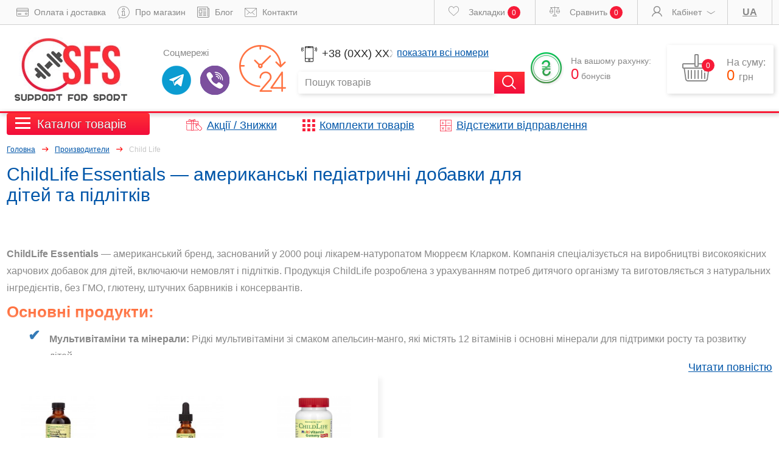

--- FILE ---
content_type: text/html; charset=utf-8
request_url: https://sfs.in.ua/ua/child-life.html
body_size: 24419
content:
<!DOCTYPE html>
<html dir="ltr" lang="ua">
<head>

         			
<meta charset="UTF-8" />
<meta name="viewport" content="width=device-width, initial-scale=1">
<meta http-equiv="X-UA-Compatible" content="IE=edge,chrome=1">
<meta name="google-site-verification" content="wVNXyqLOi-9CgnwE1shfmQiAT9HTpjBl963sT1ijcXc" />
<title>ChildLife Essentials — дитячі вітаміни, мінерали, пробіотики, Омега‑3 | купити в Україні</title>

      
<base href="https://sfs.in.ua/" />
<meta name="description" content="Купити ChildLife Essentials в Україні: мультивітаміни, вітамін C, Омега‑3, пробіотики, SoftMelt Gummies, Gripe Water. Педіатричні формули, cGMP і FDA‑сертифікація, без ГМО та глютену." />
<meta name="keywords" content= "ChildLife Essentials, дитячі вітаміни, мультивітаміни рідкі, Омега‑3 для дітей, пробіотики, SoftMelt, дитячі добавки, купити ChildLife Україна" />
<!-- Facebook -->
<meta property="og:title" content="ChildLife Essentials — дитячі вітаміни, мінерали, пробіотики, Омега‑3 | купити в Україні" />
<meta property="og:site_name" content="Support for sport" />
<meta property="og:description" content="Купити ChildLife Essentials в Україні: мультивітаміни, вітамін C, Омега‑3, пробіотики, SoftMelt Gummies, Gripe Water. Педіатричні формули, cGMP і FDA‑сертифікація, без ГМО та глютену.">
<meta property="og:url" content="https://sfs.in.ua/ua/child-life.html" />
<meta property="og:image" content="https://sfs.in.ua/image/cache/catalog/tovar/firms/child-65x40.png" />
<meta property="og:type" content="website" />
<!-- Facebook -->
<!-- Google Plus -->
<meta itemprop="name" content="ChildLife Essentials — дитячі вітаміни, мінерали, пробіотики, Омега‑3 | купити в Україні">
<meta itemprop="description" content="Купити ChildLife Essentials в Україні: мультивітаміни, вітамін C, Омега‑3, пробіотики, SoftMelt Gummies, Gripe Water. Педіатричні формули, cGMP і FDA‑сертифікація, без ГМО та глютену.">
<meta itemprop="image" content="https://sfs.in.ua/image/cache/catalog/tovar/firms/child-65x40.png" />
<!-- Google Plus -->
<!-- favicon -->
<link rel="shortcut icon" href="/image/favicon.ico">
<link rel="apple-touch-icon" sizes="57x57" href="/image/apple-icon-57x57.png">
<link rel="apple-touch-icon" sizes="60x60" href="/image/apple-icon-60x60.png">
<link rel="apple-touch-icon" sizes="72x72" href="/image/apple-icon-72x72.png">
<link rel="apple-touch-icon" sizes="76x76" href="/image/apple-icon-76x76.png">
<link rel="apple-touch-icon" sizes="114x114" href="/image/apple-icon-114x114.png">
<link rel="apple-touch-icon" sizes="120x120" href="/image/apple-icon-120x120.png">
<link rel="apple-touch-icon" sizes="144x144" href="/image/apple-icon-144x144.png">
<link rel="apple-touch-icon" sizes="152x152" href="/image/apple-icon-152x152.png">
<link rel="apple-touch-icon" sizes="180x180" href="/image/apple-icon-180x180.png">
<link rel="icon" type="image/png" sizes="192x192"  href="/image/android-icon-192x192.png">
<link rel="icon" type="image/png" sizes="32x32" href="/image/favicon-32x32.png">
<link rel="icon" type="image/png" sizes="96x96" href="/image/favicon-96x96.png">
<link rel="icon" type="image/png" sizes="16x16" href="/image/favicon-16x16.png">
<!-- newpost -->
<link href="https://apimgmtstorelinmtekiynqw.blob.core.windows.net/content/MediaLibrary/Widget/Tracking/styles/tracking.css" / rel='stylesheet'>
<!-- newpost -->
<link rel="manifest" href="/image/manifest.json">
<meta name="msapplication-TileColor" content="#ffffff">
<meta name="msapplication-TileImage" content="/image/ms-icon-144x144.png">
<meta name="theme-color" content="#ffffff">
<!-- favicon -->
<script src="catalog/view/javascript/jquery/jquery-2.1.1.min.js" type="text/javascript"></script>
<script src="catalog/view/javascript/bootstrap/js/bootstrap.min.js" type="text/javascript"></script>


<link href="catalog/view/theme/futen/fonts/iconmoon/style.css" type="text/css" rel="stylesheet" media="screen" />
<link href="catalog/view/theme/futen/fonts/iconmoon2/style.css" type="text/css" rel="stylesheet" media="screen" />
<link href="catalog/view/theme/futen/stylesheet/reset.css" type="text/css" rel="stylesheet" media="screen" />
<link href="catalog/view/theme/futen/stylesheet/style.css" type="text/css" rel="stylesheet" media="screen" />
<link href="catalog/view/theme/futen/fonts/fonts.css" type="text/css" rel="stylesheet" media="screen" />
<link href="catalog/view/javascript/jquery/owl-carousel/owl.theme.default.css" type="text/css" rel="stylesheet" media="screen" />
<link href="catalog/view/javascript/jquery/owl-carousel/owl.carousel.css" type="text/css" rel="stylesheet" media="screen" />
<script src="catalog/view/javascript/common.js" type="text/javascript"></script>
<link href="https://sfs.in.ua/ua/child-life.html" rel="canonical" />
<link href="https://sfs.in.ua/image/catalog/cart.png" rel="icon" />
<script src="catalog/view/javascript/wgp_roulette.js" type="text/javascript"></script>
<script src="catalog/view/javascript/wgp_sets.js" type="text/javascript"></script>

<link rel="preload" href="https://sfs.in.ua/image/cache/catalog/image/catalog/logo.webp" as="image">
</head>
<body data-home="">

         	  	  	  	  	  	  	  	  			
<header>
    <div class="top-header">
        <div class="wrapper flex_wrap flx_sp_btw">
            <ul class="top-header_menu flex_wrap">
                                                            <li class="top-header_menu_inner">
                            <a href="https://sfs.in.ua/ua/delivery.html">
                                <i class="icon-credit-card top-header_icon"></i>
                                Оплата і доставка                            </a>
                        </li>
                                            <li class="top-header_menu_inner">
                            <a href="https://sfs.in.ua/ua/about_us.html">
                                <i class="icon-information top-header_icon"></i>
                                Про магазин                            </a>
                        </li>
                                                    <li class="top-header_menu_inner">
                    <a href="https://sfs.in.ua/ua/articles/">
                        <i class="icon-newspaper-folded top-header_icon"></i>
                        Блог                    </a>
                </li>
                <li class="top-header_menu_inner">
                    <a href="https://sfs.in.ua/ua/contact-us/">
                        <i class="icon-mail top-header_icon"></i>
                        Контакти                    </a>
                </li>
            </ul>
            <ul class="top-heder_buttons flex_wrap">
                                    <li class="top-heder_buttons_inner" onclick="$('.top-heder_buttons_inner.personalarea_title').click()">
                        <i class="icon-like-1 top-header_icon"></i> Закладки <span class="top-heder_buttons_inner_value"> 0</span>
                    </li>
                                <li class="top-heder_buttons_inner" onclick="location='https://sfs.in.ua/ua/compare-products/'">
                    <i class="icon-balance top-header_icon"></i> Сравнить <span class="top-heder_buttons_inner_value"> 0</span>
                </li>
                <li class="top-heder_buttons_inner personalarea_title">
                    <i class="icon-user-1 top-header_icon"></i> Кабінет <span class="icon-arrow_cnopkaa pers_area_arrow"></span>               
                </li>
                  <li class="top-heder_buttons_inner dropdown-toggle_lang">
    <form action="https://sfs.in.ua/index.php?route=common/language/language" method="post" enctype="multipart/form-data" id="form-language">
                              UA                  <ul class="dropdown_menu_lang">
                <li>
          <input class="btn btn-link btn-block language-select" type="hidden" name="ru-ru">
        </li>        
                <li>
          <input class="btn btn-link btn-block language-select" type="hidden" name="ua">
        </li>        
                <li >
          ua
        </li>  
        <li class="active">
          ru
        </li>        
      </ul>
      <input type="hidden" name="code" value="" />
      <input type="hidden" name="redirect" value="https://sfs.in.ua/ua/child-life.html" />
    </form>
  </li>
                
      <div class="popup login_popup">
        <div class="tiangl_icon">
            <span class="icon-confirmation"></span>
        </div>
        <div class="close">
          <span>X</span>
        </div>
        <div class="flex_wrap">
          <div class="log_pop_block">
            <div class="pop_title">
              Увійдіть в інтернет-магазин            </div>

            <!-- login form -->
            <form id="logging_account" class="pop_form">
              <div class="pop_form_block_inner">
                <div class="pop_form_text">Ел. пошта або телефон</div>
                <input type="text" name="email" class="pop_inpt">
                <div class="pop_form_text">
                  Пароль                </div>
                <input type="password" name="password" class="pop_inpt">
                <div class="pass_remembr"><a href="https://sfs.in.ua/ua/forgot-password/">Нагадати пароль</a></div>
                <label>
                  <input class="checkbox" type="checkbox" checked="">
                  <span class="checkbox-custom"></span>
                  <span class="label">Запам’ятати мене</span>
                </label>
                <div class="pop_form flex_wrap login_wrap_btn">
                  <button onclick="loginAccount(event);" class="pop_btn">Увійти</button>
                  <button class="cancellation">Скасувати</button>
                </div>
              </div>
            </form>

            <!-- register form -->
            <form id="registration_account" class="pop_form">
              <div class="pop_form_block_inner">
                <div class="pop_form_text">Ваше ім’я</div>
                <input type="text" name="name" class="pop_inpt">
                <div class="pop_form_text">Ел. пошта або телефон</div>
                <input type="text" name="login" class="pop_inpt">
                <div class="pop_form_text">Придумайте пароль</div>
                <input type="password" name="password" class="pop_inpt">
                <div class="dop_reg_text">Пароль повинен бути не менше 6 символів, містити цифри та великі літери і не збігатися з ім’ям чи ел. поштою</div>
                                <script type="text/jetcachejs"  src="//www.google.com/recaptcha/api.js?hl=ru-ru"></script>
<fieldset class="g-captcha">
  <legend> </legend>
  <div class="form-group required">
        <!-- <label class="col-sm-2 control-label"> </label> -->
    <div class="col-sm-10">
      <div class="g-recaptcha" data-sitekey="6LcduOQUAAAAABBu0ZpX7bMaXqKisYpvyGh9rSS1"></div>
          </div>
      </div>
</fieldset>
                                <label>
                  <input class="checkbox" name="remember" type="checkbox" checked="">
                  <span class="checkbox-custom"></span>
                  <span class="label">Запам’ятати мене</span>
                </label>
                <div class="pop_form flex_wrap login_wrap_btn">
                  <button onclick="registerAccount(event);" class="pop_btn">Зареєструватися</button>
                  <button class="cancellation">Скасувати</button>
                </div>
              </div>
            </form>

          </div>
          <div class="log_pop_block log_r">
            <div class="pop_title_dop_text arr_d_title">Увійти як користувач:</div>
            <div class="soc_enter_btn">
              <div class="enter_as_btn_wrap fcb">
                <a class="fb-button">
                  <span class="icon-facebook enter_as">
                    Facebook
                  </span>                     <div class="fb_btn">
                    <fb:login-button size="large" scope="public_profile,email" onlogin="checkLoginState();">
                      Facebook
                    </fb:login-button>
                  </div>
                </a>
              </div>
              <div class="enter_as_btn_wrap ggl">
                <a href="https://accounts.google.com/o/oauth2/auth?redirect_uri=https%3A%2F%2Fsfs.in.ua%2Findex.php%3Froute%3Dcommon%2Flogging%2FgoogleLogin&response_type=code&client_id=297466725720-t302ns180g6djgv3jq543t9qp0ph6a0t.apps.googleusercontent.com&scope=https%3A%2F%2Fwww.googleapis.com%2Fauth%2Fuserinfo.email+https%3A%2F%2Fwww.googleapis.com%2Fauth%2Fuserinfo.profile"><span class="icon-google-plus enter_as"></span> Google+</a>
              </div>
            </div>
            <div id="auth_n_register" class="pass_remembr ">Зареєструватися</div>
          </div>
        </div>
      </div>

<script type="text/javascript" >
  // $(document).on('click', '#auth_n_register', function () {
  //    if($('.login_wrap:visible').length == 1) {
  //       $('.login_reg_wrap .login_wrap').hide();
  //       $('.login_reg_wrap .registration_wrap').show();
  //    } else {
  //       $('.login_reg_wrap .login_wrap').show();
  //       $('.login_reg_wrap .registration_wrap').hide();
  //    }
  //    return;
  // });

  function loginAccount(e) {
    e.preventDefault();
    $.ajax({
      url: 'https://sfs.in.ua/index.php?route=common/logging/authorization',
      type: 'post',
      data: $('#logging_account').serialize(),
      dataType: 'json',
      success: function(json) {
        $('#logging_account .alert').remove();
        if(json['error']) {
            var html = '<div class="alert alert-danger"><i class="fa fa-exclamation-circle"></i> ' + json['error'] + '</div>';
            $('#logging_account').prepend(html);
        } else if(json['success']) {
            location.reload();
        }
      },
      error: function(xhr, ajaxOptions, thrownError) {
        alert(thrownError + "\r\n" + xhr.statusText + "\r\n" + xhr.responseText);
      }
    });
  }

  function registerAccount(e) {
    e.preventDefault();
    $.ajax({
        url: 'https://sfs.in.ua/index.php?route=common/logging/registration',
        type: 'post',
        data: $('#registration_account').serialize(),
        dataType: 'json',
        success: function(json) {
            $('#registration_account .alert').remove();
            if(json['error']) {
                for(key in json['error']) {
                    var html = '<div class="alert alert-danger"><i class="fa fa-exclamation-circle"></i> ' + json['error'][key] + '</div>';
                    if(key == 'captcha') {
                        $('.g-captcha').after(html);
                    } else {
                        $('#registration_account [name="' + key + '"]').after(html);
                    }
                }
            } else if(json['success']) {
                location.reload();
            }
        },
        error: function(xhr, ajaxOptions, thrownError) {
            alert(thrownError + "\r\n" + xhr.statusText + "\r\n" + xhr.responseText);
        }
    });
  }

  window.fbAsyncInit = function() {
      FB.init({
          appId   : '2489951507933628',
          xfbml   : true,
          version : 'v2.12'
      });
  };

    // This is called with the results from from FB.getLoginStatus().
    function statusChangeCallback(response) {
      if (response.status === 'connected') {
        // Logged into your app and Facebook.
              FB.api('/me', {fields: 'name, email'}, function(response) {
                  $.ajax({
                      url: 'https://sfs.in.ua/index.php?route=common/logging/facebookLogin',
                      type: 'post',
                      data: response,
                      dataType: 'json',
                      success: function(json) {
                          if(json['success']) {
                              facebookLogout();
                              location.reload();
                          }
                          return;
                      },
                      error: function(xhr, ajaxOptions, thrownError) {
                          alert(thrownError + "\r\n" + xhr.statusText + "\r\n" + xhr.responseText);
                      }
                  });
              });
      } else {
        // The person is not logged into your app or we are unable to tell.
          console.log('Please log into this app.');

      }
    }
    
  // This function is called when someone finishes with the Login
  // Button.  See the onlogin handler attached to it in the sample
  // code below.
  function checkLoginState() {
    FB.getLoginStatus(function(response) {
      statusChangeCallback(response);
    });
  }


  (function(d, s, id){
      var js, fjs = d.getElementsByTagName(s)[0];
      if (d.getElementById(id)) {return;}
          js = d.createElement(s); js.id = id;
      js.src = "https://connect.facebook.net/en_US/sdk.js";
      fjs.parentNode.insertBefore(js, fjs);
  }(document, 'script', 'facebook-jssdk'));

  function facebookLogout(){
      FB.getLoginStatus(function(response) {
          if (response.status === 'connected') {
              FB.logout(function(response) {
                  console.log('Logged in');
              });
          }
          return;
      });
  }
</script>
            </ul>
        </div>
    </div>
    <div class="bot-header flex_wrap wrapper">
                    <div class="bot-header_blockwrap logo">
                                    <a href="https://sfs.in.ua/ua/"><img src="https://sfs.in.ua/image/cache/catalog/image/catalog/logo.webp" width="190" height="105"  alt=""></a>
                            </div>
                            <div class="bot-header_blockwrap social_header">
                <div class="social_header_inner">
                    <div class="social_header_text">
                        Соцмережі                    </div>
                    <div class="social_header_icons flex_wrap flx_sp_btw">
                                                <a href="tg://resolve?domain=sfsportpit" class="social_header_icons_inner">
                            <img src="https://sfs.in.ua/image/cache/catalog/telegram-48x48.png" width="48" height="48" alt="Telegram">
                        </a>
                                                <a href="viber://chat?number=%2B380937603301" class="social_header_icons_inner">
                            <img src="https://sfs.in.ua/image/cache/catalog/viber-48x48.png" width="48" height="48" alt="Вайбер">
                        </a>
                                            </div>
                </div>
            </div>
                <div class="bot-header_blockwrap search_header flex_wrap">
            <div class="search_header_icon_wrap">
                <i class="icon-hours"></i>
            </div>
            <div class="search_header_wrap">
                <div class="search_header_wrap_top ">
                    <i class="search_header_wrap_top_icon icon-smartphone"></i>
                    <div class="search_header_wrap_top_tel">
                        +38 (0XX) XXX <span class="hide_contact"> X-X-X </span>
                        <span class="show_more">показати всі номери</span>
                    </div>
                </div>
                <div id="search" class="search_header_wrap_bottom">
    <div class="top_serch_form">
        <input type="text" name="search" value="" placeholder="Пошук товарів" class="top_serch_inp">
        <input type="hidden" name="category_id" value="0" data-url="https://sfs.in.ua/ua/search/">
        <div class="top_serch_icon voice">
            <img src="./image/google_mic.png" alt="">
        </div>
        <div class="spinner_search">
            <img src="./image/spinner.gif" alt="">
        </div>
        <i class="top_serch_icon lupa icon-magnifying-glass search_cust" type="button"> </i>
    </div>
</div>            </div>
        </div>
        <div class="bot-header_blockwrap money_info_header flex_wrap">
            <div class="bot-header_blockwrap_money flex_wrap">
                <div class="bot-header_blockwrap_money_icon">
                    <i class="icon-ukrainian-hryvnia"></i>
                </div>
                <div class="bot-header_blockwrap_money_text">
                    На вашому рахунку:
                    <span class="header_blockwrap_money_value_wrap">
                        <span class="header_blockwrap_money_value">0</span> бонусів                    </span>
                </div>
            </div>
            <div id="cart" class="bot-header_blockwrap_cart flex_wrap">
                <div class="bot-header_blockwrap_cart_icon">
                    <span class="icon-shopping-basket"></span>
                    <span class="top-heder_buttons_inner_value cart_icon_value">0</span>
                </div>
                <div class="bot-header_blockwrap_cart_text">
                    На суму:
                    <span class="header_blockwrap_money_value_wrap">
                        <span class="header_blockwrap_money_value">0 </span> грн                    </span>
                </div>
            </div>
        </div>
    </div>   
</header>
<div class="main_busket_wrap">
  <div id="popup_cart" class="main_busket_wrap_inner">
    <div id="close_cart" class="close">
      <span>X</span>
    </div>
    <div class="main_busket_wrap_title">
      Ви додали товар у кошик      <span> (0 товарів)</span>
    </div>
    <div class="main_busket_table_titles">
      <div class=" main_busket_tovar flex_wrap">
        <div class="main_busket_tovar_pic">
        </div>
        <div class="main_busket_tovar_title">
        </div>
        <div class="main_busket_titles_inner">
          <div style="display:none;" class="main_busket_tovar_price busket_tovar_title_inn">Цена:</div>
          <div style="display:none;" class="main_busket_tovar_value busket_tovar_title_inn">Кількість</div>
          <div style="display:none;" class="main_busket_tovar_summ busket_tovar_title_inn">Сума</div>
        </div>
      </div>
    </div>
    <div class="main_busket_tovar_blocks_wrap">
              У кошику немає товарів          </div>
    <div class="main_busket_btn_wrap flex_wrap">
      <div class="continue_btn_wrap">
                <div style="display: none" class="continue shopping_btn">
          <span class="icon-right-arrow shp_cont"></span>
          Продовжити покупки        </div>
      </div>
      <div class="summ_value_wrap">
        <div style="display: none" class="busket_summ_value">
          <span class="busket_bumm_value_title">Всього:</span>
          0<span class="old_valut"> грн.</span>        </div>
        <div style="display: none" class="tovar_block_btns_buy busket">
          <a class="buy_btn" href="https://sfs.in.ua/ua/checkout/">
            <span class="buy_btn_text">Оформити замовлення</span>
          </a>
        </div>
      </div>
    </div>
  </div>
</div>
  <script>  
   $(document).on('click', '#popup_cart .minus_tovar, #popup_cart .plus_tovar', function () {
        var elem = $(this).parent('.main_busket_tovar_value').find('input[name^="quantity"]');
        if(elem.length == 1 && $(this).data()) {
            var quantity = parseInt($(elem).val()) + parseInt($(this).data('operation'));
            elem.val(quantity);
            edit(elem[0]);
        }
    });
    $(document).on('change', '#popup_cart input[name^="quantity"]', function () {
        edit(this);
    });
    function edit(elem) {
        var elem = elem;
        var data = new Object();
        data[elem.name] = elem.value;
        $.ajax({
            url: 'index.php?route=common/basket/edit',
            type: 'post',
            data: data,
            dataType: 'json',
            success: function(json) {
                if(json['html']) {
                  $('#popup_cart .main_busket_tovar_blocks_wrap')
                          .replaceWith($(json['html'])
                          .find('.main_busket_tovar_blocks_wrap'));
  
                      // $('#popup_cart .main_busket_total_value')
                      //     .replaceWith($(json['html'])
                      //     .find('.main_busket_total_value'));
  
                      $('#popup_cart .main_busket_btn_wrap')
                          .replaceWith($(json['html'])
                          .find('.main_busket_btn_wrap'));
  
                      $('#popup_cart .together_cheaper_slider_wrap')
                          .replaceWith($(json['html'])
                          .find('.together_cheaper_slider_wrap'));
                      
                      $('#popup_cart .main_busket_table_titles')
                          .replaceWith($(json['html'])
                          .find('.main_busket_table_titles'));

                  $('#popup_cart .continue_btn_wrap').click(function() {
                    $("#popup_cart").hide();
                    $('.overlay').hide();

                      if (window.Futen.intervalId && window.Futen.intervalId.length > 0) {
                          window.Futen.intervalId.forEach(function(id) {
                              window.clearInterval(id);
                      });
                    }
                  });

  								$("#popup_cart").show();
  								$('.overlay').show();
                  $( ".bot-header_blockwrap_cart .cart_icon_value" ).html(json['product_count']);
                  $('.main_busket_wrap_title span')
                          .html('(' + json['product_count'] + ') товаров');
                          
                  setTimeout(function() {
                      var owl2 = $('#popup_cart .tgh_chp_slider_wrap_inner');
                      owl2.owlCarousel('destroy');
                      if (window.Futen.intervalId && window.Futen.intervalId.length > 0) {
                          window.Futen.intervalId.forEach(function(id) {
                              window.clearInterval(id);
                          });
                      }
                      owl2.owlCarousel({
                          items: 1,
                          loop: true,
                          dots: true,   
                          autoplay: true,  
                          autoplayHoverPause: true,
                          autoplaySpeed: 1500,
                          smartSpeed: 1500,
                          onInitialized: customPagination2,
                          onRefresh: customPagination2,
                          onChanged: changePrice
                      });
                  
                      $('.right_arrow ').on('click', function (e) {
                          owl2.trigger('next.owl.carousel');
                      });
                      $('.left_arrow').on('click', function (e) {
                          owl2.trigger('prev.owl.carousel');
                      });
                  
                      function customPagination2() {
                          var dots = $('#popup_cart .owl-dots').detach();
                          
                          $('#popup_cart .tgh_chp_slider_nav_btn_wrap').html(dots);
                  
                          $('#popup_cart .owl-dots').addClass('bottom_slider_nav');
                          
                          var paginationLinks = $('#popup_cart .owl-dot');
                          $.each(paginationLinks, function (i) {
                              $(paginationLinks[i]).addClass('bottom_slider_btn ');
                          });
                      }

                      function changePrice(property) {
                          var current = property.item.index;
                          var data = $(property.target).find("[data-tgh-sale]").eq(current).data('tgh-sale');
                          $('#popup_cart .together_cheaper_slider_title').html('<span class="percent_icon">%</span>' + data);
                          console.log('basket.tpl')
                      }
                  }, 0);
                
                  $('span[data-span-a]').each(function(index, elm) {
                    var elmClass = $(elm).data('class');
                    var elmHref = $(elm).data('href');
                    var elmInner = $(elm).data('inner');
                    var elmStyle = $(elm).data('style') ? `style="${$(elm).data('style')}"` : '';
                    var aElm = $(`<a class="${elmClass}" href="${elmHref}" ${elmStyle}> ${elmInner} </a>`);
  
                    $(elm).replaceWith(aElm);
                  });
                }
  
                 try {
                    rebuild_methods(json['rebuild_products']);
                } catch(e) {
                    return;
                }
                return;
            }
        });
    }
    $(document).on('click', '#popup_cart .close', function () {
        if(!$(this).data('key')) {
            return;
        }
        $.ajax({
            url: 'index.php?route=common/basket/remove',
            type: 'post',
            data: $(this).data(),
            dataType: 'json',
            success: function(json) {
                if(json['success']) {
                    if(json['html']) {
  
                      $('#popup_cart .main_busket_tovar_blocks_wrap')
                          .replaceWith($(json['html'])
                          .find('.main_busket_tovar_blocks_wrap'));
  
                      // $('#popup_cart .main_busket_total_value')
                      //     .replaceWith($(json['html'])
                      //     .find('.main_busket_total_value'));
  
                      $('#popup_cart .main_busket_btn_wrap')
                          .replaceWith($(json['html'])
                          .find('.main_busket_btn_wrap'));
  
                      $('#popup_cart .together_cheaper_slider_wrap')
                          .replaceWith($(json['html'])
                          .find('.together_cheaper_slider_wrap'));
                      
                      $('#popup_cart .main_busket_table_titles')
                          .replaceWith($(json['html'])
                          .find('.main_busket_table_titles'));

                  $('#popup_cart .continue_btn_wrap').click(function() {
                    $("#popup_cart").hide();
                    $('.overlay').hide();

                      if (window.Futen.intervalId && window.Futen.intervalId.length > 0) {
                          window.Futen.intervalId.forEach(function(id) {
                              window.clearInterval(id);
                      });
                    }
                  });

  								$("#popup_cart").show();
  								$('.overlay').show();
                  $( ".bot-header_blockwrap_cart .cart_icon_value" ).html(json['product_count']);
                  $('.main_busket_wrap_title span')
                          .html('(' + json['product_count'] + ') товаров');
                
                        setTimeout(function() {
                            var owl2 = $('#popup_cart .tgh_chp_slider_wrap_inner');

                            owl2.owlCarousel({
                                items: 1,
                                loop: true,
                                dots: true,   
                                autoplay: true,  
                                autoplayHoverPause: true,
                                autoplaySpeed: 1500,
                                smartSpeed: 1500,
                                onInitialized: customPagination2,
                                onRefresh: customPagination2,
                                onChanged: changePrice
                            });
                        
                            $('.right_arrow ').on('click', function (e) {
                                owl2.trigger('next.owl.carousel');
                            });
                            $('.left_arrow').on('click', function (e) {
                                owl2.trigger('prev.owl.carousel');
                            });
                        
                            function customPagination2() {
                                var dots = $('#popup_cart .owl-dots').detach();
                                
                                $('#popup_cart .tgh_chp_slider_nav_btn_wrap').html(dots);
                        
                                $('#popup_cart .owl-dots').addClass('bottom_slider_nav');
                                
                                var paginationLinks = $('#popup_cart .owl-dot');
                                $.each(paginationLinks, function (i) {
                                    $(paginationLinks[i]).addClass('bottom_slider_btn ');
                                });
                            }

                            function changePrice(property) {
                                var current = property.item.index;
                                var data = $(property.target).find("[data-tgh-sale]").eq(current).data('tgh-sale');
                                $('#popup_cart .together_cheaper_slider_title').html('<span class="percent_icon">%</span>' + data);
                            }
                          }, 0);
  
                        $('span[data-span-a]').each(function(index, elm) {
                            var elmClass = $(elm).data('class');
                            var elmHref = $(elm).data('href');
                            var elmInner = $(elm).data('inner');
                            var elmStyle = $(elm).data('style') ? `style="${$(elm).data('style')}"` : '';
                            var aElm = $(`<a class="${elmClass}" href="${elmHref}" ${elmStyle}> ${elmInner} </a>`);
  
                            $(elm).replaceWith(aElm);
                        });
                    }
                    try {
                        rebuild_methods(json['rebuild_products']);
                    } catch(e) {
                        return;
                    }
                    return;
                }
                return;
            }
        });
    });
  </script>
  
<div class="telefone_pop_wrap popup">
    <div class="close_btn">
        <span>X</span>
    </div>
    <div class="pop_title">
        ПН-НД: 10-20
    </div>
    <div class="pop_title_dop_text">Спортивне харчування з доставкою додому</div>
    <div class="pop_telefone_list">
        <a href="tel:+38(093) 760-33-01">+38(093) 760-33-01</a>
        <a href="tel:+38(097) 723-74-41">+38(097) 723-74-41</a>
    </div>
    <div class="pop_title_dop_text">
        <span class="icon-smartphone pop_title_dop_tex_icon"></span> Спортивне харчування з доставкою додому    </div>
    <div class="pop_form flex_wrap">
        <input class="pop_inpt" type="tel" name="waiting_call" id="" placeholder="+38 (___) __ __ ___">
        <span onclick="waitingCall();" class="pop_btn">Передзвоніть мені</button>
    </div>
</div>

    <div style="display: none" class="popup likes_popup">
        <span class="icon-star likes_popup_icon"></span>
        <div class="pop_title">
            Список бажань порожній        </div>
        <div class="likes_popup_text">Додавайте товари до списку бажань, діліться списками з друзями та обговорюйте товари разом</div>
        <div class="likes_popup_text">
            Якщо у вас вже є списки бажань, <a class="cmb_link">авторизуйтесь</a>
        </div>
    </div>
 
<div class="main-content">
    <div class="main-content_topborder"> </div>
    <div class="wrapper main-content_catalog_wrap flex_wrap">
        <div class="main-content_catalog catalog_tovarov_wrap ">
            <div class="main-content_catalog_wrap_inner">
                <div class="humburger"><span></span></div>
                <span class="main-content_catalog_wrap_text">Каталог товарів</span>
            </div>
            <div class="l_menu_wrap">
                <ul class="l_menu_list_wrap clear">
                </ul>
            </div>
                            <script async defer>var SFS = SFS || {};SFS['categories'] = SFS['categories'] || {};SFS['categories'] = [{"name":"\u0410\u043a\u0442\u0438\u0432\u043d\u0435 \u0434\u043e\u0432\u0433\u043e\u043b\u0456\u0442\u0442\u044f","children":[{"name":"\u0406\u043c\u0443\u043d\u0456\u0442\u0435\u0442","image":"https:\/\/sfs.in.ua\/image\/cache\/catalog\/ikonki1\/chatgptimage14maja2025g.15_32_17-240x159.png","background":"https:\/\/sfs.in.ua\/image\/cache\/catalog\/ikonki1\/chatgptimage14maja2025g.15_32_17-240x159.png","banners":[],"children":[],"href":"https:\/\/sfs.in.ua\/ua\/aktivne-dovgolittya\/601-imunitet\/"},{"name":"\u0410\u043d\u0442\u0438\u043e\u043a\u0441\u0438\u0434\u0430\u043d\u0442\u0438","image":"https:\/\/sfs.in.ua\/image\/cache\/catalog\/ikonki1\/chatgptimage15maja2025g.13_37_48-240x159.png","background":"https:\/\/sfs.in.ua\/image\/cache\/catalog\/ikonki1\/chatgptimage15maja2025g.13_37_48-240x159.png","banners":[],"children":[],"href":"https:\/\/sfs.in.ua\/ua\/aktivne-dovgolittya\/antioksidanti\/"},{"name":"\u0412\u0435\u043d\u0438 \u0442\u0430 \u0441\u0443\u0434\u0438\u043d\u0438 \/ \u0412\u0430\u0440\u0438\u043a\u043e\u0437","image":"https:\/\/sfs.in.ua\/image\/cache\/no_image-240x159.png","background":"https:\/\/sfs.in.ua\/image\/cache\/no_image-240x159.png","banners":[],"children":[],"href":"https:\/\/sfs.in.ua\/ua\/aktivne-dovgolittya\/veni_i_sosudi___varikoz\/"},{"name":"\u0413\u043e\u0440\u043c\u043e\u043d\u0430\u043b\u044c\u043d\u0438\u0439 \u0431\u0430\u043b\u0430\u043d\u0441 \/ \u0417\u0434\u043e\u0440\u043e\u0432\u2019\u044f \u0435\u043d\u0434\u043e\u043a\u0440\u0438\u043d\u043d\u043e\u0457 \u0441\u0438\u0441\u0442\u0435\u043c\u0438","image":"https:\/\/sfs.in.ua\/image\/cache\/catalog\/ikonki1\/chatgptimage17ijun.2025g.12_14_02-240x159.png","background":"https:\/\/sfs.in.ua\/image\/cache\/catalog\/ikonki1\/chatgptimage17ijun.2025g.12_14_02-240x159.png","banners":[],"children":[],"href":"https:\/\/sfs.in.ua\/ua\/aktivne-dovgolittya\/gormonaljniy_balans___zdorov\u2019ya_endokrinno\u0457_sistemi\/"},{"name":"\u0414\u043e\u0431\u0430\u0432\u043a\u0438 \u0434\u043b\u044f \u0440\u043e\u0431\u043e\u0442\u0438 \u043c\u043e\u0437\u043a\u0443","image":"https:\/\/sfs.in.ua\/image\/cache\/catalog\/ikonki1\/chatgptimage17maja2025g.12_49_12-240x159.png","background":"https:\/\/sfs.in.ua\/image\/cache\/catalog\/ikonki1\/chatgptimage17maja2025g.12_49_12-240x159.png","banners":[],"children":[],"href":"https:\/\/sfs.in.ua\/ua\/aktivne-dovgolittya\/nootropi\/"},{"name":"\u0414\u043e\u0433\u043b\u044f\u0434 \u0437\u0430 \u0440\u043e\u0442\u043e\u0432\u043e\u044e \u043f\u043e\u0440\u043e\u0436\u043d\u0438\u043d\u043e\u044e","image":"https:\/\/sfs.in.ua\/image\/cache\/catalog\/ikonki1\/chatgptimage15maja2025g.11_09_43-240x159.png","background":"https:\/\/sfs.in.ua\/image\/cache\/catalog\/ikonki1\/chatgptimage15maja2025g.11_09_43-240x159.png","banners":[],"children":[],"href":"https:\/\/sfs.in.ua\/ua\/aktivne-dovgolittya\/doglyad-za-rotovoyu-porogninoyu\/"},{"name":"\u0417\u0456\u0440 \u0442\u0430 \u0437\u0434\u043e\u0440\u043e\u0432'\u044f \u043e\u0447\u0435\u0439","image":"https:\/\/sfs.in.ua\/image\/cache\/catalog\/ikonki1\/chatgptimage14maja2025g.17_10_53-240x159.png","background":"https:\/\/sfs.in.ua\/image\/cache\/catalog\/ikonki1\/chatgptimage14maja2025g.17_10_53-240x159.png","banners":[],"children":[],"href":"https:\/\/sfs.in.ua\/ua\/aktivne-dovgolittya\/zir-ta-zdorovya-ochej\/"},{"name":"\u0417\u0434\u043e\u0440\u043e\u0432'\u044f \u0449\u0438\u0442\u043e\u043f\u043e\u0434\u0456\u0431\u043d\u043e\u0457 \u0437\u0430\u043b\u043e\u0437\u0438","image":"https:\/\/sfs.in.ua\/image\/cache\/catalog\/ikonki1\/chatgptimage14maja2025g.18_11_57-240x159.png","background":"https:\/\/sfs.in.ua\/image\/cache\/catalog\/ikonki1\/chatgptimage14maja2025g.18_11_57-240x159.png","banners":[],"children":[],"href":"https:\/\/sfs.in.ua\/ua\/aktivne-dovgolittya\/635-zdorovya-schitopodibnoji-zalozi\/"},{"name":"\u041a\u043e\u0433\u043d\u0456\u0442\u0438\u0432\u043d\u0430 \u043f\u0456\u0434\u0442\u0440\u0438\u043c\u043a\u0430 \/ \u041f\u0430\u043c\u2019\u044f\u0442\u044c \u0442\u0430 \u043a\u043e\u043d\u0446\u0435\u043d\u0442\u0440\u0430\u0446\u0456\u044f","image":"https:\/\/sfs.in.ua\/image\/cache\/catalog\/ikonki1\/chatgptimage14maja2025g.18_04_57-240x159.png","background":"https:\/\/sfs.in.ua\/image\/cache\/catalog\/ikonki1\/chatgptimage14maja2025g.18_04_57-240x159.png","banners":[],"children":[],"href":"https:\/\/sfs.in.ua\/ua\/aktivne-dovgolittya\/pamyat-ta-robota-mozku\/"},{"name":"\u041a\u0440\u0430\u0441\u0430 \u0442\u0430 \u0434\u043e\u0433\u043b\u044f\u0434","image":"https:\/\/sfs.in.ua\/image\/cache\/catalog\/ikonki1\/chatgptimage15maja2025g.13_25_35-240x159.png","background":"https:\/\/sfs.in.ua\/image\/cache\/catalog\/ikonki1\/chatgptimage15maja2025g.13_25_35-240x159.png","banners":[],"children":[],"href":"https:\/\/sfs.in.ua\/ua\/aktivne-dovgolittya\/krasa-ta-doglyad\/"},{"name":"\u041b\u0435\u0446\u0438\u0442\u0438\u043d (Lecithin)","image":"https:\/\/sfs.in.ua\/image\/cache\/catalog\/ikonki1\/chatgptimage15maja2025g.15_08_56-240x159.png","background":"https:\/\/sfs.in.ua\/image\/cache\/catalog\/ikonki1\/chatgptimage15maja2025g.15_08_56-240x159.png","banners":[],"children":[],"href":"https:\/\/sfs.in.ua\/ua\/aktivne-dovgolittya\/letsitin-lecithin\/"},{"name":"\u041c\u0435\u043d\u043e\u043f\u0430\u0443\u0437\u0430 \/ \u041f\u041c\u0421 \/ \u0413\u043e\u0440\u043c\u043e\u043d\u0430\u043b\u044c\u043d\u0438\u0439 \u0431\u0430\u043b\u0430\u043d\u0441","image":"https:\/\/sfs.in.ua\/image\/cache\/catalog\/ikonki1\/chatgptimage14maja2025g.16_09_24-240x159.png","background":"https:\/\/sfs.in.ua\/image\/cache\/catalog\/ikonki1\/chatgptimage14maja2025g.16_09_24-240x159.png","banners":[],"children":[],"href":"https:\/\/sfs.in.ua\/ua\/aktivne-dovgolittya\/ginoche-zdorovya\/"},{"name":"\u041d\u0438\u0440\u043a\u0438 \u0442\u0430 \u0441\u0435\u0447\u043e\u0441\u0442\u0430\u0442\u0435\u0432\u0430 \u0441\u0438\u0441\u0442\u0435\u043c\u0430","image":"https:\/\/sfs.in.ua\/image\/cache\/catalog\/ikonki1\/chatgptimage14maja2025g.17_37_37-240x159.png","background":"https:\/\/sfs.in.ua\/image\/cache\/catalog\/ikonki1\/chatgptimage14maja2025g.17_37_37-240x159.png","banners":[],"children":[],"href":"https:\/\/sfs.in.ua\/ua\/aktivne-dovgolittya\/nirki-ta-sechostateva-sistema\/"},{"name":"\u041f\u0456\u0434\u0432\u0438\u0449\u0435\u043d\u043d\u044f \u043f\u0440\u043e\u0434\u0443\u043a\u0442\u0438\u0432\u043d\u043e\u0441\u0442\u0456","image":"https:\/\/sfs.in.ua\/image\/cache\/catalog\/ikonki1\/chatgptimage15maja2025g.12_17_56-240x159.png","background":"https:\/\/sfs.in.ua\/image\/cache\/catalog\/ikonki1\/chatgptimage15maja2025g.12_17_56-240x159.png","banners":[],"children":[],"href":"https:\/\/sfs.in.ua\/ua\/aktivne-dovgolittya\/pidvischennya-produktivnosti\/"},{"name":"\u041f\u0435\u0447\u0456\u043d\u043a\u0430 \u0442\u0430 \u0434\u0435\u0442\u043e\u043a\u0441\u0438\u043a\u0430\u0446\u0456\u044f","image":"https:\/\/sfs.in.ua\/image\/cache\/catalog\/ikonki1\/chatgptimage15maja2025g.11_11_59-240x159.png","background":"https:\/\/sfs.in.ua\/image\/cache\/catalog\/ikonki1\/chatgptimage15maja2025g.11_11_59-240x159.png","banners":[],"children":[],"href":"https:\/\/sfs.in.ua\/ua\/aktivne-dovgolittya\/pechinka-ta-detoksikatsiya\/"},{"name":"\u041f\u043e\u043b\u0456\u043f\u0448\u0435\u043d\u043d\u044f \u0441\u043d\u0443","image":"https:\/\/sfs.in.ua\/image\/cache\/catalog\/ikonki1\/chatgptimage14maja2025g.17_16_11-240x159.png","background":"https:\/\/sfs.in.ua\/image\/cache\/catalog\/ikonki1\/chatgptimage14maja2025g.17_16_11-240x159.png","banners":[],"children":[],"href":"https:\/\/sfs.in.ua\/ua\/aktivne-dovgolittya\/polipshennya-snu\/"},{"name":"\u041f\u0440\u043e\u0434\u0443\u043a\u0442\u0438 \u0431\u0434\u0436\u0456\u043b\u044c\u043d\u0438\u0446\u0442\u0432\u0430","image":"https:\/\/sfs.in.ua\/image\/cache\/catalog\/ikonki1\/chatgptimage15maja2025g.12_12_58-240x159.png","background":"https:\/\/sfs.in.ua\/image\/cache\/catalog\/ikonki1\/chatgptimage15maja2025g.12_12_58-240x159.png","banners":[],"children":[],"href":"https:\/\/sfs.in.ua\/ua\/aktivne-dovgolittya\/produkti-bdgilnitstva\/"},{"name":"\u041f\u0440\u043e\u0442\u0438\u0433\u0440\u0438\u0431\u043a\u043e\u0432\u0456 \/ \u0414\u0435\u0442\u043e\u043a\u0441 \/ \u0410\u043d\u0442\u0438\u043f\u0430\u0440\u0430\u0437\u0438\u0442\u0430\u0440\u043d\u0456 \u0437\u0430\u0441\u043e\u0431\u0438","image":"https:\/\/sfs.in.ua\/image\/cache\/catalog\/ikonki1\/chatgptimage17ijun.2025g.12_16_26-240x159.png","background":"https:\/\/sfs.in.ua\/image\/cache\/catalog\/ikonki1\/chatgptimage17ijun.2025g.12_16_26-240x159.png","banners":[],"children":[],"href":"https:\/\/sfs.in.ua\/ua\/aktivne-dovgolittya\/travyan\u0456_ekstrakti___detoks_amp_paraziti\/"},{"name":"\u041f\u0440\u043e\u0444\u0456\u043b\u0430\u043a\u0442\u0438\u043a\u0430","image":"https:\/\/sfs.in.ua\/image\/cache\/catalog\/ikonki1\/chatgptimage15maja2025g.13_16_12-240x159.png","background":"https:\/\/sfs.in.ua\/image\/cache\/catalog\/ikonki1\/chatgptimage15maja2025g.13_16_12-240x159.png","banners":[],"children":[],"href":"https:\/\/sfs.in.ua\/ua\/aktivne-dovgolittya\/profilaktika\/"},{"name":"\u0421\u0435\u043a\u0441\u0443\u0430\u043b\u044c\u043d\u0435 \u0437\u0434\u043e\u0440\u043e\u0432'\u044f \u0447\u043e\u043b\u043e\u0432\u0456\u043a\u0456\u0432 \u0442\u0430 \u0436\u0456\u043d\u043e\u043a","image":"https:\/\/sfs.in.ua\/image\/cache\/catalog\/ikonki1\/chatgptimage14maja2025g.16_23_13-240x159.png","background":"https:\/\/sfs.in.ua\/image\/cache\/catalog\/ikonki1\/chatgptimage14maja2025g.16_23_13-240x159.png","banners":[],"children":[],"href":"https:\/\/sfs.in.ua\/ua\/aktivne-dovgolittya\/seksualne-zdorovya-cholovikiv-ta-ginok\/"},{"name":"\u0421\u0435\u0440\u0446\u0435 \u0442\u0430 \u0441\u0443\u0434\u0438\u043d\u0438","image":"https:\/\/sfs.in.ua\/image\/cache\/catalog\/ikonki1\/chatgptimage14maja2025g.17_23_46-240x159.png","background":"https:\/\/sfs.in.ua\/image\/cache\/catalog\/ikonki1\/chatgptimage14maja2025g.17_23_46-240x159.png","banners":[],"children":[],"href":"https:\/\/sfs.in.ua\/ua\/aktivne-dovgolittya\/sertse-ta-sudini\/"},{"name":"\u0422\u0440\u0430\u0432\u043d\u0430 \u0441\u0438\u0441\u0442\u0435\u043c\u0430 \/ \u0417\u0430\u0441\u043f\u043e\u043a\u043e\u0454\u043d\u043d\u044f \u0441\u043b\u0438\u0437\u043e\u0432\u0438\u0445 \/ \u0428\u043b\u0443\u043d\u043e\u043a \u0456 \u043a\u0438\u0448\u043a\u0456\u0432\u043d\u0438\u043a","image":"https:\/\/sfs.in.ua\/image\/cache\/catalog\/ikonki1\/chatgptimage14maja2025g.17_30_23-240x159.png","background":"https:\/\/sfs.in.ua\/image\/cache\/catalog\/ikonki1\/chatgptimage14maja2025g.17_30_23-240x159.png","banners":[],"children":[],"href":"https:\/\/sfs.in.ua\/ua\/aktivne-dovgolittya\/travlennya\/"},{"name":"\u0427\u043e\u043b\u043e\u0432\u0456\u0447\u0435 \u0437\u0434\u043e\u0440\u043e\u0432\u2019\u044f \/ \u0422\u0435\u0441\u0442\u043e\u0441\u0442\u0435\u0440\u043e\u043d \/ \u041b\u0456\u0431\u0456\u0434\u043e","image":"https:\/\/sfs.in.ua\/image\/cache\/catalog\/ikonki1\/chatgptimage14maja2025g.16_11_44-240x159.png","background":"https:\/\/sfs.in.ua\/image\/cache\/catalog\/ikonki1\/chatgptimage14maja2025g.16_11_44-240x159.png","banners":[],"children":[],"href":"https:\/\/sfs.in.ua\/ua\/aktivne-dovgolittya\/choloviche-zdorovya\/"},{"name":"\u0428\u043a\u0456\u0440\u0430, \u0432\u043e\u043b\u043e\u0441\u0441\u044f, \u043d\u0456\u0433\u0442\u0456","image":"https:\/\/sfs.in.ua\/image\/cache\/catalog\/ikonki1\/chatgptimage14maja2025g.16_53_50-240x159.png","background":"https:\/\/sfs.in.ua\/image\/cache\/catalog\/ikonki1\/chatgptimage14maja2025g.16_53_50-240x159.png","banners":[],"children":[],"href":"https:\/\/sfs.in.ua\/ua\/aktivne-dovgolittya\/shkira-volossya-nigti\/"},{"name":"\u0417\u0434\u043e\u0440\u043e\u0432\u0438\u0439 \u0441\u043e\u043d \u0456 \u0432\u0456\u0434\u043d\u043e\u0432\u043b\u0435\u043d\u043d\u044f","image":"https:\/\/sfs.in.ua\/image\/cache\/catalog\/ikonki1\/chatgptimage17maja2025g.14_10_49-240x159.png","background":"https:\/\/sfs.in.ua\/image\/cache\/catalog\/ikonki1\/chatgptimage17maja2025g.14_10_49-240x159.png","banners":[],"children":[],"href":"https:\/\/sfs.in.ua\/ua\/aktivne-dovgolittya\/zdoroviy_son_i_vosstanovlenie\/"}],"banners":[],"any_children":false,"class":"icon-right-arrow","column":"1","href":"https:\/\/sfs.in.ua\/ua\/aktivne-dovgolittya\/"},{"name":"\u0410\u043d\u0442\u0438\u0441\u0442\u0440\u0435\u0441 \/ \u041d\u0435\u0440\u0432\u043e\u0432\u0430 \u0441\u0438\u0441\u0442\u0435\u043c\u0430","children":[{"name":"\u041d\u0430\u0441\u0442\u0440\u0456\u0439 \/ \u0421\u043e\u043d \/ \u0410\u043d\u0442\u0438\u0441\u0442\u0440\u0435\u0441","image":"https:\/\/sfs.in.ua\/image\/cache\/catalog\/ikonki1\/chatgptimage17ijun.2025g.12_18_46-240x159.png","background":"https:\/\/sfs.in.ua\/image\/cache\/catalog\/ikonki1\/chatgptimage17ijun.2025g.12_18_46-240x159.png","banners":[],"children":[],"href":"https:\/\/sfs.in.ua\/ua\/nervnaya_sistema\/nastr\u0456y___son___antistres\/"},{"name":"\u0420\u0435\u043b\u0430\u043a\u0441\u0430\u043d\u0442\u0438","image":"https:\/\/sfs.in.ua\/image\/cache\/catalog\/ikonki1\/chatgptimage17ijun.2025g.12_20_32-240x159.png","background":"https:\/\/sfs.in.ua\/image\/cache\/catalog\/ikonki1\/chatgptimage17ijun.2025g.12_20_32-240x159.png","banners":[],"children":[],"href":"https:\/\/sfs.in.ua\/ua\/nervnaya_sistema\/relaksanti\/"},{"name":"\u0422\u0440\u0430\u0432'\u044f\u043d\u0456 \u0437\u0430\u0441\u043f\u043e\u043a\u0456\u0439\u043b\u0438\u0432\u0456","image":"https:\/\/sfs.in.ua\/image\/cache\/catalog\/ikonki1\/chatgptimage17ijun.2025g.12_23_22-240x159.png","background":"https:\/\/sfs.in.ua\/image\/cache\/catalog\/ikonki1\/chatgptimage17ijun.2025g.12_23_22-240x159.png","banners":[],"children":[],"href":"https:\/\/sfs.in.ua\/ua\/nervnaya_sistema\/travyan\u0456_zaspok\u0456yliv\u0456\/"}],"banners":[],"any_children":false,"class":"","column":"1","href":"https:\/\/sfs.in.ua\/ua\/nervnaya_sistema\/"},{"name":"\u0410\u043a\u0441\u0435\u0441\u0443\u0430\u0440\u0438","children":[{"name":"\u0410\u043a\u0441\u0435\u0441\u0441\u0443\u0430\u0440\u0438 \u0434\u043b\u044f \u0434\u043e\u043c\u0430\u0448\u043di\u0445 \u0442\u0440\u0435\u043d\u0443\u0432\u0430\u043d\u044c \u0442\u0430 \u0440\u0435\u0430\u0431\u0456\u043b\u0456\u0442\u0430\u0446\u0456\u0457","image":"https:\/\/sfs.in.ua\/image\/cache\/catalog\/ikonki1\/chatgptimage9ijun.2025g.13_58_37-240x159.png","background":"https:\/\/sfs.in.ua\/image\/cache\/catalog\/ikonki1\/chatgptimage9ijun.2025g.13_58_37-240x159.png","banners":[],"children":[],"href":"https:\/\/sfs.in.ua\/ua\/aksessuari\/aksessuari_dlya_domashnih_trenirovok\/"},{"name":"\u0430\u043a\u0441\u0435\u0441\u0443\u0430\u0440\u0438 \u0434\u043b\u044f \u0444\u0456\u0442\u043d\u0435\u0441\u0430","image":"https:\/\/sfs.in.ua\/image\/cache\/catalog\/ikonki1\/chatgptimage9ijun.2025g.13_56_06-240x159.png","background":"https:\/\/sfs.in.ua\/image\/cache\/catalog\/ikonki1\/chatgptimage9ijun.2025g.13_56_06-240x159.png","banners":[],"children":[],"href":"https:\/\/sfs.in.ua\/ua\/aksessuari\/aksesuari_dlya_fitnesa\/"},{"name":"\u0411\u0438\u043d\u0442\u0438, \u043d\u0430\u043a\u043e\u043b\u0456\u043d\u043d\u0438\u043a\u0438 \u0456 \u043d\u0430\u043b\u043e\u043a\u0456\u0442\u043d\u0438\u043a\u0438","image":"https:\/\/sfs.in.ua\/image\/cache\/catalog\/aksesyaru1\/chatgptimage13maja2025g.20_04_06-240x159.png","background":"https:\/\/sfs.in.ua\/image\/cache\/catalog\/aksesyaru1\/chatgptimage13maja2025g.20_04_06-240x159.png","banners":[],"children":[],"href":"https:\/\/sfs.in.ua\/ua\/aksessuari\/binti__nakolenniki_i_nalokotniki\/"},{"name":"\u0413\u0456\u0434\u0440\u0430\u0442\u043e\u0440\u0438","image":"https:\/\/sfs.in.ua\/image\/cache\/catalog\/aksesyaru1\/chatgptimage16maja2025g.14_10_19-240x159.png","background":"https:\/\/sfs.in.ua\/image\/cache\/catalog\/aksesyaru1\/chatgptimage16maja2025g.14_10_19-240x159.png","banners":[],"children":[],"href":"https:\/\/sfs.in.ua\/ua\/aksessuari\/gidratori\/"},{"name":"\u041a\u043e\u043c\u043f\u0440\u0435\u0441\u0456\u0439\u043d\u0456 \u0448\u043e\u0440\u0442\u0438","image":"https:\/\/sfs.in.ua\/image\/cache\/catalog\/aksesyaru1\/chatgptimage13maja2025g.20_15_34-240x159.png","background":"https:\/\/sfs.in.ua\/image\/cache\/catalog\/aksesyaru1\/chatgptimage13maja2025g.20_15_34-240x159.png","banners":[],"children":[],"href":"https:\/\/sfs.in.ua\/ua\/aksessuari\/kompresionnie_shorti\/"},{"name":"\u041a\u043e\u043d\u0442\u0435\u0439\u043d\u0435\u0440\u0438 \u0434\u043b\u044f \u0457\u0436\u0456","image":"https:\/\/sfs.in.ua\/image\/cache\/catalog\/aksesyaru1\/chatgptimage13maja2025g.19_32_31-240x159.png","background":"https:\/\/sfs.in.ua\/image\/cache\/catalog\/aksesyaru1\/chatgptimage13maja2025g.19_32_31-240x159.png","banners":[],"children":[],"href":"https:\/\/sfs.in.ua\/ua\/aksessuari\/konteyneri_dlya_edi\/"},{"name":"\u041b\u0435\u0433\u0456\u043d\u0441\u0438","image":"https:\/\/sfs.in.ua\/image\/cache\/catalog\/aksesyaru1\/chatgptimage13maja2025g.20_13_24-240x159.png","background":"https:\/\/sfs.in.ua\/image\/cache\/catalog\/aksesyaru1\/chatgptimage13maja2025g.20_13_24-240x159.png","banners":[],"children":[],"href":"https:\/\/sfs.in.ua\/ua\/aksessuari\/leginsi\/"},{"name":"\u041c\u0430\u0433\u043d\u0435\u0437\u0456\u044f","image":"https:\/\/sfs.in.ua\/image\/cache\/catalog\/aksesyaru1\/chatgptimage13maja2025g.20_28_28-240x159.png","background":"https:\/\/sfs.in.ua\/image\/cache\/catalog\/aksesyaru1\/chatgptimage13maja2025g.20_28_28-240x159.png","banners":[],"children":[],"href":"https:\/\/sfs.in.ua\/ua\/aksessuari\/magneziya\/"},{"name":"\u043c\u0430\u0439\u043a\u0438 \u0434\u043b\u044f \u0437\u0430\u043b\u0430","image":"https:\/\/sfs.in.ua\/image\/cache\/catalog\/aksesyaru1\/chatgptimage13maja2025g.19_13_49-240x159.png","background":"https:\/\/sfs.in.ua\/image\/cache\/catalog\/aksesyaru1\/chatgptimage13maja2025g.19_13_49-240x159.png","banners":[],"children":[],"href":"https:\/\/sfs.in.ua\/ua\/aksessuari\/mayki_dlya_zala\/"},{"name":"\u043f\u0440\u0442\u0435\u0438\u043d\u043e\u0432\u0430\u044f \u0430\u0440\u0430\u0445\u0438\u0441\u043e\u0432\u0430\u044f \u043f\u0430\u0441\u0442\u0430","image":"https:\/\/sfs.in.ua\/image\/cache\/catalog\/aksesyaru1\/chatgptimage16maja2025g.15_46_56-240x159.png","background":"https:\/\/sfs.in.ua\/image\/cache\/catalog\/aksesyaru1\/chatgptimage16maja2025g.15_46_56-240x159.png","banners":[],"children":[],"href":"https:\/\/sfs.in.ua\/ua\/aksessuari\/magneziya1\/"},{"name":"\u0420\u0443\u0448\u043d\u0438\u043a\u0438","image":"https:\/\/sfs.in.ua\/image\/cache\/catalog\/aksesyaru1\/chatgptimage13maja2025g.19_17_50-240x159.png","background":"https:\/\/sfs.in.ua\/image\/cache\/catalog\/aksesyaru1\/chatgptimage13maja2025g.19_17_50-240x159.png","banners":[],"children":[],"href":"https:\/\/sfs.in.ua\/ua\/aksessuari\/polotentsa\/"},{"name":"\u0441\u043e\u043b\u043e\u0434\u043a\u0430 \u043a\u0430\u0440\u0430\u043c\u0435\u043b\u044c","image":"https:\/\/sfs.in.ua\/image\/cache\/catalog\/aksesyaru1\/chatgptimage16maja2025g.15_58_12-240x159.png","background":"https:\/\/sfs.in.ua\/image\/cache\/catalog\/aksesyaru1\/chatgptimage16maja2025g.15_58_12-240x159.png","banners":[],"children":[],"href":"https:\/\/sfs.in.ua\/ua\/aksessuari\/gaki-binti-lyamki-nakladki-nasadki-na-shtangu2\/"},{"name":"\u0421\u0443\u043c\u043a\u0438","image":"https:\/\/sfs.in.ua\/image\/cache\/catalog\/aksesyaru1\/chatgptimage16maja2025g.12_48_00-240x159.png","background":"https:\/\/sfs.in.ua\/image\/cache\/catalog\/aksesyaru1\/chatgptimage16maja2025g.12_48_00-240x159.png","banners":[],"children":[],"href":"https:\/\/sfs.in.ua\/ua\/aksessuari\/sumki\/"},{"name":"\u0444\u0443\u0442\u0431\u043e\u043b\u043a\u0438","image":"https:\/\/sfs.in.ua\/image\/cache\/catalog\/aksesyaru1\/chatgptimage13maja2025g.19_12_32-240x159.png","background":"https:\/\/sfs.in.ua\/image\/cache\/catalog\/aksesyaru1\/chatgptimage13maja2025g.19_12_32-240x159.png","banners":[],"children":[],"href":"https:\/\/sfs.in.ua\/ua\/aksessuari\/futbolki\/"},{"name":"\u0420\u0443\u043a\u0430\u0432\u0438\u0446\u0456 \u0434\u043b\u044f \u0444\u0456\u0442\u043d\u0435\u0441\u0443","image":"https:\/\/sfs.in.ua\/image\/cache\/catalog\/aksesyaru1\/chatgptimage14maja2025g.10_43_06-240x159.png","background":"https:\/\/sfs.in.ua\/image\/cache\/catalog\/aksesyaru1\/chatgptimage14maja2025g.10_43_06-240x159.png","banners":[],"children":[],"href":"https:\/\/sfs.in.ua\/ua\/aksessuari\/perchatki_dlya_fitnesa\/"},{"name":"\u0420\u0443\u043a\u0430\u0432\u0438\u0446\u0456 \u0434\u043b\u044f Crossfit","image":"https:\/\/sfs.in.ua\/image\/cache\/catalog\/aksesyaru1\/chatgptimage16maja2025g.14_01_51-240x159.png","background":"https:\/\/sfs.in.ua\/image\/cache\/catalog\/aksesyaru1\/chatgptimage16maja2025g.14_01_51-240x159.png","banners":[],"children":[],"href":"https:\/\/sfs.in.ua\/ua\/aksessuari\/perchatki_dlya_crossfit\/"},{"name":"\u0428\u0435\u0439\u043a\u0435\u0440\u0438","image":"https:\/\/sfs.in.ua\/image\/cache\/catalog\/aksesyaru1\/chatgptimage13maja2025g.19_15_12-240x159.png","background":"https:\/\/sfs.in.ua\/image\/cache\/catalog\/aksesyaru1\/chatgptimage13maja2025g.19_15_12-240x159.png","banners":[],"children":[],"href":"https:\/\/sfs.in.ua\/ua\/aksessuari\/sheykeri\/"},{"name":"\u041f\u043b\u044f\u0448\u043a\u0438","image":"https:\/\/sfs.in.ua\/image\/cache\/catalog\/aksesyaru1\/chatgptimage13maja2025g.19_16_25-240x159.png","background":"https:\/\/sfs.in.ua\/image\/cache\/catalog\/aksesyaru1\/chatgptimage13maja2025g.19_16_25-240x159.png","banners":[],"children":[],"href":"https:\/\/sfs.in.ua\/ua\/aksessuari\/butilki\/"},{"name":"\u0421\u043f\u043e\u0440\u0442\u0438\u0432\u043d\u0456 \u043f\u0438\u0442\u043d\u0456 \u0441\u043a\u043b\u044f\u043d\u043a\u0438","image":"https:\/\/sfs.in.ua\/image\/cache\/catalog\/aksesyaru1\/chatgptimage13maja2025g.20_09_57-240x159.png","background":"https:\/\/sfs.in.ua\/image\/cache\/catalog\/aksesyaru1\/chatgptimage13maja2025g.20_09_57-240x159.png","banners":[],"children":[],"href":"https:\/\/sfs.in.ua\/ua\/aksessuari\/sportivnie_pitjevie_stakani\/"},{"name":"\u0413\u0430\u043a\u0438, \u0431\u0438\u043d\u0442\u0438, \u043b\u044f\u043c\u043a\u0438, \u043d\u0430\u043a\u043b\u0430\u0434\u043a\u0438, \u043d\u0430\u0441\u0430\u0434\u043a\u0438 \u043d\u0430 \u0448\u0442\u0430\u043d\u0433\u0443","image":"https:\/\/sfs.in.ua\/image\/cache\/catalog\/ikonki1\/chatgptimage17maja2025g.12_07_57-240x159.png","background":"https:\/\/sfs.in.ua\/image\/cache\/catalog\/ikonki1\/chatgptimage17maja2025g.12_07_57-240x159.png","banners":[],"children":[],"href":"https:\/\/sfs.in.ua\/ua\/aksessuari\/kryuki__binti__lyamki__nakladki__nasadki_na_shtangu\/"},{"name":"\u0410\u0442\u043b\u0435\u0442\u0438\u0447\u043d\u0456 \u043f\u043e\u044f\u0441\u0438","image":"https:\/\/sfs.in.ua\/image\/cache\/catalog\/aksesyaru1\/chatgptimage13maja2025g.19_18_53-240x159.png","background":"https:\/\/sfs.in.ua\/image\/cache\/catalog\/aksesyaru1\/chatgptimage13maja2025g.19_18_53-240x159.png","banners":[],"children":[],"href":"https:\/\/sfs.in.ua\/ua\/aksessuari\/atleticheskie_poyasa\/"},{"name":"\u0422\u0430\u0431\u043b\u0435\u0442\u043d\u0438\u0446\u0456","image":"https:\/\/sfs.in.ua\/image\/cache\/catalog\/aksesyaru1\/chatgptimage14maja2025g.10_36_03-240x159.png","background":"https:\/\/sfs.in.ua\/image\/cache\/catalog\/aksesyaru1\/chatgptimage14maja2025g.10_36_03-240x159.png","banners":[],"children":[],"href":"https:\/\/sfs.in.ua\/ua\/aksessuari\/tabletnitsi\/"}],"banners":[],"any_children":false,"class":"icon-right-arrow","column":"1","href":"https:\/\/sfs.in.ua\/ua\/aksessuari\/"},{"name":"\u0410\u043c\u0456\u043d\u043e\u043a\u0438\u0441\u043b\u043e\u0442\u0438","children":[{"name":"BCAA","image":"https:\/\/sfs.in.ua\/image\/cache\/catalog\/logoikonkiru\/chatgptimage16maja2025g.16_42_19-240x159.png","background":"https:\/\/sfs.in.ua\/image\/cache\/catalog\/logoikonkiru\/chatgptimage16maja2025g.16_42_19-240x159.png","banners":[],"children":[],"href":"https:\/\/sfs.in.ua\/ua\/aminokisloti\/bcaa\/"},{"name":"\u0410\u043c\u0456\u043d\u043e\u043a\u0438\u0441\u043b\u043e\u0442\u043d\u0456 \u043a\u043e\u043c\u043f\u043b\u0435\u043a\u0441\u0438","image":"https:\/\/sfs.in.ua\/image\/cache\/catalog\/logoikonkiru\/chatgptimage16maja2025g.17_35_08-240x159.png","background":"https:\/\/sfs.in.ua\/image\/cache\/catalog\/logoikonkiru\/chatgptimage16maja2025g.17_35_08-240x159.png","banners":[],"children":[],"href":"https:\/\/sfs.in.ua\/ua\/aminokisloti\/aminokislotnie_kompleksi\/"},{"name":"\u041e\u043a\u0440\u0435\u043c\u0456 \u0430\u043c\u0456\u043d\u043e\u043a\u0438\u0441\u043b\u043e\u0442\u0438","image":"https:\/\/sfs.in.ua\/image\/cache\/catalog\/logoikonkiru\/chatgptimage16maja2025g.17_04_54-240x159.png","background":"https:\/\/sfs.in.ua\/image\/cache\/catalog\/logoikonkiru\/chatgptimage16maja2025g.17_04_54-240x159.png","banners":[],"children":[],"href":"https:\/\/sfs.in.ua\/ua\/aminokisloti\/otdeljnie_aminokisloti\/"}],"banners":[],"any_children":false,"class":"icon-right-arrow","column":"1","href":"https:\/\/sfs.in.ua\/ua\/aminokisloti\/"},{"name":"\u0410\u0434\u0430\u043f\u0442\u043e\u0433\u0435\u043d\u0438","children":[],"banners":[],"any_children":false,"class":"","column":"1","href":"https:\/\/sfs.in.ua\/ua\/adaptogeni\/"},{"name":"\u0411\u0430\u0442\u043e\u043d\u0447\u0438\u043a\u0438","children":[{"name":"\u0412\u0443\u0433\u043b\u0435\u0432\u043e\u0434\u043d\u0456 \u0431\u0430\u0442\u043e\u043d\u0447\u0438\u043a\u0438","image":"https:\/\/sfs.in.ua\/image\/cache\/catalog\/ikonki1\/chatgptimage14maja2025g.15_17_18-240x159.png","background":"https:\/\/sfs.in.ua\/image\/cache\/catalog\/ikonki1\/chatgptimage14maja2025g.15_17_18-240x159.png","banners":[],"children":[],"href":"https:\/\/sfs.in.ua\/ua\/proteinovie_batonchiki\/uglevodnie_batonchiki\/"},{"name":"\u041f\u0440\u043e\u0442\u0435\u0457\u043d\u043e\u0432\u0456 \u0431\u0430\u0442\u043e\u043d\u0447\u0438\u043a\u0438","image":"https:\/\/sfs.in.ua\/image\/cache\/catalog\/ikonki1\/chatgptimage14maja2025g.15_24_17-240x159.png","background":"https:\/\/sfs.in.ua\/image\/cache\/catalog\/ikonki1\/chatgptimage14maja2025g.15_24_17-240x159.png","banners":[],"children":[],"href":"https:\/\/sfs.in.ua\/ua\/proteinovie_batonchiki\/proteinovie_batonchiki_d\/"},{"name":"\u041f\u0440\u043e\u0442\u0435\u0457\u043d\u043e\u0432\u0435 \u043f\u0435\u0447\u0438\u0432\u043e","image":"https:\/\/sfs.in.ua\/image\/cache\/catalog\/ikonki1\/chatgptimage14maja2025g.14_46_21-240x159.png","background":"https:\/\/sfs.in.ua\/image\/cache\/catalog\/ikonki1\/chatgptimage14maja2025g.14_46_21-240x159.png","banners":[],"children":[],"href":"https:\/\/sfs.in.ua\/ua\/proteinovie_batonchiki\/proteinovoe_pechenje\/"},{"name":"\u041f\u0440\u043e\u0442\u0435\u0457\u043d\u043e\u0432\u0456 \u0432\u0430\u0444\u043b\u0456","image":"https:\/\/sfs.in.ua\/image\/cache\/catalog\/ikonki1\/chatgptimage14maja2025g.14_56_40-240x159.png","background":"https:\/\/sfs.in.ua\/image\/cache\/catalog\/ikonki1\/chatgptimage14maja2025g.14_56_40-240x159.png","banners":[],"children":[],"href":"https:\/\/sfs.in.ua\/ua\/proteinovie_batonchiki\/proteinovie_vafli\/"}],"banners":[],"any_children":false,"class":"icon-right-arrow","column":"1","href":"https:\/\/sfs.in.ua\/ua\/proteinovie_batonchiki\/"},{"name":"\u0412\u0456\u0442\u0430\u043c\u0456\u043d\u0438 \u0442\u0430 \u043c\u0456\u043d\u0435\u0440\u0430\u043b\u0438","children":[{"name":"\u0414\u043b\u044f \u0432\u0430\u0433\u0456\u0442\u043d\u0438\u0445 \u0442\u0430 \u043a\u043e\u0440\u043c\u043b\u044f\u0447\u0438\u0445 \u0433\u0440\u0443\u0434\u044c\u043c\u0438","image":"https:\/\/sfs.in.ua\/image\/cache\/catalog\/ikonki1\/chatgptimage18maja2025g.10_13_18-240x159.png","background":"https:\/\/sfs.in.ua\/image\/cache\/catalog\/ikonki1\/chatgptimage18maja2025g.10_13_18-240x159.png","banners":[],"children":[],"href":"https:\/\/sfs.in.ua\/ua\/vitamini_i_minerali\/bcaa4\/"},{"name":"\u041a\u043e\u0435\u043d\u0437\u0438\u043c Q10","image":"https:\/\/sfs.in.ua\/image\/cache\/catalog\/ikonki1\/chatgptimage18maja2025g.16_17_54-240x159.png","background":"https:\/\/sfs.in.ua\/image\/cache\/catalog\/ikonki1\/chatgptimage18maja2025g.16_17_54-240x159.png","banners":[],"children":[],"href":"https:\/\/sfs.in.ua\/ua\/vitamini_i_minerali\/koenzim_q10\/"},{"name":"\u041a\u043e\u043c\u043f\u043b\u0435\u043ac\u0438 \u041a\u0430\u043b\u044c\u0446\u0456\u044f","image":"https:\/\/sfs.in.ua\/image\/cache\/catalog\/ikonki1\/chatgptimage18maja2025g.10_24_43-240x159.png","background":"https:\/\/sfs.in.ua\/image\/cache\/catalog\/ikonki1\/chatgptimage18maja2025g.10_24_43-240x159.png","banners":[],"children":[],"href":"https:\/\/sfs.in.ua\/ua\/vitamini_i_minerali\/bcaa7\/"},{"name":"\u041c\u0430\u0433\u043d\u0456\u0439","image":"https:\/\/sfs.in.ua\/image\/cache\/no_image-240x159.png","background":"https:\/\/sfs.in.ua\/image\/cache\/no_image-240x159.png","banners":[],"children":[],"href":"https:\/\/sfs.in.ua\/ua\/vitamini_i_minerali\/magniy\/"},{"name":"\u041e\u043a\u0440\u0435\u043c\u0456 \u0432\u0456\u0442\u0430\u043c\u0456\u043d\u0438 \u0442\u0430 \u043c\u0456\u043d\u0435\u0440\u0430\u043b\u0438","image":"https:\/\/sfs.in.ua\/image\/cache\/catalog\/logoikonkiru\/chatgptimage16maja2025g.17_07_51-240x159.png","background":"https:\/\/sfs.in.ua\/image\/cache\/catalog\/logoikonkiru\/chatgptimage16maja2025g.17_07_51-240x159.png","banners":[],"children":[],"href":"https:\/\/sfs.in.ua\/ua\/vitamini_i_minerali\/otdeljnie_vitamini\/"},{"name":"\u0412\u0456\u0442\u0430\u043c\u0456\u043d\u0438 \u0434\u043b\u044f \u0436\u0456\u043d\u043e\u043a","image":"https:\/\/sfs.in.ua\/image\/cache\/catalog\/ikonki1\/chatgptimage14maja2025g.16_09_24-240x159.png","background":"https:\/\/sfs.in.ua\/image\/cache\/catalog\/ikonki1\/chatgptimage14maja2025g.16_09_24-240x159.png","banners":[],"children":[],"href":"https:\/\/sfs.in.ua\/ua\/vitamini_i_minerali\/vitamini_dlya_jenschin\/"},{"name":"\u0412\u0456\u0442\u0430\u043c\u0456\u043d\u0438 \u0434\u043b\u044f \u0447\u043e\u043b\u043e\u0432\u0456\u043a\u0456\u0432","image":"https:\/\/sfs.in.ua\/image\/cache\/catalog\/ikonki1\/chatgptimage14maja2025g.16_11_44-240x159.png","background":"https:\/\/sfs.in.ua\/image\/cache\/catalog\/ikonki1\/chatgptimage14maja2025g.16_11_44-240x159.png","banners":[],"children":[],"href":"https:\/\/sfs.in.ua\/ua\/vitamini_i_minerali\/vitamini_dlya_mujchin\/"},{"name":"\u0423\u043d\u0456\u0432\u0435\u0440\u0441\u0430\u043b\u044c\u043d\u0456 \u0432\u0456\u0442\u0430\u043c\u0456\u043d\u043d\u043e-\u043c\u0456\u043d\u0435\u0440\u0430\u043b\u044c\u043d\u0456 \u043a\u043e\u043c\u043f\u043b\u0435\u043a\u0441\u0438","image":"https:\/\/sfs.in.ua\/image\/cache\/catalog\/ikonki1\/chatgptimage14maja2025g.16_23_13-240x159.png","background":"https:\/\/sfs.in.ua\/image\/cache\/catalog\/ikonki1\/chatgptimage14maja2025g.16_23_13-240x159.png","banners":[],"children":[],"href":"https:\/\/sfs.in.ua\/ua\/vitamini_i_minerali\/universaljnie\/"}],"banners":[],"any_children":false,"class":"icon-right-arrow","column":"1","href":"https:\/\/sfs.in.ua\/ua\/vitamini_i_minerali\/"},{"name":"\u0413\u0440\u0438\u0431\u0438","children":[{"name":"Mushroom Complex","image":"https:\/\/sfs.in.ua\/image\/cache\/catalog\/tovar\/hondroprotektory\/logomushroom1-240x159.jpg","background":"https:\/\/sfs.in.ua\/image\/cache\/catalog\/tovar\/hondroprotektory\/logomushroom1-240x159.jpg","banners":[],"children":[],"href":"https:\/\/sfs.in.ua\/ua\/gribi\/mushroom_complex\/"},{"name":"\u0407\u0436\u043e\u0432\u0438\u043a \u0413\u0440\u0435\u0431\u0456\u043d\u0447\u0430\u0442\u0438\u0439\/Lion's Mane","image":"https:\/\/sfs.in.ua\/image\/cache\/catalog\/tovar\/hondroprotektory\/logomushroomlionsmane-240x159.jpg","background":"https:\/\/sfs.in.ua\/image\/cache\/catalog\/tovar\/hondroprotektory\/logomushroomlionsmane-240x159.jpg","banners":[],"children":[],"href":"https:\/\/sfs.in.ua\/ua\/gribi\/ejovik_grebenchatiy_lions_mane\/"},{"name":"\u041a\u043e\u0440\u0434\u0438\u0446\u0435\u043f\u0441\/Cordyceps","image":"https:\/\/sfs.in.ua\/image\/cache\/catalog\/tovar\/hondroprotektory\/logomushroomcordyceps-240x159.jpg","background":"https:\/\/sfs.in.ua\/image\/cache\/catalog\/tovar\/hondroprotektory\/logomushroomcordyceps-240x159.jpg","banners":[],"children":[],"href":"https:\/\/sfs.in.ua\/ua\/gribi\/korditseps_cordyceps\/"},{"name":"\u041c\u0430\u0457\u0442\u0430\u043a\u0435\/Maitake","image":"https:\/\/sfs.in.ua\/image\/cache\/catalog\/tovar\/hondroprotektory\/logomushroommaitake-240x159.jpg","background":"https:\/\/sfs.in.ua\/image\/cache\/catalog\/tovar\/hondroprotektory\/logomushroommaitake-240x159.jpg","banners":[],"children":[],"href":"https:\/\/sfs.in.ua\/ua\/gribi\/maytake_maitake\/"},{"name":"\u0420\u0435\u0439\u0448\u0456\/Reishi","image":"https:\/\/sfs.in.ua\/image\/cache\/catalog\/tovar\/hondroprotektory\/logomushroomreishi-240x159.jpg","background":"https:\/\/sfs.in.ua\/image\/cache\/catalog\/tovar\/hondroprotektory\/logomushroomreishi-240x159.jpg","banners":[],"children":[],"href":"https:\/\/sfs.in.ua\/ua\/gribi\/reyshi_reishi\/"},{"name":"\u0422\u0440\u0443\u0442\u043e\u0432\u0438\u043a \u0420\u0456\u0437\u043d\u043e\u043a\u043e\u043b\u044c\u043e\u0440\u043e\u0432\u0438\u0439\/Turkey Tail","image":"https:\/\/sfs.in.ua\/image\/cache\/catalog\/tovar\/hondroprotektory\/logomushroomturkeytail-240x159.jpg","background":"https:\/\/sfs.in.ua\/image\/cache\/catalog\/tovar\/hondroprotektory\/logomushroomturkeytail-240x159.jpg","banners":[],"children":[],"href":"https:\/\/sfs.in.ua\/ua\/gribi\/trutovik_raznotsvetniy_turkey_tail\/"},{"name":"\u0427\u0430\u0433\u0430\/Chaga","image":"https:\/\/sfs.in.ua\/image\/cache\/catalog\/tovar\/hondroprotektory\/logomushroomchaga3-240x159.jpg","background":"https:\/\/sfs.in.ua\/image\/cache\/catalog\/tovar\/hondroprotektory\/logomushroomchaga3-240x159.jpg","banners":[],"children":[],"href":"https:\/\/sfs.in.ua\/ua\/gribi\/chaga_chaga\/"},{"name":"\u0428\u0438\u0457\u0442\u0430\u043a\u0435\/Shiitake","image":"https:\/\/sfs.in.ua\/image\/cache\/catalog\/tovar\/hondroprotektory\/logomushroomshiitake-240x159.jpg","background":"https:\/\/sfs.in.ua\/image\/cache\/catalog\/tovar\/hondroprotektory\/logomushroomshiitake-240x159.jpg","banners":[],"children":[],"href":"https:\/\/sfs.in.ua\/ua\/gribi\/shiitake_shiitake\/"}],"banners":[],"any_children":false,"class":"icon-right-arrow","column":"1","href":"https:\/\/sfs.in.ua\/ua\/gribi\/"},{"name":"\u0413\u0435\u0439\u043d\u0435\u0440\u0438","children":[],"banners":[],"any_children":false,"class":"icon-right-arrow","column":"1","href":"https:\/\/sfs.in.ua\/ua\/geyneri\/"},{"name":"\u0414\u043e\u0431\u0430\u0432\u043a\u0438 \u0434\u043b\u044f \u0434\u0456\u0442\u0435\u0439","children":[{"name":"\u0406\u043c\u0443\u043d\u0456\u0442\u0435\u0442 \u0456 \u0437\u0430\u0445\u0438\u0441\u0442","image":"https:\/\/sfs.in.ua\/image\/cache\/catalog\/ikonki1\/chatgptimage17ijun.2025g.11_18_16-240x159.png","background":"https:\/\/sfs.in.ua\/image\/cache\/catalog\/ikonki1\/chatgptimage17ijun.2025g.11_18_16-240x159.png","banners":[],"children":[],"href":"https:\/\/sfs.in.ua\/ua\/dobavki_dlya_detey\/\u0456mun\u0456tet_\u0456_zahist\/"},{"name":"\u0410\u043b\u0435\u0440\u0433\u0456\u0457 \u0442\u0430 \u0448\u043a\u0456\u0440\u0430","image":"https:\/\/sfs.in.ua\/image\/cache\/catalog\/ikonki1\/chatgptimage17ijun.2025g.11_21_40-240x159.png","background":"https:\/\/sfs.in.ua\/image\/cache\/catalog\/ikonki1\/chatgptimage17ijun.2025g.11_21_40-240x159.png","banners":[],"children":[],"href":"https:\/\/sfs.in.ua\/ua\/dobavki_dlya_detey\/alerg\u0456\u0457_ta_shk\u0456ra\/"},{"name":"\u0410\u043f\u0435\u0442\u0438\u0442 \u0456 \u0432\u0430\u0433\u0430","image":"https:\/\/sfs.in.ua\/image\/cache\/catalog\/ikonki1\/chatgptimage17ijun.2025g.11_23_42-240x159.png","background":"https:\/\/sfs.in.ua\/image\/cache\/catalog\/ikonki1\/chatgptimage17ijun.2025g.11_23_42-240x159.png","banners":[],"children":[],"href":"https:\/\/sfs.in.ua\/ua\/dobavki_dlya_detey\/apetit_\u0456_vaga\/"},{"name":"\u0412\u0456\u0442\u0430\u043c\u0456\u043d\u0438 \u0442\u0430 \u043c\u0456\u043d\u0435\u0440\u0430\u043b\u0438","image":"https:\/\/sfs.in.ua\/image\/cache\/catalog\/ikonki1\/chatgptimage17ijun.2025g.11_39_33-240x159.png","background":"https:\/\/sfs.in.ua\/image\/cache\/catalog\/ikonki1\/chatgptimage17ijun.2025g.11_39_33-240x159.png","banners":[],"children":[],"href":"https:\/\/sfs.in.ua\/ua\/dobavki_dlya_detey\/v\u0456tam\u0456ni_ta_m\u0456nerali\/"},{"name":"\u041e\u043c\u0435\u0433\u0430-3 \/ \u041c\u043e\u0437\u043e\u043a \u0456 \u043a\u043e\u043d\u0446\u0435\u043d\u0442\u0440\u0430\u0446\u0456\u044f","image":"https:\/\/sfs.in.ua\/image\/cache\/catalog\/ikonki1\/chatgptimage17ijun.2025g.11_29_16-240x159.png","background":"https:\/\/sfs.in.ua\/image\/cache\/catalog\/ikonki1\/chatgptimage17ijun.2025g.11_29_16-240x159.png","banners":[],"children":[],"href":"https:\/\/sfs.in.ua\/ua\/dobavki_dlya_detey\/mozok_\u0456_kontsentrats\u0456ya\/"},{"name":"\u0420\u0456\u0441\u0442 \u0456 \u043a\u0456\u0441\u0442\u043a\u0438","image":"https:\/\/sfs.in.ua\/image\/cache\/catalog\/ikonki1\/chatgptimage17ijun.2025g.11_52_53-240x159.png","background":"https:\/\/sfs.in.ua\/image\/cache\/catalog\/ikonki1\/chatgptimage17ijun.2025g.11_52_53-240x159.png","banners":[],"children":[],"href":"https:\/\/sfs.in.ua\/ua\/dobavki_dlya_detey\/r\u0456st_\u0456_k\u0456stki\/"},{"name":"\u0421\u043e\u043d \u0456 \u0437\u0430\u0441\u043f\u043e\u043a\u043e\u0454\u043d\u043d\u044f","image":"https:\/\/sfs.in.ua\/image\/cache\/catalog\/ikonki1\/chatgptimage17ijun.2025g.11_54_02-240x159.png","background":"https:\/\/sfs.in.ua\/image\/cache\/catalog\/ikonki1\/chatgptimage17ijun.2025g.11_54_02-240x159.png","banners":[],"children":[],"href":"https:\/\/sfs.in.ua\/ua\/dobavki_dlya_detey\/son_\u0456_zaspoko\u0454nnya\/"},{"name":"\u0421\u043f\u043e\u0440\u0442 \u0456 \u0435\u043d\u0435\u0440\u0433\u0456\u044f \u0434\u043b\u044f \u0430\u043a\u0442\u0438\u0432\u043d\u0438\u0445 \u0434\u0456\u0442\u0435\u0439","image":"https:\/\/sfs.in.ua\/image\/cache\/catalog\/ikonki1\/chatgptimage17ijun.2025g.11_57_27-240x159.png","background":"https:\/\/sfs.in.ua\/image\/cache\/catalog\/ikonki1\/chatgptimage17ijun.2025g.11_57_27-240x159.png","banners":[],"children":[],"href":"https:\/\/sfs.in.ua\/ua\/dobavki_dlya_detey\/sport_\u0456_energ\u0456ya_dlya_aktivnih_d\u0456tey\/"},{"name":"\u0422\u0440\u0430\u0432\u043b\u0435\u043d\u043d\u044f \u0456 \u0436\u0438\u0432\u043e\u0442\u0438\u043a","image":"https:\/\/sfs.in.ua\/image\/cache\/catalog\/ikonki1\/chatgptimage17ijun.2025g.11_56_14-240x159.png","background":"https:\/\/sfs.in.ua\/image\/cache\/catalog\/ikonki1\/chatgptimage17ijun.2025g.11_56_14-240x159.png","banners":[],"children":[],"href":"https:\/\/sfs.in.ua\/ua\/dobavki_dlya_detey\/travlennya_\u0456_jivotik\/"}],"banners":[],"any_children":false,"class":"","column":"1","href":"https:\/\/sfs.in.ua\/ua\/dobavki_dlya_detey\/"},{"name":"\u0415\u043d\u0435\u0440\u0433\u0435\u0442\u0438\u043a\u0438 \u0456 \u0456\u0437\u043e\u0442\u043e\u043d\u0456\u043a\u0438","children":[{"name":"\u0412\u0443\u0433\u043b\u0435\u0432\u043e\u0434\u0438 \/ \u0412\u0456\u0434\u043d\u043e\u0432\u043b\u0435\u043d\u043d\u044f \u0435\u043d\u0435\u0440\u0433\u0456\u0457","image":"https:\/\/sfs.in.ua\/image\/cache\/catalog\/ikonki1\/uglevodyikonka-240x159.png","background":"https:\/\/sfs.in.ua\/image\/cache\/catalog\/ikonki1\/uglevodyikonka-240x159.png","banners":[],"children":[],"href":"https:\/\/sfs.in.ua\/ua\/energetiki\/vuglevodi___v\u0456dnovlennya_energ\u0456\u0457\/"},{"name":"\u0415\u043d\u0435\u0440\u0433\u0435\u0442\u0438\u0447\u043d\u0456 \u0433\u0435\u043b\u0456","image":"https:\/\/sfs.in.ua\/image\/cache\/catalog\/ikonki1\/chatgptimage16maja2025g.19_19_39-240x159.png","background":"https:\/\/sfs.in.ua\/image\/cache\/catalog\/ikonki1\/chatgptimage16maja2025g.19_19_39-240x159.png","banners":[],"children":[],"href":"https:\/\/sfs.in.ua\/ua\/energetiki\/energeticheskie_geli\/"},{"name":"\u0415\u043d\u0435\u0440\u0433\u0435\u0442\u0438\u0447\u043d\u0456 \u043d\u0430\u043f\u043e\u0457","image":"https:\/\/sfs.in.ua\/image\/cache\/catalog\/ikonki1\/chatgptimage16maja2025g.19_16_25-240x159.png","background":"https:\/\/sfs.in.ua\/image\/cache\/catalog\/ikonki1\/chatgptimage16maja2025g.19_16_25-240x159.png","banners":[],"children":[],"href":"https:\/\/sfs.in.ua\/ua\/energetiki\/energetichni-napoji\/"},{"name":"\u041a\u043e\u043c\u043f\u043b\u0435\u043a\u0441\u043d\u0456 \u0435\u043d\u0435\u0440\u0433\u0435\u0442\u0438\u043a\u0438","image":"https:\/\/sfs.in.ua\/image\/cache\/catalog\/ikonki1\/chatgptimage16maja2025g.19_30_27-240x159.png","background":"https:\/\/sfs.in.ua\/image\/cache\/catalog\/ikonki1\/chatgptimage16maja2025g.19_30_27-240x159.png","banners":[],"children":[],"href":"https:\/\/sfs.in.ua\/ua\/energetiki\/kompleksnie_energetik\/"},{"name":"\u0406\u0437\u043e\u0442\u043e\u043d\u0456\u043a\u0438","image":"https:\/\/sfs.in.ua\/image\/cache\/catalog\/ikonki1\/chatgptimage16maja2025g.19_24_56-240x159.png","background":"https:\/\/sfs.in.ua\/image\/cache\/catalog\/ikonki1\/chatgptimage16maja2025g.19_24_56-240x159.png","banners":[],"children":[],"href":"https:\/\/sfs.in.ua\/ua\/energetiki\/izotoniki\/"},{"name":"\u041a\u043e\u0444\u0435\u0457\u043d","image":"https:\/\/sfs.in.ua\/image\/cache\/catalog\/ikonki1\/chatgptimage16maja2025g.19_08_13-240x159.png","background":"https:\/\/sfs.in.ua\/image\/cache\/catalog\/ikonki1\/chatgptimage16maja2025g.19_08_13-240x159.png","banners":[],"children":[],"href":"https:\/\/sfs.in.ua\/ua\/energetiki\/kofein\/"},{"name":"\u0413\u0443\u0430\u0440\u0430\u043d\u0430","image":"https:\/\/sfs.in.ua\/image\/cache\/catalog\/ikonki1\/chatgptimage16maja2025g.19_04_56-240x159.png","background":"https:\/\/sfs.in.ua\/image\/cache\/catalog\/ikonki1\/chatgptimage16maja2025g.19_04_56-240x159.png","banners":[],"children":[],"href":"https:\/\/sfs.in.ua\/ua\/energetiki\/guarana\/"}],"banners":[],"any_children":false,"class":"icon-right-arrow","column":"1","href":"https:\/\/sfs.in.ua\/ua\/energetiki\/"},{"name":"\u0417\u0430\u043c\u0456\u043d\u043d\u0438\u043a\u0438 \u0445\u0430\u0440\u0447\u0443\u0432\u0430\u043d\u043d\u044f","children":[{"name":"Protein Chips","image":"https:\/\/sfs.in.ua\/image\/cache\/catalog\/ikonki1\/chatgptimage9ijun.2025g.12_50_21-240x159.png","background":"https:\/\/sfs.in.ua\/image\/cache\/catalog\/ikonki1\/chatgptimage9ijun.2025g.12_50_21-240x159.png","banners":[],"children":[],"href":"https:\/\/sfs.in.ua\/ua\/zaminniki-harchuvannya\/protein_chips\/"},{"name":"Protein Pancakes","image":"https:\/\/sfs.in.ua\/image\/cache\/catalog\/ikonki1\/chatgptimage9ijun.2025g.12_52_07-240x159.png","background":"https:\/\/sfs.in.ua\/image\/cache\/catalog\/ikonki1\/chatgptimage9ijun.2025g.12_52_07-240x159.png","banners":[],"children":[],"href":"https:\/\/sfs.in.ua\/ua\/zaminniki-harchuvannya\/protein_pancakes\/"},{"name":"\u0410\u0440\u0430\u0445\u0456\u0441\u043e\u0432\u0430 \u041f\u0430\u0441\u0442\u0430","image":"https:\/\/sfs.in.ua\/image\/cache\/catalog\/ikonki1\/chatgptimage17maja2025g.11_28_38-240x159.png","background":"https:\/\/sfs.in.ua\/image\/cache\/catalog\/ikonki1\/chatgptimage17maja2025g.11_28_38-240x159.png","banners":[],"children":[],"href":"https:\/\/sfs.in.ua\/ua\/zaminniki-harchuvannya\/arahisovaya_pasta\/"},{"name":"\u0410\u0440\u043e\u043c\u0430\u0434\u043e\u0431\u0430\u0432\u043a\u0438","image":"https:\/\/sfs.in.ua\/image\/cache\/catalog\/ikonki1\/chatgptimage9ijun.2025g.12_55_44-240x159.png","background":"https:\/\/sfs.in.ua\/image\/cache\/catalog\/ikonki1\/chatgptimage9ijun.2025g.12_55_44-240x159.png","banners":[],"children":[],"href":"https:\/\/sfs.in.ua\/ua\/zaminniki-harchuvannya\/aromadobavki\/"},{"name":"\u0412\u0456\u0432\u0441\u044f\u043d\u0456 \u043a\u043e\u043a\u0442\u0435\u0439\u043b\u0456","image":"https:\/\/sfs.in.ua\/image\/cache\/catalog\/ikonki1\/chatgptimage16maja2025g.18_56_43-240x159.png","background":"https:\/\/sfs.in.ua\/image\/cache\/catalog\/ikonki1\/chatgptimage16maja2025g.18_56_43-240x159.png","banners":[],"children":[],"href":"https:\/\/sfs.in.ua\/ua\/zaminniki-harchuvannya\/vivsyani-koktejli\/"},{"name":"\u0414\u0436\u0435\u043c\u0438 \/ Jam","image":"https:\/\/sfs.in.ua\/image\/cache\/catalog\/ikonki1\/chatgptimage17ijun.2025g.12_04_51-240x159.png","background":"https:\/\/sfs.in.ua\/image\/cache\/catalog\/ikonki1\/chatgptimage17ijun.2025g.12_04_51-240x159.png","banners":[],"children":[],"href":"https:\/\/sfs.in.ua\/ua\/zaminniki-harchuvannya\/djemi___jam\/"},{"name":"\u041a\u0443\u043b\u0456\u043d\u0430\u0440\u043d\u0438\u0439 \u0441\u043f\u0440\u0435\u0439","image":"https:\/\/sfs.in.ua\/image\/cache\/catalog\/ikonki1\/chatgptimage9ijun.2025g.12_45_25-240x159.png","background":"https:\/\/sfs.in.ua\/image\/cache\/catalog\/ikonki1\/chatgptimage9ijun.2025g.12_45_25-240x159.png","banners":[],"children":[],"href":"https:\/\/sfs.in.ua\/ua\/zaminniki-harchuvannya\/kulinarniy_sprey\/"},{"name":"\u041b\u0438\u043c\u043e\u043d\u043d\u0430 \u043a\u0438\u0441\u043b\u043e\u0442\u0430","image":"https:\/\/sfs.in.ua\/image\/cache\/catalog\/ikonki1\/chatgptimage17maja2025g.11_35_36-240x159.png","background":"https:\/\/sfs.in.ua\/image\/cache\/catalog\/ikonki1\/chatgptimage17maja2025g.11_35_36-240x159.png","banners":[],"children":[],"href":"https:\/\/sfs.in.ua\/ua\/zaminniki-harchuvannya\/limonna-kislota\/"},{"name":"\u041c\u044e\u0441\u043b\u0456","image":"https:\/\/sfs.in.ua\/image\/cache\/catalog\/ikonki1\/chatgptimage16maja2025g.19_41_58-240x159.png","background":"https:\/\/sfs.in.ua\/image\/cache\/catalog\/ikonki1\/chatgptimage16maja2025g.19_41_58-240x159.png","banners":[],"children":[],"href":"https:\/\/sfs.in.ua\/ua\/zaminniki-harchuvannya\/myusli\/"},{"name":"\u041f\u0456\u0434\u0441\u043e\u043b\u043e\u0434\u0436\u0443\u0432\u0430\u0447\u0456","image":"https:\/\/sfs.in.ua\/image\/cache\/catalog\/ikonki1\/chatgptimage9ijun.2025g.12_49_09-240x159.png","background":"https:\/\/sfs.in.ua\/image\/cache\/catalog\/ikonki1\/chatgptimage9ijun.2025g.12_49_09-240x159.png","banners":[],"children":[],"href":"https:\/\/sfs.in.ua\/ua\/zaminniki-harchuvannya\/podslastiteli\/"},{"name":"\u041f\u0443\u0434\u0438\u043d\u0433","image":"https:\/\/sfs.in.ua\/image\/cache\/catalog\/ikonki1\/chatgptimage17maja2025g.11_21_50-240x159.png","background":"https:\/\/sfs.in.ua\/image\/cache\/catalog\/ikonki1\/chatgptimage17maja2025g.11_21_50-240x159.png","banners":[],"children":[],"href":"https:\/\/sfs.in.ua\/ua\/zaminniki-harchuvannya\/puding\/"},{"name":"\u0421\u043e\u0443\u0441\u0438 \/ Sauce","image":"https:\/\/sfs.in.ua\/image\/cache\/catalog\/ikonki1\/chatgptimage9ijun.2025g.12_46_38-240x159.png","background":"https:\/\/sfs.in.ua\/image\/cache\/catalog\/ikonki1\/chatgptimage9ijun.2025g.12_46_38-240x159.png","banners":[],"children":[],"href":"https:\/\/sfs.in.ua\/ua\/zaminniki-harchuvannya\/sousi\/"},{"name":"\u0421\u0443\u043f\u0435\u0440\u0444\u0443\u0434\u0438 \/ \u041d\u0430\u0442\u0443\u0440\u0430\u043b\u044c\u043d\u0456 \u0434\u0436\u0435\u0440\u0435\u043b\u0430 \u043c\u0456\u043a\u0440\u043e\u043d\u0443\u0442\u0440\u0456\u0454\u043d\u0442\u0456\u0432","image":"https:\/\/sfs.in.ua\/image\/cache\/catalog\/ikonki1\/chatgptimage15maja2025g.13_21_45-240x159.png","background":"https:\/\/sfs.in.ua\/image\/cache\/catalog\/ikonki1\/chatgptimage15maja2025g.13_21_45-240x159.png","banners":[],"children":[],"href":"https:\/\/sfs.in.ua\/ua\/zaminniki-harchuvannya\/superfudi\/"},{"name":"\u0424\u0443\u043d\u043a\u0446\u0456\u043e\u043d\u0430\u043b\u044c\u043d\u0435 \u0445\u0430\u0440\u0447\u0443\u0432\u0430\u043d\u043d\u044f","image":"https:\/\/sfs.in.ua\/image\/cache\/catalog\/ikonki1\/functional_training_icon_square-240x159.png","background":"https:\/\/sfs.in.ua\/image\/cache\/catalog\/ikonki1\/functional_training_icon_square-240x159.png","banners":[],"children":[],"href":"https:\/\/sfs.in.ua\/ua\/zaminniki-harchuvannya\/funktsionaljnoe_pitanie\/"}],"banners":[],"any_children":false,"class":"icon-right-arrow","column":"1","href":"https:\/\/sfs.in.ua\/ua\/zaminniki-harchuvannya\/"},{"name":"\u0417\u0434\u043e\u0440\u043e\u0432'\u044f \u0437\u0432'\u044f\u0437\u043e\u043a \u0442\u0430 \u0441\u0443\u0433\u043b\u043e\u0431\u0456\u0432","children":[{"name":"\u0413\u043b\u044e\u043a\u043e\u0437\u0430\u043c\u0456\u043d + \u0445\u043e\u043d\u0434\u0440\u043e\u0438\u0442\u0456\u043d + MSM","image":"https:\/\/sfs.in.ua\/image\/cache\/catalog\/ikonki1\/chatgptimage18maja2025g.15_36_44-240x159.png","background":"https:\/\/sfs.in.ua\/image\/cache\/catalog\/ikonki1\/chatgptimage18maja2025g.15_36_44-240x159.png","banners":[],"children":[],"href":"https:\/\/sfs.in.ua\/ua\/dlya_svyazok_i_sustavov\/glyukozamin_hondroitin_msm\/"},{"name":"\u041a\u0456\u0441\u0442\u043a\u0438 \u0442\u0430 \u0441\u0443\u0433\u043b\u043e\u0431\u0438","image":"https:\/\/sfs.in.ua\/image\/cache\/catalog\/ikonki1\/chatgptimage14maja2025g.17_43_47-240x159.png","background":"https:\/\/sfs.in.ua\/image\/cache\/catalog\/ikonki1\/chatgptimage14maja2025g.17_43_47-240x159.png","banners":[],"children":[],"href":"https:\/\/sfs.in.ua\/ua\/dlya_svyazok_i_sustavov\/kistki-ta-suglobi\/"},{"name":"\u041a\u043e\u043c\u043f\u043b\u0435\u043a\u0441\u043d\u0456 \u0445\u043e\u043d\u0434\u0440\u043e\u043f\u0440\u043e\u0442\u0435\u043a\u0442\u043e\u0440\u0438","image":"https:\/\/sfs.in.ua\/image\/cache\/catalog\/ikonki1\/chatgptimage18maja2025g.15_53_47-240x159.png","background":"https:\/\/sfs.in.ua\/image\/cache\/catalog\/ikonki1\/chatgptimage18maja2025g.15_53_47-240x159.png","banners":[],"children":[],"href":"https:\/\/sfs.in.ua\/ua\/dlya_svyazok_i_sustavov\/kompleksnie_hondroprotektori\/"},{"name":"\u041f\u0440\u043e\u0442\u0438\u0437\u0430\u043f\u0430\u043b\u044c\u043d\u0456","image":"https:\/\/sfs.in.ua\/image\/cache\/catalog\/ikonki1\/chatgptimage17ijun.2025g.12_10_51-240x159.png","background":"https:\/\/sfs.in.ua\/image\/cache\/catalog\/ikonki1\/chatgptimage17ijun.2025g.12_10_51-240x159.png","banners":[],"children":[],"href":"https:\/\/sfs.in.ua\/ua\/dlya_svyazok_i_sustavov\/protizapaljn\u0456\/"},{"name":"\u041a\u043e\u043b\u0430\u0433\u0435\u043d \u0442\u0430 \u0433i\u0430\u043b\u0443\u0440\u043e\u043d\u043e\u0432\u0430 \u043a\u0438\u0441\u043b\u043e\u0442\u0430","image":"https:\/\/sfs.in.ua\/image\/cache\/catalog\/ikonki1\/chatgptimage18maja2025g.16_07_46-240x159.png","background":"https:\/\/sfs.in.ua\/image\/cache\/catalog\/ikonki1\/chatgptimage18maja2025g.16_07_46-240x159.png","banners":[],"children":[],"href":"https:\/\/sfs.in.ua\/ua\/dlya_svyazok_i_sustavov\/kollagen\/"}],"banners":[],"any_children":false,"class":"icon-right-arrow","column":"1","href":"https:\/\/sfs.in.ua\/ua\/dlya_svyazok_i_sustavov\/"},{"name":"\u041a\u0440\u0435\u0430\u0442\u0438\u043d","children":[{"name":"\u0406\u043d\u0448\u0456 \u0432\u0438\u0434\u0438 \u043a\u0440\u0435\u0430\u0442\u0438\u043d\u0443","image":"https:\/\/sfs.in.ua\/image\/cache\/catalog\/ikonki1\/chatgptimage16maja2025g.18_32_53-240x159.png","background":"https:\/\/sfs.in.ua\/image\/cache\/catalog\/ikonki1\/chatgptimage16maja2025g.18_32_53-240x159.png","banners":[],"children":[],"href":"https:\/\/sfs.in.ua\/ua\/kreatin\/drugie_vidy_kreatina\/"},{"name":"\u041a\u0440\u0435\u0430\u0442\u0438\u043d \u0433\u0456\u0434\u0440\u043e\u0445\u043b\u043e\u0440\u0438\u0434","image":"https:\/\/sfs.in.ua\/image\/cache\/catalog\/ikonki1\/chatgptimage16maja2025g.18_12_12-240x159.png","background":"https:\/\/sfs.in.ua\/image\/cache\/catalog\/ikonki1\/chatgptimage16maja2025g.18_12_12-240x159.png","banners":[],"children":[],"href":"https:\/\/sfs.in.ua\/ua\/kreatin\/creatin_hydrohloride\/"},{"name":"\u041a\u0440\u0435\u0430\u0442\u0438\u043d \u043c\u0430\u043b\u0430\u0442","image":"https:\/\/sfs.in.ua\/image\/cache\/catalog\/ikonki1\/chatgptimage16maja2025g.18_23_24-240x159.png","background":"https:\/\/sfs.in.ua\/image\/cache\/catalog\/ikonki1\/chatgptimage16maja2025g.18_23_24-240x159.png","banners":[],"children":[],"href":"https:\/\/sfs.in.ua\/ua\/kreatin\/kreatin_malat\/"},{"name":"\u041a\u0440\u0435\u0430\u0442\u0438\u043d \u043c\u043e\u043d\u043e\u0433\u0456\u0434\u0440\u0430\u0442","image":"https:\/\/sfs.in.ua\/image\/cache\/catalog\/ikonki1\/chatgptimage16maja2025g.18_43_34-240x159.png","background":"https:\/\/sfs.in.ua\/image\/cache\/catalog\/ikonki1\/chatgptimage16maja2025g.18_43_34-240x159.png","banners":[],"children":[],"href":"https:\/\/sfs.in.ua\/ua\/kreatin\/kreatin_monogidrat\/"},{"name":"\u041a\u0440\u0435\u0430\u0442\u0438\u043d\u043e\u0432\u0430 \u043c\u0430\u0442\u0440\u0438\u0446\u044f","image":"https:\/\/sfs.in.ua\/image\/cache\/catalog\/ikonki1\/chatgptimage18maja2025g.16_21_46-240x159.png","background":"https:\/\/sfs.in.ua\/image\/cache\/catalog\/ikonki1\/chatgptimage18maja2025g.16_21_46-240x159.png","banners":[],"children":[],"href":"https:\/\/sfs.in.ua\/ua\/kreatin\/kreatinovaya_matriza\/"}],"banners":[],"any_children":false,"class":"icon-right-arrow","column":"1","href":"https:\/\/sfs.in.ua\/ua\/kreatin\/"},{"name":"\u041e\u043c\u0435\u0433\u0430 - 3 \/ \u0420\u0438\u0431'\u044f\u0447\u0438\u0439 \u0436\u0438\u0440 \/ \u0416\u0438\u0440\u043d\u0456 \u043a\u0438\u0441\u043b\u043e\u0442\u0438","children":[{"name":"\u041e\u043c\u0435\u0433\u0430 3-6-9","image":"https:\/\/sfs.in.ua\/image\/cache\/catalog\/logoikonkiru\/chatgptimage16maja2025g.16_58_35-240x159.png","background":"https:\/\/sfs.in.ua\/image\/cache\/catalog\/logoikonkiru\/chatgptimage16maja2025g.16_58_35-240x159.png","banners":[],"children":[],"href":"https:\/\/sfs.in.ua\/ua\/ribyachij-girgirni-kisloti\/omega\/"}],"banners":[],"any_children":false,"class":"","column":"1","href":"https:\/\/sfs.in.ua\/ua\/ribyachij-girgirni-kisloti\/"},{"name":"\u041f\u0435\u0440\u0435\u0434\u0442\u0440\u0435\u043d\u0443\u0432\u0430\u043b\u044c\u043d\u0456 \u043a\u043e\u043c\u043f\u043b\u0435\u043a\u0441\u0438","children":[{"name":"\u0413\u0456\u043f\u043e\u0442\u043e\u043d\u0456\u043a\u0438","image":"https:\/\/sfs.in.ua\/image\/cache\/catalog\/ikonki1\/chatgptimage18maja2025g.11_22_14-240x159.png","background":"https:\/\/sfs.in.ua\/image\/cache\/catalog\/ikonki1\/chatgptimage18maja2025g.11_22_14-240x159.png","banners":[],"children":[],"href":"https:\/\/sfs.in.ua\/ua\/predtrenirovochnie_kompleksi\/gipotoniki\/"},{"name":"\u041f\u0435\u0440\u0435\u0434\u0442\u0440\u0435\u043d\u0443\u0432\u0430\u043b\u044c\u043d\u0456 \u043a\u043e\u043c\u043f\u043b\u0435\u043a\u0441\u0438","image":"https:\/\/sfs.in.ua\/image\/cache\/catalog\/ikonki1\/chatgptimage18maja2025g.11_26_18-240x159.png","background":"https:\/\/sfs.in.ua\/image\/cache\/catalog\/ikonki1\/chatgptimage18maja2025g.11_26_18-240x159.png","banners":[],"children":[],"href":"https:\/\/sfs.in.ua\/ua\/predtrenirovochnie_kompleksi\/peredtrenuvalni-kompleksi\/"},{"name":"\u041f\u0435\u0440\u0435\u0434\u0442\u0440\u0435\u043d\u0443\u0432\u0430\u043b\u044c\u043d\u0456 \u043a\u043e\u043c\u043f\u043b\u0435\u043a\u0441\u0438 \u0437 \u0436\u0438\u0440\u043e\u0441\u043f\u0430\u043b\u044e\u0432\u0430\u043b\u044c\u043d\u0438\u043c \u0435\u0444\u0435\u043a\u0442\u043e\u043c","image":"https:\/\/sfs.in.ua\/image\/cache\/catalog\/ikonki1\/chatgptimage18maja2025g.11_34_04-240x159.png","background":"https:\/\/sfs.in.ua\/image\/cache\/catalog\/ikonki1\/chatgptimage18maja2025g.11_34_04-240x159.png","banners":[],"children":[],"href":"https:\/\/sfs.in.ua\/ua\/predtrenirovochnie_kompleksi\/peredtrenuvalni-kompleksi-z-girospalyuvalnim-efektom\/"}],"banners":[],"any_children":false,"class":"icon-right-arrow","column":"1","href":"https:\/\/sfs.in.ua\/ua\/predtrenirovochnie_kompleksi\/"},{"name":"\u041f\u0456\u0441\u043b\u044f \u0442\u0440\u0435\u043d\u0443\u0432\u0430\u043d\u043d\u044f","children":[],"banners":[],"any_children":false,"class":"icon-right-arrow","column":"1","href":"https:\/\/sfs.in.ua\/ua\/19\/"},{"name":"\u041f\u0456\u0434\u0432\u0438\u0449\u0435\u043d\u043d\u044f \u0442\u0435\u0441\u0442\u043e\u0441\u0442\u0435\u0440\u043e\u043d\u0443 \u0456 \u0433\u043e\u0440\u043c\u043e\u043d\u0443 \u0440\u043e\u0441\u0442\u0443","children":[{"name":"\u0406\u043d\u0448\u0456 \u0434\u043e\u0431\u0430\u0432\u043a\u0438","image":"https:\/\/sfs.in.ua\/image\/cache\/catalog\/ikonki1\/chatgptimage19maja2025g.15_37_19-240x159.png","background":"https:\/\/sfs.in.ua\/image\/cache\/catalog\/ikonki1\/chatgptimage19maja2025g.15_37_19-240x159.png","banners":[],"children":[],"href":"https:\/\/sfs.in.ua\/ua\/povishenie_testosterona\/drugie_dobavki\/"},{"name":"\u041f\u0456\u0434\u0432\u0438\u0449\u0435\u043d\u043d\u044f \u0433\u043e\u0440\u043c\u043e\u043d\u0443 \u0440\u043e\u0441\u0442\u0443","image":"https:\/\/sfs.in.ua\/image\/cache\/catalog\/ikonki1\/chatgptimage18maja2025g.17_26_30-240x159.png","background":"https:\/\/sfs.in.ua\/image\/cache\/catalog\/ikonki1\/chatgptimage18maja2025g.17_26_30-240x159.png","banners":[],"children":[],"href":"https:\/\/sfs.in.ua\/ua\/povishenie_testosterona\/povyshenye_gormona_rosta\/"},{"name":"\u0422\u0440\u0456\u0431\u0443\u043b\u0443\u0441","image":"https:\/\/sfs.in.ua\/image\/cache\/catalog\/ikonki1\/chatgptimage18maja2025g.16_30_53-240x159.png","background":"https:\/\/sfs.in.ua\/image\/cache\/catalog\/ikonki1\/chatgptimage18maja2025g.16_30_53-240x159.png","banners":[],"children":[],"href":"https:\/\/sfs.in.ua\/ua\/povishenie_testosterona\/tribulus\/"},{"name":"ZMA (\u043a\u043e\u043c\u043f\u043b\u0435\u043a\u0441 \u0446\u0438\u043d\u043a\u0443 \u0456 \u043c\u0430\u0433\u043d\u0456\u044e)","image":"https:\/\/sfs.in.ua\/image\/cache\/catalog\/ikonki1\/chatgptimage18maja2025g.11_59_27-240x159.png","background":"https:\/\/sfs.in.ua\/image\/cache\/catalog\/ikonki1\/chatgptimage18maja2025g.11_59_27-240x159.png","banners":[],"children":[],"href":"https:\/\/sfs.in.ua\/ua\/povishenie_testosterona\/zma_kompleks_tsinka_i_magniya\/"},{"name":"\u041a\u043e\u043c\u043f\u043b\u0435\u043a\u0441\u043d\u0456 \u0442\u0435\u0441\u0442\u043e\u0441\u0442\u0435\u0440\u043e\u043d\u043e\u0432\u0456 \u0431\u0443\u0441\u0442\u0435\u0440\u0438","image":"https:\/\/sfs.in.ua\/image\/cache\/catalog\/ikonki1\/chatgptimage18maja2025g.17_23_23-240x159.png","background":"https:\/\/sfs.in.ua\/image\/cache\/catalog\/ikonki1\/chatgptimage18maja2025g.17_23_23-240x159.png","banners":[],"children":[],"href":"https:\/\/sfs.in.ua\/ua\/povishenie_testosterona\/testosteronovie_busteri\/"}],"banners":[],"any_children":false,"class":"icon-right-arrow","column":"1","href":"https:\/\/sfs.in.ua\/ua\/povishenie_testosterona\/"},{"name":"\u041f\u0440\u043e\u0442\u0435\u0457\u043d","children":[{"name":"\u041a\u043e\u043d\u0446\u0435\u043d\u0442\u0440\u0430\u0442 \u0441\u0438\u0440\u043e\u0432\u0430\u0442\u043a\u043e\u0432\u043e\u0433\u043e \u043f\u0440\u043e\u0442\u0435\u0457\u043d\u0443","image":"https:\/\/sfs.in.ua\/image\/cache\/catalog\/logoikonkiru\/chatgptimage16maja2025g.17_46_39-240x159.png","background":"https:\/\/sfs.in.ua\/image\/cache\/catalog\/logoikonkiru\/chatgptimage16maja2025g.17_46_39-240x159.png","banners":[],"children":[],"href":"https:\/\/sfs.in.ua\/ua\/protein\/kontsentrat_sivorotochnogo_proteina\/"},{"name":"\u041f\u0440\u043e\u0442\u0435\u0457\u043d \u0437 \u0432\u0456\u0432\u0441\u044f\u043d\u043a\u043e\u044e","image":"https:\/\/sfs.in.ua\/image\/cache\/catalog\/logoikonkiru\/chatgptimage16maja2025g.17_56_02-240x159.png","background":"https:\/\/sfs.in.ua\/image\/cache\/catalog\/logoikonkiru\/chatgptimage16maja2025g.17_56_02-240x159.png","banners":[],"children":[],"href":"https:\/\/sfs.in.ua\/ua\/protein\/protejin-z-vivsyankoyu\/"},{"name":"\u041a\u0430\u0437\u0435\u0457\u043d","image":"https:\/\/sfs.in.ua\/image\/cache\/catalog\/logoikonkiru\/chatgptimage16maja2025g.18_06_14-240x159.png","background":"https:\/\/sfs.in.ua\/image\/cache\/catalog\/logoikonkiru\/chatgptimage16maja2025g.18_06_14-240x159.png","banners":[],"children":[],"href":"https:\/\/sfs.in.ua\/ua\/protein\/kazein\/"},{"name":"\u0406\u0437\u043e\u043b\u044f\u0442 \u0441\u0438\u0440\u043e\u0432\u0430\u0442\u043a\u043e\u0432\u043e\u0433\u043e \u043f\u0440\u043e\u0442\u0435\u0457\u043d\u0443","image":"https:\/\/sfs.in.ua\/image\/cache\/catalog\/logoikonkiru\/chatgptimage16maja2025g.17_21_51-240x159.png","background":"https:\/\/sfs.in.ua\/image\/cache\/catalog\/logoikonkiru\/chatgptimage16maja2025g.17_21_51-240x159.png","banners":[],"children":[],"href":"https:\/\/sfs.in.ua\/ua\/protein\/sivorotochniy_izolyat_proteina\/"},{"name":"\u0413\u0456\u0434\u0440\u043e\u043b\u0456\u0437\u0430\u0442 \u043f\u0440\u043e\u0442\u0435\u0457\u043d\u0443","image":"https:\/\/sfs.in.ua\/image\/cache\/catalog\/logoikonkiru\/chatgptimage16maja2025g.17_43_12-240x159.png","background":"https:\/\/sfs.in.ua\/image\/cache\/catalog\/logoikonkiru\/chatgptimage16maja2025g.17_43_12-240x159.png","banners":[],"children":[],"href":"https:\/\/sfs.in.ua\/ua\/protein\/gidrolizat_proteina\/"},{"name":"\u041a\u043e\u043c\u043f\u043b\u0435\u043a\u0441\u043d\u0438\u0439 \u043f\u0440\u043e\u0442\u0435\u0457\u043d","image":"https:\/\/sfs.in.ua\/image\/cache\/catalog\/logoikonkiru\/chatgptimage16maja2025g.17_24_41-240x159.png","background":"https:\/\/sfs.in.ua\/image\/cache\/catalog\/logoikonkiru\/chatgptimage16maja2025g.17_24_41-240x159.png","banners":[],"children":[],"href":"https:\/\/sfs.in.ua\/ua\/protein\/kompleksniy\/"},{"name":"\u042f\u0454\u0447\u043d\u0438\u0439 \u043f\u0440\u043e\u0442\u0435\u0457\u043d","image":"https:\/\/sfs.in.ua\/image\/cache\/catalog\/logoikonkiru\/chatgptimage16maja2025g.16_53_27-240x159.png","background":"https:\/\/sfs.in.ua\/image\/cache\/catalog\/logoikonkiru\/chatgptimage16maja2025g.16_53_27-240x159.png","banners":[],"children":[],"href":"https:\/\/sfs.in.ua\/ua\/protein\/yaichniy\/"},{"name":"\u042f\u043b\u043e\u0432\u0438\u0447\u0438\u0439 \u043f\u0440\u043e\u0442\u0435\u0457\u043d","image":"https:\/\/sfs.in.ua\/image\/cache\/catalog\/logoikonkiru\/chatgptimage16maja2025g.17_17_29-240x159.png","background":"https:\/\/sfs.in.ua\/image\/cache\/catalog\/logoikonkiru\/chatgptimage16maja2025g.17_17_29-240x159.png","banners":[],"children":[],"href":"https:\/\/sfs.in.ua\/ua\/protein\/govyajiy\/"},{"name":"\u0412\u0435\u0433\u0430\u043d\u0441\u044c\u043a\u0438\u0439 \u043f\u0440\u043e\u0442\u0435\u0457\u043d","image":"https:\/\/sfs.in.ua\/image\/cache\/catalog\/logoikonkiru\/chatgptimage16maja2025g.17_12_04-240x159.png","background":"https:\/\/sfs.in.ua\/image\/cache\/catalog\/logoikonkiru\/chatgptimage16maja2025g.17_12_04-240x159.png","banners":[],"children":[],"href":"https:\/\/sfs.in.ua\/ua\/protein\/rastiteljniy_protein\/"}],"banners":[],"any_children":false,"class":"icon-right-arrow","column":"1","href":"https:\/\/sfs.in.ua\/ua\/protein\/"},{"name":"\u0421\u0410\u0420\u041c\u0438 (SARMs) \u0456 \u043f\u0440\u043e\u0433\u043e\u0440\u043c\u043e\u043d\u0438","children":[],"banners":[],"any_children":false,"class":"icon-right-arrow","column":"1","href":"https:\/\/sfs.in.ua\/ua\/uvelichenie_mishechnoy_massi\/"},{"name":"\u0421\u0445\u0443\u0434\u043d\u0435\u043d\u043d\u044f \/ \u041c\u0435\u0442\u0430\u0431\u043e\u043b\u0456\u0437\u043c \/ \u0416\u0438\u0440\u043e\u0441\u043f\u0430\u043b\u0435\u043d\u043d\u044f","children":[{"name":"\u041c\u0435\u0442\u0430\u0431\u043e\u043b\u0456\u0437\u043c \/ \u0416\u0438\u0440\u043e\u0441\u043f\u0430\u043b\u0435\u043d\u043d\u044f \/ \u041a\u043e\u043d\u0442\u0440\u043e\u043b\u044c \u0410\u043f\u0435\u0442\u0438\u0442\u0443","image":"https:\/\/sfs.in.ua\/image\/cache\/catalog\/ikonki1\/chatgptimage19maja2025g.15_19_55-240x159.png","background":"https:\/\/sfs.in.ua\/image\/cache\/catalog\/ikonki1\/chatgptimage19maja2025g.15_19_55-240x159.png","banners":[],"children":[],"href":"https:\/\/sfs.in.ua\/ua\/jirosjigateli\/ekstrakt_zelenogo_kofe__yagod_akai_i_td\/"},{"name":"\u041e\u043b\u0456\u044f \u0437 \u0441\u0435\u0440\u0435\u0434\u043d\u044c\u043e\u043b\u0430\u043d\u0446\u044e\u0433\u043e\u0432\u0438\u043c\u0438 \u0442\u0440\u0438\u0433\u043b\u0456\u0446\u0435\u0440\u0438\u0434\u0430\u043c\u0438 (MCT)","image":"https:\/\/sfs.in.ua\/image\/cache\/catalog\/ikonki1\/chatgptimage19maja2025g.14_48_07-240x159.png","background":"https:\/\/sfs.in.ua\/image\/cache\/catalog\/ikonki1\/chatgptimage19maja2025g.14_48_07-240x159.png","banners":[],"children":[],"href":"https:\/\/sfs.in.ua\/ua\/jirosjigateli\/oliya-z-serednolantsyugovimi-triglitseridami-mct\/"},{"name":"\u0421\u0435\u0447\u043e\u0433\u0456\u043d\u043d\u0456 \/ \u0412\u0438\u0432\u0435\u0434\u0435\u043d\u043d\u044f \u0440\u0456\u0434\u0438\u043d\u0438 \/ \u0410\u043d\u0442\u0438\u0446\u0435\u043b\u044e\u043b\u0456\u0442","image":"https:\/\/sfs.in.ua\/image\/cache\/no_image-240x159.png","background":"https:\/\/sfs.in.ua\/image\/cache\/no_image-240x159.png","banners":[],"children":[],"href":"https:\/\/sfs.in.ua\/ua\/jirosjigateli\/mochegonnie___vivedenie_jidkosti___antitsellyulit\/"},{"name":"\u0421\u0438\u043d\u0435\u0444\u0440\u0438\u043d","image":"https:\/\/sfs.in.ua\/image\/cache\/catalog\/ikonki1\/chatgptimage19maja2025g.15_11_13-240x159.png","background":"https:\/\/sfs.in.ua\/image\/cache\/catalog\/ikonki1\/chatgptimage19maja2025g.15_11_13-240x159.png","banners":[],"children":[],"href":"https:\/\/sfs.in.ua\/ua\/jirosjigateli\/sinefrin\/"},{"name":"\u0425\u0456\u0442\u043e\u0437\u0430\u043d","image":"https:\/\/sfs.in.ua\/image\/cache\/catalog\/ikonki1\/chatgptimage19maja2025g.14_58_29-240x159.png","background":"https:\/\/sfs.in.ua\/image\/cache\/catalog\/ikonki1\/chatgptimage19maja2025g.14_58_29-240x159.png","banners":[],"children":[],"href":"https:\/\/sfs.in.ua\/ua\/jirosjigateli\/hitozan\/"},{"name":"\u0426\u0443\u043a\u043e\u0440 \/ \u0406\u043d\u0441\u0443\u043b\u0456\u043d\u043e\u0440\u0435\u0437\u0438\u0441\u0442\u0435\u043d\u0442\u043d\u0456\u0441\u0442\u044c","image":"https:\/\/sfs.in.ua\/image\/cache\/catalog\/ikonki1\/chatgptimage29ijun.2025g.10_24_24-240x159.png","background":"https:\/\/sfs.in.ua\/image\/cache\/catalog\/ikonki1\/chatgptimage29ijun.2025g.10_24_24-240x159.png","banners":[],"children":[],"href":"https:\/\/sfs.in.ua\/ua\/jirosjigateli\/tsukor___\u0456nsul\u0456norezistentn\u0456stj\/"},{"name":"\u042f\u0431\u043b\u0443\u0447\u043d\u0438\u0439 \u043e\u0446\u0435\u0442","image":"https:\/\/sfs.in.ua\/image\/cache\/catalog\/ikonki1\/chatgptimage19maja2025g.15_23_03-240x159.png","background":"https:\/\/sfs.in.ua\/image\/cache\/catalog\/ikonki1\/chatgptimage19maja2025g.15_23_03-240x159.png","banners":[],"children":[],"href":"https:\/\/sfs.in.ua\/ua\/jirosjigateli\/yabluchnij-otset\/"},{"name":"L-\u043a\u0430\u0440\u043d\u0456\u0442\u0438\u043d","image":"https:\/\/sfs.in.ua\/image\/cache\/catalog\/ikonki1\/chatgptimage19maja2025g.15_33_25-240x159.png","background":"https:\/\/sfs.in.ua\/image\/cache\/catalog\/ikonki1\/chatgptimage19maja2025g.15_33_25-240x159.png","banners":[],"children":[],"href":"https:\/\/sfs.in.ua\/ua\/jirosjigateli\/l_karnitin\/"},{"name":"\u0419\u043e\u0445\u0456\u043c\u0431\u0456\u043d","image":"https:\/\/sfs.in.ua\/image\/cache\/catalog\/ikonki1\/chatgptimage19maja2025g.15_00_43-240x159.png","background":"https:\/\/sfs.in.ua\/image\/cache\/catalog\/ikonki1\/chatgptimage19maja2025g.15_00_43-240x159.png","banners":[],"children":[],"href":"https:\/\/sfs.in.ua\/ua\/jirosjigateli\/yohimbin\/"},{"name":"CLA i ALA","image":"https:\/\/sfs.in.ua\/image\/cache\/catalog\/ikonki1\/chatgptimage19maja2025g.15_27_08-240x159.png","background":"https:\/\/sfs.in.ua\/image\/cache\/catalog\/ikonki1\/chatgptimage19maja2025g.15_27_08-240x159.png","banners":[],"children":[],"href":"https:\/\/sfs.in.ua\/ua\/jirosjigateli\/cla\/"},{"name":"\u041a\u043e\u043c\u043f\u043b\u0435\u043a\u0441\u043d\u0456 \u0436\u0438\u0440\u043e\u0441\u043f\u0430\u043b\u044e\u0432\u0430\u0447\u0456","image":"https:\/\/sfs.in.ua\/image\/cache\/catalog\/ikonki1\/chatgptimage19maja2025g.15_07_30-240x159.png","background":"https:\/\/sfs.in.ua\/image\/cache\/catalog\/ikonki1\/chatgptimage19maja2025g.15_07_30-240x159.png","banners":[],"children":[],"href":"https:\/\/sfs.in.ua\/ua\/jirosjigateli\/kompleksnie_jirosjigateli\/"}],"banners":[],"any_children":false,"class":"icon-right-arrow","column":"1","href":"https:\/\/sfs.in.ua\/ua\/jirosjigateli\/"}];</script>
                    </div>
        <div class="main-content_top_btns">
            <div class="main-content_top_btns_inner flex_wrap flx_sp_btw">
                <div class="main-content_top_btns_blocks">
                    <div class="main-content_top_btns_icon icon-gift"></div>
                    <a href="https://sfs.in.ua/ua/specials/" class="main-content_top_btns_text">Акції / Знижки</a>
                </div>
                <div class="main-content_top_btns_blocks">
                    <div class="main-content_top_btns_icon icon-menu"></div>
                    <a href="https://sfs.in.ua/ua/sets/" class="main-content_top_btns_text">Комплекти товарів</a>
                </div>
                <div class="main-content_top_btns_blocks">
                    <div class="main-content_top_btns_icon icon-calculator"></div>
                    <a href="#" class="main-content_top_btns_text new_post_calul">Відстежити відправлення</a>
                </div>
            </div>
        </div>
        <div class="popup tracking_popup">
            <div class="close_btn">
                    <span>X</span>
            </div>
                <div id="np-tracking" class="np-w-br-0"> <div id="np-first-state"> <div id="np-tracking-logo"></div> <div id="np-title"> <div class="np-h1"> <span class="np-h1-span1">ВІДСТЕЖЕННЯ</span> <br> <span class="np-h1-span2">ПОСИЛОК</span> </div> </div> <div id="np-input-container"> <div id="np-clear-input"></div> <input id="np-user-input" type="text" name="number" placeholder="Номер посилки"> </div> <div id="np-warning-message"></div> <button id="np-submit-tracking" type="button"> <span id="np-text-button-tracking">ВІДСТЕЖИТИ</span> <div id="np-load-image-tracking"></div> </button> <div id="np-error-status"></div> </div> <div id="np-second-state"> <div id="np-status-icon"></div> <div id="np-status-message"></div> <div class="np-track-mini-logo"> <div class="np-line-right"></div> <div class="np-line-left"></div> </div> <a href="#" id="np-more">Детальніше на сайті</a> <div id="np-return-button"> <span id="np-return-button-span">Інша посилка</span> </div> </div> </div>
        </div>
    </div>

    <!-- popup text -->
    <div class="text_popup">
        <div class="text_popup_inner">
            <div class="close_btn">
                <span>x</span>
            </div>
        </div>
    </div>
    <!-- popup text --><section class="wrapper main_category_wrap flex_wrap">
  <div class="category_tovar">
    <ul class="breacrumbs" itemscope="" itemtype="http://schema.org/BreadcrumbList" name="breadcrumbs">
                        <li class="brd_links" itemprop="itemListElement" itemscope="" itemtype="http://schema.org/ListItem">
          <a href="https://sfs.in.ua/ua/" class="breacrumbs_link" itemprop="item">Головна</a>
        </li>
        <span class="icon-right-arrow breacrumbs_arrow"></span>
                                <li class="brd_links" itemprop="itemListElement" itemscope="" itemtype="http://schema.org/ListItem">
          <a href="https://sfs.in.ua/ua/brands/" class="breacrumbs_link" itemprop="item">Производители</a>
        </li>
        <span class="icon-right-arrow breacrumbs_arrow"></span>
                                <li class="brd_last" itemprop="itemListElement" itemscope="" itemtype="http://schema.org/ListItem">Child Life</li>
                    </ul>
    <div class="title_page_width">
      <div class="ps_rlt sort_marg">
        <h1 class="main_title_page">
          ChildLife Essentials — американські педіатричні добавки для дітей та підлітків        </h1>
      </div>
    </div>
    <div class="text-description">
      <div class="text-description-content">
        <p data-start="0" data-end="190"><span class="relative -mx-px my-[-0.2rem] rounded px-px py-[0.2rem] transition-colors duration-100 ease-in-out"><strong data-start="0" data-end="24" data-is-only-node="">ChildLife Essentials</strong> &mdash; американський бренд, заснований у 2000 році лікарем-натуропатом Мюрреєм Кларком.</span> <span class="relative -mx-px my-[-0.2rem] rounded px-px py-[0.2rem] transition-colors duration-100 ease-in-out">Компанія спеціалізується на виробництві високоякісних харчових добавок для дітей, включаючи немовлят і підлітків.</span> <span class="relative -mx-px my-[-0.2rem] rounded px-px py-[0.2rem] transition-colors duration-100 ease-in-out">Продукція ChildLife розроблена з урахуванням потреб дитячого організму та виготовляється з натуральних інгредієнтів, без ГМО, глютену, штучних барвників і консервантів.</span></p>
<h3 data-start="197" data-end="222"><strong data-start="201" data-end="222">Основні продукти:</strong></h3>
<ul data-start="224" data-end="743">
<li data-start="224" data-end="415">
<p data-start="226" data-end="415"><strong data-start="226" data-end="257">Мультивітаміни та мінерали:</strong> <span class="decoration-token-text-secondary inline align-baseline underline decoration-[4%] underline-offset-[16%] [text-decoration-skip-ink:auto] [text-underline-position:from-font] hover:cursor-pointer"><span class="whitespace-normal">Рідкі мультивітаміни зі смаком апельсин-манго</span></span><span class="relative -mx-px my-[-0.2rem] rounded px-px py-[0.2rem] transition-colors duration-100 ease-in-out">, які містять 12 вітамінів і основні мінерали для підтримки росту та розвитку дітей.</span></p>
</li>
<li data-start="417" data-end="519">
<p data-start="419" data-end="519"><strong data-start="419" data-end="440">Імунна підтримка:</strong> <span class="relative -mx-px my-[-0.2rem] rounded px-px py-[0.2rem] transition-colors duration-100 ease-in-out">Продукти, що містять вітамін C, цинк та ехінацею для зміцнення імунної системи.</span></p>
</li>
<li data-start="521" data-end="626">
<p data-start="523" data-end="626"><strong data-start="523" data-end="547">Омега-3 DHA + холін:</strong> <span class="relative -mx-px my-[-0.2rem] rounded px-px py-[0.2rem] transition-colors duration-100 ease-in-out">Добавки, що підтримують розвиток мозку та нервової системи.</span></p>
</li>
<li data-start="628" data-end="743">
<p data-start="630" data-end="743"><strong data-start="630" data-end="664">Пробіотики та травні ферменти:</strong> <span class="relative -mx-px my-[-0.2rem] rounded px-px py-[0.2rem] transition-colors duration-100 ease-in-out">Засоби для підтримки здорової мікрофлори кишечника.</span></p>
</li>
</ul>
<hr data-start="745" data-end="748" />
<h3 data-start="750" data-end="774"><strong data-start="754" data-end="774">Переваги бренду:</strong></h3>
<ul data-start="776" data-end="1194">
<li data-start="776" data-end="882">
<p data-start="778" data-end="882"><strong data-start="778" data-end="803">Розроблено педіатром:</strong> <span class="relative -mx-px my-[-0.2rem] rounded px-px py-[0.2rem] transition-colors duration-100 ease-in-out">Продукція створена з урахуванням досвіду та знань у галузі дитячого здоров'я.</span></p>
</li>
<li data-start="884" data-end="992">
<p data-start="886" data-end="992"><strong data-start="886" data-end="913">Натуральні інгредієнти:</strong> <span class="relative -mx-px my-[-0.2rem] rounded px-px py-[0.2rem] transition-colors duration-100 ease-in-out">Використання лише чистих та безпечних компонентів.</span></p>
</li>
<li data-start="994" data-end="1092">
<p data-start="996" data-end="1092"><strong data-start="996" data-end="1013">Зручні форми:</strong> <span class="relative -mx-px my-[-0.2rem] rounded px-px py-[0.2rem] transition-colors duration-100 ease-in-out">Рідкі добавки, жувальні таблетки та гелеві капсули, які легко приймаються дітьми.</span></p>
</li>
<li data-start="1094" data-end="1194">
<p data-start="1096" data-end="1194"><strong data-start="1096" data-end="1115">Смакові якості:</strong> <span class="relative -mx-px my-[-0.2rem] rounded px-px py-[0.2rem] transition-colors duration-100 ease-in-out">Продукти мають приємний смак, що полегшує їхнє вживання дітьми.</span></p>
</li>
</ul>
<p data-start="1308" data-end="1506"><span class="relative -mx-px my-[-0.2rem] rounded px-px py-[0.2rem] transition-colors duration-100 ease-in-out"><strong data-start="0" data-end="24" data-is-only-node="">ChildLife Essentials</strong> &mdash; американский бренд, основанный в 2000 году доктором-натуропатом Мюрреем Кларком.</span> <span class="relative -mx-px my-[-0.2rem] rounded px-px py-[0.2rem] transition-colors duration-100 ease-in-out">Компания специализируется на производстве высококачественных пищевых добавок для детей, включая младенцев и подростков.</span> <span class="relative -mx-px my-[-0.2rem] rounded px-px py-[0.2rem] transition-colors duration-100 ease-in-out">Продукция ChildLife разработана с учетом потребностей детского организма и изготавливается из натуральных ингредиентов, без ГМО, глютена, искусственных красителей и консервантов</span></p>
<p><button class="alphaos-quick-trade" style="position: absolute; display: none; align-items: center; z-index: 9999; font-size: 12px; font-weight: bold; line-height: 16px; padding: 5px 6px; cursor: pointer; background: linear-gradient(87.48deg, #505050 0.45%, #1c1c1b 37.83%, #1c1c1b 56.79%, #505050 100%); color: #ffffff; border: 2px solid rgba(255, 255, 255, 0.12); border-radius: 1px 6px 6px;" data-ca=""><img style="width: 21px; margin-right: 4px;" src="data:image/svg+xml,%3Csvg%20xmlns%3D%22http%3A%2F%2Fwww.w3.org%2F2000%2Fsvg%22%20width%3D%2233%22%20height%3D%2221%22%20fill%3D%22none%22%3E%3Cg%20filter%3D%22url%28%27%23a%27%29%22%3E%3Cpath%20fill%3D%22url%28%27%23b%27%29%22%20d%3D%22M28.002%209.5h-9a1.5%201.5%200%200%201-1.5-1.5V2.999A1.5%201.5%200%200%200%2016.004%201.5h-5.002A1.5%201.5%200%200%200%209.5%203v5a1.5%201.5%200%200%201-1.5%201.5H3A1.5%201.5%200%200%200%201.5%2011v6a.5.5%200%200%200%20.5.5h3A4.5%204.5%200%200%200%209.5%2013v-2A1.5%201.5%200%200%201%2011%209.5h5a1.5%201.5%200%200%201%201.5%201.5v4.999a1.5%201.5%200%200%200%201.5%201.5h10a.5.5%200%200%200%20.5-.5V11c.003-.828-.67-1.5-1.498-1.5%22%2F%3E%3C%2Fg%3E%3Cdefs%3E%3CradialGradient%20id%3D%22b%22%20cx%3D%220%22%20cy%3D%220%22%20r%3D%221%22%20gradientTransform%3D%22matrix%2823.59942%20-5.13584%202.92158%2013.42477%205.158%2011.396%29%22%20gradientUnits%3D%22userSpaceOnUse%22%3E%3Cstop%20stop-color%3D%22%23FF4D00%22%2F%3E%3Cstop%20offset%3D%22.604%22%20stop-color%3D%22%23FFC48D%22%2F%3E%3Cstop%20offset%3D%22.893%22%20stop-color%3D%22%23E33600%22%2F%3E%3Cstop%20offset%3D%221%22%20stop-color%3D%22%23FF4D00%22%2F%3E%3C%2FradialGradient%3E%3Cfilter%20id%3D%22a%22%20width%3D%2232%22%20height%3D%2220%22%20x%3D%22.5%22%20y%3D%22.5%22%20color-interpolation-filters%3D%22sRGB%22%20filterUnits%3D%22userSpaceOnUse%22%3E%3CfeFlood%20flood-opacity%3D%220%22%20result%3D%22BackgroundImageFix%22%2F%3E%3CfeColorMatrix%20in%3D%22SourceAlpha%22%20result%3D%22hardAlpha%22%20values%3D%220%200%200%200%200%200%200%200%200%200%200%200%200%200%200%200%200%200%20127%200%22%2F%3E%3CfeOffset%20dx%3D%221%22%20dy%3D%221%22%2F%3E%3CfeGaussianBlur%20stdDeviation%3D%221%22%2F%3E%3CfeComposite%20in2%3D%22hardAlpha%22%20operator%3D%22out%22%2F%3E%3CfeColorMatrix%20values%3D%220%200%200%200%200.826389%200%200%200%200%200.249537%200%200%200%200%200%200%200%200%201%200%22%2F%3E%3CfeBlend%20in2%3D%22BackgroundImageFix%22%20result%3D%22effect1_dropShadow_12014_9501%22%2F%3E%3CfeBlend%20in%3D%22SourceGraphic%22%20in2%3D%22effect1_dropShadow_12014_9501%22%20result%3D%22shape%22%2F%3E%3C%2Ffilter%3E%3C%2Fdefs%3E%3C%2Fsvg%3E" />Quick Buy</button></p><!-- описание производителя -->
      </div>   
      <div class="text-description-more">
        <a href="#" class="link_text">
          Читати повністю        </a>
      </div>   
    </div>   
    <div class="category_tovar_wrap brand_category">
      <div class="flex_wrap tovar_block_wrap">
                  <div class="tovar_block">
              <div class="tovar_block_img">
                <a href="https://sfs.in.ua/ua/formula-3-cough-syrup-1185-ml-natural-berry.html" class="link_wrap"></a>
                <div class="placeholder" data-large="https://sfs.in.ua/image/cache/catalog/image/cache/catalog/product/2/20395-240x159.webp">
                  <img src="https://sfs.in.ua/image/cache/catalog/image/cache/catalog/product/2/20395-65x40.webp" width="65" height="40" alt="Formula 3 Cough Syrup (118,5 ml, natural berry)" class="img-small ">
                  <div class="img_bg_padd"></div>
                </div>
              </div>
              <div class="tovar_block_name">
                <a href="https://sfs.in.ua/ua/formula-3-cough-syrup-1185-ml-natural-berry.html">Formula 3 Cough Syrup (118,5 ml, natural berry)</a>
              </div>
              <div class="tovar_block_rating flex_wrap">
                              </div>
              <!-- <b>Notice</b>: Undefined index: options in <b>/home/h78758/data/www/sfs.in.ua/system/storage/modification/catalog/view/theme/futen/template/product/manufacturer_info.tpl</b> on line <b>67</b> -->
              <div class="tovar_block_price flex_wrap">
                                  <div class="tovar_block_price_actual">
                    <div class="price_actual">
                      765<span class="old_valut"> грн.</span>                    </div>
                  </div>
                              </div>
              <div class="tovar_block_btns flex_wrap">
                <div class="tovar_block_btns_buy" onclick="cart.add('29766', 1, isOption(this));">
                  <div class="buy_btn">
                    <span class="icon-shopping-basket"></span>
                  </div>
                </div>
                <div class="tovar_block_btns_dop">
                  <span class="icon-like-1" onclick="wishlist.add('29766');"></span>
                  <span class="icon-balance" onclick="compare.add('29766');"></span>
                </div>
              </div>
          </div>
                  <div class="tovar_block">
              <div class="tovar_block_img">
                <a href="https://sfs.in.ua/ua/vitamin-d3-30-ml-natural-berry.html" class="link_wrap"></a>
                <div class="placeholder" data-large="https://sfs.in.ua/image/cache/catalog/image/cache/catalog/product/2/20388-240x159.webp">
                  <img src="https://sfs.in.ua/image/cache/catalog/image/cache/catalog/product/2/20388-65x40.webp" width="65" height="40" alt="Vitamin D3 (30 ml, Natural Berry)" class="img-small ">
                  <div class="img_bg_padd"></div>
                </div>
              </div>
              <div class="tovar_block_name">
                <a href="https://sfs.in.ua/ua/vitamin-d3-30-ml-natural-berry.html">Vitamin D3 (30 ml, Natural Berry)</a>
              </div>
              <div class="tovar_block_rating flex_wrap">
                              </div>
              <!-- <b>Notice</b>: Undefined index: options in <b>/home/h78758/data/www/sfs.in.ua/system/storage/modification/catalog/view/theme/futen/template/product/manufacturer_info.tpl</b> on line <b>67</b> -->
              <div class="tovar_block_price flex_wrap">
                                  <div class="tovar_block_price_actual">
                    <div class="price_actual">
                      515<span class="old_valut"> грн.</span>                    </div>
                  </div>
                              </div>
              <div class="tovar_block_btns flex_wrap">
                <div class="tovar_block_btns_buy" onclick="cart.add('29764', 1, isOption(this));">
                  <div class="buy_btn">
                    <span class="icon-shopping-basket"></span>
                  </div>
                </div>
                <div class="tovar_block_btns_dop">
                  <span class="icon-like-1" onclick="wishlist.add('29764');"></span>
                  <span class="icon-balance" onclick="compare.add('29764');"></span>
                </div>
              </div>
          </div>
                  <div class="tovar_block">
              <div class="tovar_block_img">
                <a href="https://sfs.in.ua/ua/childlife_multi_vitamin_gummy_sugar_free_90_gummies.html" class="link_wrap"></a>
                <div class="placeholder" data-large="https://sfs.in.ua/image/cache/catalog/tovar/vitaminy/gummy-240x159.png">
                  <img src="https://sfs.in.ua/image/cache/catalog/tovar/vitaminy/gummy-65x40.png" width="65" height="40" alt="ChildLife Multi Vitamin Gummy Sugar Free (90 gummies)" class="img-small ">
                  <div class="img_bg_padd"></div>
                </div>
              </div>
              <div class="tovar_block_name">
                <a href="https://sfs.in.ua/ua/childlife_multi_vitamin_gummy_sugar_free_90_gummies.html">ChildLife Multi Vitamin Gummy Sugar Free (90 gummies)</a>
              </div>
              <div class="tovar_block_rating flex_wrap">
                              </div>
              <!-- <b>Notice</b>: Undefined index: options in <b>/home/h78758/data/www/sfs.in.ua/system/storage/modification/catalog/view/theme/futen/template/product/manufacturer_info.tpl</b> on line <b>67</b> -->
              <div class="tovar_block_price flex_wrap">
                                  <div class="tovar_block_price_actual">
                    <div class="price_actual">
                      850<span class="old_valut"> грн.</span>                    </div>
                  </div>
                              </div>
              <div class="tovar_block_btns flex_wrap">
                <div class="tovar_block_btns_buy" onclick="cart.add('33467', 1, isOption(this));">
                  <div class="buy_btn">
                    <span class="icon-shopping-basket"></span>
                  </div>
                </div>
                <div class="tovar_block_btns_dop">
                  <span class="icon-like-1" onclick="wishlist.add('33467');"></span>
                  <span class="icon-balance" onclick="compare.add('33467');"></span>
                </div>
              </div>
          </div>
              </div>
    </div>
  </div>
</section>

													 
	 
	
	 
	 
	  
</div>
<footer>
  <div class="wrapper flex_wrap flx_sp_btw">
    <div class="footer_wrap_block flex_wrap footer_l">
      <div class="footer_blocks footer_menu">
        <div class="footer_title">Інформація</div>
        <ul class="footer_menu_list">
                                <li class="flex_wrap">
              <i style="color: #fff; padding-right: 10px;" class="icon-credit-card top-header_icon"></i>
              <a href="https://sfs.in.ua/ua/delivery.html">  Оплата і доставка</a>
            </li>
                      <li class="flex_wrap">
              <i style="color: #fff; padding-right: 10px;" class="icon-information top-header_icon"></i>
              <a href="https://sfs.in.ua/ua/about_us.html">  Про магазин</a>
            </li>
                              <li class="flex_wrap">
            <span class="icon-newspaper-folded"></span>
            <a href="https://sfs.in.ua/ua/articles/">Блог</a>
          </li>
          <li class="flex_wrap">
            <span class="icon-mail"></span>
            <a href="https://sfs.in.ua/ua/contact-us/">Контакти</a>
          </li>
          <li class="flex_wrap">
            <span class="icon-mail"></span>
            <a id="footer_newpost">Відстежити відправлення</a>
          </li>
        </ul>
      </div>
      <div class="footer_blocks footer_map">
        <div class="footer_title">Наші магазини</div>
        <div class="footer_map_adress">
                      <address>
              вул. Мечникова 2/1
<br>
<span class="address_title">Пн - Нд :</span>10:00 - 20:00 <br>            </address>
                  </div>
                  <div class="footer_map_inner">
            <iframe src="https://www.google.com/maps/embed?pb=!1m18!1m12!1m3!1d2746.644357016441!2d30.716263915844326!3d46.49535417206658!2m3!1f0!2f0!3f0!3m2!1i1024!2i768!4f13.1!3m3!1m2!1s0x40c631c36a7408ab%3A0x96ccabaff43bef02!2z0YPQuy4g0JzQtdGH0L3QuNC60L7QstCwLCAyLzEsINCe0LTQtdGB0YHQsCwg0J7QtNC10YHRgdC60LDRjyDQvtCx0LvQsNGB0YLRjCwgNjUwMDA!5e0!3m2!1sru!2sua!4v1586509251918!5m2!1sru!2sua" width="100%" height="100%" frameborder="0" style="border:0;" allowfullscreen="" aria-hidden="false" tabindex="0"></iframe>          </div>
              </div>
    </div>
    <div class="footer_wrap_block flex_wrap flx_sp_btw footer_r">
      <div class="footer_blocks footer_contacts">
        <div class="footer_title">
          Контакти
        </div>
        <div class="footer_contacts_wrap">
                                                    <div class="foter_tel_block">
                  <span>Life</span> <a href="tel:+38 (093) 760 33 01">+38 (093) 760 33 01</a>
                </div>
                                                        <div class="foter_tel_block">
                  <span>Kievstar</span> <a href="tel:+38 (097) 723 74 41">+38 (097) 723 74 41</a>
                </div>
                                                          <div class="social_header_icons flex_wrap flx_sp_btw">
                              <a href="tg://resolve?domain=sfsportpit" class="social_header_icons_inner">
                  <img src="https://sfs.in.ua/image/cache/catalog/telegram-48x48.png" width="48" height="48" alt="Telegram">
                </a>
                              <a href="viber://chat?number=%2B380937603301" class="social_header_icons_inner">
                  <img src="https://sfs.in.ua/image/cache/catalog/viber-48x48.png" width="48" height="48" alt="Вайбер">
                </a>
                          </div>
                    <div class="footer_contact_dop_text">Будь у курсі останніх подій</div>
        </div>
        <div class="mob_vers_btn">
          <div class="mob_vers_btn_inner" onclick="changeDeviceVersion()">
            <span class="icon-smartphone"></span> Перейти на мобільну версію          </div>
        </div>
      </div>
      <div class="footer_blocks footer_logo">
        <div class="footer_logo_inner">
          <a href=""><img src="/image/catalog/footer_logo.png" alt=""></a>
        </div>
        <div class="footer_logo_text">© 2012 - 2026 SFS™ - інтернет-магазин спортивного харчування.</div>
        <div class="webgopro">Сайт розроблений <a href="https://webgopro.com/">WebGoPro</a></div>
      </div>
    </div>
  </div>
</footer>
<div class="overlay"></div>

<script type="text/jetcachejs"  src="//code-ya.jivosite.com/widget/zOZwf16tkF" async></script>

<script>
  $(document).on('click', '.icon-error_icon', function () {
      if($(this).data('review_id') > 0) {
          var review_id = $(this).data('review_id');
          $.ajax({
              url: 'index.php?route=common/complaint/get_complaint',
              data: 'review_id=' + review_id,
              type: 'post',
              dataType: 'json',
              success: function(json) {
                  $('.tovar_zhaloba_popup_wrap').remove();
                  if(json['success']) {

                      $('header').append(json['success']);
                      $('.overlay').show();
                      $('html, body').animate({ scrollTop: 0 }, 'slow');

                      $('.tovar_zhaloba_popup_wrap .close_btn, .overlay').click(function() {
                        $('.overlay').hide();
                        $('.tovar_zhaloba_popup_wrap').remove();
                      });
                  }
              }
          });
      }
  }); 

  function changeDeviceVersion() {
      $.ajax({
          url: 'index.php?route=common/footer/changeDeviceVersion',
          dataType: 'json',
          success: function(json) {
              if(json['success']) {
                  location.reload();
              }
          }
      });
      return;
  }
  
  function complaintSubmit(e) {
      e.preventDefault();
      var data = $('#form_complaint').serialize();
      var doc = document.documentElement;
      
      $.ajax({
          url: 'index.php?route=common/complaint/set_complaint',
          data: data,
          type: 'post',
          dataType: 'json',
          success: function(json) {
              $('#form_complaint .error').remove();
              
              if(json['success']) {

                $('.overlay').hide();
                $('.tovar_zhaloba_popup_wrap').remove();

                $('.text_popup .close_btn').before('<div class="alert alert-success"><i class="fa fa-check-circle"></i> Ваша жалоба отправлена на модерацию! </div>');
                $('.text_popup, .overlay').show();
                $('.text_popup').css({ top: (window.pageYOffset || doc.scrollTop)  - (doc.clientTop || 0) + 150 });
            
                setTimeout(function() {
                    $('.text_popup, .overlay').hide();
                }, 2000);

              } else if(json['error']) {
                  var key;
                  for(key in json['error']) {
                      $('[name="' + key + '"]').after('<div class="error">' + json['error'][key] + '</div>');
                  }
              }
          }
      });
  }

  var ready = true;

  function getPhoneModalForm(elm, product_id) {
      if($('#callback_form').length > 0) {
          $('#callback_form').show();
          return;
      }
      var html = '';
      html += '<form id="callback_form" action="" class="without_registration_call_wrap   ">';
      html += '<div class="without_registration_inpt">';
      html += '<input name="waiting_call" type="tel" placeholder="+38 (0XX)  XXX - XX - XX">';
      html += '</div>';
      html += '<a onclick="waitingCall(' + product_id + ');" class="expert_opinion_btn_curtail back_btn_grn">Жду звонка</a>';
      html += '</form>';

      $(elm + ' .tovar_block_btns_buy').after(html);
      $(elm).closest('.full_card_buy_block_inner').hide();

      return;
  }

  function waitingCall(product_id) {
    var number = $('[name="waiting_call"]').val();
    var doc = document.documentElement;
    var product_data = '';
    if(typeof product_id != "undefined") {
        product_data = '&product_id=' + product_id;
    }

    if(number.length > 10 && ready) {
        ready = false;
        $.ajax({
            url: 'index.php?route=extension/module/webgopro_basketcheckout/waiting_call',
            type: 'post',
            data: 'phone_number=' + number + product_data,
            dataType: 'json',
            complete: function () {
                ready = true;
            },
            success: function (json) {
                if(json['error']) {
                    alert(json['error']);
                } else if(json['success']) {
                    $('.telefone_pop_wrap').hide();

                    $('.text_popup .alert-success').remove();
                    $('.text_popup .close_btn').before('<div class="alert alert-success"><i class="fa fa-check-circle"></i> ' + json['success'] + '</div>');
                    $('.text_popup, .overlay').show();
                    $('.text_popup').css({ top: (window.pageYOffset || doc.scrollTop)  - (doc.clientTop || 0) + 120 });

                    setTimeout(function() {
                        $('.text_popup, .overlay').hide();
                    }, 4000);
                    $('[name="waiting_call"]').val('');
                 }
                return;
            }
        });
    } else {
      $('.telefone_pop_wrap').hide();
      $('.text_popup .alert-success').remove();

      $('.text_popup .close_btn').before('<div class="alert alert-success"><i class="fa fa-check-circle"></i>Номер телефона должен быть минимум 10 символов!</div>');
      $('.text_popup, .overlay').show();
      $('.text_popup').css({ top: (window.pageYOffset || doc.scrollTop)  - (doc.clientTop || 0) + 120 });

      setTimeout(function() {
          $('.text_popup, .overlay').hide();
      }, 4000);
      $('[name="waiting_call"]').val('');
        // alert('Введите номер');
    }
    return;
  }

  $('[href="#tab-tracking"]').click(function() {
    $('.popup.tracking_popup').show();
    $('.overlay').show();
    $("html, body").animate({ scrollTop: 0 }, "slow");
  });
</script>

<script src="./catalog/view/javascript/jquery/owl-carousel/owl.carousel.js"></script>
<script async defer src="./catalog/view/javascript/slider.js"></script>
<script async defer src="./catalog/view/javascript/product-slider.js"></script>
<script async defer src="./catalog/view/javascript/catalog-menu.js"></script>
<script src="./catalog/view/javascript/owlSlidersControl.js"></script>
<script async defer src="./catalog/view/javascript/main.js"></script>
<!-- newpost -->
<script type='text/javascript' id='track' charset='utf-8' data-lang='ua' apiKey='e9afb3337ca0e0de0d7723c5e1a76009' data-town='city-not-default' data-town-name='undefined' data-town-id='undefined' src='https://apimgmtstorelinmtekiynqw.blob.core.windows.net/content/MediaLibrary/Widget/Tracking/dist/track.min.js'></script>
 
	  
<script type="text/jetcachejs" >
	function jc_afterload_frame() {
		setTimeout(function() {
			Array.from(document.getElementsByTagName("iframe")).forEach(
				function(element, index, array) {
					if (element.getAttribute("jc_after")) {
						element.src = element.getAttribute("datasrc");
					}
				}
			);
		}, 100);
	}
	jc_afterload_frame();
</script>
<script>
jc_afterLoad_state = false;

function jc_vin(i) {
    //console.log(i);
}

function loadScriptsSequentially(scripts, index, finalCallback) {
    if (index >= scripts.length) {
        if (finalCallback) finalCallback(); 
        return;
    }

    var el = scripts[index];
    var jc_script = document.createElement('script');
    jc_script.type = 'text/javascript';

    if (el.src) {
        
        jc_script.src = el.src;
        jc_script.async = false;
        jc_script.onload = function() {
            console.log('External script sync loaded: ', el.src);
            if (el.getAttribute('onload') === null) {
                jc_vin(el.src); 
            }
            
            loadScriptsSequentially(scripts, index + 1, finalCallback);
        };
        jc_script.onerror = function () {
            console.log('JC: Error external script sync loaded ' + el.src);
            loadScriptsSequentially(scripts, index + 1, finalCallback); 
        };
    } else {
        console.log('Inline script sync executed');
        jc_script.text = el.innerHTML;
        el.parentNode.appendChild(jc_script);
        loadScriptsSequentially(scripts, index + 1, finalCallback); 
    }

   
    if (el.src) {
        el.parentNode.appendChild(jc_script);
    }
}

function loadStylesSequentially(styles, index, finalCallback) {
    if (index >= styles.length) {
        if (finalCallback) finalCallback(); 
        return;
    }

    var el = styles[index];
    var cssElement;

    if (el.href) {
        
        cssElement = document.createElement('link');
        cssElement.href = el.href;
        cssElement.rel = 'stylesheet';
        cssElement.type = 'text/css';

        cssElement.onload = function() {
            console.log('External CSS sync loaded: ', el.href);
            loadStylesSequentially(styles, index + 1, finalCallback);
        };

        cssElement.onerror = function() {
            console.log('Error external CSS sync loaded: ', el.href);
            loadStylesSequentially(styles, index + 1, finalCallback); 
        };
    } else {
        
        cssElement = document.createElement('style');
        cssElement.innerHTML = el.innerHTML;

        console.log('Inline CSS sync executed');
        loadStylesSequentially(styles, index + 1, finalCallback);
    }
    
    el.parentNode.appendChild(cssElement);
}

function jc_afterload() {
    if (!jc_afterLoad_state) {
        document.body.removeEventListener('touchstart', jc_afterload);
        document.body.removeEventListener('touchmove', jc_afterload);
        document.body.removeEventListener('mouseover', jc_afterload);
        document.removeEventListener('mousemove', jc_afterload);
       
        var jc_querySelectorAll = document.querySelectorAll('script[type="text/jetcachejs"]');
        Array.prototype.forEach.call(jc_querySelectorAll, function(el) {
            var jc_script = document.createElement('script');
            jc_script.type = 'text/javascript';

            if (el.src) {
                jc_script.src = el.src;
            } else {
                jc_script.text = el.innerHTML; 
            }

            if (el.getAttribute('async') === null) {
                jc_script.async = false;
            } else {
                jc_script.async = true;
            }

            if (el.getAttribute('defer') === null) {
                jc_script.defer = false;
            } else {
                jc_script.defer = true;
            }

            el.parentNode.appendChild(jc_script);
        });

        var jc_querySelectorJSSync = document.querySelectorAll('script[type="text/jetcachejssync"]');
        loadScriptsSequentially(jc_querySelectorJSSync, 0, function() {
            console.log('All scripts loaded, dispatching DOMContentLoaded');
            var event = new Event('DOMContentLoaded', {
                bubbles: true,
                cancelable: true
            });
            document.dispatchEvent(event);
        });

        var css_querySelectorCSS = document.querySelectorAll('[type="text/jetcachecss"]');
        Array.prototype.forEach.call(css_querySelectorCSS, function(el) {
            var css_script;

            if (el.href) {
                css_script = document.createElement('link');
                css_script.href = el.href;
                css_script.rel = 'stylesheet';
            } else {
                css_script = document.createElement('style');
                css_script.innerHTML = el.innerHTML;
            }

            css_script.type = 'text/css';

            css_script.onerror = function() {
                if (el.href) {
                    console.log('CSS: Error loading ' + el.href);
                }
            };

            if (el.href) {
                console.log('CSS: loaded Ok ' + el.href);
            }

            el.parentNode.appendChild(css_script);
        });

        var css_querySelectorCSSSync = document.querySelectorAll('[type="text/jetcachecsssync"]');
        loadStylesSequentially(css_querySelectorCSSSync, 0, function() {
            console.log('All sync styles loaded');
        });

        jc_afterLoad_state = true;
    }
}

var jc_userAgent = navigator.userAgent || navigator.vendor || window.opera;
if (/Android|iPhone|iPad|iPod|Windows Phone|webOS|BlackBerry/i.test(jc_userAgent)) {
	document.body.addEventListener('touchstart', jc_afterload); document.body.addEventListener('touchmove', jc_afterload); document.addEventListener('DOMContentLoaded', function() { setTimeout(jc_afterload, 11000) }); 
} else {document.body.addEventListener('mouseover', jc_afterload); document.addEventListener('mousemove', jc_afterload); document.addEventListener('DOMContentLoaded', function() { setTimeout(jc_afterload, 5000); }); } </script>
</body>
</html>

--- FILE ---
content_type: text/html; charset=utf-8
request_url: https://www.google.com/recaptcha/api2/anchor?ar=1&k=6LcduOQUAAAAABBu0ZpX7bMaXqKisYpvyGh9rSS1&co=aHR0cHM6Ly9zZnMuaW4udWE6NDQz&hl=ru&v=N67nZn4AqZkNcbeMu4prBgzg&size=normal&anchor-ms=20000&execute-ms=30000&cb=8zhpfv9jpalz
body_size: 49258
content:
<!DOCTYPE HTML><html dir="ltr" lang="ru"><head><meta http-equiv="Content-Type" content="text/html; charset=UTF-8">
<meta http-equiv="X-UA-Compatible" content="IE=edge">
<title>reCAPTCHA</title>
<style type="text/css">
/* cyrillic-ext */
@font-face {
  font-family: 'Roboto';
  font-style: normal;
  font-weight: 400;
  font-stretch: 100%;
  src: url(//fonts.gstatic.com/s/roboto/v48/KFO7CnqEu92Fr1ME7kSn66aGLdTylUAMa3GUBHMdazTgWw.woff2) format('woff2');
  unicode-range: U+0460-052F, U+1C80-1C8A, U+20B4, U+2DE0-2DFF, U+A640-A69F, U+FE2E-FE2F;
}
/* cyrillic */
@font-face {
  font-family: 'Roboto';
  font-style: normal;
  font-weight: 400;
  font-stretch: 100%;
  src: url(//fonts.gstatic.com/s/roboto/v48/KFO7CnqEu92Fr1ME7kSn66aGLdTylUAMa3iUBHMdazTgWw.woff2) format('woff2');
  unicode-range: U+0301, U+0400-045F, U+0490-0491, U+04B0-04B1, U+2116;
}
/* greek-ext */
@font-face {
  font-family: 'Roboto';
  font-style: normal;
  font-weight: 400;
  font-stretch: 100%;
  src: url(//fonts.gstatic.com/s/roboto/v48/KFO7CnqEu92Fr1ME7kSn66aGLdTylUAMa3CUBHMdazTgWw.woff2) format('woff2');
  unicode-range: U+1F00-1FFF;
}
/* greek */
@font-face {
  font-family: 'Roboto';
  font-style: normal;
  font-weight: 400;
  font-stretch: 100%;
  src: url(//fonts.gstatic.com/s/roboto/v48/KFO7CnqEu92Fr1ME7kSn66aGLdTylUAMa3-UBHMdazTgWw.woff2) format('woff2');
  unicode-range: U+0370-0377, U+037A-037F, U+0384-038A, U+038C, U+038E-03A1, U+03A3-03FF;
}
/* math */
@font-face {
  font-family: 'Roboto';
  font-style: normal;
  font-weight: 400;
  font-stretch: 100%;
  src: url(//fonts.gstatic.com/s/roboto/v48/KFO7CnqEu92Fr1ME7kSn66aGLdTylUAMawCUBHMdazTgWw.woff2) format('woff2');
  unicode-range: U+0302-0303, U+0305, U+0307-0308, U+0310, U+0312, U+0315, U+031A, U+0326-0327, U+032C, U+032F-0330, U+0332-0333, U+0338, U+033A, U+0346, U+034D, U+0391-03A1, U+03A3-03A9, U+03B1-03C9, U+03D1, U+03D5-03D6, U+03F0-03F1, U+03F4-03F5, U+2016-2017, U+2034-2038, U+203C, U+2040, U+2043, U+2047, U+2050, U+2057, U+205F, U+2070-2071, U+2074-208E, U+2090-209C, U+20D0-20DC, U+20E1, U+20E5-20EF, U+2100-2112, U+2114-2115, U+2117-2121, U+2123-214F, U+2190, U+2192, U+2194-21AE, U+21B0-21E5, U+21F1-21F2, U+21F4-2211, U+2213-2214, U+2216-22FF, U+2308-230B, U+2310, U+2319, U+231C-2321, U+2336-237A, U+237C, U+2395, U+239B-23B7, U+23D0, U+23DC-23E1, U+2474-2475, U+25AF, U+25B3, U+25B7, U+25BD, U+25C1, U+25CA, U+25CC, U+25FB, U+266D-266F, U+27C0-27FF, U+2900-2AFF, U+2B0E-2B11, U+2B30-2B4C, U+2BFE, U+3030, U+FF5B, U+FF5D, U+1D400-1D7FF, U+1EE00-1EEFF;
}
/* symbols */
@font-face {
  font-family: 'Roboto';
  font-style: normal;
  font-weight: 400;
  font-stretch: 100%;
  src: url(//fonts.gstatic.com/s/roboto/v48/KFO7CnqEu92Fr1ME7kSn66aGLdTylUAMaxKUBHMdazTgWw.woff2) format('woff2');
  unicode-range: U+0001-000C, U+000E-001F, U+007F-009F, U+20DD-20E0, U+20E2-20E4, U+2150-218F, U+2190, U+2192, U+2194-2199, U+21AF, U+21E6-21F0, U+21F3, U+2218-2219, U+2299, U+22C4-22C6, U+2300-243F, U+2440-244A, U+2460-24FF, U+25A0-27BF, U+2800-28FF, U+2921-2922, U+2981, U+29BF, U+29EB, U+2B00-2BFF, U+4DC0-4DFF, U+FFF9-FFFB, U+10140-1018E, U+10190-1019C, U+101A0, U+101D0-101FD, U+102E0-102FB, U+10E60-10E7E, U+1D2C0-1D2D3, U+1D2E0-1D37F, U+1F000-1F0FF, U+1F100-1F1AD, U+1F1E6-1F1FF, U+1F30D-1F30F, U+1F315, U+1F31C, U+1F31E, U+1F320-1F32C, U+1F336, U+1F378, U+1F37D, U+1F382, U+1F393-1F39F, U+1F3A7-1F3A8, U+1F3AC-1F3AF, U+1F3C2, U+1F3C4-1F3C6, U+1F3CA-1F3CE, U+1F3D4-1F3E0, U+1F3ED, U+1F3F1-1F3F3, U+1F3F5-1F3F7, U+1F408, U+1F415, U+1F41F, U+1F426, U+1F43F, U+1F441-1F442, U+1F444, U+1F446-1F449, U+1F44C-1F44E, U+1F453, U+1F46A, U+1F47D, U+1F4A3, U+1F4B0, U+1F4B3, U+1F4B9, U+1F4BB, U+1F4BF, U+1F4C8-1F4CB, U+1F4D6, U+1F4DA, U+1F4DF, U+1F4E3-1F4E6, U+1F4EA-1F4ED, U+1F4F7, U+1F4F9-1F4FB, U+1F4FD-1F4FE, U+1F503, U+1F507-1F50B, U+1F50D, U+1F512-1F513, U+1F53E-1F54A, U+1F54F-1F5FA, U+1F610, U+1F650-1F67F, U+1F687, U+1F68D, U+1F691, U+1F694, U+1F698, U+1F6AD, U+1F6B2, U+1F6B9-1F6BA, U+1F6BC, U+1F6C6-1F6CF, U+1F6D3-1F6D7, U+1F6E0-1F6EA, U+1F6F0-1F6F3, U+1F6F7-1F6FC, U+1F700-1F7FF, U+1F800-1F80B, U+1F810-1F847, U+1F850-1F859, U+1F860-1F887, U+1F890-1F8AD, U+1F8B0-1F8BB, U+1F8C0-1F8C1, U+1F900-1F90B, U+1F93B, U+1F946, U+1F984, U+1F996, U+1F9E9, U+1FA00-1FA6F, U+1FA70-1FA7C, U+1FA80-1FA89, U+1FA8F-1FAC6, U+1FACE-1FADC, U+1FADF-1FAE9, U+1FAF0-1FAF8, U+1FB00-1FBFF;
}
/* vietnamese */
@font-face {
  font-family: 'Roboto';
  font-style: normal;
  font-weight: 400;
  font-stretch: 100%;
  src: url(//fonts.gstatic.com/s/roboto/v48/KFO7CnqEu92Fr1ME7kSn66aGLdTylUAMa3OUBHMdazTgWw.woff2) format('woff2');
  unicode-range: U+0102-0103, U+0110-0111, U+0128-0129, U+0168-0169, U+01A0-01A1, U+01AF-01B0, U+0300-0301, U+0303-0304, U+0308-0309, U+0323, U+0329, U+1EA0-1EF9, U+20AB;
}
/* latin-ext */
@font-face {
  font-family: 'Roboto';
  font-style: normal;
  font-weight: 400;
  font-stretch: 100%;
  src: url(//fonts.gstatic.com/s/roboto/v48/KFO7CnqEu92Fr1ME7kSn66aGLdTylUAMa3KUBHMdazTgWw.woff2) format('woff2');
  unicode-range: U+0100-02BA, U+02BD-02C5, U+02C7-02CC, U+02CE-02D7, U+02DD-02FF, U+0304, U+0308, U+0329, U+1D00-1DBF, U+1E00-1E9F, U+1EF2-1EFF, U+2020, U+20A0-20AB, U+20AD-20C0, U+2113, U+2C60-2C7F, U+A720-A7FF;
}
/* latin */
@font-face {
  font-family: 'Roboto';
  font-style: normal;
  font-weight: 400;
  font-stretch: 100%;
  src: url(//fonts.gstatic.com/s/roboto/v48/KFO7CnqEu92Fr1ME7kSn66aGLdTylUAMa3yUBHMdazQ.woff2) format('woff2');
  unicode-range: U+0000-00FF, U+0131, U+0152-0153, U+02BB-02BC, U+02C6, U+02DA, U+02DC, U+0304, U+0308, U+0329, U+2000-206F, U+20AC, U+2122, U+2191, U+2193, U+2212, U+2215, U+FEFF, U+FFFD;
}
/* cyrillic-ext */
@font-face {
  font-family: 'Roboto';
  font-style: normal;
  font-weight: 500;
  font-stretch: 100%;
  src: url(//fonts.gstatic.com/s/roboto/v48/KFO7CnqEu92Fr1ME7kSn66aGLdTylUAMa3GUBHMdazTgWw.woff2) format('woff2');
  unicode-range: U+0460-052F, U+1C80-1C8A, U+20B4, U+2DE0-2DFF, U+A640-A69F, U+FE2E-FE2F;
}
/* cyrillic */
@font-face {
  font-family: 'Roboto';
  font-style: normal;
  font-weight: 500;
  font-stretch: 100%;
  src: url(//fonts.gstatic.com/s/roboto/v48/KFO7CnqEu92Fr1ME7kSn66aGLdTylUAMa3iUBHMdazTgWw.woff2) format('woff2');
  unicode-range: U+0301, U+0400-045F, U+0490-0491, U+04B0-04B1, U+2116;
}
/* greek-ext */
@font-face {
  font-family: 'Roboto';
  font-style: normal;
  font-weight: 500;
  font-stretch: 100%;
  src: url(//fonts.gstatic.com/s/roboto/v48/KFO7CnqEu92Fr1ME7kSn66aGLdTylUAMa3CUBHMdazTgWw.woff2) format('woff2');
  unicode-range: U+1F00-1FFF;
}
/* greek */
@font-face {
  font-family: 'Roboto';
  font-style: normal;
  font-weight: 500;
  font-stretch: 100%;
  src: url(//fonts.gstatic.com/s/roboto/v48/KFO7CnqEu92Fr1ME7kSn66aGLdTylUAMa3-UBHMdazTgWw.woff2) format('woff2');
  unicode-range: U+0370-0377, U+037A-037F, U+0384-038A, U+038C, U+038E-03A1, U+03A3-03FF;
}
/* math */
@font-face {
  font-family: 'Roboto';
  font-style: normal;
  font-weight: 500;
  font-stretch: 100%;
  src: url(//fonts.gstatic.com/s/roboto/v48/KFO7CnqEu92Fr1ME7kSn66aGLdTylUAMawCUBHMdazTgWw.woff2) format('woff2');
  unicode-range: U+0302-0303, U+0305, U+0307-0308, U+0310, U+0312, U+0315, U+031A, U+0326-0327, U+032C, U+032F-0330, U+0332-0333, U+0338, U+033A, U+0346, U+034D, U+0391-03A1, U+03A3-03A9, U+03B1-03C9, U+03D1, U+03D5-03D6, U+03F0-03F1, U+03F4-03F5, U+2016-2017, U+2034-2038, U+203C, U+2040, U+2043, U+2047, U+2050, U+2057, U+205F, U+2070-2071, U+2074-208E, U+2090-209C, U+20D0-20DC, U+20E1, U+20E5-20EF, U+2100-2112, U+2114-2115, U+2117-2121, U+2123-214F, U+2190, U+2192, U+2194-21AE, U+21B0-21E5, U+21F1-21F2, U+21F4-2211, U+2213-2214, U+2216-22FF, U+2308-230B, U+2310, U+2319, U+231C-2321, U+2336-237A, U+237C, U+2395, U+239B-23B7, U+23D0, U+23DC-23E1, U+2474-2475, U+25AF, U+25B3, U+25B7, U+25BD, U+25C1, U+25CA, U+25CC, U+25FB, U+266D-266F, U+27C0-27FF, U+2900-2AFF, U+2B0E-2B11, U+2B30-2B4C, U+2BFE, U+3030, U+FF5B, U+FF5D, U+1D400-1D7FF, U+1EE00-1EEFF;
}
/* symbols */
@font-face {
  font-family: 'Roboto';
  font-style: normal;
  font-weight: 500;
  font-stretch: 100%;
  src: url(//fonts.gstatic.com/s/roboto/v48/KFO7CnqEu92Fr1ME7kSn66aGLdTylUAMaxKUBHMdazTgWw.woff2) format('woff2');
  unicode-range: U+0001-000C, U+000E-001F, U+007F-009F, U+20DD-20E0, U+20E2-20E4, U+2150-218F, U+2190, U+2192, U+2194-2199, U+21AF, U+21E6-21F0, U+21F3, U+2218-2219, U+2299, U+22C4-22C6, U+2300-243F, U+2440-244A, U+2460-24FF, U+25A0-27BF, U+2800-28FF, U+2921-2922, U+2981, U+29BF, U+29EB, U+2B00-2BFF, U+4DC0-4DFF, U+FFF9-FFFB, U+10140-1018E, U+10190-1019C, U+101A0, U+101D0-101FD, U+102E0-102FB, U+10E60-10E7E, U+1D2C0-1D2D3, U+1D2E0-1D37F, U+1F000-1F0FF, U+1F100-1F1AD, U+1F1E6-1F1FF, U+1F30D-1F30F, U+1F315, U+1F31C, U+1F31E, U+1F320-1F32C, U+1F336, U+1F378, U+1F37D, U+1F382, U+1F393-1F39F, U+1F3A7-1F3A8, U+1F3AC-1F3AF, U+1F3C2, U+1F3C4-1F3C6, U+1F3CA-1F3CE, U+1F3D4-1F3E0, U+1F3ED, U+1F3F1-1F3F3, U+1F3F5-1F3F7, U+1F408, U+1F415, U+1F41F, U+1F426, U+1F43F, U+1F441-1F442, U+1F444, U+1F446-1F449, U+1F44C-1F44E, U+1F453, U+1F46A, U+1F47D, U+1F4A3, U+1F4B0, U+1F4B3, U+1F4B9, U+1F4BB, U+1F4BF, U+1F4C8-1F4CB, U+1F4D6, U+1F4DA, U+1F4DF, U+1F4E3-1F4E6, U+1F4EA-1F4ED, U+1F4F7, U+1F4F9-1F4FB, U+1F4FD-1F4FE, U+1F503, U+1F507-1F50B, U+1F50D, U+1F512-1F513, U+1F53E-1F54A, U+1F54F-1F5FA, U+1F610, U+1F650-1F67F, U+1F687, U+1F68D, U+1F691, U+1F694, U+1F698, U+1F6AD, U+1F6B2, U+1F6B9-1F6BA, U+1F6BC, U+1F6C6-1F6CF, U+1F6D3-1F6D7, U+1F6E0-1F6EA, U+1F6F0-1F6F3, U+1F6F7-1F6FC, U+1F700-1F7FF, U+1F800-1F80B, U+1F810-1F847, U+1F850-1F859, U+1F860-1F887, U+1F890-1F8AD, U+1F8B0-1F8BB, U+1F8C0-1F8C1, U+1F900-1F90B, U+1F93B, U+1F946, U+1F984, U+1F996, U+1F9E9, U+1FA00-1FA6F, U+1FA70-1FA7C, U+1FA80-1FA89, U+1FA8F-1FAC6, U+1FACE-1FADC, U+1FADF-1FAE9, U+1FAF0-1FAF8, U+1FB00-1FBFF;
}
/* vietnamese */
@font-face {
  font-family: 'Roboto';
  font-style: normal;
  font-weight: 500;
  font-stretch: 100%;
  src: url(//fonts.gstatic.com/s/roboto/v48/KFO7CnqEu92Fr1ME7kSn66aGLdTylUAMa3OUBHMdazTgWw.woff2) format('woff2');
  unicode-range: U+0102-0103, U+0110-0111, U+0128-0129, U+0168-0169, U+01A0-01A1, U+01AF-01B0, U+0300-0301, U+0303-0304, U+0308-0309, U+0323, U+0329, U+1EA0-1EF9, U+20AB;
}
/* latin-ext */
@font-face {
  font-family: 'Roboto';
  font-style: normal;
  font-weight: 500;
  font-stretch: 100%;
  src: url(//fonts.gstatic.com/s/roboto/v48/KFO7CnqEu92Fr1ME7kSn66aGLdTylUAMa3KUBHMdazTgWw.woff2) format('woff2');
  unicode-range: U+0100-02BA, U+02BD-02C5, U+02C7-02CC, U+02CE-02D7, U+02DD-02FF, U+0304, U+0308, U+0329, U+1D00-1DBF, U+1E00-1E9F, U+1EF2-1EFF, U+2020, U+20A0-20AB, U+20AD-20C0, U+2113, U+2C60-2C7F, U+A720-A7FF;
}
/* latin */
@font-face {
  font-family: 'Roboto';
  font-style: normal;
  font-weight: 500;
  font-stretch: 100%;
  src: url(//fonts.gstatic.com/s/roboto/v48/KFO7CnqEu92Fr1ME7kSn66aGLdTylUAMa3yUBHMdazQ.woff2) format('woff2');
  unicode-range: U+0000-00FF, U+0131, U+0152-0153, U+02BB-02BC, U+02C6, U+02DA, U+02DC, U+0304, U+0308, U+0329, U+2000-206F, U+20AC, U+2122, U+2191, U+2193, U+2212, U+2215, U+FEFF, U+FFFD;
}
/* cyrillic-ext */
@font-face {
  font-family: 'Roboto';
  font-style: normal;
  font-weight: 900;
  font-stretch: 100%;
  src: url(//fonts.gstatic.com/s/roboto/v48/KFO7CnqEu92Fr1ME7kSn66aGLdTylUAMa3GUBHMdazTgWw.woff2) format('woff2');
  unicode-range: U+0460-052F, U+1C80-1C8A, U+20B4, U+2DE0-2DFF, U+A640-A69F, U+FE2E-FE2F;
}
/* cyrillic */
@font-face {
  font-family: 'Roboto';
  font-style: normal;
  font-weight: 900;
  font-stretch: 100%;
  src: url(//fonts.gstatic.com/s/roboto/v48/KFO7CnqEu92Fr1ME7kSn66aGLdTylUAMa3iUBHMdazTgWw.woff2) format('woff2');
  unicode-range: U+0301, U+0400-045F, U+0490-0491, U+04B0-04B1, U+2116;
}
/* greek-ext */
@font-face {
  font-family: 'Roboto';
  font-style: normal;
  font-weight: 900;
  font-stretch: 100%;
  src: url(//fonts.gstatic.com/s/roboto/v48/KFO7CnqEu92Fr1ME7kSn66aGLdTylUAMa3CUBHMdazTgWw.woff2) format('woff2');
  unicode-range: U+1F00-1FFF;
}
/* greek */
@font-face {
  font-family: 'Roboto';
  font-style: normal;
  font-weight: 900;
  font-stretch: 100%;
  src: url(//fonts.gstatic.com/s/roboto/v48/KFO7CnqEu92Fr1ME7kSn66aGLdTylUAMa3-UBHMdazTgWw.woff2) format('woff2');
  unicode-range: U+0370-0377, U+037A-037F, U+0384-038A, U+038C, U+038E-03A1, U+03A3-03FF;
}
/* math */
@font-face {
  font-family: 'Roboto';
  font-style: normal;
  font-weight: 900;
  font-stretch: 100%;
  src: url(//fonts.gstatic.com/s/roboto/v48/KFO7CnqEu92Fr1ME7kSn66aGLdTylUAMawCUBHMdazTgWw.woff2) format('woff2');
  unicode-range: U+0302-0303, U+0305, U+0307-0308, U+0310, U+0312, U+0315, U+031A, U+0326-0327, U+032C, U+032F-0330, U+0332-0333, U+0338, U+033A, U+0346, U+034D, U+0391-03A1, U+03A3-03A9, U+03B1-03C9, U+03D1, U+03D5-03D6, U+03F0-03F1, U+03F4-03F5, U+2016-2017, U+2034-2038, U+203C, U+2040, U+2043, U+2047, U+2050, U+2057, U+205F, U+2070-2071, U+2074-208E, U+2090-209C, U+20D0-20DC, U+20E1, U+20E5-20EF, U+2100-2112, U+2114-2115, U+2117-2121, U+2123-214F, U+2190, U+2192, U+2194-21AE, U+21B0-21E5, U+21F1-21F2, U+21F4-2211, U+2213-2214, U+2216-22FF, U+2308-230B, U+2310, U+2319, U+231C-2321, U+2336-237A, U+237C, U+2395, U+239B-23B7, U+23D0, U+23DC-23E1, U+2474-2475, U+25AF, U+25B3, U+25B7, U+25BD, U+25C1, U+25CA, U+25CC, U+25FB, U+266D-266F, U+27C0-27FF, U+2900-2AFF, U+2B0E-2B11, U+2B30-2B4C, U+2BFE, U+3030, U+FF5B, U+FF5D, U+1D400-1D7FF, U+1EE00-1EEFF;
}
/* symbols */
@font-face {
  font-family: 'Roboto';
  font-style: normal;
  font-weight: 900;
  font-stretch: 100%;
  src: url(//fonts.gstatic.com/s/roboto/v48/KFO7CnqEu92Fr1ME7kSn66aGLdTylUAMaxKUBHMdazTgWw.woff2) format('woff2');
  unicode-range: U+0001-000C, U+000E-001F, U+007F-009F, U+20DD-20E0, U+20E2-20E4, U+2150-218F, U+2190, U+2192, U+2194-2199, U+21AF, U+21E6-21F0, U+21F3, U+2218-2219, U+2299, U+22C4-22C6, U+2300-243F, U+2440-244A, U+2460-24FF, U+25A0-27BF, U+2800-28FF, U+2921-2922, U+2981, U+29BF, U+29EB, U+2B00-2BFF, U+4DC0-4DFF, U+FFF9-FFFB, U+10140-1018E, U+10190-1019C, U+101A0, U+101D0-101FD, U+102E0-102FB, U+10E60-10E7E, U+1D2C0-1D2D3, U+1D2E0-1D37F, U+1F000-1F0FF, U+1F100-1F1AD, U+1F1E6-1F1FF, U+1F30D-1F30F, U+1F315, U+1F31C, U+1F31E, U+1F320-1F32C, U+1F336, U+1F378, U+1F37D, U+1F382, U+1F393-1F39F, U+1F3A7-1F3A8, U+1F3AC-1F3AF, U+1F3C2, U+1F3C4-1F3C6, U+1F3CA-1F3CE, U+1F3D4-1F3E0, U+1F3ED, U+1F3F1-1F3F3, U+1F3F5-1F3F7, U+1F408, U+1F415, U+1F41F, U+1F426, U+1F43F, U+1F441-1F442, U+1F444, U+1F446-1F449, U+1F44C-1F44E, U+1F453, U+1F46A, U+1F47D, U+1F4A3, U+1F4B0, U+1F4B3, U+1F4B9, U+1F4BB, U+1F4BF, U+1F4C8-1F4CB, U+1F4D6, U+1F4DA, U+1F4DF, U+1F4E3-1F4E6, U+1F4EA-1F4ED, U+1F4F7, U+1F4F9-1F4FB, U+1F4FD-1F4FE, U+1F503, U+1F507-1F50B, U+1F50D, U+1F512-1F513, U+1F53E-1F54A, U+1F54F-1F5FA, U+1F610, U+1F650-1F67F, U+1F687, U+1F68D, U+1F691, U+1F694, U+1F698, U+1F6AD, U+1F6B2, U+1F6B9-1F6BA, U+1F6BC, U+1F6C6-1F6CF, U+1F6D3-1F6D7, U+1F6E0-1F6EA, U+1F6F0-1F6F3, U+1F6F7-1F6FC, U+1F700-1F7FF, U+1F800-1F80B, U+1F810-1F847, U+1F850-1F859, U+1F860-1F887, U+1F890-1F8AD, U+1F8B0-1F8BB, U+1F8C0-1F8C1, U+1F900-1F90B, U+1F93B, U+1F946, U+1F984, U+1F996, U+1F9E9, U+1FA00-1FA6F, U+1FA70-1FA7C, U+1FA80-1FA89, U+1FA8F-1FAC6, U+1FACE-1FADC, U+1FADF-1FAE9, U+1FAF0-1FAF8, U+1FB00-1FBFF;
}
/* vietnamese */
@font-face {
  font-family: 'Roboto';
  font-style: normal;
  font-weight: 900;
  font-stretch: 100%;
  src: url(//fonts.gstatic.com/s/roboto/v48/KFO7CnqEu92Fr1ME7kSn66aGLdTylUAMa3OUBHMdazTgWw.woff2) format('woff2');
  unicode-range: U+0102-0103, U+0110-0111, U+0128-0129, U+0168-0169, U+01A0-01A1, U+01AF-01B0, U+0300-0301, U+0303-0304, U+0308-0309, U+0323, U+0329, U+1EA0-1EF9, U+20AB;
}
/* latin-ext */
@font-face {
  font-family: 'Roboto';
  font-style: normal;
  font-weight: 900;
  font-stretch: 100%;
  src: url(//fonts.gstatic.com/s/roboto/v48/KFO7CnqEu92Fr1ME7kSn66aGLdTylUAMa3KUBHMdazTgWw.woff2) format('woff2');
  unicode-range: U+0100-02BA, U+02BD-02C5, U+02C7-02CC, U+02CE-02D7, U+02DD-02FF, U+0304, U+0308, U+0329, U+1D00-1DBF, U+1E00-1E9F, U+1EF2-1EFF, U+2020, U+20A0-20AB, U+20AD-20C0, U+2113, U+2C60-2C7F, U+A720-A7FF;
}
/* latin */
@font-face {
  font-family: 'Roboto';
  font-style: normal;
  font-weight: 900;
  font-stretch: 100%;
  src: url(//fonts.gstatic.com/s/roboto/v48/KFO7CnqEu92Fr1ME7kSn66aGLdTylUAMa3yUBHMdazQ.woff2) format('woff2');
  unicode-range: U+0000-00FF, U+0131, U+0152-0153, U+02BB-02BC, U+02C6, U+02DA, U+02DC, U+0304, U+0308, U+0329, U+2000-206F, U+20AC, U+2122, U+2191, U+2193, U+2212, U+2215, U+FEFF, U+FFFD;
}

</style>
<link rel="stylesheet" type="text/css" href="https://www.gstatic.com/recaptcha/releases/N67nZn4AqZkNcbeMu4prBgzg/styles__ltr.css">
<script nonce="Xxi0LC10Q3279u36cYl7XA" type="text/javascript">window['__recaptcha_api'] = 'https://www.google.com/recaptcha/api2/';</script>
<script type="text/javascript" src="https://www.gstatic.com/recaptcha/releases/N67nZn4AqZkNcbeMu4prBgzg/recaptcha__ru.js" nonce="Xxi0LC10Q3279u36cYl7XA">
      
    </script></head>
<body><div id="rc-anchor-alert" class="rc-anchor-alert"></div>
<input type="hidden" id="recaptcha-token" value="[base64]">
<script type="text/javascript" nonce="Xxi0LC10Q3279u36cYl7XA">
      recaptcha.anchor.Main.init("[\x22ainput\x22,[\x22bgdata\x22,\x22\x22,\[base64]/[base64]/[base64]/bmV3IHJbeF0oY1swXSk6RT09Mj9uZXcgclt4XShjWzBdLGNbMV0pOkU9PTM/bmV3IHJbeF0oY1swXSxjWzFdLGNbMl0pOkU9PTQ/[base64]/[base64]/[base64]/[base64]/[base64]/[base64]/[base64]/[base64]\x22,\[base64]\\u003d\x22,\[base64]/DtsKrw4gxci1zwpJQHQbCuy/CpBnClCluw6QdY8KVwr3DsiViwr9kCVTDsSrCv8KLA0Fxw5QTRMKiwoMqVMK9w7QMF2DCr1TDrBZXwqnDuMKBw6k8w5dUKRvDvMOQw6XDrQMSworCji/Dk8OuPndjw41rIsO0w69tBMO8U8K1VsKDwo3Cp8KpwoseIMKAw781FxXCtggTNE/[base64]/DtW/Cj8OWQcKpOMOeQATDnsKAwol2KEfDrFVOw6ZCw6nDlloxw4kTandlR2jCrgs/[base64]/DjgHCtTBEwpTDm8ONwpojw50jd8KtHE/CtsKlNMOHw4rDjD01wpnDhcK1JBw5cMOHI0M5ZcOoQEHDssKuw77DmE1QED4rw6XCpcOtw6IqwpbDqn/Cvg1Lw5rDuSxkwp0xaREAMGDCp8KZw4nCisKaw5cgOQXCgX51wr1HUsKuR8KQwr7CtSAjdR/Cv0vDtVI9w48sw4bDnA5+V093ccKvw75pw7FdwoY9w5XDmBTCiC/[base64]/V8KKCgVzRcKPWXbDom09S8O2w585w7fDrcOTVMKhw4bDpcKWwq8QCjPCkMKywojClV3DpXsAwqc+w5FAw4LCk2rCtMOtNsK0w68QB8K/a8KCwoF4N8O3w4F8w5TDs8KJw6DCjR7Cph4kdsOzw5kWCDzCt8KRLMKeUMOyZTc1NADCs8O2axcFWcO/VcOgw4pqAyXDpEJOFiVtwrNrw5QLb8KRR8Okw53DgAXConlZUG7Dlj/DusKVDMKFVwcrw7wRSQnCt3ZMwqwcw4XDr8KdG0LCg3/[base64]/DrhF9wrrCpsOhGsKTw5dww7IiEsKQw5hpCsKuwo3DokbCvcKcw5HCuiEcO8KdwqBkPhDDvMK+DmTDosOxHlE1WXnDjXHCthdPw6IAKsK3b8OZwqTCtcKkRRbDo8OHwozCm8K6w4VAw5djQMKtw4nCssK9w47DsFrCmcKoATpZZF/DvsOPwpEMCR4Wwo/Dh2ldb8KVw4cRa8KBRGTCnz/CpXfDtHc6MTbDmcOuwrZkLcOcORTCmcKQOF9ywrTDksKowqHDpmHDrUl+w6oATsKQFsOmZj89wqHCoy/Dl8OzEE7DkHR1wpPDtMKIwp4oD8OGT3TCvMKYYV7CnEdkfcOgDsKgwqDDssK1W8KoKcOlA150wpTCqcK4wrbDn8K7DATDjcOpw5RfB8Kbw5TDucKEw6J6LAvCksKkBCYvdyDDuMO5w7zCo8KealIkXsObO8Ogwrk5wq80UlzDicOCwpUGwrTClU/DiU/[base64]/d3zCq8ODV8OTw71GWQ1Cw63Ds8KSQlLCrcO0w6DDm03DpsK4HSEUwrNqwp0ddcOSwrZwYmTCqT9Vw5wHasOadU3CsyXCiQvCpHB/KMKWG8Kmd8OlBMObNcOfw4svPHVuIGbCpMOzVWrDhMKQwp3DkBHCnMO5w61GGSHDllLDpmJ2wrF5ScKCfMKpwqQ7VBcHRsOnwpFFCsKNWxzCkCfDhRcEJDQyQsKDwr9aacKIw6Zrw7F3wqbCsEtSw51XRBrCksOfbMOqX13Ds0gWNRfCqjDCpMOqYcO/CRQyTl3DtcOtwqHDhQHCv2VswqDCl3zCmsOIw5HCqMOAOMKDwpvDs8KKVlUvbsKYw7TDgmlOw5jDiUXCt8KfKW/DkEtrdUExwpTCvVfDk8K/wprChT1BwrU6wogrwocHL3LCkQrCnMKww4HDr8O2YMO6QmNDRTfDm8KYEBnDu1MswoXCslN1w5czKUlnQjB3wr/CuMKSDAohwpHCg3xGw5sgwrzCi8O1VwfDvcKbwq3ChU/DgztWwpTCsMK3O8OewrLDiMOWwol/wpdQLsKbVcKAPcKWw5/CnsKyw7TDiEnCuW/DucO2T8Kiw43CqMKFDcODwqI9Y2HCsj3Dv0NdwpnCuTl8wrnDtsOrNMOXPcOnbz3DkEDCusK+ScOzwoosw4/CpcOEwqDDkzkOHcO0NlTCp3TCsQPDmWzDqFl6woxGGcOuw4rDj8Ouw7lTSGLDpA5sMAXDqcOgZ8KNS2tBw4gofMOqc8OtwpfCkcOqOzTDgMK8wo/Duit6wqbCmMOACMOgDsOMGBvCk8Ozd8O/VAkDw4ATwrTClsKnFcOOIcOawoLCoDzCtVsvw5DDpzDDuA1kwrTCpi4ow5YJREUzw50Dw6l5Ik/DlzXDp8KmwqjCmFnCrMK4G8OGBVBNC8KLGcO8wpPDrC3Cp8OiZcKwKxnDgMKZw4fDrsKfND/CtMOjdsKdwrV5wpLDlMOuw4bCuMOOYWnCikXCs8O1w5ALwofCocKcI29WBU11w6rChkRudAzDmQo0w4jDq8OgwqgqNcKIwpxewoRww4dETzbDk8KwwqAoLsKQwoYOXcK6wp5EwpfClgg4JsKIwonChcOWw5J2wo3Duz7DumAbTT4GQ1fDiMKrw45ffhwDwrDDvsKAw6/CiEnCrMOQfTwTwpjDnzgvPMO2wpnDjcODMcOWOcOFwqDDk1ZYAV3DkhrDocOxwoPDkH3CvMOwLn/CsMKQw4tge07CjDnDqQfCpzDCuQp3w7bDi3sGSyUIFcKCUBohRQTCkMKVZ14rXMKRFsK6w7ggwqxNC8K1dGtpwrHCicKcbCDDi8KyB8KIw4Brwrs8Rit4wrLClB7CoT5mwqgAw7EDE8KswoJ0NXTClcKJew86w5zDrsOYw5XDpMK1w7fDrU3Dtk/CpnfDoDfDl8Kka0bClFkKH8KZw6Z8w5bCrWXDmsKrCGjDkRzDv8KpeMKoGcK4wo3CkwYnw6QkwokzCcK1wqRawrHDpzbDhcKTDnDCmDQpI8O6SnTDpCBgH2trbsKfwpvCnMOvw7hEDELDgcKxVSAXw7sCTgfCnC/CrcOJYMKKQsOzWcKFw7bCj1fDklDCp8KFw5h3w496OcK9wr/DtgLDg0vCpVbDpU7DrwfCv17Dlg1+R3/DgQAadzYBK8KHSB7Dt8O9wrfDqsKwwqRqw6Nvw4PDtU/Dmz5Xc8OUITsuKRnDjMONVhvDiMKMwpvDmhxhOVXCjsK/[base64]/CmnDCiMKcDcKhA3dcN2DDuMOtwoTDszjCpQDDj8O5w6sCDsOrw6HDpzPCkQEuw7NVFsKOw6fCscKHw5XCgMOFPwrDncKaRhzCpi4DGsKfw4B2NmgICAAXw75uw60Yal45wp3Du8OlNV3CtD08f8O/dkDDjsKlYcO9wqh3HnfDlcK8el/[base64]/wpYIw4kSwpjDgzQZZSXDh8OyW8K1wqLCusK7NMK/ZMOlFV7DicKbwqvCjA0+wqrCtMKoNcKaw78IKsOMw6jCqyReHV8uwqAhVVHDmkxpw5HCjsK6w4J1woTDlcOrw4nCt8KbIVfCim3CqCTDicKiw4pdaMKcQ8KcwqpkHjPCh2rDl2c4wqNoBjnCmsO6w4jDnjgWKwlowoFDwodYwol7OjPDn03Du1c3wqN7w6kEw5JAw4/DtFnDt8KAwpnDt8KHWDAmw5HDtgLDm8KqwqHCrRbDsVI0cV9Pw6/DnzrDnShUJMORfcORw6lpPMOpw7jDrcKqLsKecwk6aF0yWsKuMsKOw7A/aFrClcOOw74cVihZw4YGClPChlfDjywIwpDDp8ODGjfDln1yXcOeFcOpw7HDrDE4w4dzw6PCjDZmF8OcwpDCrsOSwozDuMKew6x3MMKhw5g+wpHDr0daZ0IPMsKgwq/DucOwwpvClMOlNVEgIFxZIMOAwp5twqwMwr/DhsO+w7DCkGRQw7JqwrDDisOpw5fCrMK1PR8RwpgPCB4Tw6zDrRR+w4BlwqPDvMKbwoZlBWQ4UMOowrB1wrQWFS10ecODw6gqYEgmRBfCg0/DkggDw7DCskbDucOfHmhwPcKFwqXDlRHDoQQmORnDj8Oqw45MwrNJGcK/w5rDl8Kcwp3DpsOGwrnDvcKjJsKCw4/CmzrCu8OTwrwHI8OyJVRXwoPClcOpw5PCtQPDmj1Dw7vDu0oEw7hdw6zChsOgMC3CkcOFw4Vcwp7ChGlbRhXClDHDlsKMw6/Cg8KdOsK3w7ZEAcOBw6DCpcKoRwnDoknCsmB6wp/DgADClMO/HBFjAUbCg8O+fcKncCjCtyvDosOFw4QQwoPChx3Dp2Rdw6XDp0HClG/[base64]/QsOZwpZpH8OQw6B8DMKNw4F2d8KeVDUyw65Xw4bCn8KKwoXCmsK6ZMOSwofCgHMFw7rCk1TDp8KaYMKTccONwo4+CsKVLMKxw5gmYsOywqPDnMKEWV4LwqxlOcOIwo5Pwo1YwrbCgRrCnS3DusKrwqbDmcKCwoTCnX/[base64]/CrkrDgcO+wqY0w5/[base64]/wrc9FR4Zw4RZa2IwRCrDuX7DmMOvDsKcZMOow6gbH8OFSsKew54qwpLCksKlw67DlgzDtsK7ZsKBSgplZTLDlMOME8Oqw6LDiMKwwpQqw7vDuQlnDU3CmHYDRlkXO1YDw5IAEMO4wrJvDx/[base64]/wpLDpcK/[base64]/[base64]/[base64]/CkUjDqE4Qw40dKcOIG37CusOIwqbDgcOJU8KdbsKYJmkTw6A7wpQrHsKSwp7Ci0PCvxVnMMONOcK9wqnDq8Kmwr7DosK/wpvDtMOaKcOCIDN2GcKYEjDDqsODw7cTRysRD37Dj8K2w5/DvzBLw68Hw4omYAbCocOXw4rCoMK3wolBOsKowrHDmmnDl8KAAywvwobDoygtB8Opw485w4FhX8OaTloXeVo6w5BJwqTDvx0Dw63DisOCBmnCm8O9w6XDuMKBwqXCkcKEw5ZOw4Z7wqTDg1B0w7bDtQkYw5TDr8KMwpJtw7/[base64]/CswPDt8K4LcKuRnvDr8O0woHDrsOlw4rCnMOUwp0nacOWwplyTUwKw7Aowr4hV8K+wq3DlU3DisKTw6TCusO4NGNjwqMawqXCssKhwq8ZTMK/[base64]/[base64]/[base64]/CpsOGwoHDtFbComzDu8OywrxHw4vCisKdVMKGwqN6XcO9w73CvAcgNsKiwqJwwq0swonDjsKXwpl6CcKLAMKnw4XDtR/Ci3XDu118WQcdAzbCtMOWH8O4I0dOcGzCljdZLA0Hw68bUVHDtjEQJlrCoyFtwr1dwoR6PcODb8ONwpTDoMO3WsOhw6IcE2w/SsKMwqPDuMOkw7tmw688wojCscKyRcO/wpw0aMK/w7MNw6nDucKBw6lFX8KCAcORJMOtw4RPwqlYw6tRwrfCrAEswrTCksKTw4gGdMKaLHzCsMKeFXzClULDu8K+wpbDhndyw7HCm8OlEcO4fMO0w5Eke3Akw6/DhMOQw4UMb1fCl8KowpjCm3spw5PDqcO/CEHDs8ObEGrCjMOZEhbCiE0RwpbCoSrDm0V5w6R5RMKEK05XwpjDnsKHw4XDhsKIw7fDiT1WLcKgw6fCqsKBE2Z/w4TDimBUw6HDtm5Iw4XDssOHEibDqW/CjcKdZW8sw7jDqMOhwqU2wrnCt8OEwpcqw7TClMKqJFNGaS9QKMO4w5rDtTg5w6YnQFzDgsOJOcO1LsO/AiVLwpTCigRSwrTDkm7DpcKwwq4EcsOPw79KfcK4MsOMw4FUw5HCkMKUeQ3ClMKjwq/DjcO6wpTCosKEQxdAw6Q+dCrDqsOywpPDvMOvwozCpsKswpTDnwvDqkdWwpzDksO/[base64]/ChMOrw6lsSMKpw7fClBbDjl7CmsKqwrZrdsKrw7s6w67DjMOHwpXCjlHDoR5YNMO2wqJXbsKcL8KTQBVGZn4gw6zDs8KrEnkuecK8woRLw4hjw4csCG0WYhBTLcKgT8KSwr/[base64]/wrzDnMO2wpHCllrDrMK0bDgYwrfDvkhTYsOtwphuw5LCocOUw4Fiw5BJwrfCrkpTQB7Cu8OIGiNkw6HCrsKwGhZUwqvCqyzCoC8fL1TDqC9hMRbDvmDDmRYNOSnDgcK/[base64]/wqDDhAReFsOjDW0IcF3CgMKswpRsU2vDk8O2wrHCm8K6wqUAwojDpsOUw7zDnWDCssK+w7HDmxfCoMKew4fDhsOzLW/[base64]/[base64]/woQYccKSw73Cv0zDj8O+WcOlwrnCqBx8JRjDlcOuwq/Cp27CiEQ5w4hpPFbCgsONwr4cWMO8BsK9A1dhw6bDtHwrw4lwf0vDk8OmREZ2wqlbw6TDpcODw645wrfCq8OYasKJw54ETRZ1Cx1pb8O7F8O3woBawrciw7VCQMOSfngzJWYowp/DkmvDq8O8PlUNU2cJw5vCkUJCVGVOK0LDnG7CjgsOXkYSwoTDrn/ChWNqVWMmVnNoOMKLw5R1XS3CtsOqwoE6wo4UeMO+BcKhOjpQKsOKwqlwwqp4w7XCjcOSTsOKOWbCncOWdsK0w6TCjmdkw4jDuV/ChBbCvMOsw63Dn8OMwoUbw7wyCRZHwoE8XyVMwpHDhcO5acK9w67CucKWw6EIMcK4DWhBw5AzBcKzwrwkw5diJ8Klw459w6IcwojCl8K5BB/Dtm3ClcOyw5LClH16JsORw7XDvgoeGDLDt1gSwqoeIcOww4FiBWXDu8KMeT4Nw4lRR8OSw6rDi8K7RcKSesK2wrnDlMKuSi1PwqYPP8KpacOQwqLCi3fCsMOWw6XCtwkKd8OpDiHCjV45w4ZsTFFdwoPCpEhaw7rCvsOyw65rX8KlwqrDjsK4GMODwpnDlMOawq3CmR/[base64]/CrnRRw4vCpHrCvnHCjy0KwoDDmcKAw5BhYw3DgxjCjMOAw74Nw4XDtMONwo/[base64]/N0rDh8OOw5JXwogHwpUSw6HCiC5uY8K4b8Kuw6R/wo45WMOQFHB3ASDCmnPDscO8wqXCuFgfw7PDq1/Ds8K/VVLCo8OkAsOBw78hAm3CoXAiemnDl8OVOsOywoA/[base64]/DphpxOcKBX8K5fQPCvUxQwpwVwqIFXMOtwpLCnwfCtk5fZ8KNScKNwowVK2g/Rg10VsOewq/[base64]/CgMOww7TDhSrCnzzDjcKQwrYxAgcgMMOAbw9Qw4Aow5htUsKMw4ZCUWHDmsOfw4jDlMKfeMOYwpx5bg7Ck3/[base64]/DnTjCoioweiFaRCTDqTrDjg/CjsOXSFUDeMKew7TDrQrDl0LDpMK+wr/[base64]/[base64]/[base64]/DkQFdw5zCtQh1ecOIw5EuXiUzwoLDuMK5XsKkdkwRYUTDosKOw7pZw5nDukjChX3CsiXDoT97wqbDrMOmwqo/B8Ozw73CqcKBw7sUf8Kywo/CrcKQUcOKecONw5pABgsXwo/DgWDDn8KxW8KEw6dQwo5RR8KlaMOcwqVgw4lxE1LDvz9VwpbCiSdaw5M+EBnCncK7w6/CsnzCkhpgPcOCQ3/DvMKcwrbCrsO2wpjCtF4fHsK/wowwQD3Cr8OTwpQpDxAJw6zDjsKfMMOFw40HSDzClcKUwp8Xw5JVQMKiw5XDjsO0wp/[base64]/[base64]/Dj8KhLsKiwrXCu8OJw4Qcw6xOS2nDjMKNFnp3wo/CisO6wojDpMK3wp4JwqzDn8O6w6Yjw77CkMONwqnCocOVXDwpbCHDp8KSE8OPegPDjiczMUXCi1lww7vCnCzCj8OUwrIgwr4zVG1JWMKrw7IBAVlUwonDohp/w5fCksKTUGZqwqAHwo7DmsOeJ8K/w5vDrmlaw47DjsOgUVHDiMK2wrXCiR4ZfnNvw5BoLcKVVSLCmAPDr8KhcMKHL8O6wqrDpSPCt8OARsKjwr/DusKaCsOrwpRNw7TDoywEdsOywq1JOHXCpHvDosOfwrLDg8Oowq9KwrfCnl1FGMOvw5Zswo4/[base64]/w6/CtMOFBjRIw44SwrMjw5/[base64]/[base64]/blTClcKNw5HDt8KRGjYawrTDrsK9S1DCosOkwo3DhsOow63DrMOSw6ESw6PCqcOWZcO2S8ObGhHDtV/Cl8K5an/CgMOuwqfDrMOpRU1CaGMAw40WwpgQw6oUwol7ChDCrzXCi2DCllk1CMONPDlgwpcJwp/CjivCi8Ovw7N+SMKWEjnDlV3DhcKAf13Cu3/[base64]/CgsO8BcO1w6fDq0TDvzfDpmbCvEvCqsKiNH/DpTZTPXbCtsOjwqHDocKZwobCncORwqbDux1hTHpLw4/DkxF2bl4iZ2tsUMKLwrfCpTRXwq3DpzRBwqJ1csOLAMOFwqPCmsOTeA/CvMK2JVNHwo/Dk8OpAjo1w50naMOwwpfCrsOZwp87woxZw4rCmMKQKcObJWBGIMOqwrwqw7PCnMKOd8OkworDnkfDrsKsbMKiQMK7w61qw4TDhS0mw5/DkcOKw6fDtV/CqMOCScK1G2drPDYlQBN/w5NHfMKQOMORw43CpcOxw5zDnzDDo8KaJjfCuETCncKZwrtxFSU/wrlRw7Z5w77Ct8O/w4HDo8KyXcOGCnsFw7oVwrhPw4Eyw7LDgsOALjnCnsK2TWzCpzfDtCfDv8OdwrPCjcOBd8KGTcObw5kdYcOTB8Kww6wxWF7Dj2TDk8Ofw77Dg34yAMKvw6AyXn4JXQtywqzCuU7DuXs2NknCtE/CgMKswpfDtsOIw4DClENrwpzClFzDr8O9w77CvnpBwqpNHcOQw5TCp1QxwrnDiMKPw4U3wrPDsXLDqnHDjGzClsOrwo/DpALDrMKpY8KUYATDtsOqb8KcOkZISsKWccKSw5TDvMOzW8KMwrHDg8KHTMOYw6tVw7bDlsKIwrIiP1jCosOAwpFQZsOKUlzDl8ODUTbDtVx2R8OkMjnDrDoWWsOjE8OMc8OwRFcyDhYfw4/[base64]/Cr8KdClQaCsKmwo7DhSbDgUUDPsKTQl3ClsKYVBQ6RMOhw6zDksOZO09IwojDuUfDkcKXwrHCkMO8w44RwpvCuz4Kw45UwppIw6QhUgbCicKcwoEewpV4F20nw5w8PcOnw4/DkhFYFsOrdcKWLsO8w4PDlMOuVsO4BMOww7vCrSzCr0TCvzrDr8KiwqPCi8OmYWHCrnVYX8O/w7TCqFtTUQdaWTpMT8Ojw5dgdTJYNF5EwoIrw7xdw6hsEcK8wroFI8OGwpN4wrnDq8OSI1oWFh3Cv31nw77Cg8KiKjRIw70rc8OOw5LDvgbDrwh3woQlH8KkAMOMBjLDuibDlcOkwrHDkMKaZkJ+Wm9Hw5Mbw6d5w5bDqsOBLHfCgsKcw61ZMiJxw7ZIwpvCnsO/[base64]/CjMOdUsKkBQd3w5PDpGfClHRzwqHCisOULsOPKsONwq3Dj8OqXmF/LGTCg8O4BRPDl8KeFsOAf8OMQwXCjARnw4jDsA7CnkbDliAdwqvDp8OBwpLDoXpKHcOUw4wncF8Fw5t/[base64]/W1B+w58Gw4cCF8OfHyl6w4NoCcK5TcOoDwHCuEAjdMO3MTvDrydAesO9NcKww41VBMO6D8OeasOkwp47dBA4UhfCkhvCgGjCuVh7LUDDtsK3wrTDvcOFDiTCuifCisKAw7PDsyzDq8OVw4kgTQ/Cg2RTNkPDtsKvdWFXw5HCpMK7cBFkV8KzZDbDhcKVbE3CqcO6w7pNcVRRHsKRDsKfEUpMbkDDtkbCsBxAw63DrsKHwqZ8dhvDmE52DMOOw5/CgDPCuWPCl8K/dcKwwp5bH8KNZjZEw7lqAMOadxZlwqjDt0swfH5Xw7DDo38FwoE5w7tEe1tSW8Khw7VQw4BsU8Oxw5sRL8KxCcK9LVnCsMOcfy9Pw5nChsOFUD4dLxzDmMOow6hHLDE3w7oDwrPDpsKPaMO4w7kXw7PDin/Dp8KEwobDvcO/WsOZWMKnw4LDhMKBW8KDb8K1woDDjWPDvnfDvRFeAzDCusOswr/[base64]/CkTnDmMKJXTDDhMO1wqNuw7ApwosswqVyXMK2eW1bacK4wqnCsjchw6DDr8OLwqRufcOKH8OHw5k/wo7CvhfCkcKAw7bCrcOnwpNVw7HDqMK5bzd2w7fCr8KZw4wUc8KPUicNwpk/Sm3DhcOQw6wBRsOCWixfw6XCjWl5OkNpHMOdwpbDhHd5w7kBU8KyBMO7wr/DiV/[base64]/CvcKkPcO/KMOrw4w+wr/CrsOoacOWRcOBdMKabhLCnjtqwqXDkcKCw7bClzrCrsOyw49LFSLCol8qw4FwZ1nDmjXDpsOleXZZfcKyHcK9wrnDtUZjw5LCnCXDshrDo8OFwoMqVGTCjcKxcDJSwrd9woQWw7fCvcKnBQVswpLDu8Kvw6w+UX/CmMOZw7/[base64]/CvCvCvl3Dig8Bw7QifcKjQMKCwpE+I8KowpnCpMK8w5QbEnbDmsODRRBpCsKKfMOJWw3Cv0XCsMORw5gjP23CnitEw5VHUcOuK0pRwqvCvMOWdcKhw6fCjgFnIcKQcE8de8OgVB3DusK5ainDj8Khw7Yec8KDw67CpsOxJ3FSezbDh1UuQMKedzzCicOXwr/Cq8KQFcK1wptcbsKNY8KcVm42FT7DsS13w6Mowq/[base64]/fcKtDjzCq8K2wpXDt8KQbsKSwpQcVVUNwpXDjMKfWU/CnsOpw5HCtMOzwpo0AMKCexlxJVltH8OBa8KMX8OUQRrDsRDDvMK9w45/[base64]/[base64]/CpcKbEXnDusO6w7FZw4/Dh8KqbFPDp0hQwoDCqRolIU4dDsKIecKaHHZ7w6DDjlhxw6zCnABQIMKOaQnClMOvwo8mwoULwoQqw7bCqMKxwq3DvhHCvmVLw4pcV8OuXHPDp8ODNcO3DgvCnQQcw6zCiF/CvsOzw4LCggZCBCrCkcKtwoRPcMKTw41nwr3DshvDkA9Qwplfw71/wrXCpgZtw4hUNcKWTixKTQfDkcOkeF/Cu8O+wqIwwqZMw7bCp8OUw7Y1VcOzw5sEdRXDocK2w7QVwqY6V8OowqxcIcKLwo7Cg2/Drk7CsMOdwq9EZnsEw6FkG8KYbHEfwrVKDMOpwqbCjn0hEcKrQsOwVsKJFMOSHh7DiFbDocKuecOnIk5rwo85I37DqMKAwo1tWsKAFsO8w7DCpSXCjSnDmDxZIMK+MsKkwpPDjF3DhD93XnvDlz40wrxow79Pw4DClkLDosOYByTDnsO/woVmIMOowpvDulfCvsKIwpYLw4lVeMKhJ8OaAsK9fcKEEcO8cxbCr23CnMK/w4vDqSXCtRUUw6orbGXDg8Kvw5TDv8OeYGXDgR7DnsKKw77DnH1HVMK2wq5Ew57DmgDDs8KIwqRJwrYwaETDjhMmDATDhcO+ecKkJsKNwq/[base64]/CrzEBC2RVw7bDkTtSXz3CmnMZwqXDnEQCBcKhNMK4w4TDgBF7wq9swpLCvsOxwqXDviIXwpEIw6RLwqjCpBxQw7dGHgpMw6sqOMO3wrvDo109wrglAMKBwp/CpMKzwrTCoUBSYHxNOA3CnMKhXwjDrhNGfsOlP8OAwptvw5bDtsKuWU5EA8OdTcOSe8Kyw5AOwrzCp8O/EMKrcsONw59TAwpMw5V7wr9uKmQ7JHHDtcKFMhXDhcOkwrfCkT7DgMKJwrPDrgkdXT0Dw6vDu8KyCndEwqcaESp/IwjDm1E7wqPCpMKsLmc5XzIuw67CvhbCoxLClMKHw5DDsBlqw51Fw7QgBcK0w6LDjWZnwpcSI2hMw5EODsOsOD/CvwYowq8ew6XCsEtlLU5/wpUGK8ODH3t+McKfXsKuODIVw4bDs8KCw4oqBE3DlCDCmVjCsmZIIErCtjzCtMOjf8Kbwo9gUQxNwpEyFhDDkxJbUnwWGDo2DT8MwqdPwpJiw5MYKcKeEcOyU2/[base64]/wrhtw73CvMOVw7oGADvCpMOLw4vCsAbDssKnHcOMw5XDpsOYw7HDsMOxw53DkTIaBUYKAcO/aTPDqjHCi2YLWQMwUsOewofDscKAf8K8w5QMEsK9OsK8wqYwwog1P8K8wpxXw53CqngcAk0gwp/Cm0rDlcKSJ07CgMKmwp4NwrfColzDs0EJwpESDMKbw6cnwr0Uc0rCusKwwq4wwpbDr3rCnVZXRW/DksOGdB80wpR5wo14YxLDuD/DnMKIw4hzw7/DoWgdw6d1wopTMyTCo8KEwoRbwpxSwqQJw6FlwoI9wpAkNlwwwqfCjV7Dr8Ktw4fCvWsgB8O1w4/[base64]/[base64]/CpUDDujA+w6ZIw7/DvMKlwoPCusKDw5bDk27CucKZLU/CrcOwDMK1wqt+FsKGRsOTw5Agw4IGNBXDrCLDlxUNaMKKIkTCgBLDu1kIdBZcw4gvw696wqQ/w7zDrGvDucKPw4oef8KXBUnDlVJWwofCl8Oqc2RVacOBGcOIH1/DusKWHSNvw5kfCMKpR8KRF2RJJsO/w6zDpGNTwpcPwqnCjGbDoh7Ck2BVRzTClMKRwrfCqcK7NU3CuMOVEhc3LSE+wpHCs8O1bcKnLm/CqcOyM1QbfBpfw5QmccKLwrvCusOSwoB7ccOQInI8wpXCgTlzaMKqworCrlEnUxJ9w7HDocO8BcK2w5bCtQYmKMODaA/DiGjCgEtAw4smEsOqdsO1w73DuhPDgkw/MMOtwrFrQMKhw7zDnMKwwrh4MUE9w5PCtcOYfB5GEj/ClyQCbsOIesK7H1NPw4bCuQHDtcKIecOqRsKXAMONRsK4J8O1wpt1wqFgPR7Dilg7GDfCkQnDpBAewpQ7PDNhdTgBEy/CkMKWLsOzGsKEw4DDkX7CvyrDmMOywoTDr15hw6LCpsO/w6suJcKOaMOOwq/CsijDswbDig1TRsKgYE7Dl0pxGcKqwqkdw7AHSsK6fzoDw5TCgjBtSiomw7DDhcKzNDfCgsOxwofDjsOMw5QuFlliwqLDvMK8w5hGMsK9w7nDtcKwOMK/wrbCncOlwqrDtmUjM8Kgwrobw7pcEsKpwpjCscKkGgDCvsKQcw3ChMKFAgHCmcKQwrTCrmrDlD3CscKNwq1Gw77CgcOWBGDDtxbCjGPDpMOZwpLDlVPDglIVw7wcG8OiQ8OSw6jDpzfDhAXDpDTDtjNqGnkwwrUUwqfDhxx0asOyMsO/[base64]/ccOpQBVzYGcjw7zCg8KmeFA2bXNWOsKGwrFRw7VAw7wvw7Zlw7XDrkgNC8OPw5czccOXwq7DqwkYw5TDj0zCkcKNREXCr8K1ajcew41Rw5J7w4xLesKwcsKmPgLCnMOBKcK4ZwAjBMO1wqI/[base64]/DvDHCmMOxfsKkw59ew7bCsDJXYh8Qw7/[base64]/CpcKjwq/ClMK/[base64]/CgE0aw5zCvsOfwrgKGxPDsMKVw7wnMsKEQsKmw45SIMKAChUQbnPCv8KjfcO1EsOMGBdxQMO4CsK6R2doKSbCsMOqw4V4ecOMQEswM3Zpw4TCgMOuflPDnCnDlgrDnyHDo8KOwok2DsOqwp/ClizCq8OvURLDolEacAl2S8KCSMK2QX7DgwxBw5MsOzLDqMKpwofDl8OBGAEHw5HDqk5OEAzCgcK+wqzCj8Onw4TDoMKlw7jDgMOnwrlMdyvCmcKQKF0AOMO/w6gmw4vDnsOLw5rDnlXDlsKAwpTCpsKfwr8rSMKlN1DDv8KpYsKsYcOUw5zCoBpXwqUIwoUmfMKKBx3DocKjw73Col/DiMOdw5TCsMOpUjYFw7LCssKzwpjDtX4Kw4BWLsK7wr9yf8ONwowqw6V8HV0CTXvDuj1TQgBkw5tMwonCpsKgwpHDkCplwrVHw6MVOF1zwpfDpMO2RMOzWMKwb8KNKmACwqhJw5DDhHvDtibCtWA1J8KZwpMpCMOGwo9cwovDq3TDi38swp/DmcKww7DCjMO5D8OBwpfDl8K/wql0TMK2dWhJw43CisOMw6vCnnVUXDg4LMK4JnrCrcKsTDzDmMK7w6HDpsK3w7/CgcOYRcOSw6fDusOMQ8KecsK3wqUjIlbCv2NhdsKAw4LDiMK8c8OGW8Omw41iCwfCiRPDmxVgIRYhVjcuDAZSw7Ifw5MFw7zCksK9D8K3w67Dk2Y9NSItc8K9UxzCvsK2w6bDnsOlcWXClsOXMlbDjMKHHFLDkCVmwq7CrX0ywprDqDJdDgvDmsOSRl8rUA9Zwr/DqkJOKWgSwqRVOsO3wqoUWcKHwpQGwoUEX8OZwpDDmXgCwr/[base64]/w6rCpETDtRLDpcKMfcKmwolawpbDngxVfmPCvCbCogkMdl0zw5/Dj2bCjcK5DQPCosO9P8KmU8KjMjvCi8Knwp/DgcKoFzTCmW7DtmM+w5/Co8KRw7bDisK7wr5QRB7DucKew6ZyEcOuwrrDiSvDgsK9wpTDg2osUMOcwpc2VcKgwo3CvmNsDXHDum4UwqTDm8OTw7xeXBTCujN/w6XCn0UGOm7Dq2R1a8OCwrghLcOWcAxVw7PCscK0w5PDoMO9w7XDiS/DlsOTwpjCj0rDjcORw6jCmMKcw5ECSxvDqMKrwqLDksKDAwAiXW/[base64]/DrFZkw6NpdwEsw5Bmwowjw7wBEcKsQWPDl8OSBRfCk2bCsjXCo8KxaB5uw6DCvMO0CzHDn8OTH8KLwpZPLsOqw7MOG10mV1Ixwp/CucK2ZcO8w4rCjsOZJMOFwrFvacOcU1fCrzDCrXPDmcKyw4/CnzQmw5YaD8KUIcKUCcKYBsOnRjXDgcKIwo80NDLDvgdhw5bCuCpiwqgbZXd9w78jw4ZNw7/[base64]/LsOKwr5Fw5zDjMOuFV0XAcKWBcO+wqfCvF3CusKpw4/CvMOzIcKGwoHDmsK8CwvCvMKcIcOdwoglJxEBXMO/w6liK8Oew5XCtzLDq8KqQ07Dti3DusOWIcK+w6fDuMKkw4lDw6k/wrJ3w74hwp3CmFwXw57CmcODVVYMw44twq07w70dwpNeHcKowqPDohROH8OSBcOrw6fCl8KdBAPCv0nCtsOKHsOdf1bCp8O5w47DmcOaB1LDg1xQwpAzw4rClHkIwpUuYy/DjMKnIMOJwoHCrxQewqQFBx3CiyXCgFVYD8OuLQDDizrDhE/DtMKyc8KiUU3Dl8OQNwkGaMKRRHLCt8KKYsO4bcO8wo1haCXDpMK9GMOAM8OawqzDq8KuwqvDq3HCt34YMMODf3zDosKEwqZXwojCt8KCw7rDpCwGwps7w7/CjxnDjilURBpsBsKNw43Dj8ObWsKXRsO0F8OgZAYDbwpDXMK7wrlFHyDCr8KPw7vCnVE7wrTCt09nd8KSSx3CisKWwpTDscK/dR0zTMKWYyvDqj1uwp3DgsK9BcOzwo/Dn17Cm0/DkUfDsSjCjcOQw4XCq8KYw4glwoXDo2/DkcOlAjpuwqAww5TDsMOSw7LCl8Onw5ZVw4LDqsO8MFzDoTzCt2lETMOWGMOZRmRgO1XDt1smwqQRwqzCqRUpwrUowoh/BAPCrcKkwq/DssKTVcOISMO8SHPDlmbChkPCqMKlOlrCvsOFIhdfw4bCpXbCmMO2wrjDijI\\u003d\x22],null,[\x22conf\x22,null,\x226LcduOQUAAAAABBu0ZpX7bMaXqKisYpvyGh9rSS1\x22,0,null,null,null,1,[21,125,63,73,95,87,41,43,42,83,102,105,109,121],[7059694,762],0,null,null,null,null,0,null,0,1,700,1,null,0,\[base64]/76lBhnEnQkZnOKMAhmv8xEZ\x22,0,0,null,null,1,null,0,0,null,null,null,0],\x22https://sfs.in.ua:443\x22,null,[1,1,1],null,null,null,0,3600,[\x22https://www.google.com/intl/ru/policies/privacy/\x22,\x22https://www.google.com/intl/ru/policies/terms/\x22],\x22GDj3ZB1O3JvEYRjHpFuK+44W4ckTFBdQXJMcgdDUlws\\u003d\x22,0,0,null,1,1769739869229,0,0,[162,122,137,83,180],null,[141],\x22RC-E8cY7jkfzI0lEw\x22,null,null,null,null,null,\x220dAFcWeA4I2Usg64LufCRVormJr2b8LcBRiSID2FrMT-9mYUttkTWnvtFw-rFVY_WG-2YtGK-tzCotSecYthn0tbMc9QtDrv1Taw\x22,1769822669593]");
    </script></body></html>

--- FILE ---
content_type: text/css
request_url: https://sfs.in.ua/catalog/view/theme/futen/fonts/iconmoon/style.css
body_size: 743
content:
@font-face {
  font-family: 'icomoon';
  src:  url('../iconmoon/icomoon.eot?vtir16');
  src:  url('../iconmoon/icomoon.eot?vtir16#iefix') format('embedded-opentype'),
  url('../iconmoon/icomoon.ttf?vtir16') format('truetype'),
  url('../iconmoon/icomoon.woff?vtir16') format('woff'),
  url('../iconmoon/icomoon.svg?vtir16#icomoon') format('svg');
  font-weight: normal;
  font-style: normal;
}

[class^="icon-"], [class*=" icon-"] {
  /* use !important to prevent issues with browser extensions that change fonts */
  font-family: 'icomoon' !important;
  speak: none;
  font-style: normal;
  font-weight: normal;
  font-variant: normal;
  text-transform: none;
  line-height: 1;

  /* Better Font Rendering =========== */
  -webkit-font-smoothing: antialiased;
  -moz-osx-font-smoothing: grayscale;
}

.icon-copy:before {
  content: "\e91a";
}
.icon-credit-cards-payment:before {
  content: "\e91b";
}
.icon-discount:before {
  content: "\e91c";
}
.icon-like-1:before {
  content: "\e91d";
}
.icon-like:before {
  content: "\e91e";
}
.icon-menu:before {
  content: "\e91f";
}
.icon-picture:before {
  content: "\e920";
}
.icon-shipped:before {
  content: "\e921";
}
.icon-sticker:before {
  content: "\e922";
}
.icon-telegram:before {
  content: "\e923";
}
.icon-viber:before {
  content: "\e924";
}
.icon-youtube:before {
  content: "\e925";
}
.icon-hours:before {
  content: "\e900";
}
.icon-balance:before {
  content: "\e901";
}
.icon-calculator:before {
  content: "\e902";
}
.icon-credit-card:before {
  content: "\e903";
}
.icon-gift:before {
  content: "\e904";
}
.icon-information:before {
  content: "\e905";
}
.icon-magnifying-glass:before {
  content: "\e906";
}
.icon-mail:before {
  content: "\e907";
}
.icon-newspaper-folded:before {
  content: "\e908";
}
.icon-shopping-basket:before {
  content: "\e909";
}
.icon-smartphone:before {
  content: "\e90a";
}
.icon-star:before {
  content: "\e90b";
}
.icon-ukrainian-hryvnia:before {
  content: "\e90c";
}
.icon-user-1:before {
  content: "\e90d";
}
.icon-reload-5:before {
  content: "\e917";
}
.icon-eye:before {
  content: "\e918";
}
.icon-one-clic-1:before {
  content: "\e919";
}
.icon-confirmation:before {
  content: "\e916";
}
.icon-arrow_catalog:before {
  content: "\e912";
}
.icon-link:before {
  content: "\e913";
}
.icon-reload:before {
  content: "\e90e";
}
.icon-frame:before {
  content: "\e90f";
}
.icon-plitka-1:before {
  content: "\e910";
}
.icon-arrow_cnopkaa:before {
  content: "\e911";
}
.icon-smartphone1:before {
  content: "\e914";
}
.icon-right-arrow:before {
  content: "\e915";
}

--- FILE ---
content_type: text/css
request_url: https://sfs.in.ua/catalog/view/theme/futen/fonts/iconmoon2/style.css
body_size: 454
content:
@font-face {
  font-family: 'icomoon';
  src: url('../iconmoon2/icomoon.eot?oay0z9');
  src: url('../iconmoon2/icomoon.eot?oay0z9#iefix') format('embedded-opentype'),
    url('../iconmoon2/icomoon.ttf?oay0z9') format('truetype'),
    url('../iconmoon2/icomoon.woff?oay0z9') format('woff'),
    url('../iconmoon2/icomoon.svg?oay0z9#icomoon') format('svg');
  font-weight: normal;
  font-style: normal;
  font-display: block;
}

[class^="icon-"],
[class*=" icon-"] {
  /* use !important to prevent issues with browser extensions that change fonts */
  font-family: 'icomoon' !important;
  speak: none;
  font-style: normal;
  font-weight: normal;
  font-variant: normal;
  text-transform: none;
  line-height: 1;

  /* Better Font Rendering =========== */
  -webkit-font-smoothing: antialiased;
  -moz-osx-font-smoothing: grayscale;
}

.icon-google-plus:before {
  content: "\ef901";
}

.icon-facebook:before {
  content: "\10ffff";
}

.icon-star:before {
  content: "\e998";
}

.icon-star_full:before {
  content: "\e999";
}

.icon-list:before {
  content: "\e997";
}

--- FILE ---
content_type: text/css
request_url: https://sfs.in.ua/catalog/view/theme/futen/stylesheet/reset.css
body_size: 549
content:
*, *:after, *:before {
    -webkit-box-sizing: border-box;
    box-sizing: border-box;
}

body, div, dl, dt, dd, ul, ol, li, h1, h2, h3, h4, h5, h6, pre, form, fieldset, input, textarea, p, blockquote, th, td {
    padding: 0;
    margin: 0;
    outline: 0;
}
button, button:active, button:focus {
    outline: none;
}
a {
    text-decoration: none;
    font-size: inherit;
    color: inherit;
    cursor: pointer;
}
table {
    border-spacing: 0;
}
fieldset, img {
    border: 0;
}
address, caption, cite, code, dfn, em, strong, th, var {
    font-weight: normal;
    font-style: normal;
}
strong {
    font-weight: bold;
}
ol, ul {
    list-style: none;
    margin: 0;
    padding: 0;
}
caption, th {
    text-align: left;
}
h1, h2, h3, h4, h5, h6 {
    font-weight: normal;
    font-size: 100%;
    margin: 0;
    padding: 0;
    color: #000;
}
q:before, q:after {
    content: '';
}
abbr, acronym {
    border: 0;
}
.clear {
    display: table;
    content: '';
    clear: both;
}
img {
    width: 100%;
    height: auto;
}
input:-webkit-autofill, textarea:-webkit-autofill, select:-webkit-autofill  {
    transition: background-color 5000s ease-in-out 0s;
    background: #fff !important;
    background-image: none !important;
    color: rgb(0, 0, 0) !important;
}


--- FILE ---
content_type: text/css
request_url: https://sfs.in.ua/catalog/view/theme/futen/stylesheet/style.css
body_size: 31989
content:
/* def */

body {
    font: 300 18px 'arial', sans-serif;
    min-height: 100%;
    overflow-y: scroll;
}

.wrapper {
    max-width: 1620px;
    width: 100%;
    margin: 0 auto;
    padding: 0 11px;
}

.big_banner {
    /* display: none; */
    height: 100px;
    position: relative;
    background-size: cover;
    background-position: center;
}

.flex_wrap {
    display: -webkit-box;
    display: -ms-flexbox;
    display: flex;
    -webkit-box-pack: start;
    -ms-flex-pack: start;
    justify-content: flex-start;
    -webkit-box-align: stretch;
    -ms-flex-align: stretch;
    align-items: stretch;
    -ms-flex-line-pack: stretch;
    align-content: stretch;
    -webkit-box-orient: horizontal;
    -webkit-box-direction: normal;
    -ms-flex-flow: row wrap;
    flex-flow: row wrap;
}

.flx_sp_btw {
    justify-content: space-between;
}

.link_wrap {
    position: absolute;
    left: 0;
    top: 0;
    width: 100%;
    height: 100%;
    z-index: 1;
}

.main_btn {
    padding: 10px;
    text-align: center;
    background-color: #ff2f34;
    background-image: linear-gradient(to top, #f20d3b 0%, #ff2f34 100%);
    border-radius: 4px;
    cursor: pointer;
}

.close {
    position: absolute;
    right: 20px;
    top: 20px;
    width: 26px;
    height: 26px;
    border: 1px solid #949494;
    border-radius: 50%;
    -webkit-border-radius: 50%;
    -moz-border-radius: 50%;
    -ms-border-radius: 50%;
    -o-border-radius: 50%;
    text-align: center;
    line-height: 24px;
    cursor: pointer;
    z-index: 2;
}


/* hint */
.hint_wrap {
    display: inline;
    position: relative;
    vertical-align: top;
}

/* .hint_wrap.right {}

.hint_wrap.left {} */

.hint_icon {
    position: relative;
    vertical-align: top;
    width: 14px;
    height: 14px;
    border-radius: 10px;
    background-color: white;
    background-image: linear-gradient(to top, transparent 0%, transparent 100%);
    border: 1px solid rgba(0, 0, 0, 0.2);
    box-shadow: 0.5px 0.9px 4px rgba(40, 40, 40, 0.35);
    color: black;
    font-family: "MyriadProRegular";
    font-size: 14px;
    font-weight: 400;
    text-align: center;
    cursor: pointer;
    line-height: 14px;
    display: inline-block;
}

.hint_inner {
    display: none;
    position: absolute;
    top: -50px;
    width: 395px;
    /* height: 35px; */
    background-color: white;
    border: 1px solid #e8e8e8;
    border-radius: 5px;
    padding: 5px 15px 5px 38px;
}

.hint_wrap.left .triangle {
    right: 50px;
}

.hint_wrap.right .triangle {
    left: 50px;
}

.triangle {
    width: 0;
    height: 0;
    display: block;
    position: absolute;
    top: 30px;
    margin: auto;
    border-bottom: 10px solid #fff;
    border-left: 25px solid transparent;
}

.hint_wrap:hover .hint_inner {
    display: block;
}

.triangle:before {
    content: '';
    width: 10px;
    display: block;
    position: absolute;
    bottom: -9px;
    right: 7px;
    border-top: 1px solid#e8e8e8;
    -webkit-transform: rotate(-45deg);
    transform: rotate(-65deg);
}

.triangle:after {
    content: '';
    width: 17px;
    display: block;
    position: absolute;
    bottom: -9px;
    right: -2px;
    border-top: 1px solid#e8e8e8;
    transform: rotate(-35deg);
}

.hint_wrap.right .hint_inner {
    left: -50px;
}

.hint_wrap.left .hint_inner {
    right: -85px;
}

.hint_inner_icon {
    position: absolute;
    left: 0;
    top: 0;
    width: 17px;
    height: 100%;
    background-image: linear-gradient(to top, rgba(169, 169, 171, 0.1) 0%, rgba(95, 95, 98, 0.1) 17%, rgba(255, 255, 255, 0.1) 100%);
}

.hint_inner_icon span {
    display: block;
    transform: rotate(-90deg);
    font-size: 5px;
    width: 5px;
    height: 5px;
    color: #8c8c8c;
    position: absolute;
    left: 0;
    top: 0;
    bottom: 0;
    right: 0;
    margin: auto;
}

.hint_inner_text {
    font-size: 12px;
    color: black;
    font-family: Arial;
    font-weight: 400;
    position: relative;
    line-height: 14px;
}

/* .hint_inner_text:after {
    content: '';
    display: block;
    height: 16px;
    width: 100%;
    position: absolute;
    right: 0;
    bottom: -5px;
    margin: auto;
    z-index: 2;
    -moz-box-shadow: inset -150px 0px 200px -9px white;
    z-index: 5;
    background: linear-gradient(rgba(255, 255, 255, 0) 0, #fff 80%, #fff 100%);
} */



/* hint */


.close span {
    font-size: 15px;
    color: #949494;
}

.see_more_comments {
    display: flex;
    justify-content: center;
}

.see_more_comments .show_more_wrap span {
    color: #fff;
    font-size: 30px;
    margin-right: 10px;
    line-height: 60px;
    text-align: center;
    margin-bottom: 0;
    margin-right: 15px;
}

.see_more_comments .main-content_news_inner_big_more {
    color: #f92037;
    font-family: Arial;
    font-size: 30px;
    font-weight: 400;
    text-decoration: underline;
}

.see_more_comments .show_more_wrap {
    align-items: center;
    margin-top: 40px;
    margin-bottom: 50px;
}

.overlay {
    display: none;
    top: 0;
    right: 0;
    bottom: 0;
    left: 0;
    z-index: 20;
    opacity: 0.4;
    background-color: #282828;
    position: fixed;
    cursor: default;
    -webkit-transition: opacity .5s;
    -moz-transition: opacity .5s;
    -ms-transition: opacity .5s;
    -o-transition: opacity .5s;
    transition: opacity .5s;
    z-index: 100;
}

/* def */

/* -------------------------------------header ---------------------------------*/

header {
    box-shadow: 0.7px 0.7px 0 #f2f2f2;
}

.main-content_catalog.catalog_tovarov_wrap.fixed .l_menu_list_wrap {
    top: 10px;
}

/* top header*/

.top-header {
    background-color: #fafafa;
    line-height: 40px;
    color: #888;
    font-family: Arial;
    font-size: 14px;
    font-weight: 400;
    border-bottom: 1px solid #d0d0d0;
}

.pers_area_arrow {
    transform: rotate(-90deg);
    -webkit-transform: rotate(-90deg);
    -moz-transform: rotate(-90deg);
    -ms-transform: rotate(-90deg);
    -o-transform: rotate(-90deg);
    font-weight: bold;
    position: relative;
    top: 2px;
    left: 4px;
    display: inline-block;
}

.top-header_menu {
    padding-left: 10px;
}

.top-header_menu_inner {
    margin-right: 13px;
}

.top-header_icon {
    margin-right: 11px;
    font-size: 20px;
    position: relative;
    top: 4px;
    left: 6px;
}

.top-heder_buttons {
    position: relative;
}

.top-heder_buttons_inner {
    border-left: 1px solid #d0d0d0;
    padding: 0 24px;
    cursor: pointer;
    position: relative;
}

.top-heder_buttons_inner:last-of-type {
    border-right: 1px solid #d0d0d0;
    font-weight: 700;
    text-decoration: underline;
    font-size: 16px;
}

.top-heder_buttons_inner .top-header_icon {
    font-size: 17px;
    top: 1px;
    left: -1px;
}

.top-heder_buttons_inner_value {
    display: inline-block;
    width: 21px;
    line-height: 23px;
    height: 21px;
    text-align: center;
    border-radius: 50%;
    -webkit-border-radius: 50%;
    -moz-border-radius: 50%;
    -ms-border-radius: 50%;
    -o-border-radius: 50%;
    color: white;
    font-size: 12px;
    background-color: #f71b38;
}

/* top header*/

/* bot header */

.bot-header {
    padding: 20px 0 12px;
    padding-left: 10px;
    justify-content: space-between;
}

.logo {
    margin-left: 13px;
}

.bot-header_blockwrap {
    padding-top: 13px;
}

.search_header {
    flex: 1 1 401px;
    max-width: 613px;
    margin-right: 10px;
}

.bot-header_blockwrap.logo {
    padding-top: 0;
}

/* soc top*/

.social_header {
    flex: 1 1 112px;
    max-width: 205px;
    display: flex;
    justify-content: center;
}

.social_header_inner {
    max-width: 109px;
    width: 100%;
    margin-left: 39px;
    padding-top: 4px;
}

.social_header_text {
    color: #888;
    font-family: Arial;
    font-size: 15px;
    font-weight: 400;
    margin-bottom: 13px;
}

.social_header_icons {
    margin-left: -2px;
}

.social_header_icons_inner {
    max-width: 48px;
    width: 100%;
}

/* soc top*/

/* serch header */

.search_header_icon_wrap {
    flex: 0 1 77px;
}

.search_header_wrap_top {
    margin-bottom: 23px;
    position: relative;
    padding-left: 39px;
}

.search_header_icon_wrap {
    font-size: 77px;
    color: #ff7342;
    margin-right: 20px;
}

.search_header_wrap {
    flex: 1 1 150px;
}

.search_header_wrap_top_tel {
    display: inline-block;
    color: #282828;
    font-family: Arial;
    font-size: 18px;
    position: relative;
    top: 4px;
}

.search_header_wrap_top_icon {
    font-size: 26px;
    position: absolute;
    left: 5px;
    top: 2px;
}

.search_header_wrap_top_tel .hide_contact {
    display: none;
}

.show_more {
    font-size: 20px;
    text-decoration: underline;
    cursor: pointer;
    position: relative;
    left: -5px;
    top: -2px;
    color: #0156a9;
    font-family: Arial;
    font-size: 16px;
    font-weight: 400;
    text-decoration: underline;
}

.show_more::before {
    content: '';
    position: absolute;
    bottom: 0;
    left: -15px;
    width: 15px;
    height: 100%;
    background: rgba(255, 255, 255, 1);
    background: -moz-linear-gradient(top, rgba(255, 255, 255, 1) 0%, rgba(255, 255, 255, 1) 40%, rgba(255, 255, 255, .5) 70%, rgba(255, 255, 255, 0.01) 100%);
    background: -webkit-linear-gradient(top, rgba(255, 255, 255, 1) 0%, rgba(255, 255, 255, 1) 40%, rgba(255, 255, 255, .5) 70%, rgba(255, 255, 255, 0.01) 100%);
    background: -o-linear-gradient(top, rgba(255, 255, 255, 1) 0%, rgba(255, 255, 255, 1) 40%, rgba(255, 255, 255, .5) 70%, rgba(255, 255, 255, 0.01) 100%);
    background: -ms-linear-gradient(top, rgba(255, 255, 255, 1) 0%, rgba(255, 255, 255, 1) 40%, rgba(255, 255, 255, .5) 70%, rgba(255, 255, 255, 0.01) 100%);
    background: linear-gradient(to bottom, rgba(255, 255, 255, 1) 0%, rgba(255, 255, 255, 1) 40%, rgba(255, 255, 255, .5) 70%, rgba(255, 255, 255, 0.01) 100%);
    transform: rotate(90deg);
    -webkit-transform: rotate(90deg);
    -moz-transform: rotate(90deg);
    -ms-transform: rotate(90deg);
    -o-transform: rotate(90deg);
}

.search_header_wrap_top_tel.active .hide_contact {
    display: inline;
}

.search_header_wrap_top_tel.active .show_more {
    display: none;
}

.top_serch_inp {
    background-color: white;
    border: 1px solid white;
    border-radius: 2px;
    box-shadow: 2.1px 2.1px 7px rgba(0, 0, 0, 0.15) !important;
    width: 100%;
    height: 36px;
    padding-left: 10px;
}

.top_serch_inp::placeholder {
    color: #888;
    font-family: Arial;
    font-size: 16px;
    font-weight: 400;
}

.top_serch_form {
    position: relative;
    padding-right: 50px;
    height: 36px;
}

.top_serch_form::after {
    content: '';
    position: absolute;
    right: 0;
    top: 0;
    width: 50px;
    height: 36px;
    background-color: #f71b38;
    background-image: linear-gradient(to top, #f20d3b 0%, #ff2f34 100%);
}

.lupa {
    position: absolute;
    right: 0px;
    top: 0;
    bottom: 0;
    margin: auto;
    font-size: 24px;
    color: #fff;
    z-index: 1;
    height: 24px;
    width: 50px;
    text-align: center;
    cursor: pointer;
}

.voice {
    position: absolute;
    right: 60px;
    top: 2px;
    bottom: 0;
    margin: auto;
    font-size: 24px;
    width: 24px;
    cursor: pointer;
    line-height: 40px;
}

.spinner_search {
    position: absolute;
    right: 60px;
    top: -5px;
    bottom: 0;
    margin: auto;
    font-size: 24px;
    width: 45px;
    right: 50px;
    display: none;
}

/* serch header */

/* catalog list */

.catalog_tovarov_wrap {
    position: relative;
    z-index: 51;
}

.l_menu_wrap {
    max-width: 311px;
    width: 100%;
    position: relative;
    display: none;
}

.catalog_tovarov_wrap.active .l_menu_wrap {
    display: block;
}

.catalog_tovarov_wrap.active .l_menu_list_wrap {
    display: block;
}

.l_menu_list_wrap {
    display: none;
    width: 311px;
    position: absolute;
    left: 0;
    top: 0;
    background-color: #fff;
    border: 1px solid #e8e8e8;
    -webkit-box-shadow: 2.1px 2.1px 3px rgba(0, 0, 0, 0.05);
    box-shadow: 2.1px 2.1px 3px rgba(0, 0, 0, 0.05);
    z-index: 51;
}

.nav_grn_brdr {
    position: absolute;
    right: 0;
    top: 0;
    width: 3px;
    height: 100%;
    padding-top: 45px;
    z-index: 3;
}

.nav_grn_brdr_inne {
    position: relative;
    width: 3px;
    height: 100%;
    background-color: #1abb53;
}

.l_menu_list.catalog_search .menu_list_inner {
    line-height: 45px;
    padding-left: 57px;
}

.l_menu_list.catalog_search {
    border-right: none;
}

.catalog_search {
    position: relative;
}

/* qiuck search */

.quick_search_wrap {
    position: absolute;
    left: 0;
    top: 45px;
    z-index: 25;
    background: #fff;
    white-space: nowrap;
    display: none;
}

.quick_search_header {
    background-color: #e8e8e8;
    border: 1px solid #e8e8e8;
    box-shadow: 2.1px 2.1px 3px rgba(0, 0, 0, 0.05);
    padding: 10px 30px 10px 15px;
    color: #797979;
    font-family: Arial;
    font-size: 14px;
    font-weight: 400;
    line-height: 14px;
    position: relative;
}

.quick_search_header .hint_wrap {
    position: absolute;
    right: 5px;
    top: 0;
    bottom: 0;
    margin: auto;
    width: 14px;
    height: 14px;
}

.padd {
    padding: 10px 30px 10px 15px;
    position: relative;
}

.quick_search_l {
    background-color: #fff;
    border: 1px solid #e8e8e8;
    border-bottom: none;
    box-shadow: 2.1px 2.1px 3px rgba(0, 0, 0, 0.05);
    line-height: 14px;
    font-family: Arial;
    font-size: 14px;
    font-weight: 400;
    flex-flow: row nowrap;
    flex: 1 1 50px;
}

.quick_sub_l {
    position: relative;
    padding-right: 25px;
    color: rgba(62, 119, 170, .8);
}

.quick_sub_l .arr_right_menu {
    width: 9px;
    height: 11px;
    right: 0;
}

.quick_sub_l_l {
    color: rgba(62, 119, 170, 1);
    flex: 1 1 50px;
}

.quick_search_l b {
    color: black;
    font-weight: 400;
}

/* qiuck search */

.l_menu_list {
    border-bottom: 1px solid #e8e8e8;
    line-height: 30px;
    border-right: 3px solid #fd2935;
    margin-top: -1px;
}

.l_menu_list.active .list_arrow:before {
    color: #00b230;
    opacity: 1;
}

.list_arrow {
    position: absolute;
    right: 0px;
    top: 0;
    bottom: 0;
    margin: auto;
    width: 30px;
    height: 30px;
}

.menu_list_inner .list_arrow span {
    display: block;
    font-size: 16px;
    left: 0;
    transform: rotate(180deg);
    color: #fd919b;
}

.list_arrow:before {
    display: none;
    content: '';
    position: absolute;
    right: 0px;
    left: 0;
    height: 1px;
    background: #5f5f5f;
    top: 10px;
    width: 15px;
    margin: auto;
    transform: rotate(40deg);
}

.list_arrow:after {
    display: none;
    content: '';
    position: absolute;
    right: 0px;
    left: 0;
    height: 1px;
    background: #5f5f5f;
    bottom: 10px;
    width: 15px;
    margin: auto;
    transform: rotate(-40deg);
}

.menu_list_inner {
    position: relative;
}

.menu_list_inner span {
    width: 15px;
    height: 15px;
    position: absolute;
    left: 15px;
    top: 0;
    bottom: 0;
    margin: auto;
    font-size: 15px;
    opacity: 1;
}

.catalog_search input {
    border: none;
    width: 90%;
    border: none;
}

.l_menu_list.active .sub_menu {
    display: block;
}

.l_menu_list.sub_icon_active .sub_icon_menu {
    display: block;
    /* top: 45px; */
}

.sub_icon_menu {
    overflow-x: hidden;
    overflow-y: auto;
    background: #fff;
}

.icon_banner_wrap {
    height: 700px;
    position: relative;
}

.catalog_search input:focus {
    border-bottom: 1px solid #919191;
}

.catalog_search input:-moz-placeholder {
    color: #919191;
    font-family: Arial;
    font-size: 14px;
    font-weight: 400;
}

.catalog_search input::-webkit-input-placeholder {
    color: #919191;
    font-family: Arial;
    font-size: 14px;
    font-weight: 400;
}

.l_menu_link {
    color: #000;
    font-family: Arial;
    font-size: 14px;
    font-weight: 400;
    display: block;
    padding-left: 57px;
    padding-right: 30px;
}

/* SUB MENU  */

.sub_menu {
    display: none;
    position: absolute;
    width: 301px;
    top: -1px;
    right: -301px;
    background: #fff;
    border: 1px solid #e8e8e8;
    height: 100.3%;
}

.arr_right_menu {
    position: absolute;
    right: 20px;
    top: 0;
    bottom: 0;
    margin: auto;
    width: 5px;
    height: 11px;
    font-size: 15px;
    color: #3e77aa;
    font-weight: bold;
    transform: rotate(180deg);
    display: block;
}

.sub_l_menu {
    padding-left: 20px;
}

.sub_l_menu_inner {
    position: relative;
    padding-right: 25px;
    padding-left: 10px;
}

.sub_l_menu_inner a {
    display: block;
    font-family: Arial;
    font-size: 14px;
    font-weight: 400;
    line-height: 33px;
    padding: 1.6px 0;
}

.sub_icon_menu {
    display: none;
    position: absolute;
    left: 100%;
    top: -1px;
    /* width: 100%; */
    /* height: calc(100% + 2px); */
    border-top: 20px solid #fff;
}

/* .sub_icon_menu:before {
    content: '';
    display: block;
    height: 20px;
    position: absolute;
    left: 0;
    right: 0;
    top: 0;
    z-index: 2;
    background: -webkit-gradient(linear,50% 0,50% 100%,color-stop(0,rgba(255,255,255,0)),color-stop(80%,#fff),color-stop(100%,#fff));
    background: -webkit-linear-gradient(rgba(255,255,255,0) 0,#fff 80%,#fff 100%);
    background: -moz-linear-gradient(rgba(255,255,255,0) 0,#fff 80%,#fff 100%);
    background: -o-linear-gradient(rgba(255,255,255,0) 0,#fff 80%,#fff 100%);
    background: linear-gradient(rgba(255,255,255,0) 0,#fff 80%,#fff 100%);
    transform: rotate(180deg);
} */

.sub_l_menu.active .sub_icon_menu {
    display: block;
}

.icon_banner_wrap {
    background: #fff;
    /*border: 1px solid #e8e8e8;
    */
    padding: 0 20px;
}

.menu_banners {
    flex: 0 1 250px;
}

.menu_banners_inner {
    width: 230px;
    height: 230px;
    background-size: cover;
    margin-bottom: 20px;
    position: relative;
}

.sub_icon_menu_wrap {
    flex: 1 1 300px;
    background-color: white;
    margin-left: -10px;
}

.sub_icon_menu_inner {
    margin-left: 10px;
    margin-bottom: 10px;
    position: relative;
    flex: 1 1 159px;
    max-width: 163px;
    background-color: white;
    padding: 15px;
    border: 1px solid transparent;
    box-shadow: 1.4px 1.4px 3px rgba(0, 0, 0, 0);
}

.sub_icon_pic {
    margin-bottom: 10px;
    position: relative;
    min-height: 94px;
    -moz-transition: 0.3s all ease;
    -o-transition: 0.3s all ease;
    -webkit-transition: 0.3s all ease;
    transition: 0.3s all ease;
    transform-style: preserve-3d;
}

.sub_icon_pic img {
    z-index: 1;
    left: 0;
    right: 0;
    top: 0;
}

.pic_one {
    position: static;
    opacity: 1;
}

.pic_two {
    position: absolute;
    opacity: 0;
    transform: perspective(900px) rotate3d(0, -19, 0, 90deg);
}

.sub_icon_title {
    opacity: 0.7;
    color: black;
    font-family: Arial;
    font-size: 16px;
    font-weight: 400;
    text-align: center;
    line-height: 18px;
}

/* SUB MENU  */


/* header korzina and money */

.money_info_header {
    flex: 5 1 150px;
    max-width: 408px;
    display: flex;
    justify-content: space-between;
}

.bot-header_blockwrap_money {
    padding-top: 12px;
}

.bot-header_blockwrap_money_icon {
    margin-right: 15px;
}

.bot-header_blockwrap_money_icon i {
    background: linear-gradient(to top, #4d994d 0%, #01cc56 100%);
    -webkit-background-clip: text;
    -webkit-text-fill-color: transparent;
    font-size: 51px;
    text-shadow: 2.1px 2.1px 3px rgba(0, 0, 0, 0.1);
}

.header_blockwrap_money_value_wrap {
    display: block;
}

.bot-header_blockwrap_money_text {
    color: #888;
    font-size: 14px;
    padding-top: 4px;
    line-height: 21px;
}

.header_blockwrap_money_value {
    color: #f71b38;
    font-size: 24px;
}

.bot-header_blockwrap_cart {
    max-width: 175px;
    height: 80px;
    width: 100%;
    background-color: white;
    border-radius: 2px;
    box-shadow: 2.1px 2.1px 7px rgba(0, 0, 0, 0.15);
    padding: 14px;
    padding-right: 0px;
    padding-left: 12px;
    margin-right: 9px;
    justify-content: space-around;
    cursor: pointer;
}

.bot-header_blockwrap_cart:hover {
    margin-top: 2px;
    height: 76px;
    box-shadow: 0.1px 1.1px 11px rgba(255, 0, 0, 0.15);
    transition: all .2s linear;
    -webkit-transition: all .2s linear;
    -moz-transition: all .2s linear;
    -ms-transition: all .2s linear;
    -o-transition: all .2s linear;
}

.bot-header_blockwrap_cart:hover .bot-header_blockwrap_cart_icon,
.bot-header_blockwrap_cart:hover .bot-header_blockwrap_cart_text {
    margin-top: -2px;
    transition: all .2s linear;
    -webkit-transition: all .2s linear;
    -moz-transition: all .2s linear;
    -ms-transition: all .2s linear;
    -o-transition: all .2s linear;
}

.bot-header_blockwrap_cart_icon .icon-shopping-basket {
    font-size: 47px;
    color: #838383;
}

.bot-header_blockwrap_cart_icon {
    position: relative;
    max-width: 50px;
}

.cart_icon_value {
    position: absolute;
    right: -6px;
    top: 9px;
}

.bot-header_blockwrap_cart_text .header_blockwrap_money_value {
    color: #ff5400;
}

.bot-header_blockwrap_cart_text {
    color: #888;
    font-size: 16px;
    padding-top: 4px;
    line-height: 21px;
}

/* header korzina and money */

/* bot header */

/* -------------------------------------------header------------------------- */

/* -------------------------------------main content-------------------------- */

.main-content {
    /* position: relative; */
    /* overflow: hidden; */
    padding-bottom: 30px;
}

.main-content_topborder {
    height: 3px;
    background-color: #d0d0d0;
    background-image: linear-gradient(to top, #f20d3b 0%, #ff2f34 100%);
    box-shadow: 2.1px 2.1px 7px rgba(0, 0, 0, 0.35);
    width: 100%;
}

/* catalog */

.main-content_catalog {
    flex: 1 1 115px;
    max-width: 298px;
    margin-right: 27px;
}

.main-content_top_btns {
    flex: 5 1 200px;
}

.main-content_catalog_wrap {
    margin-bottom: 8px;
}

.main-content_catalog_wrap_inner {
    max-width: 235px;
    width: 100%;
    background-color: #ff2f34;
    background-image: linear-gradient(to top, #f20d3b 0%, #ff2f34 100%);
    border-radius: 4px;
    position: relative;
    padding: 5px 30px 5px 50px;
    cursor: pointer;
}

.humburger {
    width: 25px;
    height: 18px;
    position: absolute;
    left: 14px;
    top: -3px;
    bottom: 0;
    margin: auto;
}

.humburger span {
    display: block;
    position: absolute;
    left: 0;
    top: 0;
    bottom: 0;
    margin: auto;
    width: 100%;
    height: 3px;
    background: #fff;
}

.humburger span::before,
.humburger span::after {
    content: '';
    position: absolute;
    left: 0;
    height: 3px;
    width: 100%;
    background: #fff;
}

.humburger span::before {
    top: -8px;
}

.humburger span::after {
    bottom: -8px;
}

.main-content_catalog_wrap_text {
    text-shadow: 0 1px 0.7px rgba(40, 40, 40, 0.56);
    color: #fdfdfd;
    font-family: Arial;
    font-size: 20px;
    font-weight: 400;
    line-height: 26px;
}

/* catalog */

/* top caontent btn */

.main-content_top_btns_inner {
    max-width: 967px;
    line-height: 40px;
    justify-content: flex-start;
}

.main-content_top_btns_icon {
    font-size: 26px;
    color: #f81d38;
    margin-right: 8px;
}

.main-content_top_btns_icon.icon-menu {
    font-size: 20px;
}

.main-content_top_btns_icon.icon-calculator {
    font-size: 19px;
}

.main-content_top_btns_blocks {
    display: flex;
    align-items: center;
    margin-right: 42px;
}

.main-content_top_btns_text {
    color: #0156a9;
    font-family: Arial;
    font-size: 18px;
    font-weight: 400;
    text-decoration: underline;
}

/* top content btn */

/* main slider */

.sld {
    overflow: hidden;
}

.slider_main_page_wrap {
    margin-bottom: 40px;
}

.slider_main_page_wrap {
    overflow: hidden;
}

.main_slider_wrap {
    width: 799px;
    margin: 0 auto;
    margin-top: 13px;
    margin-bottom: 35px;
    height: 625px;
}

.main_slider {
    width: 100%;
    position: relative;
}

.slider_main_arrows {
    position: absolute;
    width: 100%;
    height: 100%;
}

.arr_main_right {
    position: absolute;
    right: -120px;
    top: 0;
    bottom: 0;
    margin: auto;
    width: 52px;
    height: 132px;
    z-index: 10;
    cursor: pointer;
    transition: right .3s linear;
}

.arr_main_right span {
    display: block;
    transform: rotate(180deg);
}

.big_slider_arrows span {
    color: #fff;
    font-size: 135px;
    position: absolute;
    right: -30px;
    width: 135px;
}

.slider_arrows {
    width: 36px;
    position: relative;
}

.sldr_icon_arr {
    width: 36px;
    height: 128px;
    position: absolute;
    cursor: pointer;
    top: 0;
    bottom: 0;
    margin: auto;
}

.sldr_icon_arr span {
    display: block;
    color: red;
    font-size: 135px;
    position: absolute;
    right: -65px;
    top: 0;
    bottom: 35px;
    margin: auto;
    width: 135px;
    height: 135px;
    text-shadow: 0 2px 3px rgba(0, 0, 0, 0.25);
}

.sldr_icon_arr.right span {
    right: -30px;
    transform: rotate(180deg);
}

.sldr_icon_arr:before {
    display: none;
    content: '';
    position: absolute;
    left: 17px;
    top: 5px;
    width: 2px;
    height: 64px;
    background: #fe0707;
    transform: rotate(30deg);
}

.sldr_icon_arr:after {
    display: none;
    content: '';
    position: absolute;
    left: 17px;
    bottom: 5px;
    width: 2px;
    height: 64px;
    background: #fe0707;
    transform: rotate(-30deg);
}

.no_active .sldr_icon_arr {
    opacity: 0.2;
}

.arr_main_right:before {
    display: none;
    content: '';
    position: absolute;
    right: 0;
    top: -56px;
    bottom: 0;
    margin: auto;
    width: 66px;
    height: 4px;
    background: #f0fff6;
    transform: rotate(60deg);
    box-shadow: 0 4px 5px rgba(0, 0, 0, 0.6);
}

.arr_main_right:after {
    display: none;
    content: '';
    position: absolute;
    right: 0;
    top: 0;
    bottom: -56px;
    margin: auto;
    width: 66px;
    height: 4px;
    background: #f0fff6;
    transform: rotate(-60deg);
    box-shadow: 0 4px 5px rgba(0, 0, 0, 0.6);
}

.arr_main_left {
    position: absolute;
    left: -120px;
    top: 0;
    bottom: 0;
    margin: auto;
    width: 52px;
    height: 132px;
    z-index: 10;
    cursor: pointer;
    transition: left .3s linear;
}

.arr_main_left:before {
    display: none;
    content: '';
    position: absolute;
    right: 0;
    top: -56px;
    bottom: 0;
    margin: auto;
    width: 66px;
    height: 4px;
    background: #f0fff6;
    transform: rotate(-60deg);
    box-shadow: 0 4px 5px rgba(0, 0, 0, 0.6);
}

.arr_main_left:after {
    display: none;
    content: '';
    position: absolute;
    right: 0;
    top: 0;
    bottom: -56px;
    margin: auto;
    width: 66px;
    height: 4px;
    background: #f0fff6;
    transform: rotate(60deg);
    box-shadow: 0 4px 5px rgba(0, 0, 0, 0.6);
}

.viewport.flex_wrap,
.viewport_bg.flex_wrap {
    -ms-flex-wrap: nowrap;
    flex-wrap: nowrap;
    width: calc(100% * 5);
    margin: 0 auto;
    -webkit-transform: translateX(-1598px);
    transform: translateX(-1598px);
    overflow: hidden;
    position: relative;
    z-index: 6;
    height: 660px;
}

.viewport_bg.flex_wrap {
    z-index: 7;
    -webkit-transform: translateX(-819px);
    transform: translateX(-819px);
    position: absolute;
}

.slider_block,
.viewport_bg_all {
    -webkit-box-flex: 0;
    -ms-flex: 0 1 799px;
    flex: 0 1 799px;
    max-width: 799px;
    /* height: 341px; */
    /* margin: 10px 3px 0; */
    /* border: 1px solid #e8e8e8; */
    border-top: none;
    position: relative;
    /* overflow: hidden; */
    transition: all .3s linear;
}

.viewport_bg_all {
    /* padding: 10px; */
    margin-top: 0;
    /* height: 351px; */
}

.slider_block {
    /* padding: 10px; */
    /* margin: 0 10px; */
    transition: padding .3s linear;
    padding: 10px 26px;
}

.bg_slide {
    position: relative;
    left: 0;
    top: 0;
    width: 100%;
    height: 100%;
    background-color: rgba(44, 50, 43, 0.81);
    -webkit-box-shadow: 1.4px 1.4px 2px rgba(0, 0, 0, 0.15);
    box-shadow: 1.4px 1.4px 2px rgba(0, 0, 0, 0.15);
    z-index: 1;
}

.slider_block a {
    display: block;
    position: relative;
}

/* .slider_block a::before {
    content: '';
    position: absolute;
    left: 0;
    top: 0;
    width: 100%;
    height: 100%;
    background-color: rgba(44, 50, 43, 0.81);
    -webkit-box-shadow: 1.4px 1.4px 3px rgba(0, 0, 0, 0.05);
    box-shadow: 1.4px 1.4px 3px rgba(0, 0, 0, 0.05);
    z-index: 1;
} */

.center_block.slider_block,
.viewport_bg_all .viewport_bg_center {
    -webkit-box-flex: 0;
    -ms-flex: 0 1 799px;
    flex: 0 1 799px;
    max-width: 799px;
    margin-top: 0;
    /* height: 361px; */
    transition: all .3s linear;
}

.slider_block.center_block {
    padding: 0;
    transition: all .3s linear;
    margin: 0;
    flex: 0 1 821px;
}

.viewport_bg_center.viewport_bg_all {
    padding: 0;
    transition: all .3s linear;
    margin: 0;
}

.viewport_bg_left {
    /* margin: 10px 7px 0; */
}

.viewport_bg_right {
    /* margin: 10px 3px 0; */
}

.viewport_bg_all.viewport_bg_center .bg_slide {
    display: none;
}

.center_block.slider_block a::before {
    background: none;
    /* box-shadow:none; */
}

.viewport_bg_all {
    margin: 0 10px;
    padding: 10px 0 15px 0;
}

.arr_main_right:hover {
    transition: right .3s linear;
    right: -125px;
}

.arr_main_left:hover {
    transition: left .3s linear;
    left: -125px;
}

/* main slider */

/* main menu category */

.menu_category_wrap {
    margin-left: -20px;
    margin-bottom: 10px;
}

.menu_category_block {
    -webkit-box-flex: 1;
    -ms-flex: 1 1 165px;
    flex: 1 1 165px;
    max-width: 200px;
    /* height: 180px; */
    box-shadow: 0 3px 7px rgba(0, 0, 0, 0.15);
    /* border: 1px solid; */
    margin-left: 20px;
    margin-bottom: 20px;
    position: relative;
    text-align: center;
    padding: 10px 0 15px;
    cursor: pointer;
}

.menu_category_img {
    display: inline-block;
    height: 120px;
    margin-bottom: 5px;
}

.menu_category_text {
    text-align: center;
    color: black;
    font-family: 'arial';
    font-size: 18px;
    font-weight: 400;
}

.menu_category_block:hover {
    transition: box-shadow .1s linear;
    box-shadow: 1px 1px 7px rgba(0, 0, 0, .5);
}

/* main menu category */

/* main content tovar and slider */

.main-content_tovars_title {
    text-align: center;
    color: #888;
    font-family: Arial;
    font-size: 30px;
    font-weight: 400;
    margin-bottom: 25px;
    display: flex;
    align-items: center;
    justify-content: center;
}

.main-content_tovars_title span {
    margin-right: 15px;
}

.main-content_tovars_title.stock {
    color: #0156a9;
}

.main-content_tovars_title.stock a {
    text-decoration: underline;
}

.main-content_tovars_title.brand span {
    margin-left: 15px;
    font-weight: bold;
    transform: rotate(-90deg);
    -webkit-transform: rotate(-90deg);
    -moz-transform: rotate(-90deg);
    -ms-transform: rotate(-90deg);
    -o-transform: rotate(-90deg);
    position: relative;
    top: 3px;
}

/* tovar block */

.tovar_block {
    background-color: white;
    box-shadow: 6.8px 5.8px 7px rgba(0, 0, 0, 0.05);
    max-width: 210px;
    width: 100%;
    padding: 13px;
    position: relative;
}

/* tovar img big and small img */

.placeholder {
    background-size: cover;
    background-repeat: no-repeat;
    background-position: center;
    position: relative;
    overflow: hidden;
}

.placeholder img {
    position: absolute;
    top: 0;
    bottom: 0;
    right: 0;
    left: 0;
    margin: auto;
    width: 100%;
}

img.loaded {
    opacity: 0;
    animation: loaded_img .3s linear;
}

@keyframes loaded_img {
    from {
        opacity: 0;
    }

    to {
        opacity: 1;
    }
}

.placeholder img.loaded {
    opacity: 1;
    transition: opacity .3s linear;
}

.img-small {
    /* this is needed so Safari keeps sharp edges */
    transform: scale(1);
}

.img_bg_padd {
    padding-bottom: 170px;
}

.tovar_block_img {
    max-width: 240px;
    margin-bottom: 15px;
    position: relative;
}

/* tovar img big and small img */

.tovar_block_name {
    color: #0156a9;
    font-family: Arial;
    font-size: 16px;
    font-weight: 400;
    line-height: 16px;
    margin-bottom: 15px;
}

.tovar_block_rating {
    margin-bottom: 10px;
}

.tovar_block_rating_star {
    margin-right: 10px;
}

.tovar_block_rating_star span {
    color: #df7433;
    font-size: 15px;
}

.tovar_block_rating_reviews_inner {
    color: #0156a9;
    font-family: Arial;
    font-size: 12px;
    font-weight: 400;
    text-decoration: underline;
}

.tovar_block_wrap_list {
    margin-bottom: 7px;
}

.tovar_block_wrap_list_title {
    background-color: white;
    border: 1px solid #e8e8e8;
    border-radius: 2px;
    box-shadow: inset 2.1px 2.1px 7px rgba(0, 0, 0, 0.05);
    font-family: Arial;
    font-size: 14px;
    font-weight: 400;
    color: #0156a9;
    padding: 5px;
    padding-right: 30px;
    position: relative;
    cursor: pointer;
}

.tovar_block_wrap_list_arrow {
    position: absolute;
    right: 0;
    top: 0;
    width: 30px;
    height: 100%;
    border-left: 1px solid #e8e8e8;
}

.tovar_block_wrap_list_arrow_inner {
    position: absolute;
    left: 0;
    top: 0;
    bottom: 0;
    right: 0;
    margin: auto;
    width: 12px;
    height: 12px;
    color: #0156a9;
    transform: rotate(-90deg);
    -webkit-transform: rotate(-90deg);
    -moz-transform: rotate(-90deg);
    -ms-transform: rotate(-90deg);
    -o-transform: rotate(-90deg);
    font-size: 12px;
}

.tovar_block_wrap_list {
    position: relative;
}

/*  drop down list */

.sort_popup_drp_dwn {
    width: 250px;
    position: absolute;
    right: 0;
    display: none;
    background: #fff;
    box-shadow: 0 0 13px 0 rgba(0, 0, 0, .4);
    -webkit-box-sizing: border-box;
    box-sizing: border-box;
    margin-top: 0;
    /* border: 1px solid #ffffff; */
    z-index: 20;
    top: 30px;
}

.sort_popup_drp_dwn.active {
    display: block;
    z-index: 1;
}


.sort_view_l {
    max-width: 230px;
    width: 100%;
    margin: 5px 0 5px 12px;
}

.sort_view_l_i {
    border-bottom: 1px solid #eaeaea;
    position: relative;
    text-align: left;
}

.sort_view_l_i.active:after {
    content: "\e911";
    position: absolute;
    right: 10px;
    top: -5px;
    bottom: 0;
    margin: auto;
    width: 18px;
    height: 18px;
    font-size: 18px;
    font-family: 'icomoon' !important;
    speak: none;
    font-style: normal;
    font-weight: normal;
    font-variant: normal;
    text-transform: none;
    line-height: 1;
    color: #219050;
    box-shadow: none;
    border-radius: 0;
    border: none;
    background-color: none;
}

.sort_view_l_i_link {
    display: block;
    padding: 11px 33px 11px 0;
    text-decoration: none;
    color: #3e77aa;
}

/* dropdown list */

.tovar_block_wrap_list .sort_popup_drp_dwn {
    width: 100%;
}

.tovar_block_wrap_list .sort_view_l {
    max-width: 160px;
}

.tovar_block_wrap_list .sort_view_l_i_link {
    padding: 8px 25px 8px 0;
    font-size: 15px;
}

.tovar_block_price {
    margin-bottom: 18px;
}

.tovar_block_price_actual {
    flex: 1 1 100px;
    margin-right: 5px;
}

.tovar_block_price_old {
    flex: 1 1 70px;
    margin-top: 15px;
}

.price_actual {
    padding: 7px 0;
    text-align: center;
    color: black;
    font-family: Arial;
    font-weight: 400;
    font-size: 20px;
    background-color: #fff5e5;
    border: 1px solid #ffe6bf;
    border-radius: 5px;
    max-width: 120px;
    width: 100%;
}

.actual_valut {
    font-size: 16px;
}

.tovar_block_price_old {
    opacity: 0.4;
    color: black;
    font-family: Arial;
    font-weight: 400;
    font-size: 14px !important;
    text-align: center;
	text-decoration: line-through;
}

.old_valut {
    font-size: 10px;
	text-decoration: none;
}

.buy_btn {
    text-align: center;
    padding-top: 8px;
    width: 45px;
    height: 46px;
    border-radius: 4px;
    -webkit-border-radius: 4px;
    -moz-border-radius: 4px;
    -ms-border-radius: 4px;
    -o-border-radius: 4px;
    background-image: linear-gradient(to top, #f20d3b 0%, #ff2f34 100%);
    position: relative;
}

.buy_btn span {
    font-size: 30px;
    color: #fff;
    cursor: pointer;
}

.tovar_block_btns_dop {
    flex: 1;
    display: flex;
    justify-content: flex-end;
    align-items: center;
}

.tovar_like_block {
    display: flex;
    align-items: center;

}

.tovar_like_block .icon-like-1 {
    margin-right: 3px;
}

.tovar_like_block {
    color: #fd434d;
    font-family: Arial;
    font-size: 14px;
    font-weight: 400;
    line-height: 14px;
}

.tovar_availability {
    color: #fc2835;
    font-family: Arial;
    font-size: 12px;
    font-weight: 400;
    border: 1px solid #fc2835;
    border-radius: 4px;
    box-shadow: 0 3px 3px rgba(0, 0, 0, 0.4);
    text-align: center;
    padding: 14px 0;
    cursor: pointer;
}

.tovar_like_text {
    color: #0156a9;
    text-decoration: underline;
    margin-left: 3px;
    cursor: pointer;
}

.tovar_block_btns_dop span {
    font-size: 24px;
    margin-left: 13px;
    color: #888;
    cursor: pointer;
}

/* tovar block */

/* main content tovar and slider */

.main-content_tovars_slider {
    padding: 0 85px;
    position: relative;
    margin-bottom: 35px;
    overflow: hidden;
}

.main-content_tovars_slider .tovar_block {
    max-width: 240px;
}

.main-content_tovars_slider_arrow {
    position: absolute;
    top: 0;
    bottom: 0;
    margin: auto;
    width: 100px;
    cursor: pointer;
}

.left_arrow,
.left_arrow span {
    left: -20px;
}

.right_arrow,
.right_arrow span {
    right: -20px;
}

.main-content_tovars_slider_arrow span {
    color: red;
    font-size: 130px;
    position: absolute;
    top: 0;
    bottom: 35px;
    margin: auto;
    width: 85px;
    height: 135px;
    text-shadow: 0 2px 3px rgba(0, 0, 0, 0.25);
}

.right_arrow span {
    display: block;
    transform: rotate(180deg);
}

.main-content_tovars_slider_arrow.active .arr_line {
    opacity: 1;
}

.owl-carousel .owl-stage-outer {
    padding-bottom: 10px;
}

.stock_slider_wrap {
    margin-bottom: 70px;
}

.our_brands_slider_inner {
    max-width: 180px;
    position: relative;
}

.brands_slider .main-content_tovars_slider_arrow span {
    font-size: 50px;
    height: 50px;
    right: 48px;
}

.brands_slider .main-content_tovars_slider_arrow {
    top: 20px;
}

.brands_slider .left_arrow span {
    left: 20px;
}

.brands_slider {
    margin-bottom: 100px;
    overflow: hidden;
}

.brand_h {
    background: rgba(0, 0, 0, 0);
    position: absolute;
    left: 0;
    top: 0;
    right: 0;
    bottom: 0;
    margin: auto;
    width: 50px;
    height: 50px;
    border-radius: 30px;
    cursor: pointer;
}

.brand_h span {
    position: absolute;
    position: absolute;
    left: 0;
    top: 0;
    right: 0;
    bottom: 0;
    margin: auto;
    width: 15px;
    height: 15px;
    font-size: 15px;
    color: transparent;
}

.our_brands_slider_inner:hover .brand_h {
    background: rgba(0, 0, 0, 0.5);
    transition: all .3s linear;
}

.our_brands_slider_inner:hover .brand_h span {
    color: #fff;
    transition: all .3s linear;
}

/* main page new */

.main-content_news {
    padding: 0 13px;
    margin-bottom: 70px;
}

.main-content_news_blocks {
    flex: 50%;
}

.main-content_news_title {
    color: #888;
    font-family: Arial;
    font-size: 30px;
    font-weight: 400;
    display: flex;
    align-items: baseline;
    margin-bottom: 30px;
}

.main-content_news_title span {
    font-size: 26px;
    margin-right: 10px;
}

.main-content_news_inner_big {
    position: relative;
    max-width: 383px;
    padding-right: 23px;
    flex: 1 1 200px;
}

.main-content_news_inner_big_img {
    margin-bottom: 15px;
    position: relative;
}

.main-content_news_inner_big_title {
    margin-bottom: 15px;
}

.main-content_news_inner_big_title:hover a {
    text-decoration: underline;
}

.main-content_news_inner_big_title a {
    color: #0156a9;
    font-family: Arial;
    font-size: 24px;
    font-weight: 400;
}

.main-content_news_inner_big_date {
    margin-bottom: 25px;
}

.main-content_news_inner_big_date time {
    color: #888;
    font-family: Arial;
    font-size: 14px;
    font-weight: 400;
}

.main-content_news_inner_big_more {
    color: #0156a9;
    font-family: Arial;
    font-size: 14px;
    font-weight: 400;
    text-decoration: underline;
    display: block;
}

.main-content_news_inner_big_more:hover {
    text-decoration: none;
}

/* news sl=mall */

.main-content_news_inner_smalls {
    flex: 1 1 100px;
    max-width: 409px;
}

.main-content_news_inner_smalls_inner {
    margin-bottom: 20px;
    position: relative;
}

.main-content_news_inner_smalls_inner:hover .main-content_news_inner_smalls_inner_title {
    text-decoration: underline;
}

.main-content_news_inner_smalls_inner_title {
    display: block;
    color: #0156a9;
    font-family: Arial;
    font-size: 16px;
    font-weight: 400;
    margin-bottom: 12px;
    max-width: 245px;
}

.main-content_news_inner_smalls_inner_text {
    opacity: 0.5;
    color: black;
    font-family: Arial;
    font-size: 13px;
    font-weight: 400;
    margin-bottom: 15px;
}

.main-content_news_inner_smalls_inner_date {
    opacity: 0.8;
    color: black;
    font-family: Arial;
    font-size: 14px;
    font-weight: 400;
}

/* magazine news */

.main-content_news_magazine {
    padding-left: 40px;
}

.main_btn.add {
    color: white;
    font-family: Arial;
    font-size: 20px;
    font-weight: 400;
    line-height: 20px;
    margin-left: 25px;
    padding-left: 30px;
    position: relative;
}

.main_btn.add span {
    position: absolute;
    left: 5px;
    top: 0;
    bottom: 0;
    margin: auto;
    width: 20px;
    height: 20px;
    font-size: 30px;
}

.main-content_news_blocks_inner {
    min-height: 100px;
    padding-left: 120px;
    position: relative;
    margin-bottom: 35px;
}

.main-content_news_blocks_inner_userFoto {
    position: absolute;
    left: 0;
    top: 0;
    width: 100px;
    height: 100px;
    border-radius: 6px;
    -webkit-border-radius: 6px;
    -moz-border-radius: 6px;
    -ms-border-radius: 6px;
    -o-border-radius: 6px;
    overflow: hidden;
    background: url(../images/foto_bg.png) no-repeat center;
}

.main-content_news_blocks_inner_comment_top {
    align-items: baseline;
    margin-bottom: 15px;
}

.main-content_news_blocks_inner_comment_top_name {
    color: black;
    font-family: Arial;
    font-size: 16px;
    font-weight: 700;
    line-height: 14px;
    line-height: 16px;
    margin-right: 20px;
}

.main-content_news_blocks_inner_comment_top_date {
    opacity: 0.8;
    color: black;
    font-family: Arial;
    font-size: 16px;
    font-weight: 400;
    line-height: 14px;
    line-height: 16px;
    margin-right: 20px;
}

.main-content_news_blocks_inner_comment_top_rating span {
    font-size: 15px;
    color: #ff9c00;
    margin-left: 5px;
    line-height: 16px;
}

.main-content_news_blocks_inner_comment_top_rating {
    position: relative;
}

.average_rating {
    position: absolute;
    right: -30px;
    top: -10px;
    opacity: 0.5;
    color: black;
    font-family: Arial;
    font-size: 18px;
    font-weight: 400;
}

.main-content_news_blocks_inner_comment_text {
    opacity: 0.5;
    color: black;
    font-family: Arial;
    font-size: 14px;
    font-weight: 400;
    line-height: 17px;
}

.show_more_wrap span {
    color: #0156a9;
    font-size: 13px;
    margin-right: 10px;
    line-height: 10px;
}

.show_more_wrap:hover .icon-reload-5.rld_icn {
    transition: all .3s linear;
    transform: perspective(300px) rotate3d(0, 0, 1, 90deg);
}




.show_more_wrap {
    display: flex;
    align-items: flex-end;
    cursor: pointer;
}

.show_more_wrap .show_more::before {
    display: none;
}

.main-content_news_blocks_inner.shw_mr {
    min-height: auto;
    margin-bottom: 0;
}

/* text-description */

/* .text-description {} */

.text-description-content {
    overflow: hidden;
    max-height: 12em;
    position: relative;
    transition: all 1s linear;
}

.text-description-content.active {
    max-height: 100000px;
    transition: all 100s linear;
}

.text-description-content.active:before {
    display: none;
}

.text-description-content {
    padding-top: 2em;
}

.text-description p {
    color: #888;
    font-family: Arial;
    font-size: 16px;
    font-weight: 400;
    line-height: 28px;
    margin-bottom: 10px;
}

.text-description-content:before {
    content: '';
    display: block;
    position: absolute;
    bottom: 0;
    right: 0;
    left: 0;
    height: 4em;
    background: -moz-linear-gradient(top, rgba(255, 255, 255, 0) 0, #fff 100%);
    background: -webkit-gradient(linear, left top, left bottom, color-stop(0, rgba(255, 255, 255, 0)), color-stop(100%, #fff));
    background: -webkit-linear-gradient(top, rgba(255, 255, 255, 0) 0, #fff 100%);
    background: -o-linear-gradient(top, rgba(255, 255, 255, 0) 0, #fff 100%);
    background: -ms-linear-gradient(top, rgba(255, 255, 255, 0) 0, #fff 100%);
    background: linear-gradient(top, rgba(255, 255, 255, 0) 0, #fff 100%);
}

.text-description-more {
    text-align: right;
    margin-top: 10px;
}

.text-description h1 {
    color: #ff7342;
    font-family: Arial;
    font-size: 30px;
    font-weight: 400;
    margin-bottom: 10px;
}

.text-description h2 {
    font-size: 28px;
    line-height: 30px;
    margin-bottom: 10px;
    color: #ff7342;
    font-family: Arial;
}

.text-description h3 {
    font-size: 26px;
    line-height: 30px;
    margin-bottom: 10px;
    color: #ff7342;
    font-family: Arial;
}

.text-description h4 {
    font-size: 24px;
    line-height: 30px;
    margin-bottom: 10px;
    color: #ff7342;
    font-family: Arial;
}

.text-description h5 {
    font-size: 22px;
    line-height: 30px;
    margin-bottom: 10px;
    color: #ff7342;
    font-family: Arial;
}

.text-description h6 {
    font-size: 20px;
    line-height: 30px;
    margin-bottom: 10px;
    color: #ff7342;
    font-family: Arial;
}

.text-description ol,
.text-description ul {
    margin-bottom: 40px;
}

/* .text-description ol li , .text-description ul li {
    padding-left: 70px;
} */

.text-description ol {
    padding: 0;
    list-style: none;
    counter-reset: li;
}

.text-description ol li {
    position: relative;
    border-left: 4px solid #337AB7;
    padding: 15px 20px 16px 15px;
    ;
    margin: 12px 0 12px 50px;
    -webkit-transition-duration: 0.3s;
    transition-duration: 0.3s;
    color: #66717b;
    font-family: Arial;
    font-size: 16px;
    font-weight: 400;
    line-height: 24px;
}

.text-description ol li:before {
    line-height: 32px;
    position: absolute;
    top: 10px;
    left: -60px;
    width: 70px;
    text-align: center;
    font-size: 24px;
    font-weight: bold;
    color: #77AEDB;
    counter-increment: li;
    content: counter(li);
    -webkit-transition-duration: 0.3s;
    transition-duration: 0.3s;
    -webkit-box-sizing: border-box;
    -moz-box-sizing: border-box;
    box-sizing: border-box;
}

/* .text-description ol li:after {
    position: absolute;
    top: 26px;
    left: -60px;
    width: 60px;
    height: 60px;
    border: 8px solid #3399FF;
    border-radius: 50%;
    content: '';
    opacity: 0;
    -webkit-transition: -webkit-transform 0.3s, opacity 0.3s;
    -moz-transition: -moz-transform 0.3s, opacity 0.3s;
    transition: transform 0.3s, opacity 0.3s;
    -webkit-transform: translateX(-50%) translateY(-50%) scale(0.1);
    -moz-transform: translateX(-50%) translateY(-50%) scale(0.1);
    transform: translateX(-50%) translateY(-50%) scale(0.1);
    pointer-events: none;
    -webkit-box-sizing: border-box;
    -moz-box-sizing: border-box;
    box-sizing: border-box;
} */

.text-description ul {
    padding: 0;
    list-style: none;
}

.text-description ul li {
    padding: 6px;
    padding-left: 70px;
    position: relative;
    color: #66717b;
    font-family: Arial;
    font-size: 16px;
    font-weight: 400;
    line-height: 24px;
}

.text-description ul li:before {
    position: absolute;
    top: 2px;
    left: -15px;
    width: 70px;
    text-align: right;
    font-size: 24px;
    font-weight: bold;
    color: #337AB7;
    content: "\2714";
    transition-duration: 0.5s;
}

.description_pic_video {
    text-align: center;
    padding: 0 50px;
    margin: 25px 0;
}

.description_pic_video img {
    max-width: 900px;
}

/* text-description */

/* -------------------------------------main content-------------------------- */

footer {
    background-color: #383838;
    padding: 34px 0 50px;
}

footer .top-header_icon {
    margin-right: 11px;
    font-size: 18px;
    position: relative;
    top: 1px;
    left: 4px;
}

.footer_wrap_block {
    flex: 1 1 300px;
    display: flex;
}

.footer_l {
    max-width: 840px;
}

.footer_r {
    max-width: 757px;
}

.footer_menu {
    flex: 1 1 190px;
    max-width: 359px;
}

.footer_map {
    flex: 0 1 300px;
    padding-right: 15px;
}

.footer_title {
    color: #888;
    font-family: Arial;
    font-size: 24px;
    font-weight: 400;
    margin-bottom: 18px;
}

.footer_menu_list a {
    color: white;
    font-family: Arial;
    font-size: 16px;
    font-weight: 400;
    line-height: 48px;
}

.footer_menu_list li {
    align-items: baseline;
}

.footer_menu_list span {
    margin-right: 22px;
    font-size: 19px;
    color: white;
    position: relative;
    top: 2px;
    left: 3px;
}

.footer_menu_list a:hover {
    text-decoration: underline;
}

.footer_map_adress {
    padding-top: 12px;
    margin-bottom: 9px;
}

address {
    font-family: Arial;
    font-size: 16px;
    font-weight: 400;
    line-height: 24px;
    color: #fff;
}

.address_title {
    color: #888;
    margin-right: 5px;
}

/* .footer_map_inner {} */

.footer_contacts {
    flex: 1 1 260px
}

.footer_contacts_wrap {
    padding-top: 12px;
    margin-bottom: 10px;
}

.foter_tel_block {
    font-family: Arial;
    font-size: 16px;
    font-weight: 400;
    line-height: 24px;
    color: #888;
}

.foter_tel_block a {
    color: #fff;
    margin-left: 33px;
}

.foter_tel_block span {
    min-width: 35px;
    display: inline-block;
}

.footer_contacts_wrap .social_header_icons {
    margin-top: 15px;
    justify-content: start;
}

.footer_contacts_wrap .social_header_icons_inner {
    margin-right: 15px;
    margin-bottom: 25px;
}

.footer_contact_dop_text {
    color: #888;
    font-family: Arial;
    font-size: 16px;
    font-weight: 400;
}

.mob_vers_btn_inner {
    max-width: 311px;
    border: 2px solid #fd2b35;
    border-radius: 4px;
    color: white;
    font-family: Arial;
    font-size: 16px;
    font-weight: 400;
    line-height: 48px;
    text-align: center;
    padding: 12px 20px 12px 50px;
    line-height: 14px;
    cursor: pointer;
    position: relative;
}

.mob_vers_btn_inner span {
    position: absolute;
    left: 19px;
    top: 0;
    font-size: 19px;
    top: 9px;
}

.footer_logo {
    padding-top: 6px;
    flex: 0 1 283px;
}

.footer_logo_inner {
    margin-bottom: 22px;
    max-width: 185px;
}

.footer_logo_text {
    color: white;
    font-family: Arial;
    font-size: 14px;
    font-weight: 400;
    margin-bottom: 68px;
    max-width: 235px;
}

.webgopro {
    color: #888;
    font-family: Arial;
    font-size: 16px;
    font-weight: 400;
    line-height: 24px;
}

/* ---------------------------------category full ------------------------------*/
.main-content_w_filter {
    margin-bottom: 30px;
}

/* filter */

.filter {
    max-width: 235px;
    margin-right: 25px;
    flex: 0 1 235px;
}

/* filter old */

.filter_tovar_form {
    margin-bottom: 20px;
}

.filt_tovar_section {
    margin-bottom: 10px;
    border-bottom: 1px solid #e7e7e7;
    /* padding: 10px 10px 15px 0; */
    overflow: hidden;
}

.filt_tovar_title {
    position: relative;
    /* margin-bottom: 20px; */
    color: #3e77aa;
    font-family: Arial;
    font-size: 16px;
    font-weight: 400;
    padding: 10px;
    cursor: pointer;
}

.filt_tovar_title .filt_arr:before,
.filt_tovar_title .filt_arr::after {
    background: none;
}

.filt_tovar_title .filt_arr {
    display: block;
    position: absolute;
    right: 10px;
    top: 10px;
    font-weight: lighter;
    color: #3e77aa;
    text-shadow: 0px 0px 2px #0087ff;
}

.filt_arr {
    transform: rotate(-90deg);
    cursor: pointer;
}

.close_filt .filter_arrow {
    transform: rotate(180deg);
    cursor: pointer;
    display: inline-block;
}

/* .filt_arr:before,
.filt_arr::after {
    background: #a2a2a2;
    right: 10px;
} */

/* .filt_arr:before,
.filt_arr::after {
    background: #3e77aa;
} */

.close_filt .filt_arr {
    transform: rotate(-90deg);
}

.filt_tovar_inner {
    overflow: hidden;
    margin-bottom: 15px;
}

.track_wrap .filt_tovar_inner {
    padding: 0;
}


.close_filt .filt_tovar_inner {
    height: 0;
    padding: 0;
}

.close_filt .filter_green_ch_btn {
    margin-top: 0;
}

.close_filt .filt_tovar_title {
    margin-bottom: 0;
}

/* .close_filt.track_wrap {
    padding: 0;
} */

.track_wrap .filt_tovar_inner {
    margin-bottom: 0;
}

.close_filt .filt_tovar_title {
    padding: 10px;
}

/* .close_filt .filt_tovar_inner .options {} */

.filter_green_ch_btn {
    padding-left: 0;
    align-content: flex-start;
}

.close_filt .filt_tovar_inner {
    transition: padding .3s linear;
}

.filt_tovar_inner {
    transition: padding .3s linear;
}

.filt_tovar_inner label {
    display: block;
    margin-bottom: 10px;
    cursor: pointer;
}

.filt_tovar_inner label:last-of-type {
    margin-bottom: 0;
}

.checkbox {
    display: none;
}

.checkbox-custom {
    width: 19px;
    height: 19px;
    background-color: white;
    border: 1px solid #d0d0d0;
    border-radius: 2px;
    box-shadow: inset 0 3px 6px rgba(0, 0, 0, 0.39);
    position: relative;
    margin-right: 2px;
}

.checkbox-custom:after {
    content: "\e916";
    display: none;
    position: absolute;
    right: 2px;
    top: -10px;
    bottom: 0;
    margin: auto;
    width: 18px;
    height: 18px;
    font-size: 24px;
    font-family: 'icomoon' !important;
    speak: none;
    font-style: normal;
    font-weight: normal;
    font-variant: normal;
    text-transform: none;
    line-height: 1;
    color: #f91e38;
    box-shadow: none;
    border-radius: 0;
    border: none;
    background-color: none;
}

.checkbox-custom,
.label {
    display: inline-block;
    vertical-align: middle;
    cursor: pointer;
}

.checkbox:checked+.checkbox-custom::before {
    display: none;
}

.checkbox:checked+.checkbox-custom::after {
    display: block;
}

.checkbox:checked~.label {
    opacity: 1;
}

.filter_green_ch_btn {
    margin-left: -8px;
}

.filter_green_ch_btn label {
    margin-left: 8px;
    margin-bottom: 9px;
}

.filt_tovar_inner label.green_labl {
    display: inline-block;
    width: 47px;
    height: 37px;
    background-color: #c1c1c1;
    border-radius: 5px;
    position: relative;
    text-align: center;
    line-height: 31px;
    position: relative;
    top: 4px;
}

.green_labl .checkbox-custom {
    position: absolute;
    left: 0;
    top: -3px;
    width: 100%;
    height: 100%;
    box-shadow: none;
    background-image: linear-gradient(to top, rgba(255, 255, 255, 0.1) 0%, rgba(95, 95, 98, 0.1) 83%, rgba(169, 169, 171, 0.1) 100%);
    border: 2px solid #e8e8e8;
    border-radius: 5px;
}

label.green_labl .checkbox-custom:after {
    content: '';
    position: absolute;
    left: 0;
    top: 0;
    width: 100%;
    height: 100%;
    background-color: #64cc59;
    box-shadow: none;
    border-radius: 5px;
    border: none;
    background-image: none;
    -webkit-border-radius: 5px;
    -moz-border-radius: 5px;
    -ms-border-radius: 5px;
    -o-border-radius: 5px;
}

label .checbx_grn_bg:before {
    content: '';
    display: none;
    position: absolute;
    left: 0;
    top: 0;
    bottom: 0;
    right: 0;
    width: 100%;
    height: 100%;
}

.label {
    color: #888;
    font-family: Arial;
    font-size: 14px;
    font-weight: 400;
    z-index: 5;
    position: relative;
    max-width: 205px;
    /*ширина надписи в фильтре*/
}

.checkbox:checked~.label {
    color: #f91e38;
}

.filt_tovar_inner label.zero .label {
    color: #ccc;
    cursor: default;
}

.filt_tovar_inner label.zero .checkbox-custom {
    cursor: default;
}

.green_labl .label {
    font-size: 14px;
}

.filt_tovar_inner label.zero .checkbox:checked+.green_ch::after {
    display: none;
}

.checkbox:checked+.green_ch::after {
    display: block;
    right: 0;
}

.checkbox:checked+.green_ch {
    top: 0;
    right: 0;
    border: none;
}

.checkbox:checked~.wh_lab_txt {
    opacity: 1;
    color: #fff;
}

.track_wrap {
    border: 1px solid #f2f2f2;
    padding: 20px 10px;
}

.options {
    margin-bottom: 20px;
}

.track_price,
.track_price2 {
    width: 50px;
    height: 23px;
    background-color: white;
    border: 1px solid #d0d0d0;
    border-radius: 2px;
    text-align: center;
    color: #f91e38;
    font-family: Arial;
    font-size: 12px;
    font-weight: 400;
}

.options_text {
    color: #888;
    font-family: Arial;
    font-size: 16px;
    font-weight: 400;
}

.option_btn {
    display: inline-block;
    width: 49px;
    height: 23px;
    background-color: white;
    background-image: linear-gradient(to top, #f20d3b 0%, #ff2f34 100%);
    border-radius: 2px;
    font-family: Arial;
    font-size: 14px;
    font-weight: 400;
    color: #fff;
    border: none;
    text-transform: uppercase;
    cursor: pointer;
}

.option_btn::after {
    display: none;
}

.track_slider_price {
    text-align: center;
    position: relative;
    margin-bottom: 6px;
}

.track_slider_range {
    display: inline-block;
    width: 181px;
    height: 8px;
    background-color: white;
    border: 1px solid #d0d0d0;
    border-radius: 2px;
    box-shadow: inset 0 3px 7px rgba(0, 0, 0, 0.14);
}

.handle_wrap {
    position: absolute;
    top: 0;
    bottom: 0;
    left: 0;
    margin: auto;
    height: 24px;
}

.track_slider_handle {
    position: absolute;
    left: 0;
    width: 24px;
    height: 24px;
    background-color: white;
    background-image: linear-gradient(to top, #d7d7d7 0%, white 100%);
    border: 1px solid #d0d0d0;
    border-radius: 20px;
    cursor: pointer;

}

.handle_lower {
    transform: translateX(0px);
}

.handle_upper {
    transform: translateX(0px);
}

/* filter ocfilete */
/* .popover.top.in {
    display: none;
    opacity: 0;
} */

.filter_item_wrap {
    padding: 20px 10px;
}

#scale-price {
    border: none;
    height: 8px !important;
    background-color: white;
    border: 1px solid #d0d0d0;
    border-radius: 2px;
    width: 181px;
    display: inline-block;
}

.input_price {
    display: inline-block;
    position: relative;
}

.input_price span {
    position: absolute;
    left: 10px;
    top: 5px;
    color: #f91e38;
    font-family: Arial;
    font-size: 12px;
    font-weight: 400;
}

.panel {
    border: none !important;
    box-shadow: none !important;
}

.panel>.list-group .list-group-item,
.panel>.panel-collapse>.list-group .list-group-item {
    border: none !important;
}

.panel>.list-group .track_wrap .list-group-item {
    border-bottom: none !important;
}

.panel>.list-group .list-group-item {
    border-bottom: 1px solid #e7e7e7 !important;
}

.track_wrap .ocf-option-values {
    text-align: center;
}

.ocfilter-option label small {
    color: #888 !important;
    font-size: 14px !important;
    background: none !important;
    font-weight: 400 !important;
    padding: 0 !important;
    margin: 0 !important;
    position: relative;
    top: -1px;
}

.btn-primary {
    background: #f71b38 !important;
    border-color: #da0824 !important;
}

.ocfilter-option label small:before {
    content: '(';
}

.ocfilter-option label small::after {
    content: ')';
}

.noUi-origin.noUi-connect.noUi-draggable {
    background-color: white;
    box-shadow: inset 0 3px 7px rgba(0, 0, 0, 0.14);
}

.noUi-handle {
    position: absolute;
    left: -17px !important;
    top: -10px !important;
    width: 24px !important;
    height: 24px !important;
    background-color: white !important;
    background-image: linear-gradient(to top, #d7d7d7 0%, white 100%) !important;
    border: 1px solid #d0d0d0 !important;
    border-radius: 20px !important;
    cursor: pointer;
    -webkit-border-radius: 20px !important;
    -moz-border-radius: 20px !important;
    -ms-border-radius: 20px !important;
    -o-border-radius: 20px !important;
}

.noUi-pips-horizontal,
.noUi-handle:before,
.noUi-handle:after {
    display: none;
}

.panel-heading {
    display: none;
}

.list-group-item {
    margin-bottom: 10px;
    border-bottom: 1px solid #e7e7e7;
}

.track_wrap .list-group-item {
    padding: 0 !important;
}

/* filter ocfilete */

/* filter old */

.filter_block {
    padding: 15px 10px 30px;
}

.filter_price .filter_title {
    padding-left: 10px;
}

.dop_search_title {
    margin-bottom: 15px;
}

.filt_tovar_title {
    color: #f91e38;
    font-family: Arial;
    font-size: 17px;
    font-weight: 400;
    position: relative;
    padding-right: 0;
}

.filter_arrow {
    font-size: 13px;
    /* width: 20px; */
    margin-left: 3px;
    color: #f71b38;
    font-weight: bold;
}

.dop_search_inf_link {
    padding-left: 20px;
    position: relative;
    display: block;
    color: #0156a9;
    font-family: Arial;
    font-size: 14px;
    font-weight: 400;
    text-decoration: underline;
    margin-bottom: 17px;
    position: relative;
}

.dop_search_inf_link:hover {
    text-decoration: none;
    transition: all .3s linear;
    -webkit-transition: all .3s linear;
    -moz-transition: all .3s linear;
    -ms-transition: all .3s linear;
    -o-transition: all .3s linear;
}

.dop_search_inf_link:hover .dop_search_inf_arrow {
    left: 3px;
    transition: all .3s linear;
    -webkit-transition: all .3s linear;
    -moz-transition: all .3s linear;
    -ms-transition: all .3s linear;
    -o-transition: all .3s linear;
}

.dop_search_inf_arrow {
    position: absolute;
    left: 0;
    top: 1px;
    font-size: 13px;
    color: #f91e38;
}

.filter_show_more {
    font-family: Arial;
    font-size: 14px;
    font-weight: 400;
    line-height: 30px;
    color: #0156a9;
    cursor: pointer;
    padding-left: 25px;
}

.filter_show_more_inner {
    display: inline-block;
    border-bottom: 1px dotted #0156a9;
    line-height: 14px;
}

.filter_show_more .filter_arrow {
    color: #0156a9;
}

/* filter */

.main-content_w_filter_wrap {
    flex: 1 1 300px;
    position: relative;
    z-index: 22;
}

.main-content_w_filter_wrap .menu_category_block {
    flex: 1 1 185px;
}

/* breadcrumbs */

.breacrumbs {
    width: 100%;
    margin-bottom: 15px;
    flex: 1;
}

.breacrumbs li {
    display: inline-block;
}

.breacrumbs_link {
    color: #0156a9;
    font-family: Arial;
    font-size: 12px;
    font-weight: 400;
    text-decoration: underline;
}

.brd_last {
    color: #c7c7c7;
    font-family: Arial;
    font-size: 12px;
    font-weight: 400;
    /* text-decoration: underline; */
}

.breacrumbs_arrow {
    position: relative;
    top: 0px;
    display: inline-block;
    width: 10px;
    height: 10px;
    margin: 0 6px;
    color: red;
    font-size: 10px;
    font-weight: bold;
}

/* bradcrumbs */

/* main category inner */

.title_page_width {
    position: relative;
    margin-bottom: 30px;
}

.main_title_page {
    color: #0156a9;
    font-family: Arial;
    font-size: 30px;
    font-weight: 400;
    align-items: center;
    /* display: flex; */
}

.main_title_page .arr_d {
    width: 16px;
    height: 16px;
    font-size: 19px;
    font-weight: bold;
    margin-left: 10px;
    -webkit-transform: rotate(0deg);
    -moz-transform: rotate(0deg);
    -ms-transform: rotate(0deg);
    -o-transform: rotate(0deg);
}

.catalog_sort_view {
    position: absolute;
    top: 2px;
    right: 0;
    width: 100%;
    justify-content: flex-end;
    max-width: 370px;
}

.sort_view_container {
    flex: 1 1 126px;
    display: flex;
    justify-content: flex-end;
    position: relative;
}

.sort_view_link .filt_arr {
    transform: rotate(90deg);
    right: 12px;
    top: -3px;
    height: 9px;
    width: 4px;
}

.sort_view_link {
    /* width: 148px; */
    background-color: white;
    border: 1px solid silver;
    border-radius: 3px;
    box-shadow: inset 2.1px 2.1px 7px rgba(0, 0, 0, 0.05);
    color: #888;
    font-family: Arial;
    font-size: 14px;
    font-weight: 400;
    display: inline-block;
    position: relative;
    line-height: 12px;
    padding: 6px 7px 5px 9px;
}

.sort_view_link .arr_d {
    font-size: 7px;
    font-weight: bold;
    position: relative;
    top: -1px;
    margin-left: 2px;
}

.sort_arrow {
    position: absolute;
    right: 6px;
    top: 4px;
    bottom: 0;
    margin: auto;
    width: 18px;
    height: 18px;
    transform: rotate(-90deg);
    font-size: 18px;
}


.sort_view_l {
    max-width: 230px;
    width: 100%;
    /* margin: 5px 0 5px 17px; */
}

.sort_view_l_i {
    border-bottom: 1px solid #eaeaea;
    position: relative;
    text-align: left;
}

.sort_view_l_i.zero {
    color: gray;
    opacity: .5;
    cursor: default;
}

.sort_view_l_i.active:after {
    content: "\e911";
    position: absolute;
    right: 10px;
    top: 0px;
    bottom: 0;
    margin: auto;
    width: 18px;
    height: 18px;
    font-size: 18px;
    font-family: 'icomoon' !important;
    speak: none;
    font-style: normal;
    font-weight: normal;
    font-variant: normal;
    text-transform: none;
    line-height: 1;
    color: #219050;
    box-shadow: none;
    border-radius: 0;
    border: none;
    background-color: none;
}

.sort_view_l_i_link {
    display: block;
    padding: 11px 33px 11px 0;
    text-decoration: none;
    color: #3e77aa;
}

.view_tile_list {
    flex: 0 1 75px;
    margin-left: 15px;
}

.view_tile_list .flex_wrap {
    justify-content: flex-end;
}

.view_tile_list_wrap {
    flex: 0 1 35px;
    height: 25px;
    margin-left: 5px;
}

.view_tile_list_wrap:first-of-type {
    margin-left: 0;
}

.btn_link {
    background-color: white;
    background-image: linear-gradient(to top, rgba(215, 215, 215, 0.26) 0%, rgba(255, 255, 255, 0.26) 100%);
    border: 1px solid #888;
    border-radius: 2px;
    position: relative;
    text-align: center;
    height: 25px;
}

.btn_link::before {
    content: '';
    position: absolute;
    left: 0;
    bottom: 0;
    width: 100%;
    height: 100%;
    background-color: #c1c1c1;
    background-image: linear-gradient(to top, rgba(255, 255, 255, 0.1) 0%, rgba(95, 95, 98, 0.1) 83%, rgba(169, 169, 171, 0.1) 100%);
    border-radius: 5px;
    z-index: -1;
}

.btn_link_i {
    display: block;
    position: relative;
}

.btn_link_i span {
    color: #9b9b9b;
    width: 11px;
    font-size: 11px;
}

.view_tile_list_wrap.active .btn_link {
    top: 0;
    border: 1px solid #c7c7c7;
    background-image: none;
    border-radius: 5px;
    box-shadow: inset 0 4px 0 #f2f2f3;
}

.view_tile_list_wrap.active .btn_link::before {
    display: none;
}

.view_tile_list_wrap.active .btn_link_i {
    padding-top: 5px;
    position: relative;
    top: -3px;
}

.view_tile_list_wrap.active .btn_link_i span {
    color: #18bd53;
}

.list_icon_wrap svg {
    color: #9b9b9b;
    width: 11px;
    top: 1px;
    position: relative;
}

.view_tile_list_wrap.active .btn_link_i .list_icon_wrap svg {
    fill: #18bd53;
}

.sort_marg {
    margin-right: 400px;
}

.filter_active_page {
    margin-bottom: 10px;
}

.filter_active_i {
    display: inline-block;
    margin-right: 10px;
}

.filter_active_i:last-of-type {
    margin-right: 0;
}

.filter_active_i_link {
    padding: 6px 44px 6px 10px;
    text-align: left;
    border-radius: 20px;
    display: block;
    position: relative;
    background-color: white;
    border: 1px solid #e1e1e1;
    border-radius: 5px;
    box-shadow: 1.9px 2.3px 6px rgba(0, 0, 0, 0.25);
    cursor: pointer;
    color: #555555;
    font-family: Arial;
    font-size: 16px;
    font-weight: 400;
    text-align: center;
    position: relative;
}

.dashed_btn.leave_review_btn.expert_opinion_btn_curtail.filter_active_i_link {
    height: 30px;
    line-height: 16px;
    padding-left: 15px;
}

.filt_close {
    position: absolute;
    right: 5px;
    top: -3px;
    bottom: 0;
    margin: auto;
    font-weight: bold;
    height: 14px;
    width: 14px;
    font-size: 14px;
    cursor: pointer;
}

.diskard_filter .filt_close {
    color: red;
}

.filter_active_i {
    position: relative;
}

.filter_active_i_link .close_icon {
    bottom: 0;
    margin: auto;
    right: 5px;
    font-size: 25px;
    width: 25px;
    height: 25px;
    color: #000;
}

.diskard_filter .filter_active_i_link {
    background-color: #fcf5f7;
    border: 1px solid #fa91a4;
}

.diskard_filter .close_icon {
    color: #fa2e51;
}

/* main category inner */

/* category tovars */

.category_tovar_wrap {
    margin-left: -20px;
}

.tovar_block_hover_wrap {
    position: relative;
    padding: 0;
    margin-left: 10px;
}

.tovar_block_hover_wrap {
    margin-top: 10px;
    flex: 0 1 215px;
    height: 400px
}

.over_wrapper {
    overflow: hidden;
    height: 100%;
}

.tovar_block_hover_wrap.standart:hover .over_wrapper {
    overflow: visible;
}

.tovar_block_hover_wrap.standart:hover .over_wrap_inner {
    position: absolute;
    width: 280px;
    left: -100px;
    top: -25px;
    min-height: 380px;
    background: #fff;
    z-index: 2;
    /* border: 1px solid #e6e6e6; */
    box-shadow: 2px 1px 9px 3px rgba(177, 177, 177, 0.76);
    margin-left: 30px;
    border-radius: 2px;
}

.tovar_block_hover_wrap.no_f_v.standart:hover .over_wrap_inner {
    left: -40px;
    margin-left: 30px;
    width: 221px;
    padding: 0 10px;
}

.tovar_block_hover_wrap.standart:hover .over_wrap_box {
    position: relative;
    /* margin-left: 30px; */
    padding-bottom: 2px;
    margin-top: 25px;
}

.tovar_block_hover_wrap.standart:hover .tovar_block_left {
    display: block;
    padding-top: 30px;
}

.tovar_block_hover_wrap.no_f_v.standart:hover .tovar_block_left {
    display: none;
}

.tovar_block_left {
    flex: 0 1 70px;
}

.tovar_block_right {
    flex: 0 1 201px;
    padding-bottom: 15px;
    position: relative;
    max-width: 201px;
}

.tovar_block_hover_wrap.standart:hover .tovar_block {
    box-shadow: none;
}

.tovar_block_dop_hover_info {
    margin-top: 10px;
    display: none;
}

.tovar_block_hover_wrap.standart:hover .tovar_block_dop_hover_info {
    display: block;
}

.tovar_block_hover_wrap .tovar_block_price_old {
    font-size: 19px;
}

.one_click_buy span {
    color: #0156a9;
    font-size: 16px;
}

.one_click_buy a {
    color: #0156a9;
    font-family: Arial;
    font-size: 18px;
    font-weight: 400;
    text-decoration: underline;
}

.tovar_block_dop_hover_info .one_click_buy a {
    font-size: 14px;
}

.tovar_block_dop_hover_info_text {
    margin-bottom: 5px;
    font-family: Arial;
    font-size: 13px;
    font-weight: 400;
    line-height: 18px;
    flex-wrap: nowrap;
    position: relative;
}

.tovar_block_dop_hover_info_text_tile {
    color: #888;
    margin-right: 5px;
}

.tovar_block_dop_hover_info_text_inn {
    color: #000;
}

.tovar_block_dop_hover_info_text_inn a {
    color: #0156a9;
    text-decoration: underline;
}

.show_more_btn {
    min-height: 350px;
    align-items: center;
    justify-content: center;
    margin: 15px 0;
}

.show_more_inner {
    text-align: center;
}

.rld_icn {
    width: 61px;
    height: 61px;
    border-radius: 50%;
    background-color: white;
    background-image: linear-gradient(to top, #f20d3b 0%, #ff2f34 100%);
    -webkit-border-radius: 50%;
    -moz-border-radius: 50%;
    -ms-border-radius: 50%;
    -o-border-radius: 50%;
    display: inline-block;
    color: #fff;
    font-size: 40px;
    line-height: 62px;
    margin-bottom: 20px;
}

.icon-reload-5.rld_icn {
    color: #fff;
    transition: all .3s linear;
}

.show_more_text {
    color: #0156a9;
    font-family: Arial;
    font-size: 20px;
    font-weight: 400;
}

.main-content_reviews .show_more_wrap span.show_more_tovr_value {
    font-weight: 900;
    color: #e20505;
}



/* category horizontal */

.category_tovar_wrap.horizontal .tovar_block_left {
    display: none;
}

.category_tovar_wrap.horizontal {
    flex-direction: column;
}

.category_tovar_wrap.horizontal .tovar_price_wrap {
    margin: 0 15px;
    flex: 0 1 160px;
    min-width: 160px;
}

.category_tovar_wrap.horizontal .tovar_block_hover_wrap {
    width: 100%;
    height: auto;
    margin-bottom: 20px;
    flex: none;
}


.category_tovar_wrap.horizontal .tovar_block_dop_hover_info {
    display: flex;
    justify-content: flex-start;
    flex-wrap: wrap;
    max-width: 550px;
}

.category_tovar_wrap.horizontal .tovar_block_dop_hover_info>div {
    margin-right: 5px;
    display: flex;
    flex-wrap: nowrap;

}

.category_tovar_wrap.horizontal .tovar_block_dop_hover_info .one_click_buy {
    display: none;
}

.category_tovar_wrap.horizontal .tovar_block_name {
    margin: 0 10px;
    color: #0156a9;
    font-family: Arial;
    font-size: 20px;
    font-weight: 400;
    position: relative;
    top: -15px;
    line-height: 25px;
    flex: 1 1 300px;
}

.category_tovar_wrap.horizontal .tovar_block_name a {
    max-width: 550px;
    display: block;
}


/* horizontal view */

.category_tovar_wrap.horizontal .banr_categr {
    display: none;
}

.category_tovar_wrap.horizontal .tovar_block_wrap {
    flex-direction: column;
}

.category_tovar_wrap.horizontal .tovar_block_category_inner {
    display: flex;
    justify-content: space-between;
}

.category_tovar_wrap.horizontal .tovar_block {
    max-width: 100%;
    flex: 0 1 150px;
    height: auto;
}

.category_tovar_wrap.horizontal .tovar_block_right {
    max-width: 100%;
    width: 100%;
    flex: none;
}

.category_tovar_wrap.horizontal .tovar_block {
    display: flex;
    justify-content: flex-start;
    width: 100%;
    flex: none;
    padding-bottom: 0;
    align-items: center;
}

.category_tovar_wrap.horizontal .banr_categr {
    display: none;
}

.category_tovar_wrap.horizontal .you_price_wrap {
    text-align: left;
}

.category_tovar_wrap.horizontal .tovar_block_img {
    flex: 1 1 150px;
    max-width: 197px;
}

.category_tovar_wrap.horizontal .tovar_title_info_wrap {
    flex: 1 1 200px;
    padding-left: 15px;
    padding-right: 40px;
    padding-top: 25px;
}

.category_tovar_wrap.horizontal .tovar_rating_price_wrap {
    flex: 0 1 240px;
}

/* .category_tovar_wrap.horizontal .tovar_inner_title {
    color: #3e77aa;
    font-family: Arial;
    font-size: 16px;
    font-weight: 400;
    text-decoration: underline;
    margin-bottom: 10px;
} */

.category_tovar_wrap.horizontal .tovar_short_info,
.category_tovar_wrap.horizontal .tovar_text_full {
    display: block;
}

.category_tovar_wrap.horizontal .tovar_bonus_plus {
    text-align: left;
    margin-bottom: 15px;
}

/* .category_tovar_wrap.horizontal .tovar_btns {
    flex-direction: column;
}

.category_tovar_wrap.horizontal .buy_btn {
    margin-bottom: 15px;
    max-width: 170px;
    padding: 0 15px;
}

.category_tovar_wrap.horizontal .buy_btn span {
    color: #fff;
    font-family: Arial;
    font-size: 16px;
    font-weight: 400;
    text-transform: uppercase;
    margin-left: 10px;
} */

/* .category_tovar_wrap.horizontal .more_btns_wrap .flex_wrap {
    justify-content: flex-start;
}

.category_tovar_wrap.horizontal .more_btns_wrap {
    flex: 1 1 45px;
}

.category_tovar_wrap.horizontal .show_more_btn {
    flex: none;
    text-align: center;
    background-color: #fff;
    border: none;
    box-shadow: none;
}

.category_tovar_wrap.horizontal .show_more_inner {
    display: inline-block;
    /* width: 360px; 
    height: 63px;
    background-color: white;
    border: 1px solid #e9f9ea;
    box-shadow: 2px 3.5px 7px rgba(5, 111, 50, 0.2);
    padding: 0 30px;
}
*/
/* .category_tovar_wrap.horizontal .rld_icn {
    font-size: 25px;
    color: #000;
    display: inline-block;
    margin-top: 0;
    position: relative;
    top: 2px;
    left: -5px;
    background: none;
    -webkit-background-clip: inherit;
    -webkit-text-fill-color: #000;
    text-shadow: none;
} */

.category_tovar_wrap.horizontal .show_more_text {
    display: inline-block;
    color: #3a3a3a;
    font-family: Arial;
    font-size: 22px;
    font-weight: 400;
    margin-top: 0;
    line-height: 61px;
}

*/
/* horizontal view */

/* category horizontal */


/* category tovars */

/* main-content_reviews */

.main-content_reviews {
    margin: 0;
    padding: 0;
}

.main-content_reviews .main-content_news_title {
    color: black;
    font-family: Arial;
    font-size: 24px;
    font-weight: 400;
}

.main-content_reviews .main-content_news_blocks {
    padding: 0;
}

.main-content_reviews .main-content_news_blocks_inner {
    margin-left: 50px;
}

.main-content_reviews .main-content_news_blocks_inner_comment_text {
    color: #737373;
    font-size: 16px;
    line-height: 22px;
    opacity: 1;
}

.main-content_reviews .main-content_news_blocks_inner_comment_top_name {
    color: #555;
    font-family: Arial;
    font-size: 20px;
    font-weight: 400;
}

.main-content_reviews .main-content_news_blocks_inner_comment_top_date {
    color: #737373;
    font-family: Arial;
    font-size: 14px;
    font-weight: 400;
    opacity: 1;
}

.read_more {
    display: inline-block;
    margin-left: 5px;
    cursor: pointer;
    color: #0156a9;
    font-size: 14px;
    line-height: 18px;
    text-decoration: underline;
}

.main-content_reviews .show_more_wrap span {
    color: #fff;
    font-size: 30px;
    margin-right: 10px;
    line-height: 60px;
    text-align: center;
    margin-bottom: 0;
    margin-right: 15px;
}

.main-content_reviews .main-content_news_inner_big_more {
    color: #f92037;
    font-family: Arial;
    font-size: 30px;
    font-weight: 400;
    text-decoration: underline;
}

.main-content_reviews .show_more_wrap {
    align-items: center;
    margin-top: 70px;
}

.main-content_reviews .main-content_reviews_tovar {
    padding-left: 50px;
}

.main-content_reviews .main-content_reviews_tovar .main-content_news_blocks_inner {
    margin: 0;
    margin-bottom: 25px;
    padding: 10px;
}

.main-content_reviews_tovar .main-content_news_blocks_inner_comment {
    padding-left: 25px;
}

.main-content_reviews_tovar .main-content_news_blocks_inner_userFoto {
    position: relative;
    margin: 0 50px;
}

.main-content_news_blocks_inner_tovar_review_title {
    margin-bottom: 15px;
}

.main-content_review_tovar_top {
    margin-bottom: 5px;
}

.main-content_review_tovar_top_title {
    color: black;
    font-family: Arial;
    font-size: 18px;
    font-weight: 400;
}

.main-content_news_blocks_inner_comment_top .main-content_news_blocks_inner_comment_top_date {
    margin-bottom: 15px;
}

.main-content_reviews .main-content_reviews_tovar .main-content_news_blocks_inner:nth-of-type(odd) {
    border: 2px solid #f71b38;
    border-radius: 2px;
}

.main-content_news.main-content_reviews {
    margin-bottom: 80px;
}

/* main-content_reviews */

/* intersting tovars */

.prosmotren_sml .more_tovars_title {
    display: flex;
    align-items: baseline;
}

.more_tovars_title {
    margin-bottom: 30px;
    position: relative;
}

.more_tovars_title span {
    color: black;
    font-family: Arial;
    font-size: 24px;
    font-weight: 400;
}

.gr_brd_btm {
    height: auto;
    flex: 1 1 150px;
    max-width: 494px;
    border-bottom: 1px dotted #cccccc;
    margin: 0 10px;
}

.yet_btn {
    color: #0156a9;
    font-family: Arial;
    font-size: 24px;
    font-weight: 400;
}

.left_block_cmn_nws {
    padding: 0;
    max-width: 910px;
    /* flex: 2 1 60%; */
    flex: 2 1 500px;
    overflow: hidden;
    padding-bottom: 20px;
}

.rght_block_cmn_nws {
    max-width: 550px;
    /* flex: 1 1 35%; */
    flex: 1 1 300px;
    padding-left: 0;
    margin-left: 50px;
    position: relative;
}

.video_wrap_rght_block {
    margin-top: 6px;
    max-width: 100%;
    max-width: 530px;
}

.prosmotren_wrap_with_video {
    justify-content: space-between;
    margin-top: 25px;
}

.more_tovars_title i {
    position: relative;
    left: 0;
    top: 0;
    width: 35px;
    font-size: 25px;
    color: #888;
}

.prosmotren i {
    top: 3px;
}

.prosmotren_wrap_with_video .more_tovars_title {
    display: flex;
    align-items: baseline;
}

.pull-right i {
    color: #0156a9;
    font-size: 14px;
    font-weight: bold;
    top: -1px;
}

.more_tovars_inner_block {
    max-width: 200px;
}

.more_tovars_inner_wrap {
    flex-wrap: nowrap;
}

.video_wrap_rght_block iframe {
    max-width: 509px;
    width: 100%;
    height: 225px;
}

/* intresting tovars */

/* category full */

/* ----   full card  --------*/

.back_wrap {
    margin-right: 65px;
    color: #0156a9;
}

.back_wrap a {
    text-decoration: underline;
    color: #0156a9;
    font-family: Arial;
    font-size: 12px;
    font-weight: 400;
    text-decoration: underline;
}

.back_wrap span {
    display: inline-block;
    transform: rotate(180deg);
    -webkit-transform: rotate(180deg);
    -moz-transform: rotate(180deg);
    -ms-transform: rotate(180deg);
    -o-transform: rotate(180deg);
    margin-right: 3px;
    font-size: 10px;
    font-weight: bold;
}

.back_breadcrumbs_wrap {
    align-items: baseline;
    padding-left: 15px;
    margin-bottom: 12px;
}

.back_breadcrumbs_wrap .breacrumbs {
    margin-bottom: 0;
}

/* full pic slider */

/* full card slider */

.full_card_pic_slider_sml {
    flex: 0 1 115px;
    max-width: 115px;
    position: relative;
    max-height: 322px;
    overflow: hidden;
}

.fl_crd_smll_contetnt {
    position: relative;
    overflow: hidden;
    max-height: 322px;
    padding-right: 3px;
}

.slider-inner-h {
    overflow-x: hidden;
    overflow-y: auto;
}

.fl_crd_smll_inner {
    position: relative;
    /* height: 322px; */
    transform: translateY(0px);
    -webkit-transform: translateY(0px);
    -moz-transform: translateY(0px);
    -ms-transform: translateY(0px);
    -o-transform: translateY(0px);
    padding-bottom: 80px;
    padding-left: 2px;
}

.slider-inner-h::-webkit-scrollbar {
    width: 3px;
    cursor: pointer;
}

.slider-inner-h::-webkit-scrollbar-track {
    background: rgba(255, 0, 0, 0.1);
}

.slider-inner-h::-webkit-scrollbar-thumb {
    background-color: rgba(255, 0, 0);
    outline: 1px solid red;
    border-radius: 5px;
}

.fl_slider_nav_btn {
    position: absolute;
    left: 0;
    bottom: 0;
    z-index: 11;
    background: #fff;
}

.fl_crd_slider_sroll {
    position: absolute;
    right: 0;
    top: 0;
    width: 6px;
    height: 100%;
    opacity: 0.5;
}

.fl_crd_slider_sroll:before {
    content: '';
    position: absolute;
    left: 0;
    right: 0;
    top: 0;
    margin: auto;
    width: 2px;
    height: 100%;
    background-color: red;
}

.fl_crd_slider_sroll_btn {
    position: absolute;
    top: 10px;
    left: 0px;
    margin: auto;
    width: 6px;
    height: 120px;
    background-color: red;
    cursor: pointer;
    z-index: 2;
}

.slider_sml_pic_wr {
    max-width: 92px;
    cursor: pointer;
    padding: 8px 18px;
    text-align: center;
    position: relative;
    margin-bottom: 5px;
}

.slider_sml_pic_wr.active {
    border: 1px solid rgba(247, 27, 56, .2);
    border-radius: 2px;
}

.slider_video_icon {
    position: relative;
    left: 0;
    top: 0;
    bottom: 0;
    right: 0;
    margin: auto;
    font-size: 30px;
    height: 30px;
    display: block;
    color: red;
}

.slider_sml_pic_wr .triangle {
    display: none;
    top: 0;
    bottom: 0;
    margin: auto;
    right: -3px;
    width: 5px;
    height: 7px;
    position: absolute;
    background: #fff;
    border: none;
}

.slider_sml_pic_wr .triangle:before {
    content: '';
    width: 7px;
    display: block;
    position: absolute;
    bottom: 5px;
    right: -4px;
    border-top: 1px solid#d8d8d8;
    transform: rotate(35deg);
}

.slider_sml_pic_wr .triangle:after {
    content: '';
    width: 7px;
    display: block;
    position: absolute;
    bottom: 1px;
    right: -4px;
    border-top: 1px solid#d8d8d8;
    transform: rotate(-35deg);
}

.slider_sml_pic_wr.active .triangle {
    display: block;
}

.add_video_foto_btn {
    max-width: 93px;
    width: 100%;
    height: 57px;
    position: relative;
    margin-bottom: 5px;
}
.add_video_foto_btn.active .add_video_foto_btn_inner {
    border: 1px solid #08ff3d;
}
.add_video_foto_btn_inner {
    width: 100%;
    background: linear-gradient(to top, rgba(169, 169, 171, 0.1) 0%, rgba(95, 95, 98, 0.1) 17%, rgba(255, 255, 255, 0.1) 100%);
    border: 1px solid gainsboro;
    border-radius: 2px;
    box-shadow: 0 2px 0 rgba(37, 37, 37, 0.2);
    position: relative;
    margin-bottom: 5px;
    cursor: pointer;
    text-align: center;
    padding: 5px;
    height: 100%;
}

.add_video_foto_btn_bg {
    position: absolute;
    left: 0;
    bottom: 3px;
    width: 100%;
    height: 10px;
    background-color: #c7c7c7;
    border-radius: 5px;
    z-index: 0;
}

.slid_add_icon {
    display: block;
    text-align: center;
    font-size: 21px;
    margin-bottom: 13px;
    /* padding-top: 5px; */
    color: #d6d6d6;
    text-shadow: 0 0 6.4px 0.6px #686868;

}

.add_v_f_text_inner {
    color: #888;
    font-family: Arial;
    font-size: 12px;
    font-weight: 400;
    line-height: 10px;
    display: block;
}

.add_v_f_text_inner i {
    font-style: normal;
    font-size: 8px;
}

.add_v_f_text_inner span {
    color: #6d6d6d;
    font-family: Arial;
    font-size: 8px;
    font-weight: 400;
}

.full_card_pic_slider_big {
    flex: 1 1 170px;
    max-width: 500px;
    position: relative;
    /* padding: 15px 0; */
    height: 322px;
    overflow: hidden;
    border: 1px solid #f6f6f6;
}

.full_card_pic_slider_big .img_bg_padd {
    padding-bottom: 320px;
}

.tovar_ends {
    position: absolute;
    right: 0;
    top: 0;
    background-color: #fc2835;
    border-radius: 2px;
    color: white;
    font-family: Arial;
    font-size: 20px;
    font-weight: 400;
    padding: 0 5px;
}

.reg_dop_text_wrap {
    display: flex;
    justify-content: flex-end;
}

.buy_today_icon {
    font-size: 39px;
    background: linear-gradient(to top, #4d994d 0%, #01cc56 100%);
    -webkit-background-clip: text;
    -webkit-text-fill-color: transparent;
    text-shadow: 2.1px 2.1px 3px rgba(0, 0, 0, 0.1);
    text-align: center;
}

.buy_today {
    display: flex;
    align-items: baseline;
    font-family: Arial;
    font-size: 19px;
    font-weight: 400;
    color: #282828;
    margin-bottom: 30px;
}

.reg_dop_text_inner {
    max-width: 500px;
    width: 100%;
}

.cursor_blick {
    color: #ff7342;
}

.buy_today_icon_wrap {
    position: relative;
    padding: 0 25px;
    margin-right: 15px;
}

.buy_today_icon_value {
    text-transform: capitalize;
    position: absolute;
    bottom: -8px;
    right: 6px;
    width: 29px;
    height: 29px;
    background-color: #ff7342;
    display: block;
    border-radius: 50%;
    -webkit-border-radius: 50%;
    -moz-border-radius: 50%;
    -ms-border-radius: 50%;
    -o-border-radius: 50%;
    color: white;
    font-family: Arial;
    font-size: 19px;
    font-weight: 400;
    text-align: center;
    line-height: 30px;
}

.reg_dop_text {
    padding: 12px 25px;
    border: 1px dotted #ff7342;
    border-radius: 2px;
    font-family: Arial;
    font-size: 19px;
    font-weight: 400;
    color: #282828;
}

.reg_dop_text_bonus {
    color: #27b252;
}

.reg_dop_text_bonus .icon-ukrainian-hryvnia {
    background: linear-gradient(to top, #4d994d 0%, #01cc56 100%);
    -webkit-background-clip: text;
    -webkit-text-fill-color: transparent;
    position: relative;
    top: 2px;
    margin: 0 7px;
}

.popup_slider_call_btn {
    position: absolute;
    left: 0;
    top: 0;
    right: 0;
    bottom: 0;
    margin: auto;
    width: 101px;
    height: 101px;
    border-radius: 55px;
    opacity: 0.6;
    background-color: #ff7f7f;
    cursor: pointer;
    text-align: center;
    z-index: 10;
    border: 1px solid #fb7171;
    box-shadow: 1px 2px 10px 1px #b76666;
}

.popup_slider_call_btn span {
    font-size: 57px;
    color: #fff;
    line-height: 101px;
}

.fl_slider_btn {
    width: 94px;
    height: 23px;
    background-color: white;
    background-image: linear-gradient(to top, rgba(169, 169, 171, 0.1) 0%, rgba(95, 95, 98, 0.1) 17%, rgba(255, 255, 255, 0.1) 100%);
    border-radius: 5px;
    position: relative;
    margin-bottom: 5px;
    cursor: pointer;
    text-align: center;
}

.fl_slider_btn .filt_arr {
    font-size: 25px;
    color: #3e77aa;
    display: inline-block;
    font-weight: bold;
}

.up_btn .filt_arr {
    transform: rotate(90deg);
}

.down_btn .filt_arr {
    transform: rotate(-90deg);
}

.fl_slider_btn:before {
    content: '';
    position: absolute;
    left: 0;
    bottom: -3px;
    width: 100%;
    height: 15px;
    background-color: #c7c7c7;
    border-radius: 5px;
    z-index: -1;
}

.fl_slider_btn.no_active:before {
    opacity: 0.2;
}

.fl_slider_btn.no_active .smll_arr {
    opacity: .5;
}

.up_btn .smll_arr {
    left: 0;
    top: 20px;
}

.down_btn .smll_arr {
    top: -20px;
    left: 0;
    transform: rotate(90deg);
}

.full_card_pic_slider_wrap {
    flex: 0 1 642px;
    padding-right: 30px;

}

.big_slider_popup .full_card_pic_slider_wrap {
    display: flex;
}

.full_card_pic_slider_inner {
    height: 360px;
    display: flex;
    justify-content: flex-start;
}

.big_slider_youtube_title {
    font-size: 16px;
    font-family: Arial;
    font-weight: 600;
    line-height: 19px;
    color: #ff7272;
    position: absolute;
    top: 60px;
    left: 0;
    /* padding: 0 15px; */
    z-index: 11;
    background: #fff;
    padding: 10px 10px;
    opacity: 0.9;
    display: none;
}

.big_slider_video_border .big_slider_youtube_title {
    display: block;
}

/* full card slider */

/* full pic slider */

/* full card main top info */

.bl_title {
    color: #555;
}

.main_card_top_title_wrap .main_title_page,
.main_card_top_title_wrap .tovar_code_wrap {
    display: inline-block;
}

.main_card_top_title_wrap {
    margin-bottom: 5px;
}

.tovar_code_wrap {
    background-color: rgba(255, 227, 217, .5);
    border: 1px solid #ffb094;
    color: rgba(0, 0, 0, .8);
    font-family: Arial;
    font-size: 16px;
    font-weight: 400;
    padding: 4px 7px;
    line-height: 13px;
    position: relative;
    /* top: -5px; */
    margin-left: 10px;
}

.main_card_top_wrap_info {
    flex: 1 1 300px;
}

.main_card_top_title_dop {
    color: #777;
    font-family: Arial;
    font-size: 18px;
    font-weight: 400;
}

.main_card_top_tovar_rating {
    margin: 10px 0 15px;
}

.main_card_top_tovar_rating .tovar_like_block .icon-like-1 {
    font-size: 30px;
    margin-right: 10px;

}

.main_card_top_tovar_rating .tovar_like_block {
    font-size: 16px;
}

.main_card_top_tovar_rating .tovar_block_rating_reviews_inner {
    color: #0156a9;
    font-family: Arial;
    font-size: 18px;
}

.main_card_top_tovar_rating .tovar_block_rating_star span {
    font-size: 18px;
}

.main_card_sale_text {
    font-family: Arial;
    font-size: 18px;
    color: #555;
    font-weight: 400;
}

.sale_title {
    color: #f81e38;
    font-weight: 700;
}

.sale_rul_text {
    color: #f81e38;
    font-weight: 400;
}

.super_sale_wrap {
    padding: 15px 20px;
    padding-bottom: 5px;
    border: 3px solid #fc2835;
    margin-bottom: 10px;
}

/* timer */

.sale_timer_title {
    font-family: Arial;
    font-size: 10px;
    font-weight: 400;
    color: #777;
    margin-bottom: 5px;
}

.sale_timer_title span {
    color: #f81e38;
}

.sale_timer_inner {
    width: 54px;
    height: 54px;
    background-color: white;
    background-image: linear-gradient(to top, rgba(221, 221, 221, 0.25) 0%, rgba(255, 255, 255, 0.25) 100%);
    border: 1px solid #e1e1e1;
    border-radius: 3px;
    text-align: center;
    line-height: 54px;
    text-shadow: 0 1px 1px white;
    color: #555;
    font-family: Arial;
    font-size: 30px;
    font-weight: 400;
    font-variant: small-caps;
    margin-bottom: 3px;
}

.sale_timer_block:last-of-type {
    margin-right: 0;
}

.sale_timer_block {
    margin-right: 17px;
}

.saler_timer_text {
    color: #777;
    font-family: Arial;
    font-size: 10px;
    font-weight: 400;
    font-variant: small-caps;
    line-height: 10px;
}

/* timer */

.main_card_all_info_price_wrap.super_sale .main_card_all_info_price_brd {
    border: 1px dotted #fc2835;
}

.main_card_all_info_price_wrap {
    max-width: 402px;
    width: 100%;
}

.main_card_all_info_price_brd {
    background-color: white;
    border: 1px dotted #0156a9;
    padding: 25px 20px;
}

.main_card_all_info_price_wrap.sale .main_card_all_info_price_brd {
    border: 3px solid #0156a9;
}

.main_card_old_price {
    color: #888;
    font-family: Arial;
    font-weight: 400;
    position: relative;
    font-size: 32px;
    margin-right: 15px;
}

.main_card_old_price span {
    font-size: 28px;
}

.main_card_old_price:after {
    position: absolute;
    content: '';
    left: 0;
    top: 0;
    bottom: 0;
    margin: auto;
    width: 100%;
    height: 2px;
    background: #fc2835;
}

.main_card_new_price {
    color: #0156a9;
    font-family: Arial;
    font-weight: 400;
    font-size: 48px;
}

.main_card_new_price span {
    font-size: 24px;
}

.main_card_all_info_price_inner {
    align-items: center;
}

.opt_price_wrap {
    background-color: #fc2835;
    border-radius: 2px;
    color: white;
    font-family: Arial;
    font-size: 20px;
    font-weight: 400;
    padding: 2px 5px;
    margin-right: 5px;
}

.opt_price {
    display: flex;
    justify-content: flex-start;
    align-items: center;
}

.opt_price_inner {
    color: #fc2835;
    font-family: Arial;
    font-weight: 400;
    font-size: 30px;
}

.opt_price_inner span {
    font-size: 18px;
}

.main_card_all_info_price_bonus {
    color: #777;
    font-family: Arial;
    font-weight: 400;
    font-size: 18px;
    background: linear-gradient(to top, #4d994d 0%, #01cc56 100%);
    -webkit-background-clip: text;
    -webkit-text-fill-color: transparent;
    margin-bottom: 10px;
}

.main_card_bonus_value {
    font-size: 25px;
}

.bonus_icon {
    font-size: 23px;
    margin-right: 5px;
}

.main_card_all_info_price_list_wrap .tovar_block_wrap_list_title {
    color: #888;
    font-family: Arial;
    font-size: 16px;
    font-weight: 400;
    max-width: 326px;
}

.main_card_all_info_price_list_wrap .sort_popup_drp_dwn {
    width: 100%;
    padding-right: 30px;
    max-width: 326px;
    left: 0;
    top: 37px;
}

.main_card_all_info_price_list_wrap .tovar_block_wrap_list .sort_view_l {
    max-width: 100%;
}

.main_card_all_info_price_btn_wrap .buy_btn {
    width: auto;
    height: auto;
    padding: 9px 15px;
    background-image: linear-gradient(to top, #4d994d 0%, #01cc56 100%);
    border-radius: 2px;
    box-shadow: 0 3px 3px rgba(0, 0, 0, 0.4);
    position: relative;
}

.buy_btn .icon-shopping-basket {
    top: 2px;
}

.buy_btn_text {
    padding-left: 20px;
    border-left: 1px solid #fff;
    margin-left: 11px;
}

.tovar_block_btns {
    max-width: 326px;
}

.tovar_block_btns_dop_bord {
    width: 54px;
    height: 54px;
    border: 1px solid rgba(208, 208, 208, 0.5);
    border-radius: 2px;
    text-align: center;
    margin-left: 5px;
    cursor: pointer;
}

.tovar_block_btns_dop_bord span {
    margin-left: 0;
    font-size: 23px;
    line-height: 50px;
}

.tovar_block_btns_dop_bord:hover span {
    color: #df7433;
}

.main_card_all_infoprice_dop_info .tovar_block_dop_hover_info {
    display: block;
}

.main_card_all_infoprice_dop_info .one_click_buy {
    margin-bottom: 6px;
}

.main_card_all_infoprice_dop_info_inner {
    padding-left: 30px;
}

.main_card_all_infoprice_dop_info_inner_title {
    color: #282828;
    font-family: Arial;
    font-size: 16px;
    font-weight: 400;
    margin-left: -30px;
    margin-bottom: 20px;
    border-bottom: 1px dotted #282828;
    display: inline-block;
    cursor: pointer;
}

.main_card_all_infoprice_dop_info_inner_title i {
    font-size: 11px;
    font-weight: bold;
}

.main_card_all_infoprice_dop_info .tovar_block_dop_hover_info_text:before {
    content: "\e916";
    font-family: 'icomoon';
    position: absolute;
    left: -25px;
    top: 0;
    bottom: 0;
    margin: auto;
    color: #888;
    font-size: 13px;
}

.dsd_brd {
    flex: 1 1 20px;
    border-bottom: 1px dashed #848484;
    height: 15px;
}

.main_card_all_info_deliver_wrap {
    flex: 1 1 195px;
    justify-content: flex-end;
    display: flex;
}

.main_card_all_info_deliver_wrap.full_w .full_card_delivery_wrap {
    display: flex;
    width: 100%;
    max-width: 100%;
    display: flex;
    justify-content: space-between;
}

.full_card_delivery_wrap {
    max-width: 511px;
}

.fl_crd_deliver_block {
    display: flex;
    justify-content: space-between;
    margin-bottom: 30px;
}

.left_icon_wrap {
    margin-right: 30px;
    position: relative;
    width: 153px;
    height: 128px;
    background-color: white;
    box-shadow: 4.9px 4.9px 7px rgba(208, 208, 208, 0.25);
}

.right_text_wrap {
    max-width: 324px;
    flex: 1 1 120px;
    margin-top: 5px;
}

.left_icon_block {
    background-color: white;
    text-align: center;
}

.left_icon_wrap .fl_crd_icons_info {
    margin-top: 15px;
    font-size: 75px;
    color: #8a8a8a;
    display: block;
    margin-bottom: 1px;
    position: relative;
    text-shadow: 1px 2px 3px #00000012;
}

.left_icon_wrap .icon-payment {
    font-size: 35px;
}

.left_icon_text {
    color: #282828;
    font-family: Arial;
    font-size: 14px;
    font-weight: 400;
    line-height: 24px;
    display: block;
}

.right_text_wrap_inner {
    padding-left: 25px;
    font-family: Arial;
    font-size: 18px;
    font-weight: 400;
    line-height: 30px;
    position: relative;
    color: #282828;
}

.right_text_wrap_inner a {
    font-size: 17px;
    color: #0156a9;
    text-decoration: underline;
}

.right_text_wrap_inner .right_text_wrap_inner .cmb_link {
    display: inline-block;
}

.right_text_wrap_inner:last-of-type {
    margin-bottom: 0;
}

.right_text_wrap_inner_bonus_text {
    color: #27b252;
}

.left_icon_block .icon-counting:after {
    content: '';
    position: absolute;
    left: 0;
    right: 0;
    top: 0;
    bottom: 0;
    margin: auto;
    width: 15px;
    height: 15px;
    border-radius: 10px;
    background: #f1a824;
    opacity: .8;
}

.right_text_wrap_inner .icon-checkbox-sale {
    position: absolute;
    left: 0;
    top: -3px;
    width: 17px;
    height: 14px;
    color: #34c165;
    font-size: 17px;
}

.left_icon_block .hint_wrap {
    position: absolute;
    top: 0;
    right: 7px;
}

.right_text_wrap_inner:before {
    content: "\e916";
    font-family: 'icomoon';
    position: absolute;
    left: 0;
    top: 0;
    bottom: 0;
    margin: auto;
    color: #888;
    font-size: 13px;
}

.cmb_link {
    color: #0156a9;
    text-decoration: underline;
    font-family: Arial;
    font-size: 18px;
    font-weight: 400;
    line-height: 30px;
    cursor: pointer;
}

.left_icon_block.bonus .left_icon_text {
    color: #0156a9;
    text-decoration: underline;
}

.left_icon_block.bonus .fl_crd_icons_info {
    background: linear-gradient(to top, #4d994d 0%, #01cc56 100%);
    -webkit-background-clip: text;
    -webkit-text-fill-color: transparent;
    text-shadow: 2.1px 2.1px 3px rgba(0, 0, 0, 0.1);
    font-size: 65px;
    margin-top: 10px;
    margin-bottom: 7px;
}

.main_card_top_wrap {
    margin-bottom: 40px;
}

/* main card menu */

.main_card_menu_text {
    cursor: pointer;
    color: #0156a9;
    font-family: Arial;
    font-size: 18px;
    font-weight: 400;
    position: relative;
}

.main_card_menu_text:after {
    display: none;
    content: '';
    position: absolute;
    bottom: -10px;
    left: -10px;
    width: 121%;
    height: 3px;
    background-color: #f81e38;
    z-index: 1;
}

.main_card_menu_text:hover,
.main_card_menu_text.active {
    color: #f71b38;
    transition: color .1s linear;
    -webkit-transition: color .1s linear;
    -moz-transition: color .1s linear;
    -ms-transition: color .1s linear;
    -o-transition: color .1s linear;
}

.main_card_menu_text:hover::after,
.main_card_menu_text.active::after {
    display: block;
}

.main_card_menu_razdel {
    color: #cacaca;
    font-family: Arial;
    font-size: 18px;
    font-weight: 400;
    margin: 0 17px;
}

.main_card_menu {
    padding-left: 12px;
    position: relative;
    padding-bottom: 8px;
    margin-bottom: 40px;
}

.main_card_menu:after {
    content: '';
    position: absolute;
    bottom: 0;
    left: 0;
    width: 100%;
    height: 1px;
    background-color: #d0d0d0;
    box-shadow: 0 3px 7px rgba(0, 0, 0, 0.35);
}

/* main card menu */

/* main card tab */
/* card tabs */
.main_card_tab_left.tab-instruction .description_tab,
.main_card_tab_left.tab-instruction .review_tab,
.main_card_tab_left.tab-instruction .calculator_tab,
.main_card_tab_left.tab-instruction .trackibg_tab,
.main_card_tab_left.tab-instruction .reccomend_tab {
    display: none;
}

.main_card_tab_left.tab-review .description_tab,
.main_card_tab_left.tab-review .instruction_tab,
.main_card_tab_left.tab-review .calculator_tab,
.main_card_tab_left.tab-review .trackibg_tab,
.main_card_tab_left.tab-review .reccomend_tab {
    display: none;
}

.main_card_tab_left.tab-calculator .description_tab,
.main_card_tab_left.tab-calculator .review_tab,
.main_card_tab_left.tab-calculator .instruction_tab,
.main_card_tab_left.tab-calculator .trackibg_tab,
.main_card_tab_left.tab-calculator .reccomend_tab {
    display: none;
}

.main_card_tab_left.tab-tracking .description_tab,
.main_card_tab_left.tab-tracking .review_tab,
.main_card_tab_left.tab-tracking .calculator_tab,
.main_card_tab_left.tab-tracking .instruction_tab,
.main_card_tab_left.tab-tracking .reccomend_tab {
    display: none;
}

.main_card_tab_left.tab-featured .description_tab,
.main_card_tab_left.tab-featured .review_tab,
.main_card_tab_left.tab-featured .instruction_tab,
.main_card_tab_left.tab-featured .calculator_tab,
.main_card_tab_left.tab-featured .trackibg_tab {
    display: none;
}

.main_card_tab_left .review_tab {
    display: none;
}

.main_card_tab_left.tab-review .review_tab {
    display: block;
}

/* card tabs */
.main_card_tab_left {
    flex: 5 1 300px;
    max-width: 942px;
    padding-right: 60px;
}

.main_title_page_title {
    color: #888;
    font-size: 34px;
    line-height: 44px;
}

.main_card_tabs_wrap .main_title_page {
    color: #555;
    font-size: 36px;
    margin-bottom: 15px;
}

.main_card_tab_list {
    padding: 0;
    list-style: none;
    counter-reset: li;
    padding: 30px 0 30px 110px;
    box-shadow: 4.9px 4.9px 7px rgba(208, 208, 208, 0.25);
    margin-bottom: 40px;
}

.main_card_tab_list_i {
    border-left: none;
    padding: 0;
    margin-left: 0;
    margin-top: 0;
    margin-bottom: 20px;
    position: relative;
    cursor: pointer;
}

.main_card_tab_list_i:last-of-type {
    margin-bottom: 0;
}

.main_card_tab_list_i:before {
    line-height: 32px;
    position: absolute;
    width: 70px;
    text-align: center;
    font-size: 24px;
    font-weight: bold;
    color: #77AEDB;
    counter-increment: li;
    content: counter(li);
    top: 0;
    left: -50px;
    width: 28px;
    height: 28px;
    border: 3px solid #dddddd;
    border-radius: 15px;
    text-align: center;
    line-height: 22px;
    color: #adadad;
    font-family: Arial;
    font-size: 14px;
    font-weight: 700;
}

.main_card_tab_list_i .cmb_link {
    color: #0156a9;
    font-family: Arial;
    font-size: 20px;
    font-weight: 400;
    text-decoration: underline;
}

.main_card_tabs_wrap {
    margin-bottom: 40px;
}

.opisanie_all_text {
    color: #444;
    font-family: Arial;
    font-size: 18px;
    font-weight: 400;
    margin-bottom: 20px;
}

.features_wrap {
    font-family: Arial;
    font-size: 18px;
    font-weight: 400;
    margin-bottom: 40px;
}

.features_title {
    color: #888;
    margin-bottom: 25px;
}

.product_description_main_text ul li,
.features_inner_l {
    color: #282828;
    line-height: 23px;
    position: relative;
    margin-bottom: 10px;
}

.product_description_main_text ul,
.features_inner {
    padding-left: 40px;
}

.product_description_main_text ul li:before,
.features_inner_l::before {
    content: "\e916";
    font-family: 'icomoon';
    position: absolute;
    left: -35px;
    top: 0;
    bottom: 0;
    margin: auto;
    color: #fc2835;
    font-size: 13px;
}

.specifications_list .dsd_brd {
    max-width: 100%;
    margin: 0 2px;
}

.specifications_list {
    padding: 12px 30px;
    color: #282828;
    font-family: Arial;
    font-size: 18px;
    font-weight: 400;
}

.specifications_list:nth-of-type(odd) {
    background-color: rgba(235, 235, 235, .8);
}

.specifications_wrap {
    margin-bottom: 40px;
}

.video_tabs_wrap {
    background-image: linear-gradient(to top, transparent 0%, transparent 100%);
    background-color: #282828;
    border: 1px solid #efefef;
    box-shadow: 4.9px 4.9px 7px rgba(208, 208, 208, 0.25);
    padding: 40px;
    text-align: center;
    margin-bottom: 40px;
}

.video_tab_inner {
    max-width: 621px;
    height: 350px;
    width: 100%;
    display: inline-block;
    margin-bottom: 35px;
}

.video_tab_inner:last-of-type {
    margin-bottom: 0;
}

.video_tab_inner iframe {
    width: 100%;
    height: 100%;
}

.foto_tab_inner {
    border: 1px solid #efefef;
    margin-bottom: 30px;
    text-align: center;
}

.foto_tab_inner img {
    max-width: 515px;
}

.similar_tovars {
    margin-top: 110px;
}

/* right block main card */

.main_card_tab_right {
    flex: 1 1 430px;
    /* max-width: 616px; */
}

.scnd_title {
    display: block;
    margin-bottom: 25px;
    padding-left: 20px;
}

.tovar_block_rating_star.review {
    margin-right: 0;
    margin-bottom: 23px;
}

.tovar_block_rating_star.review span {
    font-size: 32px;
    color: #ed8a19;
    margin-right: 25px;
}

.tovar_block_rating_star.review span:last-of-type {
    margin-right: 0;
}

.pls_mns {
    padding-left: 35px;
}

.review_inp_title {
    color: #888;
    font-family: Arial;
    font-size: 18px;
    font-weight: 400;
    margin-bottom: 4px;
}

.plus_text {
    color: #28b251;
    font-family: Arial;
    font-size: 30px;
    font-weight: 400;
    line-height: 19px;
    position: absolute;
    left: 0;
    top: 0;
    bottom: 0;
    margin: auto;
    width: 35px;
    text-align: center;
    line-height: 35px;
}

.plus_text.minus {
    color: #f58a93;
}

.review_inp_wrap {
    position: relative;
    margin-bottom: 26px;
}

.review_inpt {
    background-color: white;
    border: 1px solid #ebebeb;
    border-radius: 3px;
    box-shadow: inset 0 3px 7px rgba(0, 0, 0, 0.05);
    line-height: 35px;
    padding-left: 15px;
    font-family: Arial;
    font-size: 14px;
    font-weight: 400;
    width: 100%;
}

.tovar_review_wrap {
    padding: 0 21px 25px 20px;
    background-image: linear-gradient(to top, transparent 0%, transparent 100%);
    box-shadow: 4.9px 4.9px 7px rgba(208, 208, 208, 0.25);
}

textarea.review_inpt {
    resize: none;
    height: 122px;
}

.bunus_buttons_wrap .add_video_foto_btn {
    margin-right: 10px;
}

.bunus_buttons_wrap .add_video_foto_btn:last-of-type {
    margin-right: 0;
}

.bunus_buttons_wrap .add_video_foto_btn {
    margin-bottom: 0;
}

.bunus_buttons_wrap {
    margin-bottom: 25px;
}

.form_btn {
    background-color: #fc2835;
    background-image: linear-gradient(to top, #4d994d 0%, #01cc56 100%);
    border-radius: 2px;
    box-shadow: 0 3px 3px rgba(0, 0, 0, 0.4);
    color: white;
    font-family: Arial;
    font-size: 30px;
    font-weight: 400;
    line-height: 19px;
    border: none;
    max-width: 200px;
    width: 100%;
    text-align: center;
    padding: 15px 0;
    cursor: pointer;
    display: block;
}

.tovar_review_wrap {
    margin-bottom: 40px;
    position: relative;
}

.small_tovar_preview_wrap {
    transform: translateY(0px);
}

.small_tovar_preview_wrap .main_card_menu {
    margin-bottom: 35px;
    padding-left: 10px;
}

.small_tovar_preview_pic {
    flex: 0 1 188px;
    max-width: 188px;
    text-align: center;
    width: 100%;
}

.small_tovar_preview_info {
    flex: 1;
}

.small_tovar_preview_pic img {
    max-width: 119px;
}

.small_tovar_preview_info .main_title_page {
    font-size: 34px;
    margin-bottom: 10px;
}

.small_tovar_preview_info .main_card_all_info_price_inner {
    line-height: 36px;
    margin-top: 14px;
}

.small_tovar_preview_info .bonus_icon {
    margin-right: 0;
}

.small_tovar_preview_info .main_card_old_price {
    font-size: 32px;
    margin-right: 11px;
    padding-left: 3px;
}

.small_tovar_preview_info .main_card_old_price span {
    font-size: 27px;
    margin-left: -3px;
}

.small_tovar_preview_info .main_card_new_price span {
    margin-left: -3px;
}

.small_tovar_preview_info .main_card_new_price {
    font-size: 40px;
}

.small_tovar_preview_info .tovar_block_wrap_list {
    margin-bottom: 20px;
}

.small_tovar_preview_info .tovar_block_wrap_list_title {
    padding: 8px;
    max-width: 324px;
}

.small_tovar_preview_info .tovar_block_wrap_list_arrow {
    width: 27px;
}

.tovar_code_main_wrap .tovar_code_wrap {
    display: inline-block;
}

.small_tovar_preview_info .buy_btn span {
    font-size: 24px;
}

.small_tovar_preview_info .buy_btn {
    padding: 8px 12px
}

.small_tovar_preview_info .buy_btn_text {
    padding-left: 16px;
    margin-left: 10px;
}

.small_tovar_preview_info .tovar_block_btns_dop_bord {
    width: 44px;
    height: 44px;
}

.small_tovar_preview_info .one_click_buy {
    margin-top: 3px;
}

.small_tovar_preview_info .tovar_block_btns_dop_bord span {
    line-height: 43px;
}

.tovar_block_btns_dop_bord.gift span {
    color: #f81d38;
}

.small_tovar_preview_info .one_click_buy a {
    font-size: 12px;
}

.small_tovar_preview_inner {
    background-color: white;
    background-image: linear-gradient(to top, transparent 0%, transparent 100%);
    border-radius: 3px;
    box-shadow: 4.9px 4.9px 7px rgba(208, 208, 208, 0.25);
    /* padding: 35px; */
    padding-left: 15px;
    padding-bottom: 32px;
}

.small_tovar_preview_info .tovar_code_wrap {
    margin-left: 0;
    line-height: 14px;
    padding: 4px 8px;
}

.small_tovar_preview_inner {
    display: none;
}

.small_tovar_preview_inner.active {
    display: flex;
    flex-wrap: nowrap;
}

.tracking_small {
    display: none;
    background-color: white;
    background-image: linear-gradient(to top, transparent 0%, transparent 100%);
    border-radius: 3px;
    box-shadow: 4.9px 4.9px 7px rgba(208, 208, 208, 0.25);
    padding-top: 0;
    padding: 15px;
}

.tracking_small.active {
    display: block;
}

.calculator_small {
    display: none;
    background-color: white;
    background-image: linear-gradient(to top, transparent 0%, transparent 100%);
    border-radius: 3px;
    box-shadow: 4.9px 4.9px 7px rgba(208, 208, 208, 0.25);
    padding-top: 0;
    padding: 15px;
}

.calculator_small.active {
    display: block;
}

/* right block main card */

/* recommend tovars */

.main_card_recommends_tovar_wrap {
    margin-left: -20px;
}

.main_card_recommends_tovar_wrap .tovar_block {
    margin-bottom: 20px;
    margin-left: 20px;
    max-width: 200px;
}

.main_card_recommends_tovar_wrap .tovar_block_price_old {
    font-size: 19px;
}

/* recommend tovars */

/* all reviews tivar */

all_reviews_block {
    margin-bottom: 45px;
}

.all_reviews_block .category_tovar_review_top_title_wrap {
    padding-left: 0;
    display: flex;
    justify-content: space-between;
}

.all_reviews_block .category_tovar_review_block_wrap:nth-child(odd) {
    background: #fff;
    margin-bottom: 15px;
}

.all_reviews_block .category_tovar_review_block_wrap {
    border-bottom: 1px dashed #c4c4c4;
    padding-bottom: 11px;
}

.all_reviews_block .rating_name_wrap {
    padding-top: 0;
}

.all_reviews_block .commentator_commnts_tovar_name {
    opacity: 0.7;
    color: #555;
    font-family: Arial;
    font-size: 16px;
    font-weight: 700;
    margin-bottom: 10px;
}

.category_tovar_review_text {
    color: #555;
    font-family: Arial;
    font-size: 16px;
    font-weight: 400;
    line-height: 21px;
}

.answ_btn {
    color: #7c7c7c;
    position: relative;
    cursor: pointer;
    font-size: 14px;
}

.answer_btn .cmb_link {
    font-size: 14px;
}

.all_reviews_block .category_tovar_review_date {
    opacity: 0.5;
    color: #282828;
    font-family: Arial;
    font-size: 16px;
    font-weight: 400;
    line-height: 26px;
}

.comment_review_answer li {
    padding-left: 40px;
}

.leave_you_review .leave_you_comm_main {
    position: static;
    padding-top: 30px;
}

.comment_stars {
    display: flex;
    justify-content: flex-start;
    padding-left: 10px;
    margin-bottom: 25px;
}

.stars_label {
    position: relative;
    text-align: center;
    margin-right: 20px;
    cursor: pointer;
}

.comment_chk_bx_star span {
    width: 100%;
    font-size: 45px;
    display: block;
    margin-bottom: 5px;
}

.comment_rating_block .comment_chk_bx_text {
    color: #000;
    font-family: Arial;
    font-size: 10px;
    font-weight: 400;
    opacity: 1;
}

.comment_rating_block .checkbox-custom {
    display: block;
    position: static;
    top: 0;
    background-image: none;
    border: none;
    border-radius: 0;
    font-size: 45px;
    height: auto;
    width: auto;
}

.comment_rating_block .green_labl:hover .checkbox-custom {
    background-image: none;
    color: #ed8a19;
}

.comment_rating_block .checkbox:checked+.green_ch::after {
    display: none;
}

.comment_rating_block .checkbox:checked+.green_ch::before {
    display: block;
}

.comment_rating_block .checkbox:checked+.green_ch {
    color: #ed8a19;
}

.comment_rating_block .checkbox:checked~.wh_lab_txt {
    color: #000;
}

.comment_bonus_btn .add_video_foto_btn {
    margin-right: 10px;
    border: 1px solid gainsboro;
}

/* answer */

.commentator_answer {
    background-color: white;
    background-image: linear-gradient(to top, transparent 0%, transparent 100%);
    box-shadow: 4.9px 4.9px 7px rgba(208, 208, 208, 0.25);
    padding: 20px;
    margin-top: -15px;
    margin-bottom: 15px;
    position: relative;
}

.commentator_answer_title {
    font-family: Arial;
    font-size: 18px;
    font-weight: 400;
    color: #888;
    margin-bottom: 10px;
    display: none;
    position: relative;
}

.commentator_answer_title span {
    color: #555;
}

/* answer */

/* all reviews */

/* all reviews tovar */

/* main card tab */

/* full card main top info */

/* ----   full card  --------*/

/* busket */

.main_busket_wrap {
    position: absolute;
    top: 20vh;
    left: 0;
    right: 0;
    margin: auto;
    width: 100%;
    justify-content: center;
    display: flex;
    padding: 0 15px;
}

.main_busket_wrap_inner {
    display: none;
    max-width: 1000px;
    width: 100%;
    background-color: white;
    border-radius: 3px;
    padding: 55px 40px 45px;
    position: relative;
    z-index: 101;
}

.main_busket_wrap_title {
    color: #555;
    font-family: Arial;
    font-size: 24px;
    font-weight: 400;
    margin-bottom: 25px;
}

/* .main_busket_table_titles .main_busket_tovar {
    display: flex;
    justify-content: flex-end;
} */

.main_busket_table_titles .main_busket_titles_inner {
    justify-content: space-around;
}

.main_busket_table_titles {
    margin-bottom: 10px;
}

.main_busket_titles_inner {
    flex: 1 1 252px;
    max-width: 460px;
    display: flex;
    width: 100%;
    justify-content: space-between;
    align-items: center;
}

.main_busket_tovar {
    padding-left: 40px;
    align-items: center;
    width: 100%;
    justify-content: space-between;
    position: relative;
    padding-right: 15px;
}

.main_busket_tovar_pic {
    text-align: center;
    max-width: 200px;
    flex: 1 1 120px;
}

.main_busket_tovar_pic img {
    max-width: 185px;
}

.main_busket_tovar_title {
    max-width: 215px;
    flex: 1 1 150px;
}

.main_busket_tovar_title .cmb_link {
    color: #0156a9;
    font-family: Arial;
    font-size: 18px;
    font-weight: 400;
    text-decoration: underline;
    line-height: 18px;
}

.main_busket_table_titles .busket_tovar_title_inn {
    opacity: 0.5;
    color: #555;
    font-family: Arial;
    font-size: 18px;
    font-weight: 400;
    text-align: center;
}

.main_busket_tovar .close {
    right: auto;
    left: 10px;
    top: 0px;
}

.main_busket_tovar_blocks_wrap {
    border-top: 1px solid #eaeaea;
    border-bottom: 1px solid #eaeaea;
    padding: 30px 0;
}

.main_busket_table_titles .main_busket_tovar:after {
    display: none;
}

.main_busket_tovar:after {
    content: '';
    position: relative;
    bottom: 0;
    left: 0;
    width: 100%;
    margin: 17px 0;
    padding: 0 80px;
    opacity: 0.15;
    background-color: #202020;
    box-shadow: 2.1px 2.1px 7px rgba(0, 0, 0, 0.89);
    opacity: 0.15;
    background-color: #202020;
    /* border: 1px solid #727272; */
    box-shadow: 2.1px 2.1px 7px rgba(0, 0, 0, 0.89);
    height: 1px;
    background: #727272;
}

.main_busket_tovar:last-of-type:after {
    display: none;
}

.main_busket_btn_wrap {
    justify-content: space-between;
    padding-top: 20px;
    align-items: flex-end;
}

.shopping_btn {
    background: linear-gradient(to top, rgba(0, 0, 4, 0.1) 0%, rgba(255, 255, 255, 0.1) 100%);
    border-radius: 2px;
    box-shadow: 0 3px 3px rgba(0, 0, 0, 0.4);
    padding: 12px 10px;
    cursor: pointer;
    text-shadow: 0 1px 2px white;
    color: #0156a9;
    font-family: Arial;
    font-size: 30px;
    font-weight: 400;
    line-height: 19px;
    max-height: 54px;
    border: 1px solid rgba(0, 0, 0, 0.06);
}

.shp_cont {
    display: inline-block;
    transform: rotate(180deg);
    -webkit-transform: rotate(180deg);
    -moz-transform: rotate(180deg);
    -ms-transform: rotate(180deg);
    -o-transform: rotate(180deg);
    margin-right: 10px;
    font-size: 26px;
}

.busket_summ_value {
    font-family: Arial;
    font-weight: 400;
    line-height: 35px;
    color: #fe5400;
    font-size: 48px;
    display: flex;
    align-items: baseline;
}

.busket_bumm_value_title {
    color: #888;
    font-size: 22px;
    margin-right: 15px;
}

.summ_price_valut {
    color: #fe5400;
    font-size: 22px;
    margin-left: 15px;
}

.busket .buy_btn {
    width: auto;
    height: auto;
    padding: 9px 15px;
    background-image: linear-gradient(to top, #4d994d 0%, #01cc56 100%);
    border-radius: 2px;
    box-shadow: 0 3px 3px rgba(0, 0, 0, 0.4);
}

.busket .buy_btn_text {
    border-left: none;
    margin-left: 0;
    padding-left: 0;
}

.busket_old_price {
    margin-bottom: 5px;
}

.busket_old_price_inner {
    color: #888;
    font-family: Arial;
    font-weight: 400;
    line-height: 16px;
    font-size: 16px;
    position: relative;
    padding: 0 3px;
}

.busket_old_price_inner span {
    font-size: 12px;
}

.busket_old_price_inner:after {
    content: '';
    position: absolute;
    left: 0;
    top: 0;
    bottom: 0;
    margin: auto;
    background-color: #727272;
    width: 100%;
    height: 1px;
}

.main_busket_tovar_price {
    text-align: center;
    display: flex;
    flex-direction: column;
}

.busket_main_price {
    color: #fe5400;
    font-family: Arial;
    font-weight: 400;
    line-height: 16px;
    font-size: 24px;
}

.busket_old_price_inner {
    display: inline-block;
}

.busket_main_price span {
    font-size: 12px;
}

.main_busket_tovar_value input {
    width: 32px;
    height: 32px;
    background-color: white;
    border: 1px solid #e8e8e8;
    border-radius: 3px;
    box-shadow: inset 0 3px 7px rgba(0, 0, 0, 0.35);
    text-align: center;
    color: #fe5400;
    font-family: Arial;
    font-size: 24px;
    font-weight: 400;
    line-height: 16px;
    margin: 0 5px;
}

.main_busket_tovar_value {
    color: #888;
    font-family: Arial;
    font-size: 30px;
    font-weight: 400;
    line-height: 16px;
}

.main_busket_tovar_summ {
    color: #fe5400;
    font-family: Arial;
    font-weight: 400;
    line-height: 16px;
    font-size: 24px;
}

.main_busket_tovar_summ span {
    font-size: 12px;
}

.sale_summ_value_title {
    color: #888;
    font-size: 22px;
}

.sale_summ_value {
    color: #f71b38;
    font-size: 35px;
    font-family: Arial;
    font-weight: 400;
    line-height: 35px;
}

.sale_summ_value_valut {
    color: #f71b38;
    font-size: 16px;
}

/* busket komlekt */

.busket_komplekt_wrap {
    padding-top: 65px;
    position: relative;
    border: 1px solid #fc2835;
    border-radius: 3px;
    -webkit-border-radius: 3px;
    -moz-border-radius: 3px;
    -ms-border-radius: 3px;
    -o-border-radius: 3px;
    margin-bottom: 15px;
}

.busket_komplekt_wrap .main_busket_tovar:after {
    display: none;
}

.busket_komplekt_wrap .main_busket_tovar:last-of-type:after {
    display: block;
}

.busket_komlekt_title {
    position: absolute;
    left: 10px;
    top: -12px;
    background: #fff;
    padding: 0 5px;
    color: #f71b38;
    font-family: Arial;
    font-size: 18px;
    font-weight: 400;
}

.busket_economy_total {
    color: #f71b38;
    font-family: Arial;
    font-size: 18px;
    font-weight: 400;
    text-align: right;
    padding-top: 15px;
    border-top: 1px solid #eaeaea;
    margin: 20px 15px 10px 40px;
}

/* oformlenie tovar */

.clearence_tovar_wrap .main_title_page {
    margin-bottom: 30px;
}

.clearence_tovar_block_title {
    color: #888;
    font-family: Arial;
    font-size: 18px;
    font-weight: 400;
    line-height: 14px;
    margin-bottom: 25px;
}

.clearence_tovar_block_title span {
    width: 35px;
    height: 35px;
    border: 1px solid;
    display: inline-block;
    border-radius: 20px;
    -webkit-border-radius: 20px;
    -moz-border-radius: 20px;
    -ms-border-radius: 20px;
    -o-border-radius: 20px;
    line-height: 35px;
    text-align: center;
    font-family: Arial;
    font-size: 20px;
    font-weight: 400;
}

.clearence_tovar_block_title.active span {
    color: #ff5400;
    border-color: #ff7342;
}

.clearence_tovar_block_title.active i {
    display: inline-block;
    font-size: 14px;
    display: inline-block;
    transform: rotate(180deg);
    -webkit-transform: rotate(180deg);
    -moz-transform: rotate(180deg);
    -ms-transform: rotate(180deg);
    -o-transform: rotate(180deg);
    font-weight: bold;
    margin-left: 5px;
}

.clearence_tovar_block_title i {
    display: none;
}

.clearence_tovar_block_title.active {
    color: #ff5400;
}

.clearence_wrap_block {
    flex: 1 1 300px;
}

.clearence_l {
    max-width: 480px;
    margin-right: 45px;
}

.main_card_menu.clearense {
    margin-bottom: 0;
}

.main_card_menu.clearense:after {
    box-shadow: none;
}

.clearense_tovar_form {
    background-color: white;
    background-image: linear-gradient(to top, transparent 0%, transparent 100%);
    border-radius: 4px;
    box-shadow: 4.9px 4.9px 7px rgba(208, 208, 208, 0.25);
    padding: 20px;
    margin-bottom: 35px;
    display: none;
}

.clearense_tovar_form.active {
    display: block;
}

.clearense_tovar_form_title {
    color: #282828;
    font-family: Arial;
    font-size: 14px;
    font-weight: 400;
    line-height: 14px;
    margin-bottom: 15px;
}

.clearense_tovar_form_inp_wrap input {
    background-color: white;
    border: 1px solid #c2bfbf;
    border-radius: 4px;
    box-shadow: inset 0 2px 9px rgba(0, 0, 0, 0.1);
    width: 100%;
    padding: 8px 10px;
}

.clearense_tovar_form_inp_wrap {
    margin-bottom: 20px;
}

.clerense_done_block {
    transition: all .5s linear;
    -webkit-transition: all .5s linear;
    -moz-transition: all .5s linear;
    -ms-transition: all .5s linear;
    -o-transition: all .5s linear;
}

.clerense_done_block .clerense_done_block_inner {
    margin-top: 0;
    transition: all .5s linear;
    -webkit-transition: all .5s linear;
    -moz-transition: all .5s linear;
    -ms-transition: all .5s linear;
    -o-transition: all .5s linear;
}

.clerense_done_block.active .clerense_done_block_inner {
    margin-top: -100%;
    transition: all .5s linear;
    -webkit-transition: all .5s linear;
    -moz-transition: all .5s linear;
    -ms-transition: all .5s linear;
    -o-transition: all .5s linear;
}

.clerense_done_block.active {
    overflow: hidden;
}

.log_tovar_btn .enter_as_btn_wrap {
    margin-bottom: 0;
}

.log_tovar_btn .ggl {
    margin-left: 5px;
}

.log_clearense_btn {
    display: flex;
    justify-content: space-between;
}

.clearence_tovar_block_title.active.done {
    background: linear-gradient(to top, #4d994d 0%, #01cc56 100%);
    -webkit-background-clip: text;
    -webkit-text-fill-color: transparent;
}

.clearence_tovar_block_title.active.done span {
    background: linear-gradient(to top, #4d994d 0%, #01cc56 100%);
    -webkit-background-clip: text;
    -webkit-text-fill-color: transparent;
    border-color: #01cc56;
}

.clearence_tovar_block_title.active.done i {
    background: linear-gradient(to top, #4d994d 0%, #01cc56 100%);
    -webkit-background-clip: text;
    -webkit-text-fill-color: transparent;
}

.delivery_pay_form_busket {
    background-color: white;
    background-image: linear-gradient(to top, transparent 0%, transparent 100%);
    border-radius: 4px;
    box-shadow: 4.9px 4.9px 7px rgba(208, 208, 208, 0.25);
}

.next_btn.buy_btn {
    padding-top: 0;
    display: inline-block;
    width: auto;
    height: auto;
}

.next_btn.buy_btn span {
    font-size: 20px;
    padding: 5px 6px;
    display: inline-block;
}

.no_mb {
    margin-bottom: 0;
}

.delivery_pay_form_busket {
    padding: 20px;
    padding-top: 25px;
}

.delivery_ch_box li {
    position: relative;
    margin-bottom: 30px;
    color: #888;
    font-family: Arial;
    font-size: 14px;
    font-weight: 400;
    line-height: 14px;
}

.delivery_ch_box li input[type=radio] {
    position: absolute;
    visibility: hidden;
}

.delivery_ch_box li label {
    cursor: pointer;
    padding-left: 30px;
}

.delivery_ch_box .check {
    bottom: auto;
}

.delivery_ch_box li input[type=radio]:checked~.post_content {
    display: block;
}

.post_content.new_post .sort_popup_drp_dwn {
    display: block;
}

.list_select {
    position: relative;
    max-width: 438px;
    width: 100%;
    margin-bottom: 20px;
}

.deliver_select.list_select input {
    background-color: white;
    border: 1px solid #c2bfbf;
    border-radius: 4px;
    box-shadow: inset 0 3px 7px rgba(0, 0, 0, 0.05);
    color: #898989;
    font-family: Arial;
    font-size: 12px;
    font-weight: 400;
    position: relative;
    padding: 7px 30px 8px 9px;
    width: 100%;
}

/* .sort_view_l.list_deliver_post {
    max-width: 100%;
    position: absolute;
    z-index: 11;
    margin: 0;
    border: 1px solid #eaeaea;
} */



.delivery_ch_box li li.sort_view_l_i,
.list_deliver_post li li.sort_view_l_i {
    margin-bottom: 0;
    padding-left: 0;
}

.check {
    display: block;
    position: absolute;
    width: 19px;
    height: 19px;
    border-radius: 15px;
    background-color: white;
    background-image: linear-gradient(to top, #ddd 0%, white 100%);
    border: 1px solid #ff5400;
    box-shadow: inset 0 2px 4px rgba(0, 0, 0, 0.55);
    top: -3px;
    left: 0;
    bottom: 0;
    margin: auto;
    z-index: 5;
    transition: border .25s linear;
    -webkit-transition: border .25s linear;
}

.delivery_ch_box li input[type=radio]:checked~label .check::before {
    display: block;
}

/* Ð¾Ñ„Ð¾Ñ€Ð¼Ð»ÐµÐ½Ð¸Ðµ Ñ‚Ð¾Ð²Ð°Ñ€Ð° */

.sort_view_l.list_deliver_post {
    max-width: 100%;
    position: absolute;
    z-index: 11;
    margin: 0;
    border: 1px solid #eaeaea;
    background: #fff;
    top: 0;
    left: -1px;
}

.delivery_ch_box li li.sort_view_l_i,
.list_deliver_post li li.sort_view_l_i {
    margin-bottom: 0;
    padding-left: 0;
}

.delivery_ch_box li.selct_inp,
.list_deliver_post li.selct_inp {
    margin-bottom: 10px;
}

.list_deliver_post {
    display: none;
    background: #fff;
    max-height: 300px;
    overflow-y: scroll;
}

.delivery_ch_busket_wrap {
    border-bottom: 1px solid #dadada;
    padding-bottom: 20px;
}

.no_call_ch_wrap {
    margin-top: 25px;
}

.post_content {
    display: none;
    margin-top: 15px;
}

.post_content textarea {
    width: 100%;
    height: 60px;
    padding: 15px;
    background-color: white;
    border: 1px solid #c2bfbf;
    border-radius: 4px;
    box-shadow: inset 2px 0 9px rgba(0, 0, 0, 0.1);
    resize: none;
}

.delivery_ch_box .check {
    bottom: auto;
}

.delivery_ch_box li input[type=radio]:checked~.post_content {
    display: block;
}

/* Ð¾Ñ„Ð¾Ñ€Ð¼Ð»ÐµÐ½Ð¸Ðµ Ñ‚Ð¾Ð²Ð°Ñ€Ð° */
.check:before {
    display: none;
    position: absolute;
    content: '';
    border-radius: 100%;
    top: 2px;
    left: 2px;
    width: 13px;
    height: 13px;
    background-color: #ff5400;
    box-shadow: inset 0 2px 4px rgba(0, 0, 0, 0.55);
    margin: auto;
    transition: background 0.25s linear;
    -webkit-transition: background 0.25s linear;
}

.post_content.new_post {
    margin-top: 20px;
}

.delivery_ch_box .post_content.new_post li {
    padding-left: 0;
    cursor: pointer;
}

.post_content .sort_popup_drp_dwn {
    width: 100%;
    border-radius: 7px;
}

.post_content .sort_view_l {
    max-width: 100%;
    margin: 0;
}

.post_content .sort_view_l_i_link {
    display: block;
    padding: 7px;
    text-decoration: none;
    color: #3e77aa;
}

.post_content.new_post .sort_view_l_i {
    padding-left: 0;
    /* padding: 0 23px; */
    padding: 0 8px 2px;
}

.post_content.new_post .sort_view_l_i:hover {
    background: rgba(168, 203, 235, 1);
}

.post_content.new_post .sort_view_l_i:hover span {
    color: #ff5400;
}

.option_select {
    background-color: white;
    border: 1px solid #c2bfbf;
    border-radius: 4px;
    box-shadow: inset 0 2px 9px rgba(0, 0, 0, 0.1);
    min-height: 34px;
    padding: 7px 30px 8px 9px;
}

.option_select .icon-arrow_cnopkaa {
    transform: rotate(-90deg);
    display: inline-block;
    margin-left: 5px;
    position: relative;
    font-weight: b;
    top: 3px;
}

.post_content .selct_inp {
    margin-bottom: 20px;
}

.post_content textarea {
    width: 100%;
    height: 60px;
    padding: 15px;
    background-color: white;
    border: 1px solid #c2bfbf;
    border-radius: 4px;
    box-shadow: inset 2px 0 9px rgba(0, 0, 0, 0.1);
    resize: none;
}

.post_content.intime {
    margin-top: 20px;
}

.oplata_comment_inpt textarea {
    margin-top: 15px;
    width: 100%;
    height: 94px;
    padding: 15px;
    background-color: white;
    border: 1px solid #c2bfbf;
    border-radius: 3px;
    box-shadow: inset 0 2px 9px rgba(0, 0, 0, 0.1);
    resize: none;
}

.clearence__dop_inpt {
    padding-left: 10px;
    padding-top: 20px;
}

.clearence__dop_inpt label {
    display: block;
    color: #888;
    font-family: Arial;
    font-size: 14px;
    font-weight: 400;
    line-height: 14px;
    margin-bottom: 15px;
}

.clearence__dop_inpt .checkbox-custom:after {
    color: #ff5400;
}

.clearence__dop_inpt .checkbox:checked~.label {
    color: #555;
}

.clearence_r {
    padding-top: 60px;
    max-width: 654px;
}

.clearence_r .main_card_menu {
    margin-left: 5px;
}

.clearence_you_tovar {
    background-color: rgba(240, 240, 240, .2);
    border: 1px solid rgb(160, 160, 160, .2);
    border-radius: 3px;
    padding: 0 20px;
    padding-bottom: 20px;
    margin-bottom: 25px;
}

.clearense_choose {
    max-width: 580px;
    background: transparent;
    box-shadow: none;
    padding: 25px;
    padding-left: 30px;
    position: relative;
}

.you_choose_tovars {
    padding: 0 20px;
}

.you_choose_tovars .clearense_choose::after {
    content: '';
    position: absolute;
    left: 0;
    bottom: 0;
    width: 100%;
    height: 1px;
    opacity: 0.15;
    background: #888;
    box-shadow: 2.1px 2.1px 7px rgba(0, 0, 0, 0.89);
}

#products_block_checkout .small_tovar_preview_inner {
    display: flex;
    flex-wrap: nowrap;
}

.clearense_choose .small_tovar_preview_pic img {
    max-width: 60px;
}

.clearense_choose .small_tovar_preview_info {
    flex: 1;
}

.clearense_choose .small_tovar_preview_pic {
    align-items: center;
    display: flex;
    max-width: 80px;
}

.clearense_choose .small_tovar_preview_info .main_title_page {
    font-size: 16px;
}

.clearense_choose .tovar_code_wrap {
    top: 0;
    font-size: 10px;
    margin-left: 0;
    padding: 2px 4px;
}

.clearense_choose .main_card_old_price {
    font-size: 16px;
}

.clearense_choose .main_card_old_price span {
    font-size: 16px;
}

.clearense_choose .main_card_new_price {
    font-size: 20px;
}

.clearense_choose .main_card_new_price span {
    font-size: 12px;
}

.clearense_choose .main_card_all_info_price_bonus {
    font-size: 9px;
}

.clearense_choose .main_card_bonus_value {
    font-size: 12px;
}

.clearense_choose .icon-ukrainian-hryvnia.bonus_icon {
    font-size: 11px;
    margin-right: 2px;
}

.akciya_choose_tovar {
    border: 1px solid #fc2835;
    border-radius: 3px;
    -webkit-border-radius: 3px;
    -moz-border-radius: 3px;
    -ms-border-radius: 3px;
    -o-border-radius: 3px;
    padding: 30px 20px;
    margin-top: 30px;
    position: relative;
}

.akciya_title {
    position: absolute;
    color: #f71b38;
    font-family: Arial;
    font-size: 18px;
    font-weight: 400;
    left: 10px;
    top: -12px;
    padding: 0 5px;
    background: #fff;
}

.akciya_choose_tovar .clearense_choose {
    padding-top: 0;
    padding-bottom: 30px;
}

.akciya_summ_value:before {
    content: '';
    position: absolute;
    left: 0;
    top: 0;
    width: 100%;
    height: 1px;
    opacity: 0.15;
    background: #888;
    box-shadow: 2.1px 2.1px 7px rgba(0, 0, 0, 0.89);
}

.akciya_summ_value {
    color: #f71b38;
    font-family: Arial;
    font-size: 18px;
    font-weight: 400;
    position: relative;
    padding-top: 15px;
    display: flex;
    justify-content: flex-end;
}

.clearense_btn_wrap {
    padding-top: 20px;
    text-align: center;
}

.edit_btn {
    display: inline-block;
    text-shadow: 0 1px 2px white;
    color: #0156a9;
    font-family: Arial;
    font-size: 24px;
    font-weight: 400;
    line-height: 15px;
    margin: 15px;
}

.promocode_busket {
    color: #0156a9;
    font-family: Arial;
    font-size: 17px;
    font-weight: 400;
    text-decoration: underline;
    cursor: pointer;
}

/* promo_form */
.promo_form {
    justify-content: center;
    margin-top: 10px;
}

.promo_form .buy_btn {
    padding: 0 15px;
    line-height: 35px;
    height: auto;
    background-image: linear-gradient(to top, #4d994d 0%, #01cc56 100%);
}

.promo_form input {
    background-color: white;
    border: 1px solid #c2bfbf;
    border-radius: 4px;
    box-shadow: inset 0 4px 0 #f2f2f3;
    margin-right: 10px;
    text-align: center;
}

.promo_form .buy_btn span {
    font-size: 20px;
}

.promo_form .buy_btn {
    width: auto;
}

.zakaz_total_info {
    padding: 0 20px;
}

.zakaz_total_info_title {
    text-shadow: 0 1px 2px white;
    color: #0156a9;
    font-family: Arial;
    font-size: 24px;
    font-weight: 400;
    line-height: 15px;
    margin-bottom: 20px;
}

.zakaz_total_info_inner {
    font-family: Arial;
    font-size: 16px;
    font-weight: 400;
    line-height: 15px;
    margin-bottom: 10px;
}

.zakaz_total_info_inner_title {
    text-shadow: 0 1px 2px white;
    color: #888;
}

.zakaz_total_info_inner_value {
    color: #555;
}

.bonus.zakaz_total_info_inner_value {
    background: linear-gradient(to top, #4d994d 0%, #01cc56 100%);
    -webkit-background-clip: text;
    -webkit-text-fill-color: transparent;
}

.bonus.zakaz_total_info_inner_value .bonus_icon {
    font-size: 14px;
    margin-right: 2px;
}

.zakaz_total_info_inner_value.economy {
    color: #f71b38;
}

.total_value_busket {
    margin: 30px 0;
}

.total_value_busket {
    justify-content: space-between;
    padding-top: 25px;
    align-items: baseline;
}

.zakaz_total_price {
    text-shadow: 0 1px 2px white;
    font-family: Arial;
    font-weight: 400;
    line-height: 19px;
    color: #ff5400;
    font-size: 30px;
}

.zakaz_total_price span {
    color: #888;
    font-size: 11px;
}

.tovar_block_btns_buy.busket {
    text-align: center;
}

.tovar_block_btns_buy.busket .buy_btn {
    display: inline-block;
}

/* oformlenie tovar */

/* prinyat zakaz */

.thanks {
    font-family: Arial;
    font-size: 36px;
    font-weight: 400;
    line-height: 14px;
    color: black;
    margin: 25px 0 50px;
}

.thanks span {
    margin-right: 30px;
}

.thanks .icon-confirmation {
    background: linear-gradient(to top, #4d994d 0%, #01cc56 100%);
    -webkit-background-clip: text;
    -webkit-text-fill-color: transparent;
    font-size: 45px;
}

.zakaz_tbl_wrap {
    border: 1px solid #e6e6e6;
    max-width: 688px;
}

.pic_wrap img {
    max-width: 86px;
}

.zakaz_block_l {
    border-right: 1px solid #e6e6e6;
    flex: 1 1 150px;
    max-width: 255px;
    padding: 15px 30px;
    padding-right: 0;
}

.zakaz_block {
    flex: 1 1 150px;
}

.pic_wrap {
    padding: 30px;
    padding-right: 0;
}

.zakaz_block.title {
    border-top: none;
}

.zakaz_block {
    border-top: 1px solid #e6e6e6;
}

.zakaz_block_r {
    padding-left: 20px;
    align-items: center;
    flex: 1 1 150px;
    display: flex;
    color: #555;
    font-family: Arial;
    font-size: 16px;
    font-weight: 400;
}

.zakaz_block_r.title span {
    color: #0156a9;
    font-family: Arial;
    font-size: 22px;
    font-weight: 400;
    max-width: 250px;
}

.gr_title {
    color: #888;
    font-family: Arial;
    font-size: 14px;
    font-weight: 400;
}

/* prinyat zakaz */

/* busket */

/* personal area */

/* personal area menu */

.personal_area_menu_wrap {
    margin-top: 32px;
}

.personal_area_menu_title {
    margin-bottom: 25px;
}

.personal_area_menu_title {
    color: #f91e38;
    font-family: Arial;
    font-size: 18px;
    font-weight: 400;
}

.personal_area_list_i {
    padding-left: 40px;
    position: relative;
    color: #0156a9;
    font-family: Arial;
    font-size: 14px;
    font-weight: 400;
    text-decoration: underline;
    margin-bottom: 15px;
    cursor: pointer;
}

.personal_area_icon {
    font-size: 16px;
    color: #888;
    position: absolute;
    left: 0;
    top: 0;
    bottom: 0;
    margin: auto;
}

.personal_area_list_i.active {
    color: #ff5400;
}

.personal_area_list_i.active .personal_area_icon {
    color: #ff5400;
}

.personal_area_content .main_title_page {
    color: #555;
    font-family: Arial;
    font-size: 30px;
    font-weight: 400;
    margin-bottom: 15px;
    line-height: 35px;
}

/* personal area menu */

.personal_bonus_main_wrap {
    margin-bottom: 40px;
}

.personal_bonus_main_value {
    flex: 1 1 570px;
    max-width: 940px;
    border: 1px solid #07c855;
}

.bonus_valut_wrap {
    flex: 1 1 166px;
    padding: 50px 0;
    background: url(../images/bg_valut.png) repeat;
    background-size: cover;
    position: relative;
    display: flex;
    align-items: center;
    justify-content: center;
}

.bonus_valut_wrap span {
    font-size: 85px;
    text-shadow: 2.1px 2.1px 9px rgba(0, 0, 0, 0.4);
    color: #fff;
}

.bonus_valut_text {
    flex: 4 1 350px;
    padding: 50px 20px;
}

.bonus_valut_text_value_inn {
    color: #282828;
    font-family: Arial;
    font-weight: 400;
    font-size: 56px;
    background: linear-gradient(to top, #4d994d 0%, #01cc56 100%);
    -webkit-background-clip: text;
    -webkit-text-fill-color: transparent;
    margin-right: 25px;
}

.bonus_valut_text_value_inn span {
    font-size: 48px;
}

.bonus_valut_text_value {
    color: #888;
    font-family: Arial;
    font-size: 18px;
    font-weight: 400;
    margin-bottom: 20px;
}

.bonus_valut_dop_text_value {
    align-items: center;
}

.bonus_valut_dop_text_value_inn {
    line-height: 25px;
    font-family: Arial;
    font-size: 18px;
    font-weight: 400;
    color: #555;
}

.bonus_valut_dop_text_value_inn span {
    color: #ff5400;
}

.bonus_valut_dop_text_value_inn:first-child {
    border-right: 1px solid #ccc;
    padding-right: 15px;
    margin-right: 15px;
}

.personal_bonus_main_text {
    color: #ff5400;
    font-family: Arial;
    font-size: 36px;
    font-weight: 400;
    padding: 50px 20px 50px 40px;
}

.personal_bonus_main_text span {
    display: block;
    color: #888;
    font-family: Arial;
    font-size: 16px;
    font-weight: 400;
    margin-top: 22px;
}

.tovar_block_btns_buy.bonus {
    margin-bottom: 50px;
}

.tovar_block_btns_buy.bonus .buy_btn {
    padding: 9px 23px;
}

.personal_bonus_table_inn {
    justify-content: space-between;
}

.personal_bonus_table_row {
    display: flex;
    align-items: center;
    justify-content: center;
    color: #888;
    font-family: Arial;
    font-size: 16px;
    font-weight: 400;
    line-height: 26px;
    border: 1px solid #e8e8e8;
    padding: 23px 10px;
    border-right: none;
    margin-bottom: 9px;
}

.personal_bonus_table_row:last-child {
    border-right: 1px solid #e8e8e8;
}

.personal_bonus_table_row.title {
    border: none;
}

.personal_bonus_table_date {
    flex: 1 1 65px;
    max-width: 215px;
}

.personal_bonus_table_description {
    flex: 1 1 150px;
    max-width: 425px;
}

.personal_bonus_table_more {
    flex: 1 1 150px;
    max-width: 466px;
}

.personal_bonus_table_bonus {
    flex: 1 1 60px;
    max-width: 240px;
}

.personal_bonus_table_date.title,
.personal_bonus_table_description.title,
.personal_bonus_table_more.title,
.personal_bonus_table_bonus.title {
    font-size: 14px;
    padding: 0;
    margin-bottom: 15px;
}

.personal_bonus_table_row .zakaz_total_info_inner_value {
    font-size: 24px;
}

.personal_bonus_table_row .bonus_icon.icon-ukrainian-hryvnia {
    font-size: 23px;
}

/* my orders personal area */

.my_orders_pers_area .tovar_block .tovar_ch_bx {
    display: none;
}

.my_orders_pers_area .tovar_block .buy_btn {
    display: none;
}

.personal_area_order_block_l {
    flex: 3 1 300px;
    border: 1px solid #e6e6e6;
}

.personal_area_order_block_r {
    flex: 1 1 150px;
    border: 1px solid #e6e6e6;
    border-left: none;
    display: flex;
    align-items: center;
}

.personal_area_order_block_wrap.active .personal_area_order_block_r {
    align-items: flex-start;
}

.personal_area_order_block_wrap.active .zakaz_history {
    display: none;
}

.personal_area_order_block_wrap.active .zakaz_history.full {
    display: block;
}

.personal_area_order_top {
    padding: 12px 25px 9px 15px;
    width: 100%;
    align-items: center;
}

.personal_area_order_block_l.active .personal_area_order_top {
    border-bottom: 1px solid #e6e6e6;
}

.arr_wrap_order {
    position: relative;
    flex: 0 1 15px;
    margin-right: 5px;
}

.arr_wrap_order span {
    font-size: 12px;
    color: #0156a9;
    font-weight: bold;
}

.arr_wrap_order .smll_arr {
    transform: rotate(90deg);
}

.zakaz_number_wrap {
    flex: 1 1 55px;
}

.zakaz_number_wrap a {
    color: #0156a9;
    font-family: Arial;
    font-size: 14px;
    font-weight: 400;
    text-decoration: underline;
}

.persnal_smll_info {
    align-items: center;
    justify-content: space-between;
}

.zakaz_history {
    color: #0156a9;
    font-family: Arial;
    font-size: 14px;
    font-weight: 400;
}

.zakaz_history a {
    text-decoration: underline;
}

.zakaz_arrow_sml {
    font-size: 12px;
    color: #0156a9;
    font-weight: bold;
}

.zakaz_date_wrap {
    flex: 2 1 140px;
    color: #555;
    font-family: Arial;
    font-size: 14px;
    font-weight: 400;
}

.zakaz_foto_wrap {
    flex: 2 1 100px;
}

.zakaz_foto {
    width: 35px;
}

.zakaz_tovar_price_value {
    flex: 1 1 185px;
    color: #555;
    font-family: Arial;
    font-size: 14px;
    font-weight: 400;
    text-align: right;
}

.zakaz_status {
    color: #189733;
    font-family: Arial;
    font-size: 14px;
    font-weight: 400;
}

.zakaz_true {
    color: #189733;
}

.zakaz_false {
    color: #c51010;
}

.zakaz_full_info_status .ok_icon_block {
    width: 30px;
    display: inline-block;
    margin-right: 15px;
}

.zakaz_full_info_status {
    color: #00a046;
    font-family: Arial;
    font-size: 30px;
    font-weight: 400;
    margin-bottom: 30px;
}

.zakaz_review_btn_text {
    color: #555;
    font-family: Arial;
    font-size: 14px;
    font-weight: 400;
    display: block;
    margin-bottom: 10px;
}

.zakaz_full_info_status_wrap {}

.zakaz_full_info_inner {
    flex: 1 1 100px;
    margin-right: 15px;
}

.zakaz_full_info_inner:last-of-type {
    margin-right: 0;
}

.zakaz_full_info_inner.wfoto {
    flex: 1 1 80px;
    max-width: 90px;
}

.full_info_inner_title {
    opacity: 0.5;
    color: #282828;
    font-family: Arial;
    font-size: 16px;
    font-weight: 400;
    line-height: 26px;
    margin-bottom: 30px;
    text-align: center;
}

.full_info_inner_foto {
    max-width: 60px;
}

.full_info_inner_text a {
    color: #0156a9;
    font-family: Arial;
    font-size: 18px;
    font-weight: 400;
    text-decoration: underline;
}

.full_info_inner_text span {
    display: block;
    opacity: 0.5;
    color: black;
    font-family: Arial;
    font-size: 14px;
    font-weight: 400;
}

.zakaz_full_info_top {
    padding: 20px;
}

.zakaz_full_info_inner .rating_star_block {
    padding-top: 8px;
}

.zakaz_price_full {
    flex: 1 1 120px;
    display: flex;
    justify-content: flex-end;
    color: #555;
    font-family: Arial;
    font-size: 18px;
    font-weight: 400;
}

.zakaz_price_full span {
    margin-left: 3px;
}

.full_info_inner_text.value {
    color: #555;
    font-family: Arial;
    font-size: 18px;
    font-weight: 400;
    text-align: right;
}

.zakaz_full_info_inner.value {
    flex: 1 1 30px;
}

.full_info_inner_text.rating {
    text-align: center
}

.full_info_inner_text.price {
    text-align: right;
}

.full_info_inner_text .rating_star_block {
    display: inline-block;
}

.full_info_inner_text .actual_price {
    display: inline-block;
}

.zakaz_full_info_delivery {
    border-bottom: 1px solid #e6e6e6;
    border-top: 1px solid #e6e6e6;
    padding: 0 25px 0 30px;
    line-height: 75px;
}

.zakaz_full_info_delivery_title {
    color: black;
    font-family: Arial;
    font-size: 16px;
    font-weight: 400;
}

.zakaz_full_info_delivery_title.status {
    text-transform: uppercase;
}

.personal_area_order_bot {
    justify-content: flex-end;
    padding: 15px;
    border-bottom: 1px solid #e8e8e8;
    align-items: center;
    color: #555;
    font-family: Arial;
    font-size: 14px;
    font-weight: 400;
}

.personal_area_order_bot .actual_price {
    color: #ff5400;
    font-family: Arial;
    font-size: 18px;
    font-weight: 400;
}

.personal_area_order_bot:last-of-type {
    border-bottom: none;
}

.personal_area_order_bot_title {
    color: #555;
    font-family: Arial;
    font-size: 14px;
    font-weight: 400;
    margin-right: 80px;
}

.personal_area_order_bot_title.first {
    flex: 1 1 30px;
}

.personal_area_order_block_wrap.active {
    transition: height .3s linear;
}

.personal_area_order_block_wrap.active .personal_area_order_block_l .personal_area_order_top {
    border-bottom: 1px solid #e6e6e6;
}

.personal_area_order_block_wrap.active .zakaz_status {
    display: none;
}

.full_info_zakaz_wrap {
    height: 0;
    overflow: hidden;
}

.personal_area_order_block_wrap.active .full_info_zakaz_wrap {
    height: 100%;
    transition: height .3s linear;
}

.personal_area_order_block_wrap {
    margin-bottom: 20px;
}

.zakaz_full_info_top {
    align-items: center;
}

.zakaz_tovar_full_text {
    display: none;
}

.personal_area_order_block_wrap.active .zakaz_tovar_full_text {
    display: block;
}

.personal_area_order_block_wrap.active .zakaz_tovar_sml_text {
    display: none;
}

.zakaz_tovar_full_text a {
    color: #0156a9;
    font-family: Arial;
    font-size: 14px;
    font-weight: 400;
    text-decoration: underline;
}

.zakaz_full_info_status_title {
    display: flex;
    justify-content: space-between;
    align-items: center;
    margin-bottom: 15px;
}

.tovar_block_btns_buy.zakaz {
    text-align: left;
}

.tovar_block_btns_buy.zakaz span {
    text-shadow: 0 1px 0.7px rgba(40, 40, 40, 0.56);
    color: #fdfdfd;
    font-family: Arial;
    font-size: 16px;
    font-weight: 400;
}

/* my orsers personal area */

/* personal review */

.personal_review_wrap {
    border: 1px solid #e8e8e8;
    padding: 5px 20px;
    margin-bottom: 20px;
}

.personal_review_block {
    align-items: center;
}

.personal_review_pic {
    max-width: 60px;
    margin-right: 30px;
}

.personal_review_block {
    flex: 1 1 300px;
}

.personal_review_block_l {
    max-width: 660px;
    margin-right: 30px;
}

.personal_review_date {
    margin-right: 10px;
}

.personal_review_full a {
    color: #0156a9;
    font-family: Arial;
    font-size: 16px;
    font-weight: 400;
    text-decoration: underline;
}

.personal_review_full {
    margin-right: 30px;
}

.personal_review_bonus {
    margin-right: 10px;
}

.personal_moderation .label {
    color: #0156a9;
    font-family: Arial;
    font-size: 16px;
    font-weight: 400;
    text-decoration: underline;
}

/* personal review */

/* personal prosmotren */

.category_tovar_wrap.perosnal .tovar_block {
    margin-left: 20px;
    max-width: 250px;
    flex: 1 1 200px;
    margin-bottom: 20px;
    padding-top: 30px;
}

.category_tovar_wrap.perosnal .tovar_block_price_old {
    font-size: 19px;
}

.perosnal .tovar_block .close {
    right: 10px;
    top: 10px;
    z-index: 1;
}

.perosnal .zakaz_total_info_inner_value {
    font-size: 22px;
    margin-bottom: 10px;
    margin-top: -10px;
}

.perosnal .tovar_block .bonus_icon {
    font-size: 20px;
}

/* sravnenie spisok */

.Table {
    display: -webkit-box;
    display: -ms-flexbox;
    display: flex;
    -webkit-box-orient: vertical;
    -webkit-box-direction: normal;
    -ms-flex-flow: column nowrap;
    flex-flow: column nowrap;
    -webkit-box-pack: justify;
    -ms-flex-pack: justify;
    justify-content: flex-start;
    border-top: none;
    width: 100%;
}

.Table-row {
    display: -webkit-box;
    display: -ms-flexbox;
    display: flex;
    -webkit-box-orient: horizontal;
    -webkit-box-direction: normal;
    -ms-flex-flow: row nowrap;
    flex-flow: row nowrap;
}

.Table-row-item {
    width: 252px;
    padding: 15px;
    word-break: break-word;
    border: 1px solid #e3e3e3;
    border-top: none;
    border-left: none;
    position: relative;
    font-family: Arial;
    font-size: 14px;
    font-weight: 700;
    line-height: 26px;
}

.Table-row {
    border-left: 1px solid #e3e3e3;
}

.Table-row.Table-header {
    border-left: none;
}

.row-title {
    color: #a1a1a1;
    font-family: Arial;
    font-size: 16px;
    font-weight: 400;
    width: 150px;
}

.Table-row-item:last-child {
    border-right: none;
}

.item_top {
    height: auto;
    line-height: 1;
}

.Table-row .tovar_block {
    margin: 0;
    padding: 0;
    border: none;
    box-shadow: none;
}

.Table-row .tovar_block_title {
    display: none;
}

.Table-row .tovar_inner_title {
    font-size: 14px;
    font-weight: 400;
}

.Table-row .old_price {
    font-size: 18px;
}

.sravnenie_spisok {
    max-width: 1330px;
    overflow: hidden;
    overflow-x: scroll;
    flex-wrap: nowrap;
}

.Table-row .cmb_link {
    font-size: 14px;
    font-weight: 700;
    line-height: 26px;
}

.sravnenie_spisok .tovar_block {
    padding-top: 20px;
}

.sravnenie_spisok .tovar_block .close {
    right: 5px;
    top: 5px;
}

/* sravnenie spisok */

/* personal area */

/* category komplekt */

.category_tovar_wrap .main-content_reviews {
    display: flex;
    justify-content: center;
    width: 100%;
}

.komplekt_category_wrap {
    border: 1px solid #fc2835;
    margin-left: 20px;
    margin-bottom: 20px;
    flex: 1 1 500px;
}

.komplekt_category_title {
    padding: 8px 20px;
    display: flex;
    align-items: center;
    font-family: Arial;
    font-size: 24px;
    font-weight: 400;
    line-height: 19px;
    color: #888;
    border-bottom: 1px solid #fc2835;
}

.komplekt_category_title_icon {
    color: #f71b38;
    font-size: 32px;
    position: relative;
    top: -1px;
    margin-right: 15px;
}

.komplekt_title_price {
    color: #f71b38;
    margin-left: 10px;
}

.komplekt_category_block {
    padding: 20px;
    padding-right: 0;
    flex: 1 1 250px;
}

.komplekt_category_pic {
    width: 100%;
    text-align: center;
    margin-right: 10px;
    flex: 1 1 100px;
}

.komplekt_category_pic img {
    max-width: 134px;
}

.komplekt_categor_text {
    display: block;
    max-width: 110px;
}

.komplekt_categor_text .cmb_link {
    color: #0156a9;
    font-family: Arial;
    font-size: 12px;
    font-weight: 400;
    line-height: 16px;
    text-decoration: underline;
    margin-bottom: 25px;
    display: block;
}

.komplekt_category_inner {
    position: relative;
    justify-content: flex-end;
}

/* .komplekt_category_inner_wrap.frst {
    border-bottom: 1px solid #fc2835;
}
.komplekt_category_block.brl {
    border-left: 1px solid #fc2835;
}
.komplekt_category_block.brr {
    border-right: 1px solid #fc2835;
} */

.komplekt_category_inner_wrap {
    justify-content: flex-end;
}

.komplekt_category_block.brr {
    border-right: 1px solid #fc2835;
}

.komplekt_category_block.price {
    border-top: 1px solid #fc2835;
    position: relative;
}

.plus_icon_category {
    width: 22px;
    height: 22px;
    background-color: #fc2835;
    position: absolute;
    left: -10px;
    top: -10px;
    border-radius: 15px;
    -webkit-border-radius: 15px;
    -moz-border-radius: 15px;
    -ms-border-radius: 15px;
    -o-border-radius: 15px;
    font-family: Arial;
    font-size: 18px;
    font-weight: 400;
    line-height: 22px;
    text-align: center;
    color: #fff;
}

/* .komplekt_category_block.price {
    padding-left: 60px;
}  */

.komplekt_category_block.price .busket_old_price_inner {
    font-size: 30px;
    line-height: 19px;
    margin-bottom: 10px;
}

.komplekt_category_block.price .busket_main_price {
    font-size: 48px;
}

.komplekt_category_block.price .busket_old_price_inner span {
    font-size: 14px;
}

.komplekt_category_block.price .busket_main_price span {
    font-size: 22px;
}

.komplekt_category_block .tovar_block_btns_buy.busket {
    text-align: left;
    margin-top: 10px;
}

.komplekt_category_block .tovar_block_btns_buy.busket .buy_btn {
    max-width: 200px;
    width: 100%;
}

/* category komplekt */

/* personal info user */

.prs_user_cont_wrap {
    flex: 1 1 300px;
}

.prs_user_cont_wrap input {
    background-color: white;
    border: 1px solid silver;
    border-radius: 3px;
    box-shadow: inset 2.1px 2.1px 7px rgba(0, 0, 0, 0.05);
    color: #898989;
    font-family: Arial;
    font-size: 12px;
    font-weight: 400;
    position: relative;
    padding: 7px 30px 8px 9px;
}

.main_prs_user_wrap {
    flex: 0 1 540px;
    padding-right: 55px;
}

.prs_user_cont_list {
    padding-left: 20px;
}

/* .prs_user_cont_list li {
    margin-bottom: 15px;
} */

.prs_user_cont_list li a {
    font-size: 14px;
}

.ext_link a {
    font-size: 14px;
    color: #717171;
}

.main_pers_titles_wrap {
    margin-right: 25px;
    color: #888;
    font-family: Arial;
    font-size: 14px;
    font-weight: 400;
    line-height: 14px;
}

.main_pers_info_content {
    flex: 1 1 50px;
    font-size: 14px;
    font-family: Arial;
    color: rgb(40, 40, 40);
}

.main_pers_info_content input {
    background-color: white;
    border: 1px solid #c7c7c7;
    border-radius: 5px;
    box-shadow: inset 0 4px 0 #f2f2f3;
    color: #898989;
    font-family: Arial;
    font-size: 12px;
    font-weight: 400;
    position: relative;
    padding: 7px 30px 8px 9px;
    margin-top: 5px;
}

.main_pers_info_content input:focus {
    border-color: #00b230;
}

.main_pers_info_content input[name="zone_id"] {
    margin-top: 0;
    margin-left: 5px;
}

.main_pers_info_content .sort_view_container {
    margin-top: 5px;
    justify-content: flex-start;
}

.main_pers_info_content .sort_view_container .sort_popup_drp_dwn {
    left: 0;
    right: auto;
    width: 300px;
}

.main_pers_info_content .sort_view_l {
    max-width: 260px;
}

.pers_foto_wrap {}

.pers_foto_inner {
    position: relative;
}

/* .pers_foto_wrap .main_prs_user_info_block_list {
    margin-bottom: 5px;
} */

.pers_foto_text {
    font-family: Arial;
    font-size: 12px;
    font-weight: 400;
    display: block;
    text-align: center;
    margin-top: 10px;
}

.pers_foto_img img {
    cursor: pointer;
}

.pers_img_inner {
    width: 150px;
    height: 150px;
    border-radius: 100px;
    position: relative;
    overflow: hidden;
}

.prs_user_rovn .main_pers_titles_wrap {
    flex: 1 1 100px;
    max-width: 140px;
}

.main_prs_user_info_block_list {
    margin-bottom: 15px;
    line-height: 14px;
    align-items: center;
}

.edit_content {
    margin-top: 10px;
}

.dop_address_info_pers_area .sort_popup_drp_dwn {
    right: auto;
    left: 0;
}

.dop_address_info_pers_area .sort_view_link {
    line-height: 12px;
    padding: 8px 32px 8px 8px;
    text-align: left;
    color: #898989;
    font-family: Arial;
    font-size: 12px;
    display: inline-block;
}

.dop_address_info_pers_area .link_text {
    font-size: 13px;
}

.edit_content .sort_view_container {
    flex: none;
    display: block;
}

.dop_address_info_pers_area input {
    display: block;
    margin-top: 5px;
}

.pers_info_locat {
    display: block;
    margin-bottom: 5px;
}

.main_prs_user_info_block {
    padding-bottom: 30px;
    border-bottom: 1px solid rgba(0, 0, 0, .1);
}

.prs_user_rovn {}

.lang_list {
    margin-right: 5px;
}

.main_prs_user_info_block_title {
    font-size: 14px;
    font-family: Arial;
    font-weight: 700;
    color: #555;
    margin: 10px 0;
}

.pers-list_ch_bx {
    margin-bottom: 10px;
}

.personal_edit {
    margin-top: 206px;
}

.prs_pass_chng_lbl {
    margin: 10px 0;
    display: block;
    color: #888;
    font-family: Arial;
    font-size: 14px;
    font-weight: 400;
}

.date_user_info input {
    max-width: 82px;
    line-height: 14px;
    height: 25px;
    border-radius: 2px;
    -webkit-border-radius: 2px;
    -moz-border-radius: 2px;
    -ms-border-radius: 2px;
    -o-border-radius: 2px;
}

.date_user_info .sort_popup_drp_dwn {
    width: auto;
}

.date_user_info .sort_view_l {
    margin: 0;
}

.sort_view_l_i.active {
    background: #fffbe6;
    padding-left: 5px;
}

.date_user_info .sort_view_l .sort_view_l_i.active:after {
    display: none;
}

.date_user_info .link_text {
    color: #0156a9;
    font-family: Arial;
    font-size: 14px;
    font-weight: 400;
    text-decoration: underline;
    text-align: center;
    padding: 10px;
}

.date_user_info .sort_view_container {
    margin: 0 2px;
}

.prs_user_inf_wrap.edit_info input,
.prs_user_inf_wrap.edit_info .sort_view_container,
.prs_user_inf_wrap.edit_info .pass_block,
.prs_user_inf_wrap.edit_info .dop_address_info_pers_area {
    display: none;
}

.prs_user_inf_wrap.edit_info .main_prs_user_info_block_list.edit input,
.prs_user_inf_wrap.edit_info .main_prs_user_info_block_list.edit .sort_view_container,
.prs_user_inf_wrap.edit_info .main_prs_user_info_block_list.edit .pass_block,
.prs_user_inf_wrap.edit_info .main_prs_user_info_block_list.edit .lang_list,
.prs_user_inf_wrap.edit_info .main_prs_user_info_block_list.edit .dop_address_info_pers_area {
    display: block;
}

.prs_user_inf_wrap .edit_text_block {
    display: none;
}

.prs_user_inf_wrap.edit_info .edit_text_block {
    display: block;
}

.prs_user_cont_list .cmb_link {
    color: #0156a9;
    font-family: Arial;
    font-size: 14px;
    font-weight: 400;
    line-height: 30px;
    text-decoration: underline;
}

.prs_user_cont_list {
    padding-bottom: 40px;
    margin-bottom: 40px;
    border-bottom: 1px solid silver;
    display: inline-block;
    padding-left: 0;
}

.personal_edit .tovar_block_btns_buy .btn_button {
    background: none;
    border: none;
    position: relative;
    padding: 15px 26px;
    color: white;
    font-family: Arial;
    font-size: 30px;
    font-weight: 400;
    line-height: 19px;
    cursor: pointer;
}

.personal_edit .tovar_block_btns_buy .buy_btn {
    padding: 0;
}

.date_user_info .sort_view_container .sort_view_link {
    padding-right: 30px;
}

/* personal info user */

/* popups */

/* telefone popup */

.popup {
    background-color: white;
    background-image: linear-gradient(to top, transparent 0%, transparent 100%);
    border-radius: 4px;
    box-shadow: 4.9px 4.9px 7px rgba(208, 208, 208, 0.25);
    position: absolute;
    left: 0;
    top: 0;
    padding: 30px;
    padding-left: 25px;
    z-index: 102;
}

.telefone_pop_wrap {
    max-width: 446px;
    display: none;
}

.pop_title {
    color: #555;
    font-family: Arial;
    font-size: 22px;
    line-height: 22px;
    font-weight: 400;
    margin-bottom: 20px;
}

.popup .close {
    top: 10px;
    right: 10px;
}

.pop_title_dop_text {
    color: #555;
    font-family: Arial;
    font-size: 14px;
    line-height: 14px;
    font-weight: 400;
}

.popup.login_popup {
    line-height: 1;
}

.login_popup .tiangl_icon {
    top: -7px;
}

.pop_telefone_list {
    padding-left: 20px;
    margin-top: 30px;
    border-bottom: 1px solid rgb(196, 196, 196, .4);
    margin-bottom: 20px;
}

.pop_telefone_list a {
    opacity: 0.5;
    color: #000000;
    font-family: Arial;
    font-size: 16px;
    line-height: 14px;
    font-weight: 900;
    margin-bottom: 15px;
    display: block;
}

.pop_title_dop_tex_icon {
    font-weight: bold;
    margin-right: 5px;
}

.telefone_pop_wrap .pop_title {
    padding-right: 40px;
}

.pop_inpt {
    background-color: white;
    border: 1px solid #e8e8e8;
    border-radius: 4px;
    box-shadow: inset 1.7px 2.5px 7px rgba(0, 0, 0, 0.05);
    margin-right: 10px;
    padding-left: 10px;
    line-height: 25px;
}

.pop_form {
    margin-top: 5px;
}

.pop_btn {
    color: white;
    font-family: Arial;
    font-size: 14px;
    font-weight: 400;
    background-image: linear-gradient(to top, #f20d3b 0%, #ff2f34 100%);
    border-radius: 5px;
    border: none;
    padding: 5px 13px;
}

/* telefone popup */

/* login popup */

.login_popup {
    position: absolute;
    right: 0;
    top: 50px;
    display: none;
    width: 540px;
}

.log_pop_block {
    width: 290px;
    margin-right: 30px;
}

.log_r {
    width: 150px;
    margin-right: 0;
}

.pop_form_text {
    color: #888;
    font-family: Arial;
    font-size: 14px;
    font-weight: 400;
    margin-bottom: 10px;
}

.pop_form_block_inner {
    position: relative;
}

.pop_form_block_inner::after {
    content: '';
    position: absolute;
    right: 0;
    top: 0;
    width: 1px;
    height: 100%;
    opacity: 0.7;
    background-color: #e6e6e6;
    box-shadow: 1.3px 1.5px 4px rgba(198, 133, 19, 0.2);
}

.pop_form_block_inner .pop_inpt {
    margin-bottom: 10px;
    max-width: 256px;
    width: 100%;
}

.pass_remembr {
    color: #0156a9;
    font-family: Arial;
    font-size: 12px;
    font-weight: 400;
    text-decoration: underline;
    cursor: pointer;
    margin-bottom: 15px;
}

.pop_form_block_inner .checkbox:checked~.label {
    color: #888;
    font-family: Arial;
    font-size: 12px;
    font-weight: 400;
}

.login_wrap_btn {
    margin-top: 20px;
}

.login_wrap_btn button {
    cursor: pointer;
}

.login_wrap_btn .pop_btn {
    max-width: 161px;
    width: 100%;
    line-height: 30px;
    margin-right: 20px;
}

.cancellation {
    border: none;
    background: transparent;
    color: #0156a9;
    font-family: Arial;
    font-size: 14px;
    font-weight: 400;
    text-decoration: underline;
}

.log_pop_block .pop_title_dop_text {
    font-size: 16px;
}

.log_pop_block .pop_title {
    max-width: 200px;
}

.arr_d_title {
    padding-bottom: 50px;
    position: relative;
}

.arr_d_title:after {
    content: '\e915';
    font-family: 'icomoon';
    position: absolute;
    right: 0;
    bottom: 0;
    left: 0;
    margin: auto;
    transform: rotate(90deg);
    -webkit-transform: rotate(90deg);
    -moz-transform: rotate(90deg);
    -ms-transform: rotate(90deg);
    -o-transform: rotate(90deg);
    color: white;
    text-shadow: 1px 0px 5px rgba(0, 0, 0, 0.78);
    font-size: 25px;
    width: 50px;
}

.enter_as_btn_wrap {
    width: 115px;
    border-radius: 5px;
    color: white;
    font-family: Arial;
    font-size: 16px;
    font-weight: 400;
    margin-bottom: 15px;
    position: relative;
    text-align: center;
}

.enter_as_btn_wrap a {}

.fcb.enter_as_btn_wrap a {
    background: linear-gradient(#4c69ba, #3b55a0);
}

.ggl.enter_as_btn_wrap a {
    background-color: #db4a39;
}

.enter_as_btn_wrap a {
    display: block;
    position: relative;
    border-radius: 5px;
}

.enter_as_btn_wrap a:after {
    content: '';
    position: absolute;
    left: 0;
    bottom: -2px;
    width: 100%;
    height: 10px;
    border-radius: 4px;
    z-index: -1;
}

.ggl a:after {
    background-color: #922d21;
}

.fcb a:after {
    background-color: #31406f;
}

.enter_as {
    position: absolute;
    top: 0;
    bottom: 0;
    left: 12px;
    z-index: 3;
    margin: auto;
    line-height: 34px;
}

.regisrt_wrap_link a {
    font-size: 12px;
}


.dop_reg_text {
    color: #555;
    font-family: Arial;
    font-size: 12px;
    font-weight: 400;
    margin-bottom: 25px;
}

/* login popup */

/* like popup */

.likes_popup {
    padding-left: 150px;
    max-width: 656px;
}

.likes_popup_icon {
    position: absolute;
    left: 40px;
    top: 0;
    bottom: 0;
    margin: auto;
    font-size: 64px;
    color: #fd434d;
    width: 64px;
    height: 60px;
}

.likes_popup_text {
    font-family: Arial;
    font-weight: 400;
    color: #555;
    font-size: 16px;
    line-height: 14px;
    margin-bottom: 20px;
}

.likes_popup_text:last-of-type {
    margin-bottom: 0;
}

.likes_popup_text .cmb_link {
    color: #0156a9;
    font-size: 16px;
    text-decoration: underline;
}

/* popups */
#logging_account {
    display: none;
}

#registration_account {
    display: none;
}

.cabinet_popup {
    display: none;
}

/* news */

.news_sml_wrap {
    flex: 1 1 235px;
    max-width: 315px;
    margin-left: 28px;
    margin-bottom: 25px;
}

.news_sml_wrap .main-content_news_inner_big_img {
    margin-bottom: 15px;
}

.main-content_news_inner_big_text {
    font-family: Arial;
    font-size: 16px;
    font-weight: 400;
    color: #888;
}

.news_sml_wrap .main-content_news_inner_big_date {
    line-height: 14px;
    margin-bottom: 15px;
    position: relative;
}

.news_sml_wrap .main-content_news_inner_big_date time {
    position: relative;
    background: #fff;
    padding-right: 30px;
    z-index: 1;
}

.news_sml_wrap .main-content_news_inner_big_date:after {
    content: '';
    position: absolute;
    right: 0;
    top: 0;
    bottom: 0;
    margin: auto;
    width: 100%;
    height: 1px;
    opacity: 0.5;
    background: #888;
    box-shadow: 2.1px 2.1px 4px rgba(0, 0, 0, 0.33);
}

.news_sml_wrap .main-content_news_inner_big_more {
    display: inline-block;
    margin-left: 5px;
}

.smll_news_main_wrap {
    margin-left: -28px;
}

/* full news */

.full_news_wrap {
    flex: 1 1 300px;
    max-width: 961px;
}

.info_content_wrap .my_news_inner_main_title {
    color: #ff5400;
    font-family: Arial;
    font-size: 32px;
    font-weight: 400;
    margin-bottom: 5px;
}

.news_inner_menu_wrap {
    position: relative;
    width: 100%;
    height: 100%;
}

.news_inner_menu_wrap_block {
    background-color: white;
    border-radius: 5px;
    box-shadow: 0 2px 7px rgba(0, 0, 0, 0.35);
    overflow: hidden;
    height: 57px;
    padding: 20px;
    padding-top: 15px;
    margin-top: -90px;
    transition: max-height .3s linear;
}

.news_inner_menu_wrap_block.active {
    height: auto;
    transition: height .3s linear;
}

.news_inner_menu_wrap_block.active .arr_wrap {
    transform: rotate(180deg);
}

.news_inner_main_menu_title {
    position: relative;
    color: #555;
    font-family: Arial;
    font-size: 24px;
    font-weight: 400;
    height: 50px;
}

.open_menu_block {
    position: absolute;
    right: 0;
    top: 0;
    bottom: 0;
    margin: auto;
}

.open_menu_block .cmb_link {
    font-size: 16px;
    line-height: 24px;
}

.news_inner_main_menu {
    position: relative;
    left: 0;
    right: 0;
    top: 0;
    margin: auto;
    /* max-width: 537px; */
    width: 100%;
    margin-top: -80px;
    margin-bottom: 70px;
    padding-left: 55px;
    padding-right: 55px;
    min-height: 60px;
}

.arr_wrap .icon-arrow_cnopkaa {
    transform: rotate(-90deg);
}

.arr_wrap .icon-arrow_cnopkaa {
    position: absolute;
    top: 0;
    bottom: 0;
    right: 0;
    margin: auto;
    width: 27px;
    height: 25px;
}


.arr_wrap {
    position: relative;
    top: -5px;
    margin-left: 10px;
    width: 31px;
    height: 31px;
    border-radius: 20px;
    background-color: white;
    border: 1px solid #e8e8e8;
    box-shadow: 3.5px 3.5px 6px rgba(0, 0, 0, 0.1);
}

.full_news_wrap .news_inr_mn_menu_l_i {
    /* padding-left: 50px; */
    position: relative;
    margin-bottom: 20px;
}

.full_news_wrap .news_inr_mn_menu_l_i .cmb_link {
    font-size: 16px;
}

.full_news_wrap .news_inr_mn_menu_l_i_i .cmb_link {
    font-size: 14px;
}

.news_menu_list_value {
    position: absolute;
    left: 0;
    top: -5px;
    width: 28px;
    height: 28px;
    border: 3px solid #53ad62;
    border-radius: 15px;
    text-align: center;
    line-height: 24px;
    color: black;
    font-family: Arial;
    font-size: 14px;
    font-weight: 700;
}

.nws_sub_menu {
    margin-top: 20px;
}

.full_news_wrap .news_inr_mn_menu_l_i_i {
    padding-left: 35px;
    position: relative;
    margin-bottom: 15px;
}

.full_news_wrap .news_inr_mn_menu_l_i_i:last-of-type,
.full_news_wrap .news_inr_mn_menu_l_i:last-of-type {
    margin-bottom: 0;
}

.full_news_wrap .news_inr_mn_menu_l_i_i .news_menu_list_value {
    position: absolute;
    left: 0;
    top: -3px;
    width: 22px;
    height: 22px;
    border-radius: 15px;
    border: 2px solid #53ad62;
    color: black;
    font-family: Arial;
    font-size: 11px;
    font-weight: 700;
    line-height: 19px;
}

.full_news_wrap ol.news_inr_mn_menu_l.nws_sub_menu li:before {
    content: counter(li, upper-alpha);
}

.news_inr_mn_menu_l.nws_sub_menu {
    margin-bottom: 0;
}

.full_news_wrap h2 {
    font-size: 30px;
    line-height: 30px;
    margin-bottom: 40px;
    color: #ff5400;
    font-family: Arial;
}

.full_news_wrap h3 {
    font-size: 28px;
    line-height: 30px;
    margin-bottom: 40px;
    color: #ff5400;
    font-family: Arial;
}

.full_news_wrap h4 {
    font-size: 26px;
    line-height: 30px;
    margin-bottom: 40px;
    color: #ff5400;
    font-family: Arial;
}

.full_news_wrap h5 {
    font-size: 24px;
    line-height: 30px;
    margin-bottom: 40px;
    color: #ff5400;
    font-family: Arial;
}

.full_news_wrap h6 {
    font-size: 22px;
    line-height: 30px;
    margin-bottom: 40px;
    color: #ff5400;
    font-family: Arial;
}

.full_news_wrap p {
    color: #555;
    font-family: Arial;
    font-size: 16px;
    font-weight: 400;
    margin-bottom: 30px;
    line-height: 30px;
}

.full_news_wrap .cmb_link {
    cursor: pointer;
    font-family: Arial;
    font-size: 16px;
    font-weight: 600;
    color: #1b76c7;
    text-decoration: underline;
}

.full_news_wrap a:hover {
    text-decoration: none;
}

.full_news_wrap ol,
.full_news_wrap ul {
    margin-bottom: 40px;
}

/* .full_news_wrap ol li , .full_news_wrap ul li {
    padding-left: 70px;
} */

.full_news_wrap ol {
    padding: 0;
    list-style: none;
    counter-reset: li;
}

.full_news_wrap ol li {
    position: relative;
    padding: 10px 20px 10px 15px;
    margin: 5px 0 5px 60px;
    -webkit-transition-duration: 0.3s;
    transition-duration: 0.3s;
    color: #66717b;
    font-family: Arial;
    font-size: 16px;
    font-weight: 400;
    line-height: 24px;
}

.full_news_wrap ol li:before {
    position: absolute;
    top: 3px;
    left: -60px;
    width: 70px;
    width: 43px;
    height: 43px;
    line-height: 40px;
    text-align: center;
    color: #0156a9;
    font-family: Arial;
    font-size: 28px;
    font-weight: 700;
    border: 3px solid #0156a9;
    box-shadow: 2.1px 2.1px 7px rgba(0, 0, 0, 0.35);
    counter-increment: li;
    content: counter(li);
    -webkit-transition-duration: 0.3s;
    transition-duration: 0.3s;
    -webkit-box-sizing: border-box;
    -moz-box-sizing: border-box;
    box-sizing: border-box;
}

.full_news_wrap ol li:hover:before {
    color: #337AB7;
}

/* .full_news_wrap ol li:after {
    position: absolute;
    top: 26px;
    left: -60px;
    width: 60px;
    height: 60px;
    border: 8px solid #3399FF;
    border-radius: 50%;
    content: '';
    opacity: 0;
    -webkit-transition: -webkit-transform 0.3s, opacity 0.3s;
    -moz-transition: -moz-transform 0.3s, opacity 0.3s;
    transition: transform 0.3s, opacity 0.3s;
    -webkit-transform: translateX(-50%) translateY(-50%) scale(0.1);
    -moz-transform: translateX(-50%) translateY(-50%) scale(0.1);
    transform: translateX(-50%) translateY(-50%) scale(0.1);
    pointer-events: none;
    -webkit-box-sizing: border-box;
    -moz-box-sizing: border-box;
    box-sizing: border-box;        
} */

.full_news_wrap ul {
    padding: 0;
    list-style: none;
}

.full_news_wrap ul li {
    padding: 6px;
    padding-left: 70px;
    position: relative;
    color: #0156a9;
    font-family: Arial;
    font-size: 16px;
    font-weight: 400;
    line-height: 24px;
}

.full_news_wrap ul li:before {
    position: absolute;
    top: 2px;
    left: -15px;
    width: 70px;
    text-align: right;
    font-size: 24px;
    font-weight: bold;
    color: #0156a9;
    content: "\e916";
    font-family: 'icomoon';
    transition-duration: 0.5s;
}

/* .full_news_wrap ul li:hover:before {
    color: #337AB7;
    content: "\2714";
}     */

.full_news_wrap .news_inner_main_pic_right {
    margin-bottom: 40px;
}

.full_news_wrap .news_pic_block {
    max-width: 100%;
    flex: 1 1 250px;
}

blockquote {
    max-width: 937px;
    background-color: white;
    border: 3px solid #ff5400;
    box-shadow: 5.7px 5.7px 7px rgba(0, 0, 0, 0.1);
    padding: 20px;
    color: #555;
    font-family: Arial;
    font-size: 16px;
    font-weight: 400;
    position: relative;
    border-left-width: 27px;
    margin-bottom: 20px;
}

blockquote::after {
    content: '\201C';
    width: 50px;
    height: 50px;
    position: absolute;
    left: -50px;
    top: 0;
    bottom: 0;
    margin: auto;
    color: #fff;
    background-color: #ff5400;
    border-radius: 30px;
    -webkit-border-radius: 30px;
    -moz-border-radius: 30px;
    -ms-border-radius: 30px;
    -o-border-radius: 30px;
    text-align: center;
    line-height: 80px;
    align-content: center;
    font-size: 72px;
    transform: rotate(180deg);
    -webkit-transform: rotate(180deg);
    -moz-transform: rotate(180deg);
    -ms-transform: rotate(180deg);
    -o-transform: rotate(180deg);
}

.dop_news_wrap .news_sml_wrap {
    margin-left: 0;
    flex: none;
}

.dop_news_wrap {
    flex: 1;
    display: flex;
    justify-content: flex-start;
    flex-direction: column;
    align-items: flex-end;
}


/* full new */

/* news */

/* contacts */
.magaz_contact_title {
    color: #595959;
    font-family: Arial;
    font-size: 20px;
    font-weight: 400;
    line-height: 23px;
    margin-bottom: 20px;
}

.magaz_contact_video {
    background-color: #333;
    padding: 60px 20px;
    text-align: center;
    margin-bottom: 25px;
}

.magaz_contact_video iframe {
    max-width: 749px;
    width: 100%;
    height: 422px;
    display: inline-block;
}

.info_content_text {
    margin-bottom: 25px;
}

.info_city {
    color: black;
    font-family: Arial;
    font-size: 18px;
    font-weight: 700;
}

.info_telephone {
    color: #555;
    font-family: Arial;
    font-size: 18px;
    font-weight: 400;
}

.info_mail {
    color: rgba(0, 0, 0, .5);
    font-family: Arial;
    font-size: 18px;
    font-weight: 700;
}

.info_fcb {
    position: relative;
    padding-left: 30px;
    margin-bottom: 40px;
}

.info_fcb .fcb_icon {
    position: absolute;
    left: 0;
    top: 0;
    width: 21px;
    height: 21px;
    padding: 3px;
    color: #fff;
    background: #4267b2;
    text-align: center;
    line-height: 21px;
    font-weight: bold;
}

.link_text {
    color: #0156a9;
    font-family: Arial;
    font-size: 18px;
    font-weight: 400;
    text-decoration: underline;
}

.info_mail .link_text,
.info_fcb .link_text {
    font-size: 18px;
}

.info_map_block {
    padding: 80px 20px 20px;
    background: #fff;
    border: 1px solid #e8e8e8;
    position: relative;
}

.info_map_grafik {
    padding-right: 10px;
    padding-left: 20px;
    background: #fff;
    position: absolute;
    left: 10px;
    top: -10px;
    color: #555;
    font-family: Arial;
    font-size: 16px;
    font-weight: 400;
}

.info_map_grafik_title {
    margin-bottom: 20px;
}

.info_map_grafik_text {
    margin-bottom: 10px;
}

.info_map_zoom {
    position: absolute;
    top: 10px;
    right: 20px;
}

.zoom_icon {
    width: 61px;
    height: 61px;
    background-image: linear-gradient(to top, #f20d3b 0%, #ff2f34 100%);
    box-shadow: 2.1px 2.1px 7px rgba(0, 0, 0, 0.35);
    border-radius: 35px;
    text-align: center;
    cursor: pointer;
}

.zoom_icon span {
    font-size: 30px;
    line-height: 61px;
    color: #fff;
}

/* contacts */


/* header fixed */
header.fixed {
    position: fixed;
    left: 0;
    top: 0;
    right: 0;
    margin: auto;
    background: #fff;
    height: 71px;
    background-color: white;
    box-shadow: 0 7px 12px rgba(0, 0, 0, 0.08);
    z-index: 101;
    padding-left: 260px;

}

header.fixed .bot-header_blockwrap.logo {
    display: none;
}

header.fixed .top-header {
    display: none;
}

header.fixed .social_header,
header.fixed .search_header_icon_wrap,
header.fixed .search_header_wrap_top {
    display: none;
}

header.fixed .bot-header {
    padding: 0;
    align-items: center;
}

header.fixed .bot-header_blockwrap {
    padding-top: 0;
}

header.fixed .bot-header_blockwrap_money {
    padding-top: 0;
}

header.fixed .bot-header_blockwrap_cart {
    max-width: 181px;
    height: auto;
    width: 100%;
    background-color: white;
    border-radius: 2px;
    box-shadow: 2.1px 2.1px 7px rgba(0, 0, 0, 0.15);
    padding: 11px;
    padding-right: 0px;
    padding-left: 12px;
    margin-right: 9px;
    justify-content: space-around;
    cursor: pointer;
}

header.fixed .bot-header_blockwrap_cart:hover {
    height: auto;
    box-shadow: 0.1px 1.1px 11px rgba(255, 0, 0, 0.15);
    transition: all .2s linear;
    -webkit-transition: all .2s linear;
    -moz-transition: all .2s linear;
    -ms-transition: all .2s linear;
    -o-transition: all .2s linear;
}

header.fixed .money_info_header {
    flex: 5 1 150px;
    max-width: 408px;
    display: flex;
    justify-content: space-between;
    align-items: center;
}

header.fixed .search_header {
    flex: 1 1 401px;
    max-width: 100%;
    margin-right: 20px;
}

.main-content_catalog.fixed {
    position: fixed;
    z-index: 101;
    top: 18px;
    left: 5px;
}



/* header fixed */



/* ---------------------------- brands ----------------------------------- */

.brands_wrap {
    margin-top: 30px;
}

.brands_alph_list_wrap {
    margin-bottom: 50px;
}

.brands_alph_title {
    color: #555;
    font-family: Arial;
    font-size: 24px;
    font-weight: 400;
}

.brands_alph_lett_list {
    flex: 1 1 300px;
    position: relative;
    top: -4px;
}

.alph_lett_block {
    width: 47px;
    height: 37px;
    border-radius: 5px;
    position: relative;
    text-align: center;
    line-height: 36px;
    cursor: pointer;
    margin: 0 0 15px 15px;
}

.alph_lett_block a {
    position: absolute;
    left: 0;
    top: 0;
    width: 100%;
    height: 100%;
    box-shadow: none;
    background-image: linear-gradient(to top, rgba(255, 255, 255, 1) 0%, rgba(95, 95, 98, 0.1) 83%, rgba(169, 169, 171, .1) 100%);
    border: 2px solid #e8e8e8;
    border-radius: 5px;
    text-transform: uppercase;
    color: #5a5a5a;
    font-family: Arial;
    font-size: 17px;
    font-weight: 600;
}

.alph_lett_block a:before {
    content: '';
    position: absolute;
    left: 0px;
    bottom: -5px;
    width: 101%;
    height: 6px;
    border-radius: 5px;
    background-color: #c1c1c1;
    z-index: -1;
}

.alph_lett_block.active a {
    background-image: none;
    background: #64cc59;
    border: none;
    height: 35px;
    margin-top: 4px;
    transition: all .3s linear;
}

.alph_lett_block.active a:before {
    display: none;
}

.big_brand_lett {
    flex: 0 1 200px;
    color: #545454;
    font-family: Arial;
    font-size: 120px;
    font-weight: 400;
    text-transform: uppercase;
}

.brands_inner_big {
    flex: 1 1 300px;
}

.brands_main_list .brand_logo {
    max-width: 150px;
}

.brands_main_list .brands_inner {
    flex: 1 1 300px;
}

.brands_main_list li {
    border-bottom: 1px #555 solid;
    margin-bottom: 60px;
}

.brand_logo {
    -webkit-box-flex: 1;
    -ms-flex: 1 1 130px;
    flex: 1 1 130px;
    max-width: 180px;
    margin-left: 50px;
    margin-bottom: 60px;
    position: relative;
}

/* ---------- brands ---------------- */


/* --------------------------big slider popup ----------------------*/

.big_slider_popup {
    display: none;
    max-width: 1270px;
    width: 100%;
    position: absolute;
    left: 0;
    right: 0;
    top: 5vh;
    margin: auto;
    z-index: 101;
}

.big_slider_block {
    background: #fff;
    padding: 40px 35px 35px 45px;
    border-radius: 5px;
    box-shadow: 0 2px 7px rgba(0, 0, 0, 0.35);
}

.big_slider_top {
    justify-content: space-between;
    margin-bottom: 40px;
    padding-right: 65px;
}

.big_slider_title_wrap {
    margin-right: 10px;
    flex: 1 1 150px;
}

.big_slider_title_wrap .tovar_code_wrap {
    display: inline-block;
    margin-left: 0;
}


.big_slider_title_wrap .tovar_code_wrap {
    border: 1px solid #a85827;
}

.big_slider_title {
    color: #282828;
    font-family: Arial;
    font-size: 30px;
    font-weight: 400;
    max-width: 900px;
    line-height: 1.3;
}

.big_slider_top_price .tovar_price_block {
    flex-direction: column;
    text-align: center;
    align-items: center;
}

.big_slider_top_price .you_price_wrap {
    position: static;
    display: block;
    margin-bottom: 10px;
}

.big_slider_top_price .actual_price,
.big_slider_top_price .old_price {
    text-align: center;
    display: block;
}

.big_slider_top_price .full_card_buy_block_inner {
    text-align: right;
}

.big_slider_top_price .buy_btn {
    padding: 10px 15px;
}

.tovar_block_btns_buy {
    cursor: pointer;
}

.big_slider_top_price .buy_btn i {
    font-size: 25px;
    position: relative;
    top: 5px;
}

.big_slider_top_price .buy_btn span {
    margin-left: 10px;
    color: white;
    font-family: Arial;
    font-size: 24px;
    font-weight: 400;
}

.big_slider_popup .full_card_pic_slider_big {
    max-width: 100%;
}

.big_slider_popup .full_card_pic_slider_big {
    padding: 0 90px;
    margin-right: 40px;
    position: relative;
    border: none;
    height: auto;
}

.big_slider_popup .full_card_pic_slider_wrap {
    padding-right: 0;
    flex-direction: row-reverse;
    height: auto;
}

.big_slider_popup .slider_sml_pic_wr .triangle {
    right: auto;
    left: -3px;
}

.big_slider_popup .full_card_pic_slider_sml {
    margin-top: 100px;
}

.big_slider_popup .slider_arrows {
    position: absolute;
    top: 0;
    bottom: 0;
    margin: auto;
}

.big_slider_popaup_arr_left {
    left: 0;
}

.bg_sldr_pop_arr_right {
    right: 0;
}

/* .big_slider_popup_inner {} */

.big_slider_popup_inner {
    overflow: hidden;
    width: 840px;
    height: 557px;
    position: relative;
}

.big_slider_inner_content img {
    transition: all .3s linear;
    animation: big_img_zoom .3s linear;
}

@keyframes big_img_zoom {
    from {
        transform: scale(0);
    }

    to {
        transform: scale(1);
    }
}

.big_slider_content_block {
    transform: translateX(0px);
    display: flex;
    flex-wrap: nowrap;
}

.big_slider_inner_content {
    width: 840px;
    height: 557px;
    -webkit-transition: 500ms ease-in-out left;
    transition: 500ms ease-in-out left;
    -webkit-transition: 500ms ease-in-out all;
    transition: 500ms ease-in-out all;
    -webkit-backface-visibility: visible;
    backface-visibility: visible;
    -webkit-transform: none !important;
    transform: none !important;
}

.big_slider_inner_content.active {
    display: block;
    width: 840px;
    height: 557px;
}

.big_slider_video_border:before {
    content: '';
    position: absolute;
    top: 0;
    left: 0;
    width: 100%;
    height: 50px;
    background: rgba(255, 255, 255, 1);
    background: -moz-linear-gradient(top, rgba(255, 255, 255, 1) 0%, rgba(255, 255, 255, 1) 40%, rgba(255, 255, 255, .5) 70%, rgba(255, 255, 255, 0.01) 100%);
    background: -webkit-linear-gradient(top, rgba(255, 255, 255, 1) 0%, rgba(255, 255, 255, 1) 40%, rgba(255, 255, 255, .5) 70%, rgba(255, 255, 255, 0.01) 100%);
    background: -o-linear-gradient(top, rgba(255, 255, 255, 1) 0%, rgba(255, 255, 255, 1) 40%, rgba(255, 255, 255, .5) 70%, rgba(255, 255, 255, 0.01) 100%);
    background: -ms-linear-gradient(top, rgba(255, 255, 255, 1) 0%, rgba(255, 255, 255, 1) 40%, rgba(255, 255, 255, .5) 70%, rgba(255, 255, 255, 0.01) 100%);
    background: linear-gradient(to bottom, rgba(255, 255, 255, 1) 0%, rgba(255, 255, 255, 1) 40%, rgba(255, 255, 255, .5) 70%, rgba(255, 255, 255, 0.01) 100%);
    filter: progid:DXImageTransform.Microsoft.gradient(startColorstr='#ffffff', endColorstr='#ffffff', GradientType=0);
    z-index: 5;
}

.big_slider_video_border:after {
    content: '';
    position: absolute;
    bottom: 0;
    left: 0;
    width: 100%;
    height: 50px;
    background: rgba(255, 255, 255, 1);
    background: -moz-linear-gradient(top, rgba(255, 255, 255, 1) 0%, rgba(255, 255, 255, 1) 40%, rgba(255, 255, 255, .5) 70%, rgba(255, 255, 255, 0.01) 100%);
    background: -webkit-linear-gradient(top, rgba(255, 255, 255, 1) 0%, rgba(255, 255, 255, 1) 40%, rgba(255, 255, 255, .5) 70%, rgba(255, 255, 255, 0.01) 100%);
    background: -o-linear-gradient(top, rgba(255, 255, 255, 1) 0%, rgba(255, 255, 255, 1) 40%, rgba(255, 255, 255, .5) 70%, rgba(255, 255, 255, 0.01) 100%);
    background: -ms-linear-gradient(top, rgba(255, 255, 255, 1) 0%, rgba(255, 255, 255, 1) 40%, rgba(255, 255, 255, .5) 70%, rgba(255, 255, 255, 0.01) 100%);
    background: linear-gradient(to bottom, rgba(255, 255, 255, 1) 0%, rgba(255, 255, 255, 1) 40%, rgba(255, 255, 255, .5) 70%, rgba(255, 255, 255, 0.01) 100%);
    filter: progid:DXImageTransform.Microsoft.gradient(startColorstr='#ffffff', endColorstr='#ffffff', GradientType=0);
    z-index: 5;
    transform: rotate(180deg);
}

/* --------------------------big slider popup ----------------------*/


/* ------------------------------------------------- personal area------------------------------------------------------------- */

.personal_area_list,
.personal_area_list_link {
    padding-left: 20px;
    position: relative;
}

.cabinet_popup .personal_area_list,
.cabinet_popup .personal_area_list_link {
    padding-left: 30px;
    position: relative;
}

.cabinet_popup .tiangl_icon i {
    text-shadow: 0 1px 1px rgba(0, 0, 0, 0.15);
}

.personal_area_list {
    cursor: pointer;
}

.cabinet_popup .personal_area_list_icon {
    left: 20px;
}

.personal_area_list_icon {
    position: absolute;
    left: 8px;
    top: -12px;
    bottom: 0;
    margin: auto;
    width: 18px;
    height: 13px;
    font-size: 22px;
    opacity: 0.8;
}

.bonus_icon {
    left: 9px;
    height: 18px;
    font-size: 21px;
    color: #f87878;
    opacity: 1;
    top: -4px;
}

.personal_area_list_link {
    /* opacity: 0.5; */
    color: black;
    font-family: Arial;
    font-size: 14px;
    font-weight: 400;
}

.personal_area_content_block {
    display: none;
    flex: 1 1 300px;
    font-family: Arial;
    font-size: 14px;
    font-weight: 400;
}

.personal_area_content_block.active {
    display: block;
}

/* ------------------------------------------------- personal area------------------------------------------------------------- */
/* --------------  cabinet popup--------------------------- */

.cabinet_popup {
    display: none;
    position: absolute;
    right: 0;
    top: 50px;
    z-index: 101;
    width: 250px;
    background-color: white;
    border-radius: 5px;
    box-shadow: 0 2px 7px rgba(0, 0, 0, 0.35);
}

.cabinet_popup .tiangl_icon {
    top: -20px;
}

.tiangl_icon {
    right: 100px;
    position: absolute;
    transform: rotate(200deg);
    color: #fff;
}

.cabinet_popup .personal_area_list_wrap {
    background: #fff;
    padding: 10px 0;
}

/* --------------  cabinet popup--------------------------- */



/* hovers */
.l_menu_list:hover,
.l_menu_list.active {
    background-image: linear-gradient(to top, rgba(169, 169, 171, 0.1) 0%, rgba(95, 95, 98, 0.1) 17%, rgba(255, 255, 255, 0.1) 100%);
    border-right: none;
}

.l_menu_list.catalog_search:hover,
.l_menu_list.catalog_search.active {
    background: #fff;
}

.sub_l_menu:hover .sub_l_menu_inner,
.sub_l_menu.active .sub_l_menu_inner {
    border-left: 3px solid #fd2935;
    margin-left: -3px;
    background-image: linear-gradient(to top, rgba(169, 169, 171, 0.1) 0%, rgba(95, 95, 98, 0.1) 17%, rgba(255, 255, 255, 0.1) 100%);
}

.sub_icon_menu_inner:hover {
    border: 1px solid #f2f2f2;
    box-shadow: 1.4px 1.4px 3px rgba(0, 0, 0, 0.05);
}

.sub_icon_menu_inner:hover .sub_icon_title {
    color: #3e77aa;
}

.sub_icon_menu_inner:hover .pic_two {
    position: static;
    opacity: 1;
    transition-delay: .2s;
    transition: all .5s linear;
    transform: perspective(900px) rotate3d(0, 0, 0, 0deg);
}

.sub_icon_menu_inner:hover .pic_one {
    position: absolute;
    opacity: 0;
    transition: opacity .3s linear;
    transform: perspective(900px) rotate3d(0, 0, 0, 0deg);
}

/* hovers */


/* filter */

.popover {
    position: absolute;
    top: 0;
    left: 0;
    z-index: 1060;
    display: none;
    max-width: 276px;
    padding: 1px;
    font-family: "Helvetica Neue", Helvetica, Arial, sans-serif;
    font-size: 14px;
    font-weight: 400;
    line-height: 1.42857143;
    text-align: left;
    white-space: normal;
    background-color: #fff;
    -webkit-background-clip: padding-box;
    background-clip: padding-box;
    border: 1px solid #ccc;
    border: 1px solid rgba(0, 0, 0, .2);
    border-radius: 6px;
    -webkit-box-shadow: 0 5px 10px rgba(0, 0, 0, .2);
    box-shadow: 0 5px 10px rgba(0, 0, 0, .2)
}

.popover.top {
    margin-top: -10px;

}

.popover.right {
    margin-left: 10px
}

.popover.bottom {
    margin-top: 10px
}

.popover.left {
    margin-left: -10px
}

.popover-title {
    padding: 8px 14px;
    margin: 0;
    font-size: 14px;
    background-color: #f7f7f7;
    border-bottom: 1px solid #ebebeb;
    border-radius: 5px 5px 0 0
}

.popover-content {
    padding: 9px 14px
}

.popover>.arrow,
.popover>.arrow:after {
    position: absolute;
    display: block;
    width: 0;
    height: 0;
    border-color: transparent;
    border-style: solid
}

.popover>.arrow {
    border-width: 11px
}

.popover>.arrow:after {
    content: "";
    border-width: 10px
}

.popover.top>.arrow {
    bottom: -11px;
    left: 50%;
    margin-left: -11px;
    border-top-color: #999;
    border-top-color: rgba(0, 0, 0, .25);
    border-bottom-width: 0
}

.popover.top>.arrow:after {
    bottom: 1px;
    margin-left: -10px;
    content: " ";
    border-top-color: #fff;
    border-bottom-width: 0
}

.popover.right>.arrow {
    top: 50%;
    left: -11px;
    margin-top: -11px;
    border-right-color: #999;
    border-right-color: rgba(0, 0, 0, .25);
    border-left-width: 0;
}

.popover.right>.arrow:after {
    bottom: -10px;
    left: 1px;
    content: " ";
    border-right-color: #fff;
    border-left-width: 0;
}

.popover.bottom>.arrow {
    top: -11px;
    left: 50%;
    margin-left: -11px;
    border-top-width: 0;
    border-bottom-color: #999;
    border-bottom-color: rgba(0, 0, 0, .25)
}

.popover.bottom>.arrow:after {
    top: 1px;
    margin-left: -10px;
    content: " ";
    border-top-width: 0;
    border-bottom-color: #fff
}

.popover.left>.arrow {
    top: 50%;
    right: -11px;
    margin-top: -11px;
    border-right-width: 0;
    border-left-color: #999;
    border-left-color: rgba(0, 0, 0, .25)
}

.popover.left>.arrow:after {
    right: 1px;
    bottom: -10px;
    content: " ";
    border-right-width: 0;
    border-left-color: #fff
}

.btn {
    background: transparent;
    border: none;
    color: #fff;
    font-size: 16px;
    font-weight: bold;
    line-height: 40px;
    border-radius: 0;
    text-transform: uppercase;
    padding: 0 15px;
    -webkit-transition: all 0.5s;
    -moz-transition: all 0.5s;
    -ms-transition: all 0.5s;
    -o-transition: all 0.5s;
    transition: all 0.5s;
    position: relative;
    -webkit-transition: border-color 0.3s, color 0.3s;
    transition: border-color 0.3s, color 0.3s;
    -webkit-transition-timing-function: cubic-bezier(0.2, 1, 0.3, 1);
    transition-timing-function: cubic-bezier(0.2, 1, 0.3, 1);
    z-index: 1;
    cursor: pointer;
}

#ocfilter-button {
    display: none;
}

/* filter */

.panel-heading {
    display: none;
}

.popover-content .btn {
    background: #fd3d56 !important;
}

.popover-content .btn:hover {
    background: #f71b38 !important;
}

/* lang drp dwn menu */

.dropdown_menu_lang {
    display: none;
    position: absolute;
    left: -1px;
    top: 100%;
    width: 104%;
    text-align: center;
    background: #fafafa;
    border: 1px solid #d0d0d0;
    border-top: 0;
}

.dropdown_menu_lang li {
    text-transform: uppercase;
}

.dropdown_menu_lang li.active {
    background: #fff;
    color: #000;
    text-decoration: underline;
}

.dropdown_menu_lang li:hover {
    background: #fff;
    color: #000;
    text-decoration: underline;
}

.dropdown-toggle_lang:hover .dropdown_menu_lang {
    display: block;
}

.close_btn {
    width: 20px;
    height: 20px;
    opacity: 1;
    line-height: 16px;
    position: absolute;
    right: 5px;
    top: 5px;
    border-radius: 20px;
    background-color: white;
    border: 1px solid #7b7272;
    z-index: 11;
    cursor: pointer;
    text-align: center;
}

.close_btn span {
    color: #000;
    font-size: 11px;
    text-shadow: none;
    opacity: 1;
    line-height: 18px;
    display: block;
}

/* category search */

.category_search {
    margin-top: 10px;
}

.search_input_inner .sort_view_link {
    padding: 6px 7px 7px 9px;
}

.search_btn {
    padding-top: 0;
    width: auto;
    height: 33px;
    border: none;
    margin-left: 15px;
    color: #fff;
    padding: 0 15px;
}

.search_btn:hover {}

/* category search */


/* tracking  */
.tracking_popup {
    display: none;
    right: 0;
    top: 5vh;
    margin: auto;
    max-width: 550px;
}

#np-tracking {
    width: auto !important;
}

#np-status-icon img {
    width: auto;
}

/* tracking */
.log_clearense_btn .fcb.enter_as_btn_wrap a {
    background-color: #3d4d7f;
    /* padding: 9px; */
}

.ggl.enter_as_btn_wrap a {
    background-color: #db4a39;
    /* padding: 9px; */
}

/* .enter_as_btn_wrap a {
    display: block;
    position: relative;
    padding: 8px 0 8px 35px;
    border-radius: 5px;
} */

.enter_as_btn_wrap a:after {
    content: '';
    position: absolute;
    left: 0;
    bottom: -2px;
    width: 100%;
    height: 10px;
    border-radius: 4px;
    z-index: -1;
}

.ggl a:after {
    background-color: #922d21;
}

.fcb a:after {
    background-color: #31406f;
}

.enter_as {
    position: relative;
    top: 0;
    bottom: 0;
    left: 0;
    right: 0;
    z-index: 3;
    margin: auto;
    line-height: 34px;
    text-align: center;
    width: auto;
    /* display: block; */
}

.regisrt_wrap_link a {
    font-size: 12px;
}

.fb_btn {
    opacity: 0.01;
    position: absolute;
    left: 0;
    top: 0;
    padding: 6px 10px;
    z-index: 4;
}

/* test popup */
.text_popup {
    display: none;
    position: absolute;
    left: 0;
    right: 0;
    margin: auto;
    top: 10vh;
    z-index: 101;
    text-align: center;
    max-width: 530px;
}

.text_popup_inner {
    width: 100%;
    position: relative;
    background-color: white;
    border-radius: 5px;
    box-shadow: 0 2px 7px rgba(0, 0, 0, 0.35);
    padding: 30px 25px;
    display: inline-block;
}

.manager_zvonok_inpt {
    width: 100%;
    text-align: center;
}

.manager_zvonok_inpt>div {
    display: block;
    margin: 15px 0;
}

.manager_zvonok_inpt .distribution_inpt {
    display: inline-block;
    background-color: white;
    border: 1px solid #c2bfbf;
    border-radius: 4px;
    box-shadow: inset 0 2px 9px rgba(0, 0, 0, 0.1);
    padding: 8px 10px;
}

.manager_zvonok_inpt .gren_btn {
    display: inline-block;
    cursor: pointer;
    width: auto;
    height: auto;
    padding: 9px 15px;
    background-image: linear-gradient(to top, #4d994d 0%, #01cc56 100%);
    border-radius: 2px;
    box-shadow: 0 3px 3px rgba(0, 0, 0, 0.4);
    max-width: 200px;
    color: #fff;
}

/* -----------------map popup--------------------------------- */

.map_popup {
    display: none;
    position: absolute;
    left: 0;
    right: 0;
    top: 5vh;
    margin: auto;
    max-width: 1270px;
    z-index: 101;
}

.map_popup.active {
    display: block;
}

.map_popup_content {
    margin: 0 20px;
    padding: 45px 25px 25px;
    background: #fff;
    position: relative;
}

.info_content_title.map_popup_title {
    font-size: 30px;
    min-height: auto;
}

.map_popup_title.info_content_title span {
    display: inline;
}

.map_popup_grafik.info_map_grafik {
    position: static;
    padding-left: 0;
}

.map_popup_content .info_city,
.map_popup_content .info_telephone,
.map_popup_content .info_map_grafik_text,
.map_popup_content .info_map_grafik_title {
    display: inline-block;
}

.map_popup_content .info_city {
    margin-right: 35px;
}

.map_popup_content .info_map_grafik_title {
    margin-right: 20px;
}

.map_popup_content .info_map_grafik_text {
    margin-right: 15px;
}

/* ------------------map popup--------------------------------- */



.alert {
    font-size: 12px;
    margin-top: 5px;
    color: red;
}

/* password forgot */

.pass_frgt_title {
    color: black;
    font-family: Arial;
    font-size: 18px;
    font-weight: 400;
    margin-bottom: 20px;
}

.psw_frgt {
    color: #a85827;
}

.pass_frgt_wrap {
    margin: 25px 0 20px;
}

.review_inp_wrap {
    margin-bottom: 20px;
    max-width: 730px;
}

.pass_f_form_title {
    opacity: 0.5;
    color: black;
    font-family: Arial;
    font-size: 16px;
    font-weight: 400;
    margin-bottom: 10px;
}

.review_inp_wrap input {
    background-color: white;
    border: 1px solid #c2bfbf;
    border-radius: 4px;
    box-shadow: inset 0 2px 9px rgba(0, 0, 0, 0.1);
    width: 100%;
    padding: 8px 10px;
}

.pass_frgt_btn_wrap {
    justify-content: space-between;
    max-width: 730px;
}

.pass_frgt_btn_wrap .buy_btn {
    flex: 0 1 50px;
    padding: 0 50px;
    color: white;
    font-family: Arial;
    font-size: 18px;
    font-weight: 400;
    margin-right: 0;
}

.pass_frgt_btn_wrap .come_back_wrap {
    line-height: 45px;
}

.pass_frgt_btn_wrap .buy_btn {
    width: auto;
    padding: 9px 15px;
    background-image: linear-gradient(to top, #4d994d 0%, #01cc56 100%);
    border-radius: 2px;
    box-shadow: 0 3px 3px rgba(0, 0, 0, 0.4);
}

.pass_frgt_btn_wrap .buy_btn_text {
    border-left: none;
    margin-left: 0;
    padding-left: 0;
    font-size: 25px;
}

/* password forgot */

/* callback form */

#callback_form {
    justify-content: center;
    margin-top: 10px;
}

#callback_form .without_registration_inpt input {
    background-color: white;
    border: 1px solid #c2bfbf;
    border-radius: 4px;
    box-shadow: inset 0 2px 9px rgba(0, 0, 0, 0.1);
    width: 100%;
    padding: 8px 10px;
}

.without_registration_inpt {
    margin-bottom: 10px;
}

#callback_form .without_registration_inpt span {
    margin-left: 0;
    margin-bottom: 10px;
}

#callback_form .expert_opinion_btn_curtail {
    color: #fff;
    border: none;
    background-image: -webkit-gradient(linear, left bottom, left top, from(#4d994d), to(#01cc56));
    background-image: linear-gradient(to top, #4d994d 0%, #01cc56 100%);
    -webkit-box-shadow: 1px 1.7px 8px #319a3d;
    box-shadow: 1px 1.7px 8px #319a3d;
    padding: 6px;
    display: block;
    text-align: center;
}

/* callback form */

/* product description */

.product_description_main_text {
    position: relative;
    color: #525252;
    font-family: Arial;
    font-size: 16px;
    font-weight: 400;
    line-height: 26px;
    margin-bottom: 40px;
}

.product_description_main_text p {
    margin-bottom: 10px;
}

/* answer comment */
.answer_comment {
    padding: 11px 28px 23px;
    background-color: #fdfdfd;
    border: 1px solid #e6e6e6;
    border-radius: 5px;
    box-shadow: 0 2px 7px rgba(0, 0, 0, 0.35);
}

/* answer comment */

/* search block */
.search_main_block {
    flex: 1 1 300px;
}

.search_block {
    -webkit-box-flex: 1;
    -ms-flex: 1 1 380px;
    flex: 1 1 380px;
    /* max-width: 548px; */
    height: 44px;
    margin-right: 10px;
}

.search_wrap {
    display: -webkit-box;
    display: -ms-flexbox;
    display: flex;
    width: 100%;
    -webkit-box-pack: justify;
    -ms-flex-pack: justify;
    justify-content: space-between;
    -webkit-box-align: center;
    -ms-flex-align: center;
    align-items: center;
}

.search_input_wrap {
    -webkit-box-flex: 1;
    -ms-flex: 1 1 260px;
    flex: 1 1 260px;
    margin-right: 5px;
}

.search_input_inner {
    display: -webkit-box;
    display: -ms-flexbox;
    display: flex;
    width: 100%;
    border: 1px solid #e8e8e8;
    -webkit-box-shadow: 1.4px 1.4px 3px rgba(0, 0, 0, 0.05);
    box-shadow: 1.4px 1.4px 3px rgba(0, 0, 0, 0.05);
    justify-content: space-between;
}

.input_inner {
    /* max-width: 405px; */
    -webkit-box-flex: 5;
    -ms-flex: 5 1 150px;
    flex: 5 1 150px;
    padding-left: 40px;
    position: relative;
}

.icon_search {
    width: 23px;
    height: 23px;
    font-size: 23px;
    color: #d1d1d1;
    position: absolute;
    left: 10px;
    top: -6px;
    bottom: 0;
    margin: auto;
}

#search_block .search_input {
    width: 100%;
    padding-right: 10px;
    border: none;
    background: none;
    height: 42px;
    color: #000;
    font-family: Arial;
    font-size: 16px;
    font-weight: 400;
    border-right: none;
    position: relative;
    box-shadow: none;
    border-radius: 0;
}

#search_block .search_input::-webkit-input-placeholder {
    color: #d1d1d1;
    font-family: Arial;
    font-size: 16px;
    font-weight: 400;
}

#search_block .search_input:-moz-placeholder {
    color: #d1d1d1;
    font-family: Arial;
    font-size: 16px;
    font-weight: 400;
}

#search_block .category_search {
    -webkit-box-flex: 1;
    -ms-flex: 1 1 140px;
    flex: 1 1 140px;
    height: 42px;
    line-height: 40px;
    position: relative;
    background-color: white;
    background-image: -webkit-gradient(linear, left bottom, left top, from(rgba(229, 229, 229, 0.5)), to(rgba(255, 255, 255, 0.1)));
    background-image: linear-gradient(to top, rgba(229, 229, 229, 0.5) 0%, rgba(255, 255, 255, 0.1) 100%);
    text-align: center;
    cursor: pointer;
    white-space: nowrap;
    max-width: 200px;
    margin-top: 0;
}

#search_block .active_category_search {
    opacity: 1;
}

.search_dr_list .input_inner {
    padding-left: 0;
}

#search_block .label {
    font-size: 12px;
}

#search_block .search_btn {
    display: block;
}

.search_main_block .sort_view_link {
    width: 100%;
    color: #555;
    font-size: 16px;
    border: none;
    border-radius: 0;
    box-shadow: none;
    display: block;
    padding: 0;
    height: 42px;
    line-height: 44px;
    padding-left: 20px;
}

.active_category_search {
    opacity: 0.5;
    color: #4f4f4f;
    font-family: Arial;
    font-size: 12px;
    font-weight: 400;
    border-bottom: 1px dashed;
}

.search_wrap.active .search_btn {
    display: -webkit-box;
    display: -ms-flexbox;
    display: flex;
}

.search_btn {
    -webkit-box-pack: center;
    -ms-flex-pack: center;
    justify-content: center;
    -webkit-box-flex: 0;
    -ms-flex: 0 1 100px;
    flex: 0 1 100px;
    border: none;
    height: 44px;
    position: relative;
    top: -1px;
    z-index: 5;
    color: #fff;
    font-size: 20px;
    line-height: 40px;
    display: none;
}

/* search block */

.category_tovar {
    flex: 1 1 300px;
}



/* stars */

.stars_label {
    position: relative;
    text-align: center;
    margin-right: 20px;
    cursor: pointer;
}

.comment_rating_block .checkbox-custom {
    display: block;
    position: static;
    top: 0;
    background-image: none;
    border: none;
    border-radius: 0;
    font-size: 45px;
    height: auto;
    width: auto;
    background: #fdfdfd;
}

.main_busket_tovar_value span {
    cursor: pointer;
}

/* test */

/* review answr */
.tovar_review_wrap.leave_you_comm_main .leave_com {
    display: none;
}

.tovar_review_wrap.leave_you_comm_main .commentator_answer_title {
    display: block;
}

/* review anser */

/* captcha */
.g-captcha {
    transform: scale(0.75);
    transform-origin: left top;
}

/* -------------------------------add foto video popup--------------------------------- */
.main_card_tab_right .add_foto_video_popup {
    width: auto;
}

.add_foto_video_popup {
    display: none;
    position: absolute;
    right: 0;
    bottom: 0;
    z-index: 10;
    margin: auto;
    width: 690px;
}

.add_foto_video_wrap {
    padding: 0;
    box-shadow: 3px 3px 7px 0 rgba(200, 200, 200, .5), inset 0 -3px 0 0 #c1c1c1;
    background: #fff;
}

.add_foto_video_btn_wrap {
    display: flex;
    border-bottom: 1px solid #eaeaea;
}

.add_foto_video_btn {
    width: 50%;
    text-align: center;
    height: 52px;
    line-height: 52px;
    cursor: pointer;
    color: #919191;
    font-family: "MyriadProRegular";
    font-size: 18px;
    font-weight: 400;
    position: relative;
    box-shadow: 3px -1px 2px #e2e2e2;
}

.add_foto_video_btn.active {
    font-size: 22px;
    color: black;
    border-top: 4px solid #1abb53;
    line-height: 46px;
    box-shadow: none;
}

.add_foto_content {
    position: relative;
}

.add_foto_top_btn:after {
    content: '';
    position: absolute;
    top: 0;
    right: 0;
    width: 1px;
    height: 100%;
    background: #e8e6e6;
}

.add_foto_video_content {
    background-color: #f6f6f6;
    border-bottom: 1px solid #eaeaea;
    padding: 24px 20px 0 24px;
}

.add_select_files {
    border: 2px dashed #c2c1c1;
    text-align: center;
    padding-top: 60px;
    margin: 0 4px 24px 0;
}

.add_media_title {
    color: #737373;
    font-family: Arial;
    font-size: 25px;
    font-weight: 400;
    margin-bottom: 15px;
}

.add_media_subtitle {
    color: #737373;
    font-family: Arial;
    font-size: 16px;
    font-weight: 400;
    margin-bottom: 15px;
}

.add-user-media-select-files-btn {
    position: relative;
    overflow: hidden;
    display: inline-block;
    margin-bottom: 30px;
}

.promo-add-photo-hidden {
    position: absolute;
    top: 0;
    left: 0;
    cursor: pointer;
    opacity: 0;
    z-index: 2;
}

.add-user-media-file-input {
    left: -100%;
    -moz-transform: scale(3);
    -o-transform: scale(3);
    -ms-transform: scale(3);
    -webkit-transform: scale(3);
    transform: scale(3);
}

.btn-link-i {
    background: 0 0;
    border: 0;
    color: #333;
    cursor: pointer;
    display: inline-block;
    position: relative;
    z-index: 1;
    outline: 0;
    text-align: center;
    text-decoration: none;
    white-space: nowrap;
}

.add_foto_video_wrap .expert_opinion_btn_curtail.leave_review_btn {
    padding-left: 15px;
}

.add-user-media-caption {
    font-size: 14px;
    color: #afafaf;
    margin-bottom: 10px;
}

.add_content {
    display: none;
}

.add_content.active {
    display: block;
}

.add-user-video {
    display: flex;
}

.add-user-media-video-text {
    font-size: 17px;
    font-family: Arial;
    font-weight: 400;
    margin-top: 10px;
    margin-right: 10px;
}

.input-text {
    height: 37px;
    padding-left: 5px;
    line-height: 37px;
    width: 100%;
    background-color: white;
    border: 1px solid #c7c7c7;
    border-radius: 5px;
    box-shadow: inset 0 4px 0 #f2f2f3;
}

.input-text:focus {
    border-color: #00b230;
}

.add-user-media-video-input {
    width: 100%;
    max-width: 340px;
}

.add-user-media-video-caption-wrap {
    margin: 15px auto;
    line-height: 100px;
}

.add-user-media-video-caption {
    font-size: 16px;
    color: #afafaf;
    text-align: center;
}

.add_foto_video_footer {
    padding: 16px;
    text-align: center;
    background: #fff;
}

.add_foto_video_footer .expert_opinion_btn_curtail {
    display: inline-block;
}

.add_foto_video_footer .expert_opinion_btn_curtail button {
    font-weight: 700;
}

.selected_files {
    position: relative;
    display: none;
}

.add-user-media-image {
    width: 128px;
    height: 128px;
    position: relative;
    background-color: #fff;
    border: 1px solid #eaeaea;
    margin: 17px 15px 17px;
    overflow: hidden;
}

.select_img_wrap img {
    max-width: 100%;
    max-height: 100%;
    width: auto;
    height: auto;
}

.centering-img {
    position: absolute;
    top: 0;
    bottom: 0;
    left: 0;
    right: 0;
    margin: auto;
}

.add-user-media-image .close_btn {
    position: absolute;
    right: 3px;
    top: 3px;
    width: 20px;
    height: 20px;
    border-radius: 20px;
    background-color: #b9b6b6;
    /* border: 1px solid #e8e8e8; */
    box-shadow: 3.5px 3.5px 6px rgba(0, 0, 0, 0.1);
    z-index: 11;
    cursor: pointer;
    text-align: center;
    z-index: 3;
    display: none;
}

.add-user-media-image .close_btn span {
    display: inline-block;
    line-height: 20px;
    font-size: 15px;
    color: #fff;
    text-shadow: 0 1px 2px rgba(0, 0, 0, 0.7);
    /* background: #000; */
}

.add-user-media-image-more {
    left: -100%;
    -moz-transform: scale(3);
    -o-transform: scale(3);
    -ms-transform: scale(3);
    -webkit-transform: scale(3);
    transform: scale(3);
}

.promo-add-photo-hidden {
    position: absolute;
    top: 0;
    left: 0;
    width: 100%;
    height: 100%;
    cursor: pointer;
    opacity: 0;
    z-index: 2;
}

.add_plus_icon_wrap {
    text-align: center;
    margin-top: 27px;
    margin-bottom: 5px;
}

.add_plus_icon {
    display: inline-block;
    width: 30px;
    height: 30px;
    border-radius: 20px;
    line-height: 30px;
    text-align: center;
    border: 1px solid #00b230;
    font-size: 25px;
    color: #00b230;
}

.add-user-media-image-more-text {
    font-size: 14px;
    margin-bottom: 12px;
    display: inline-block;
    color: #3e77aa;
    font-family: Arial;
    font-weight: 400;
}

.add-user-media-image-more-caption {
    font-family: Arial;
    font-weight: 400;
    font-size: 11px;
    color: #afafaf;
    margin: 0 15px 12px 15px;
    display: inline-block;
}

.add-more {
    text-align: center;
}

/* ---------------------------------add foto video popup -----------------------------------*/
.tasty_ch_title {
    flex-direction: column;
    justify-content: center;
}
.order_tasty {
    color:#555;
}
.full_info_zakaz_wrap .full_info_inner_text a {
    text-decoration: none;
}
.full_info_zakaz_wrap .full_info_inner_text a:hover {
    text-decoration: underline;
}

.viewed_tovar_block_wrap {
    height: 235px;
}

.full_news_wrap a {
    color: #0156a9;
}

.full_news_wrap a:hover {
    text-decoration: underline;
}


/*all hover*/
.tovar_like_text:hover,
.one_click_buy:hover, 
.buy_btn:hover, 
.tovar_block_rating_reviews_inner:hover, 
.tovar_block_dop_hover_info_text_inn a:hover, 
.reg_dop_text a:hover, 
a.main-content_top_btns_text:hover {
    filter: brightness(1.2); /* Делает любой элемент ярче на 20% при наведении */
}

--- FILE ---
content_type: text/css
request_url: https://sfs.in.ua/catalog/view/theme/futen/fonts/fonts.css
body_size: 273
content:
@font-face {
    font-family: 'UniSans';
    src: url('../fonts/Uni Sans Thin.otf');
    font-weight: normal;
    font-style: normal;
}

@font-face {
    font-family: 'UniSansIt';
    src: url('../fonts/Uni Sans Thin Italic.otf');
    font-weight: normal;
    font-style: italic;
}

@font-face {
    font-family: 'UniSansH';
    src: url('../fonts/Uni Sans Heavy.otf');
    font-weight: bold;
    font-style: normal;
}

@font-face {
    font-family: 'UniSansHIt';
    src: url('../fonts/Uni Sans Heavy Italic.otf');
    font-weight: bold;
    font-style: italic;
}

/* MyriadPro */
@font-face {
    font-family: "MyriadProRegular";
    src: url("../fonts/MyriadProRegular/MyriadProRegular.eot");
    src: url("../fonts/MyriadProRegular/MyriadProRegular.eot?#iefix")format("embedded-opentype"),
    url("../fonts/MyriadProRegular/MyriadProRegular.woff") format("woff"),
    url("../fonts/MyriadProRegular/MyriadProRegular.ttf") format("truetype");
    font-style: normal;
    font-weight: normal;
}

--- FILE ---
content_type: application/javascript
request_url: https://sfs.in.ua/catalog/view/javascript/slider.js
body_size: 3036
content:
(function() {
  var requestAnimationFrame = window.requestAnimationFrame 
                            || window.mozRequestAnimationFrame 
                            || window.webkitRequestAnimationFrame 
                            || window.msRequestAnimationFrame;
  window.requestAnimationFrame = requestAnimationFrame;
})();
'use strict';
(function(w) {
  /** 
   * Define our constructor
   */
  w.sliderPlugin = function() {
    // Defaults options
    var defaults = {
      idElm: '.main_slider_wrap', // #ID, .CLASS
      autoPlay: 2000,
      navigation: true,
      mouse: false,
      widthSlide: 799,
      data: SFS.sliderData,
      noImage: '//pridel.net/advimg/noimage_futen.jpg',
      noTitle: 'Футен',
      noLink: './index.php'
    };

    // Create options by extending defaults with the passed in arugments
    if (arguments[0] && typeof arguments[0] === "object") {
      this.options = Object.assign(defaults, arguments[0]);
    }
  };

  // global inner context
  var _global = {};

  /**
   * Private methods 
   */
  var _clearClass = function(elms, removeClass) {
    [].forEach.call(elms, function(elm) {
      elm.classList.remove(removeClass);
    });
  };

  var _addClass = function(elm, addClass) {
    return elm.classList.add(addClass);
  };

  var _getData = function(idElm, data) {
    var elm = document.querySelector(idElm);
    var moduleID = elm.querySelector('[data-module_id]');
    var idSlider = moduleID.dataset.module_id;

    return data[idSlider];
  };

  var _getSliderID = function(elm) {
    return elm.dataset.slider_id;
  };

  var _viewBanners = function(options, resultBanners) {
    var elm = document.querySelector(options.idElm);
    var bannersElm = elm.querySelectorAll('.slider_block');

    var _setAttrSubElm = function(elm, attributes) {
      var aElm = elm.querySelector('a');
      var imgElm = elm.querySelector('img');

      aElm.setAttribute('href', attributes.link);
      imgElm.setAttribute('src', attributes.image);
      imgElm.setAttribute('alt', attributes.title);
    };
    
    [].forEach.call(bannersElm, function(elm, i) {
      _setAttrSubElm(elm, resultBanners[i]);
    });
  };

  var _getBanners = function(data, options) {
    var banners = data.banners;
    var length = banners.length;
    var bannerTemplate = [];

    if (length < 5) {
      for (var i = 0; i < 5; i++) {
        var banner = banners[i];
        
        if (banner) {
          bannerTemplate.push(
            { image: banner.image ||  options.noImage, 
              link: banner.link ||  options.noLink, 
              title: banner.title ||  options.noTitle 
            }
          );
        } else {
          bannerTemplate.push(
            { image: options.noImage, 
              link: options.noLink, 
              title: options.noTitle 
            }
          );
        }
      }
    } else {
      banners.forEach(function(banner) {
        bannerTemplate.push(
          { image: banner.image ||  options.noImage, 
            link: banner.link ||  options.noLink, 
            title: banner.title ||  options.noTitle 
          }
        );
      });
    }
    
    // set state of banners for five elements
    _global.bannerTemplate = bannerTemplate;
    _global.bannerPosition = 0;
    _global.clickPermission = true;

    // view banners
    _viewBanners(options, bannerTemplate);
  };

  var _carusel = function(options, bannerTemplate, direction) {
    var elm = document.querySelector(options.idElm);
    var viewport = elm.querySelector('.viewport.flex_wrap');
    var centerSliderBlock = elm.querySelectorAll('.slider_block')[2];

    var _addDelta = function(elm, delta) {
      elm.style.transform = 'translateX(' + Number(delta) + 'px)';
    };

    var _animationCentralBlock = function(elm, idClass, flag) {
      return flag ? elm.classList.add(idClass) : elm.classList.remove(idClass);
    };

    var _getComputedTranslateXY = function(obj) {
	    var transArr = [];
      if(!w.getComputedStyle) return;

      var style = getComputedStyle(obj),
          transform = style.transform 
                      || style.webkitTransform 
                      || style.mozTransform;
      var mat = transform.match(/^matrix3d\((.+)\)$/);    
    
      if(mat) return parseFloat(mat[1].split(', ')[13]);
      mat = transform.match(/^matrix\((.+)\)$/);
      mat ? transArr.push(parseFloat(mat[1].split(', ')[4])) : transArr.push(0);
      mat ? transArr.push(parseFloat(mat[1].split(', ')[5])) : transArr.push(0);
      return transArr;
    };
    var translateX = _getComputedTranslateXY(viewport)[0];

    var _resultBanners = function(bannerTemplate, xor, start) {
      var tempArr = [];
      var end = 0;

      if (start < 0) {
        start = xor - (Math.abs(start % xor) !== 0 
                        ? Math.abs(start % xor) 
                        : xor);
      }
      end = start + 4;

      for (var i = start; i <= end; i++) {
        tempArr.push(bannerTemplate[i % xor]);
      }
      
      return tempArr;
    };

    // start animation
    _animationCentralBlock(centerSliderBlock, 'center_block', false);

    setTimeout(function() {     
      var start = Date.now();

      requestAnimationFrame(function animate() {
        var timePassed = Date.now() - start;
    
        if (timePassed > options.widthSlide) timePassed = options.widthSlide;
    
        if (direction === 'r') {
          _addDelta(viewport, translateX - timePassed);
        } else {
          _addDelta(viewport, translateX + timePassed);
        }
    
        if (timePassed < options.widthSlide) {
          requestAnimationFrame(animate);
          _global.clickPermission = false;
        } else {
          direction === 'r'
          ? _viewBanners(options, 
            _resultBanners(_global.bannerTemplate, 
                          _global.bannerTemplate.length, 
                          ++_global.bannerPosition))
          : _viewBanners(options, 
            _resultBanners(_global.bannerTemplate, 
                          _global.bannerTemplate.length, 
                          --_global.bannerPosition));

          _animationCentralBlock(centerSliderBlock, 'center_block', true);
          _addDelta(viewport, -2 * options.widthSlide);
          _global.clickPermission = true;
 
          !_global.timerId && options.autoPlay 
            ? _global.timerId = _global.timer() 
            : '';
        }
    
      });
    }, 400);
  };

  var tabsTrigger = function(options) {
    var elm = document.querySelector(options.idElm);
    var delegationElm = elm.querySelector('.slider_nav');
    var tabs = elm.querySelector('.slider_nav_link');
    var viewportSlider = elm.querySelectorAll('.slider_block')[2];
    var viewportBg = elm.querySelector('.viewport_bg_center');

    var data = _getData(options.idElm, options.data);

    var getElms = function(elm) {
      var elmClass = elm.classList.value 
          ? elm.classList.value 
          : elm.classList[0];
      
          return document.querySelectorAll('.' + elmClass);
    };

    // run default banner
    _getBanners(data[1], options);

    delegationElm.onclick = function(e) {
      e.preventDefault();        
      var target = e.target;
      var tabClass = tabs.classList.value 
                    ? tabs.classList.value 
                    : tabs.classList[0];

      if (!target.classList.contains(tabClass)) return;

      // view banners from slider
      !target.parentElement.classList.contains('active') 
          ? _getBanners(data[_getSliderID(target.parentElement)], options)
          : '';

      // clear active class from tabs
      _clearClass(getElms(target.parentElement), 'active');

      // add active class to tab
      _addClass(target.parentElement, 'active');
    };

    viewportBg.addEventListener('click', function(e) {
      e.target.setAttribute('href', 
              viewportSlider.querySelector('a').getAttribute('href'));
    });
  };

  var repeatSlider = function(options) {
    if (options.autoPlay) {
      _global.timer = function() {
        return setInterval(function() {
          if (_global.clickPermission && options.autoPlay) {
            _carusel(options, _global.bannerTemplate, 'r');
          }
          
          _global.clickPermission = false;
        }, options.autoPlay);
      };

      _global.timerId = _global.timer();
    }
  };

  var setNavigation = function(options) {
    var elm = document.querySelector(options.idElm);
    var rightArrow = elm.querySelector('.arr_main_right');
    var leftArrow = elm.querySelector('.arr_main_left');
    var viewport = elm.querySelector('.viewport_bg_center');

    // visibility of arrows
    if (options.navigation) {
      rightArrow.style.visibility = 'visible';
      leftArrow.style.visibility = 'visible';
    } else {
      rightArrow.style.visibility = 'hidden';
      leftArrow.style.visibility = 'hidden';
    }

    // click listener
    rightArrow.addEventListener('click', function(e) {
      // change banners
      if (_global.clickPermission) {
        _carusel(options, _global.bannerTemplate, 'r');
        options.autoPlay 
          ? (clearInterval(_global.timerId), _global.timerId = null)
          : '';
      }
      _global.clickPermission = false;
    });

    leftArrow.addEventListener('click', function(e) {
      // change banners
      if (_global.clickPermission) {
        _carusel(options, _global.bannerTemplate, 'l');        
        options.autoPlay 
          ? (clearInterval(_global.timerId), _global.timerId = null)
          : '';
      }
      _global.clickPermission = false;
    });

    // mouseenter event
    if (options.mouse) {
      var saveAutoPlay = options.autoPlay;

      viewport.addEventListener('mouseover', function(e) {
        options.autoPlay = 0;
      });

      viewport.addEventListener('mouseout', function(e) {
        options.autoPlay = saveAutoPlay;
        _global.clickPermission = 'true';
      });
    }
  };

  /**
   * Public methods
   */
  w.sliderPlugin.prototype.start = function() {
    var mountElm = document.querySelector(this.options.idElm);

    if (mountElm) {
      setTimeout(function() {

        tabsTrigger(this.options);
        setNavigation(this.options);
        repeatSlider(this.options);

      }.bind(this), 0);
    }
  };

  w.sliderPlugin.prototype.stop = function() {
    var mountElm = document.querySelector(this.options.idElm);

    if (mountElm) {
      // 
    }
  };
}(window));

(function(w) {
  var templateHTML = `<div class="viewport_bg flex_wrap">
                        <div class="viewport_bg_left viewport_bg_all">
                            <div class="bg_slide">

                            </div>
                        </div>
                        <div class="viewport_bg_center viewport_bg_all">
                            <div class="bg_slide">
                            
                                </div>
                            <a href="" class="link_wrap"></a>
                        </div>
                        <div class="viewport_bg_right  viewport_bg_all">
                            <div class="bg_slide">
                            
                                </div>
                        </div>
                      </div>
                      <div class="viewport flex_wrap">
                        <div class="sub_left slider_block">
                            <a href="">
                                <img src="" alt="">
                            </a>
                        </div>
                        <div class="left_block slider_block">
                            <a href="">
                                <img src="" alt="">
                            </a>
                        </div>
                        <div class="center_block slider_block">
                            <a href="" class="link_wrap">
                                <img src="" alt="">
                            </a>
                        </div>
                        <div class="right_block slider_block">
                            <a href="">
                                <img src="" alt="">
                            </a>
                        </div>
                        <div class="sub_right slider_block">
                            <a href="">
                                <img src="" alt="">
                            </a>
                        </div>
                      </div>`;
  var sliderId = document.querySelector('.main_slider_wrap');

  if (sliderId !== null) {
    sliderId.querySelector('.slider_nav')
      .insertAdjacentHTML('afterend', templateHTML);
  }

  if (w.SFS && w.SFS.sliderData) {
    /**
     * Initialize of slider
     */
    var mainSlider01 = new sliderPlugin({
      idElm: '.main_slider_wrap', // #ID, .CLASS
      autoPlay: w.SFS.autoplay ? 4000 : 0, //4000, // 0 -> off
      navigation: true,
      mouse: true,
      widthSlide: 799,
      data: w.SFS.sliderData,
      noImage: './image/no-image-slider.jpg',
      noTitle: 'Футен',
      noLink: './index.php'
    });

    // run first slider on main page
    mainSlider01.start();
  }
} (window));

--- FILE ---
content_type: application/javascript
request_url: https://sfs.in.ua/catalog/view/javascript/wgp_sets.js
body_size: 1818
content:
function buyTheSet(set_id) {
    var set_id = parseInt(set_id);
    if(set_id != 0) {
        $.ajax({
            url: 'index.php?route=extension/module/webgopro_sets/add_set',
            type: 'post',
            data: 'set_id=' + set_id,
            dataType: 'json',
            success: function (json) {
                if(json['success']) {
                    basketUpdate();
                }
                return;
            }
        });
    }
}

function basketUpdate() {
    $.ajax({
        url: 'index.php?route=common/basket/edit',
        type: 'post',
        data: 'quantity[0]=' + (typeof(quantity) != 'undefined' ? quantity : 1),
        dataType: 'json',
        success: function (json) {
            if(json['html']) {
                $('#popup_cart .main_busket_tovar_blocks_wrap')
                .replaceWith($(json['html'])
                .find('.main_busket_tovar_blocks_wrap'));

            // $('#popup_cart .main_busket_total_value')
            //     .replaceWith($(json['html'])
            //     .find('.main_busket_total_value'));

            $('#popup_cart .main_busket_btn_wrap')
                .replaceWith($(json['html'])
                .find('.main_busket_btn_wrap'));

            $('#popup_cart .together_cheaper_slider_wrap')
                .replaceWith($(json['html'])
                .find('.together_cheaper_slider_wrap'));
            
            $('#popup_cart .main_busket_table_titles')
                .replaceWith($(json['html'])
                .find('.main_busket_table_titles'));

            $('#popup_cart .continue_btn_wrap').click(function() {
            $("#popup_cart").hide();
            $('.overlay').hide();

                if (window.Futen.intervalId && window.Futen.intervalId.length > 0) {
                    window.Futen.intervalId.forEach(function(id) {
                        window.clearInterval(id);
                });
            }
            });

                            $("#popup_cart").show();
                            $('.overlay').show();
            $( ".bot-header_blockwrap_cart .cart_icon_value" ).html(json['product_count']);
            $('.main_busket_wrap_title span')
                    .html('(' + json['product_count'] + ') товаров');	
               
                setTimeout(function() {
                    var owl2 = $('#popup_cart .tgh_chp_slider_wrap_inner');
                    owl2.owlCarousel('destroy');
                    if (window.Futen.intervalId && window.Futen.intervalId.length > 0) {
                        window.Futen.intervalId.forEach(function(id) {
                            window.clearInterval(id);
                        });
                    }

                    owl2.owlCarousel({
                        items: 1,
                        loop: true,
                        dots: true,   
                        autoplay: true,  
                        autoplayHoverPause: true,
                        autoplaySpeed: 1500,
                        smartSpeed: 1500,
                        onInitialized: customPagination2,
                        // onRefresh: customPagination2,
                        onChanged: changePrice
                    });
                
                    $('.right_arrow ').on('click', function (e) {
                        owl2.trigger('next.owl.carousel');
                    });
                    $('.left_arrow').on('click', function (e) {
                        owl2.trigger('prev.owl.carousel');
                    });
                
                    function customPagination2() {
                        var dots = $('#popup_cart .owl-dots').detach();
                        
                        $('#popup_cart .tgh_chp_slider_nav_btn_wrap').html(dots);
                
                        $('#popup_cart .owl-dots').addClass('bottom_slider_nav');
                        
                        var paginationLinks = $('#popup_cart .owl-dot');
                        $.each(paginationLinks, function (i) {
                            $(paginationLinks[i]).addClass('bottom_slider_btn ');
                        });
                    }

                    function changePrice(property) {
                        var current = property.item.index;
                        var data = $(property.target).find("[data-tgh-sale]").eq(current).data('tgh-sale');
                        $('#popup_cart .together_cheaper_slider_title').html('<span class="percent_icon">%</span>' + data);
                    }
                }, 0);

                $('span[data-span-a]').each(function(index, elm) {
                    var elmClass = $(elm).data('class');
                    var elmHref = $(elm).data('href');
                    var elmInner = $(elm).data('inner');
                    var elmStyle = $(elm).data('style') ? `style="${$(elm).data('style')}"` : '';
                    var aElm = $(`<a class="${elmClass}" href="${elmHref}" ${elmStyle}> ${elmInner} </a>`);
            
                    $(elm).replaceWith(aElm);
                });

                $('html, body').animate({ scrollTop: 0 }, 'slow');
            }
            try {
                rebuild_methods(json['rebuild_products']);
            } catch(e) {
                return;
            }
            return;
        }
    });
}

$(document).on('click', '[data-set_key]', function () {
    if(!$(this).data('set_key')) {
        return;
    }
    $.ajax({
        url: 'index.php?route=common/basket/remove',
        type: 'post',
        data: $(this).data(),
        dataType: 'json',
        success: function(json) {
            if(json['success']) {
                if(json['html']) {
        
                    $('#popup_cart .main_busket_tovar_blocks_wrap')
                    .replaceWith($(json['html'])
                    .find('.main_busket_tovar_blocks_wrap'));

                // $('#popup_cart .main_busket_total_value')
                //     .replaceWith($(json['html'])
                //     .find('.main_busket_total_value'));

                $('#popup_cart .main_busket_btn_wrap')
                    .replaceWith($(json['html'])
                    .find('.main_busket_btn_wrap'));

                $('#popup_cart .together_cheaper_slider_wrap')
                    .replaceWith($(json['html'])
                    .find('.together_cheaper_slider_wrap'));
                
                $('#popup_cart .main_busket_table_titles')
                    .replaceWith($(json['html'])
                    .find('.main_busket_table_titles'));

            $('#popup_cart .continue_btn_wrap').click(function() {
              $("#popup_cart").hide();
              $('.overlay').hide();

                if (window.Futen.intervalId && window.Futen.intervalId.length > 0) {
                    window.Futen.intervalId.forEach(function(id) {
                        window.clearInterval(id);
                });
              }
            });

                            $("#popup_cart").show();
                            $('.overlay').show();
            $( ".bot-header_blockwrap_cart .cart_icon_value" ).html(json['product_count']);
            $('.main_busket_wrap_title span')
                    .html('(' + json['product_count'] + ') товаров');

                        setTimeout(function() {
                            var owl2 = $('#popup_cart .tgh_chp_slider_wrap_inner');
                            owl2.owlCarousel('destroy');
                            if (window.Futen.intervalId && window.Futen.intervalId.length > 0) {
                                window.Futen.intervalId.forEach(function(id) {
                                    window.clearInterval(id);
                                });
                            }

                            owl2.owlCarousel({
                                items: 1,
                                loop: true,
                                dots: true,   
                                autoplay: true,  
                                autoplayHoverPause: true,
                                autoplaySpeed: 1500,
                                smartSpeed: 1500,
                                onInitialized: customPagination2,
                                onRefresh: customPagination2,
                                onChanged: changePrice
                            });

                            $('.right_arrow ').on('click', function (e) {
                                owl2.trigger('next.owl.carousel');
                            });
                            $('.left_arrow').on('click', function (e) {
                                owl2.trigger('prev.owl.carousel');
                            });

                        function customPagination2() {
                            var dots = $('#popup_cart .owl-dots').detach();

                            $('#popup_cart .tgh_chp_slider_nav_btn_wrap').html(dots);

                            $('#popup_cart .owl-dots').addClass('bottom_slider_nav');

                            var paginationLinks = $('#popup_cart .owl-dot');
                            $.each(paginationLinks, function (i) {
                                $(paginationLinks[i]).addClass('bottom_slider_btn ');
                            });
                        }

                            function changePrice(property) {
                                var current = property.item.index;
                                var data = $(property.target).find("[data-tgh-sale]").eq(current).data('tgh-sale');
                                $('#popup_cart .together_cheaper_slider_title').html('<span class="percent_icon">%</span>' + data);
                            }
                        }, 0);

                        $('span[data-span-a]').each(function(index, elm) {
                            var elmClass = $(elm).data('class');
                            var elmHref = $(elm).data('href');
                            var elmInner = $(elm).data('inner');
                            var elmStyle = $(elm).data('style') ? `style="${$(elm).data('style')}"` : '';
                            var aElm = $(`<a class="${elmClass}" href="${elmHref}" ${elmStyle}> ${elmInner} </a>`);
                    
                            $(elm).replaceWith(aElm);
                        });
                }

                try {
                    rebuild_methods(json['rebuild_products']);
                } catch(e) {
                    return;
                }
            }
            return;
        }
    });
});

--- FILE ---
content_type: application/javascript
request_url: https://sfs.in.ua/catalog/view/javascript/product-slider.js
body_size: 3765
content:
(function(w, $) {
  var small = {
    slider: document.querySelector(".fl_crd_smll_contetnt .fl_crd_smll_inner"),
    viewport: document.querySelector(".full_card_pic_slider_big img"),
    viewportBlock: document.querySelector(
      ".full_card_pic_slider_wrap .full_card_pic_slider_big"
    ),
    youtubeTitle: document.querySelector(
      ".full_card_pic_slider_wrap .big_slider_youtube_title"
    ),
    arrowUp: document.querySelector(".full_card_pic_slider_sml .up_btn"),
    arrowDown: document.querySelector(".full_card_pic_slider_sml .down_btn"),
    navigation: document.querySelector(
      ".full_card_pic_slider_sml .fl_slider_nav_btn"
    ),
    popUpBtn: document.querySelector(".popup_slider_call_btn"),
    overlay: document.querySelector(".overlay"),
    popUp: document.querySelector(".big_slider_popup"),
    closePopUp: document.querySelector(".big_slider_popup .close_btn"),
    viewSlides: 5,

    productName: document.querySelector(".main_title_page.bl_title"),
    productCode: document.querySelector(
      ".main_card_top_title_wrap .tovar_code_wrap span"
    ),
    productOldPrice: document.querySelector(
      ".full_card_buy_info_wrap .full_old_price"
    ),
    productActualPrice: document.querySelector(
      ".main_card_all_info .main_card_new_price"
    ),
    productYouPrice: document.querySelector(
      ".full_card_buy_info_wrap .you_price_wrap"
    ),

    cabinetPopup: document.querySelector(".cabinet_popup"),
    personalareaTitle: document.querySelector(".personalarea_title"),
    descriptionTag: document.querySelector(
      '.main_card_menu span[href="#tab-review"]'
    ),

    getVideDescription: function(API_KEY, ID, callback) {
      // AIzaSyCJXQr28-6ptSFEXy7BaWxLm7t_zOK9VMY
      $.getJSON(
        `//www.googleapis.com/youtube/v3/videos?id=${ID}&key=${API_KEY}&part=snippet`,
        function(data) {
          callback(data);
        }
      );
    },

    clearClass: function(elm, selector) {
      elm.parentElement.querySelector("." + selector)
        ? elm.parentElement
            .querySelector("." + selector)
            .classList.remove(selector)
        : true;
    },

    defaultStart: function(options, checkClass) {
      var slides = options.slider.querySelectorAll(".slider_sml_pic_wr");
      var slidesLength = slides.length;

      if (options.slider.children[0].classList.contains(checkClass)) {
        options.slider.children[0].classList.add("active");
        options.viewport.src = options.slider.children[0].dataset.large;
        options.viewport.dataset.order = 0;
      }

      if (slidesLength < options.viewSlides) {
        options.navigation.style.display = "none";
        options.popUp.querySelector(".fl_slider_nav_btn").style.display =
          "none";
      }

      if (slidesLength < 2) {
        options.popUp
          .querySelector(".bg_sldr_pop_arr_right")
          .classList.add("no_active");
        options.popUp
          .querySelector(".big_slider_popaup_arr_left")
          .classList.add("no_active");
      }

      [].forEach.call(slides, function(elm, index) {
        elm.dataset.order = index;
      });
    },

    changeSlidesByHover: function(options) {
      options.slider.addEventListener("mouseover", function(e) {
        var target = e.target.closest("div");
        if (target.closest("div").classList.contains(options.checkClass))
          return;

        var iframeElm = options.viewport.parentElement.querySelector("iframe");

        if (target.dataset.large) {
          options.clearClass(target, "active");
          target.classList.add("active");

          options.viewport.dataset.order = target.dataset.order;
          options.viewport.src = !target.dataset.video
            ? target.dataset.large
            : "";

          options.youtubeTitle ? (options.youtubeTitle.innerText = "") : false;

          if (options.viewportBlock !== undefined) {
            options.viewportBlock.classList.contains("big_slider_video_border")
              ? options.viewportBlock.classList.remove(
                  "big_slider_video_border"
                )
              : false;
            options.viewportBlock.querySelector(
              ".popup_slider_call_btn span"
            ) &&
            options.viewportBlock
              .querySelector(".popup_slider_call_btn span")
              .classList.contains("icon-youtube")
              ? (options.viewportBlock.querySelector(
                  ".popup_slider_call_btn span"
                ).className = "icon-magnifying-glass")
              : false;
          }

          if (target.dataset.video && iframeElm !== null) {
            options.viewport.style.display = "none";
            iframeElm.style.display = "block";
            iframeElm.src = `//www.youtube.com/embed/${
              target.dataset.video
            }?autoplay=1&rel=0&showinfo=0`;
          } else if (options.viewport.parentElement.querySelector("iframe")) {
            options.viewport.style.display = "block";
            iframeElm.style.display = "none";
            iframeElm.src = "";
          }

          if (target.dataset.video && iframeElm === null) {
            options.viewport.dataset.video = target.dataset.video;
            options.viewportBlock.classList.add("big_slider_video_border");
            options.viewportBlock.querySelector(
              ".popup_slider_call_btn span"
            ).className = "icon-youtube";
            // options.viewport.src = `//img.youtube.com/vi/${target.dataset.video}/maxresdefault.jpg`;

            small.getVideDescription(
              "AIzaSyCJXQr28-6ptSFEXy7BaWxLm7t_zOK9VMY",
              target.dataset.video,
              function(data) {
                if (data.error) {
                  options.viewport.src = `//img.youtube.com/vi/${
                    target.dataset.video
                  }/0.jpg`;
                  options.youtubeTitle.innerText = "Click me!";

                  return;
                }

                var getImgUrl = function(link) {
                  var types = [
                    "maxres",
                    "standard",
                    "high",
                    "medium",
                    "default"
                  ];

                  for (var i = 0; i < types.length; i++) {
                    if (link[types[i]]) {
                      return link[types[i]].url;
                    }
                  }
                };
                var title = data.items[0].snippet.title || "Click me!";
                var src = getImgUrl(data.items[0].snippet.thumbnails);

                options.viewport.src = src;
                options.youtubeTitle.innerText = title;
              }
            );
          } else if (iframeElm === null) {
            delete options.viewport.dataset.video;
          }
        }
      });
    },

    scrollTo: function(element, to, duration) {
      var start = element.scrollTop,
        change = to - start,
        currentTime = 0,
        increment = 20;

      w.Math.easeInOutQuad = function(t, b, c, d) {
        t /= d / 2;
        if (t < 1) return (c / 2) * t * t + b;
        t--;
        return (-c / 2) * (t * (t - 2) - 1) + b;
      };

      var animateScroll = function() {
        currentTime += increment;
        var val = w.Math.easeInOutQuad(currentTime, start, change, duration);
        element.scrollTop = val;
        if (currentTime < duration) {
          setTimeout(animateScroll, increment);
        }
      };
      animateScroll();
    },

    scrollSlides: function(options) {
      options.up.classList.add("no_active");
      // up
      options.up.addEventListener("click", function(e) {
        options.scrollTo(
          options.slider.parentElement,
          options.slider.children[0].offsetTop,
          600
        );
        options.down.classList.remove("no_active");
        options.up.classList.add("no_active");
      });

      // down
      options.down.addEventListener("click", function(e) {
        options.scrollTo(
          options.slider.parentElement,
          options.slider.children[options.slider.children.length - 1].offsetTop,
          600
        );
        options.down.classList.add("no_active");
        options.up.classList.remove("no_active");
      });
    },

    closeBigSlider: function(options) {
      options.popUp.style.display = "none";
      options.overlay.style.display = "none";

      options.popUp.querySelector(
        ".big_slider_inner_content img"
      ).style.display = "block";
      options.popUp.querySelector(
        ".big_slider_inner_content iframe"
      ).style.display = "none";
      options.popUp.querySelector(".big_slider_inner_content iframe").src = "";
    },

    clickOnSlides: function(options, checkClass) {
      var insertData = function() {
        // open popup
        options.popUp.style.display = "block";
        options.overlay.style.display = "block";

        // insert slides
        options.popUp.querySelector(".fl_crd_smll_inner").innerHTML =
          options.slider.innerHTML;

        // insert product name
        options.popUp.querySelector(".big_slider_title").innerText =
          options.productName.firstChild.textContent;

        // inser code
        options.popUp.querySelector(".tovar_code_wrap span").innerText =
          options.productCode.innerText;

        // insert price
        if (options.productOldPrice !== null) {
          options.popUp.querySelector(".old_price").innerHTML =
            options.productOldPrice.innerHTML;
        } else {
          options.popUp.querySelector(".old_price").innerHTML = "";
        }
        options.popUp.querySelector(".actual_price").innerHTML =
          options.productActualPrice.innerHTML;

        // insert your price
        if (options.productYouPrice !== null) {
          options.popUp.querySelector(".you_price_wrap").innerHTML =
            options.productYouPrice.innerHTML;
        }
      };

      options.slider.addEventListener("click", function(e) {
        var target = e.target.closest("div");
        if (target.closest("div").classList.contains(checkClass)) return;

        options.clearClass(target, "active");
        if (target.dataset.large) {
          target.classList.add("active");

          options.scrollTo(document.scrollingElement, 0, 1000);

          // set order of item
          options.order = target.dataset.order;

          // insert img in popup
          options.popUp.querySelector(".big_slider_inner_content img").src =
            target.dataset.large;
          // insert data
          insertData();

          // trigger 'mouseover' event and set order
          $(
            options.popUp.querySelectorAll(".slider_sml_pic_wr")[
              target.dataset.order
            ]
          ).trigger("mouseover");

          // insert video
          if (target.dataset.video) {
            options.popUp.querySelector(
              ".big_slider_inner_content img"
            ).style.display = "none";
            options.popUp.querySelector(
              ".big_slider_inner_content iframe"
            ).style.display = "block";
            options.popUp.querySelector(
              ".big_slider_inner_content iframe"
            ).src = `//www.youtube.com/embed/${
              target.dataset.video
            }?autoplay=1&rel=0&showinfo=0`;
          } else {
            // insert data-large
            options.viewport.src = target.dataset.large;

            options.popUp.querySelector(
              ".big_slider_inner_content img"
            ).style.display = "block";
            options.popUp.querySelector(
              ".big_slider_inner_content iframe"
            ).style.display = "none";
          }
        } else {
          if (options.cabinetPopup === null) {
            options.scrollTo(document.scrollingElement, 0, 1000);
            options.personalareaTitle.click();
          } else {
            options.descriptionTag.click();

            // leave_you_review
            options.scrollTo(
              document.scrollingElement,
              document
                .querySelector(".tovar_review_wrap")
                .getBoundingClientRect().top + w.scrollY,
              1000
            );
          }
        }
      });

      if (options.popUpBtn !== null) {
        options.popUpBtn.addEventListener("click", function(e) {
          var imgElm = options.popUp.querySelector(
            ".big_slider_inner_content img"
          );
          var iframeElm = options.popUp.querySelector(
            ".big_slider_inner_content iframe"
          );

          // insert img
          imgElm.src = options.viewport.src;

          // insert data
          insertData();
          options.scrollTo(document.scrollingElement, 0, 2000);

          // set order of item
          options.order = options.viewport.dataset.order;

          // trigger 'mouseover' event and set order
          $(
            options.popUp.querySelectorAll(".slider_sml_pic_wr")[
              options.viewport.dataset.order
            ]
          ).trigger("mouseover");

          // insert video
          if (options.viewport.dataset.video) {
            imgElm.style.display = "none";
            iframeElm.style.display = "block";
            iframeElm.src = `//www.youtube.com/embed/${
              options.viewport.dataset.video
            }?autoplay=1&rel=0&showinfo=0`;
          }
        });
      }

      options.closePopUp.addEventListener("click", function() {
        options.closeBigSlider(options);
      });

      options.overlay.addEventListener("click", function() {
        options.closeBigSlider(options);
      });
    }
  };

  var big = Object.create(small);

  big.clickOnSlides = function(options) {
    options.slider.addEventListener("click", function(e) {
      var target = e.target.closest("div");
      if (target.closest("div").classList.contains(options.checkClass)) return;

      if (!target.dataset.large) {
        if (options.cabinetPopup === null) {
          options.closeBigSlider(options);

          options.scrollTo(document.scrollingElement, 0, 1000);
          options.personalareaTitle.click();
        } else {
          options.closeBigSlider(options);
          options.descriptionTag.click();

          // leave_you_review
          options.scrollTo(
            document.scrollingElement,
            document.querySelector(".tovar_review_wrap").getBoundingClientRect()
              .top + w.scrollY,
            1000
          );
        }
      }
    });
  };

  big.arrowNavigation = function(options) {
    var order = 0;
    var slidesLength = 0;

    options.left.addEventListener("click", function() {
      var iframeElm = options.viewport.parentElement.querySelector("iframe");

      slidesLength = options.slider.querySelectorAll(".slider_sml_pic_wr")
        .length;
      if (
        options.slider.children[order - 1]
          ? options.slider.children[order - 1].classList.contains(
              "slider_sml_pic_wr"
            )
          : false
      ) {
        order ? --order : order;
        options.clearClass(options.slider.children[order], "active");
        options.slider.children[order].classList.add("active");
        options.viewport.src = options.slider.children[order].dataset.large;

        if (options.slider.children[order].dataset.video) {
          options.viewport.style.display = "none";
          iframeElm.style.display = "block";
          iframeElm.src = `//www.youtube.com/embed/${
            options.slider.children[order].dataset.video
          }?autoplay=1&rel=0&showinfo=0`;
        } else {
          options.viewport.style.display = "block";
          iframeElm.style.display = "none";
          iframeElm.src = "";
        }

        if (order === 0) {
          options.leftArrowStaus.classList.add("no_active");
          options.rightArrowStatus.classList.remove("no_active");

          options.down.classList.remove("no_active");
          options.up.classList.add("no_active");
        } else if (order === slidesLength - 1) {
          options.rightArrowStatus.classList.add("no_active");
          options.leftArrowStaus.classList.remove("no_active");

          options.down.classList.add("no_active");
          options.up.classList.remove("no_active");
        } else {
          options.leftArrowStaus.classList.remove("no_active");
          options.rightArrowStatus.classList.remove("no_active");

          options.down.classList.remove("no_active");
          options.up.classList.remove("no_active");
        }
      }
    });

    options.right.addEventListener("click", function() {
      var iframeElm = options.viewport.parentElement.querySelector("iframe");

      slidesLength = options.slider.querySelectorAll(".slider_sml_pic_wr")
        .length;
      if (
        options.slider.children[order + 1].classList.contains(
          "slider_sml_pic_wr"
        )
      ) {
        order === slidesLength - 1 ? order : ++order;
        options.clearClass(options.slider.children[order], "active");
        options.slider.children[order].classList.add("active");
        options.viewport.src = options.slider.children[order].dataset.large;

        if (options.slider.children[order].dataset.video) {
          options.viewport.style.display = "none";
          iframeElm.style.display = "block";
          iframeElm.src = `//www.youtube.com/embed/${
            options.slider.children[order].dataset.video
          }?autoplay=1&rel=0&showinfo=0`;
        } else {
          options.viewport.style.display = "block";
          iframeElm.style.display = "none";
          iframeElm.src = "";
        }

        if (order === slidesLength - 1) {
          options.rightArrowStatus.classList.add("no_active");
          options.leftArrowStaus.classList.remove("no_active");

          options.down.classList.add("no_active");
          options.up.classList.remove("no_active");
        } else if (order === 0) {
          options.leftArrowStaus.classList.add("no_active");
          options.rightArrowStatus.classList.remove("no_active");

          options.down.classList.remove("no_active");
          options.up.classList.add("no_active");
        } else {
          options.leftArrowStaus.classList.remove("no_active");
          options.rightArrowStatus.classList.remove("no_active");

          options.down.classList.remove("no_active");
          options.up.classList.remove("no_active");
        }
      }
    });

    $(options.slider).on("mouseover", ".slider_sml_pic_wr", function(e) {
      slidesLength = options.slider.querySelectorAll(".slider_sml_pic_wr")
        .length;
      order = $(this).index();
      if (order === 0 && slidesLength !== 1) {
        options.leftArrowStaus.classList.add("no_active");
        options.rightArrowStatus.classList.remove("no_active");

        options.down.classList.remove("no_active");
        options.up.classList.add("no_active");
      } else if (order === slidesLength - 1 && slidesLength !== 1) {
        options.rightArrowStatus.classList.add("no_active");
        options.leftArrowStaus.classList.remove("no_active");

        options.down.classList.add("no_active");
        options.up.classList.remove("no_active");
      } else if (slidesLength !== 1) {
        options.leftArrowStaus.classList.remove("no_active");
        options.rightArrowStatus.classList.remove("no_active");

        options.down.classList.remove("no_active");
        options.up.classList.remove("no_active");
      }
    });
  };

  big.buyBtn = function(options) {
    options.btn.addEventListener("click", function(e) {
      e.preventDefault();

      options.popUp.style.display = "none";
      options.overlay.style.display = "none";

      options.buyBtn.click();
    });
  };

  // for small slider
  if (small.slider !== null) {
    // start default image
    small.defaultStart(small, "slider_sml_pic_wr");

    small.changeSlidesByHover({
      slider: small.slider,
      viewport: small.viewport,
      viewportBlock: small.viewportBlock,
      clearClass: small.clearClass,
      youtubeTitle: small.youtubeTitle,
      checkClass: "fl_crd_smll_inner",
      getVideDescription: small.getVideDescription
    });

    small.clickOnSlides(small, "fl_crd_smll_inner");

    small.scrollSlides({
      slider: small.slider,
      up: small.navigation.querySelector(".up_btn"),
      down: small.navigation.querySelector(".down_btn"),
      scrollTo: small.scrollTo
    });
  }

  // for big slider
  if (big.popUp !== null) {
    big.scrollSlides({
      slider: big.popUp.querySelector(".fl_crd_smll_inner"),
      up: big.popUp.querySelector(".up_btn"),
      down: big.popUp.querySelector(".down_btn"),
      scrollTo: big.scrollTo
    });

    big.changeSlidesByHover({
      slider: big.popUp.querySelector(".fl_crd_smll_inner"),
      viewport: big.popUp.querySelector(".big_slider_inner_content img"),
      clearClass: big.clearClass,
      checkClass: "fl_crd_smll_inner"
    });

    big.clickOnSlides({
      slider: big.popUp.querySelector(".fl_crd_smll_inner"),
      scrollTo: big.scrollTo,
      checkClass: "fl_crd_smll_inner",
      overlay: big.overlay,
      popUp: big.popUp,
      cabinetPopup: big.cabinetPopup,
      personalareaTitle: big.personalareaTitle,
      closeBigSlider: big.closeBigSlider,
      descriptionTag: big.descriptionTag
    });

    big.arrowNavigation({
      left: big.popUp.querySelector(".sldr_icon_arr span"),
      right: big.popUp.querySelector(".sldr_icon_arr.right span"),
      slider: big.popUp.querySelector(".fl_crd_smll_inner"),
      clearClass: big.clearClass,
      viewport: big.popUp.querySelector(".big_slider_inner_content img"),
      rightArrowStatus: big.popUp.querySelector(".bg_sldr_pop_arr_right"),
      leftArrowStaus: big.popUp.querySelector(".big_slider_popaup_arr_left"),
      up: big.popUp.querySelector(".up_btn"),
      down: big.popUp.querySelector(".down_btn")
    });

    big.buyBtn({
      popUp: big.popUp,
      overlay: big.overlay,
      btn: big.popUp.querySelector(".main_card_all_info_price_btn_wrap"),
      buyBtn: document.querySelector("#button-cart")
    });
  }

  // export function
  w.Futen.closeBigSlider = small.closeBigSlider;
})(window, jQuery);


--- FILE ---
content_type: application/javascript
request_url: https://sfs.in.ua/catalog/view/javascript/catalog-menu.js
body_size: 3247
content:
"use strict";
(function() {
  // Define our settings
  var options = {
    catalogWrap: document.querySelector(".main-content_catalog"),
    mainId: document.querySelector(".l_menu_list_wrap"),
    overlay: document.querySelector(".overlay"),

    data: SFS,
    delay: 1000,
    delayMenu: 1000,
    delaySubMenu: 1000,

    removeClass: function(elm, selector) {
      if (Array.isArray(selector)) {
        selector.forEach(function(sel) {
          var domElms = elm.querySelectorAll("." + sel);

          [].forEach.call(domElms, function(item) {
            item.classList.remove(sel);
          });
        });
      } else {
        if (elm.parentElement.querySelector("." + selector)) {
          elm.parentElement
            .querySelector("." + selector)
            .classList.remove(selector);
        }
      }
    },
    debounce: function(f, ms) {
      var timer = null;

      return function(...args) {
        var onComplete = function() {
          f.apply(this, args);
          timer = null;
        };

        if (timer) {
          clearTimeout(timer);
        }

        timer = setTimeout(onComplete, ms);
      };
    },
    checkOverlay: function(f, ms, elm) {
      var timer = null;

      return function(...args) {
        var onComplete = function() {
          if (elm.style.display === "block") {
            f.apply(this, args);
          }
          timer = null;
        };

        if (timer) {
          clearTimeout(timer);
        }

        timer = setTimeout(onComplete, ms);
      };
    }
  };

  // Define our constructor
  function Menu(options) {
    this.options = options;
  }

  // Add methods
  Menu.prototype.renderMenu = function() {
    var insertHTML = "";
    var data = this.options.data.categories;

    var renderSubCategories = function(data) {
      var renderLastCategories = function(data) {
        var insertHTML = `<div class="sub_icon_menu slider-inner-h">
                                    <div class="icon_banner_wrap">
                                        <div class="flex_wrap">
                                            <div class="sub_icon_menu_wrap">
                                                <div class="flex_wrap">`;

        data.children.forEach(function(obj) {
          insertHTML += `<div class="sub_icon_menu_inner">
                                        <a href="${
                                          obj.href
                                        }" class="link_wrap"></a>
                                        <div class="sub_icon_pic">
                                            <img class="pic_one" src="${
                                              obj.image
                                            }" alt="${obj.name}">
                                            <img class="pic_two" src="${
                                              obj.background
                                            }" alt="${obj.name}">
                                        </div>
                                        <div class="sub_icon_title">
                                            ${obj.name}
                                        </div>
                                    </div>`;
        });

        insertHTML += `</div>
                            </div>`;

        if (data.banners.length > 0) {
          insertHTML += `<div class="menu_banners">`;

          data.banners.forEach(function(obj) {
            insertHTML += `<div class="menu_banners_inner" 
                                            style=" background-image: url(${
                                              obj.image
                                            });">
                                            <a href="${
                                              obj.link
                                            }" class="link_wrap"></a>
                                        </div>`;
          });

          insertHTML += `</div>`;
        }

        insertHTML += `  </div>
                               </div>
                            </div>`;
        return insertHTML;
      };

      if (data.children.length > 0 && data.children[0].children.length > 0) {
        var data = data.children;
        var insertHTML = '<ul class="sub_menu">';

        data.forEach(function(obj, index) {
          var flag = data[index].children.length;
          insertHTML += `<li class="sub_l_menu">
                                                <div class="sub_l_menu_inner">
                                                    <i class=" ${
                                                      flag
                                                        ? "icon-arrow_cnopkaa arr_right_menu"
                                                        : ""
                                                    }"></i>
                                                    <a href="${obj.href}">
                                                        ${obj.name}
                                                    </a>
                                                </div>
                                                ${renderLastCategories(obj)}
                                            </li>`;
        });

        return insertHTML + "</ul>";
      } else if (data.children.length > 0) {
        return renderLastCategories(data);
      }
      return false;
    };

    data.forEach(function(obj) {
      insertHTML += `<li class="l_menu_list">
                                <div class="menu_list_inner">
                                    <span class="${obj.class}"></span>
                                    <a class="l_menu_link" href="${obj.href}">
                                        ${obj.name}
                                        ${
                                          obj.children.length > 0
                                            ? '<div class="list_arrow"><span class="icon-arrow_cnopkaa"></span></div>'
                                            : ""
                                        }
                                    </a>
                                </div>
                                ${
                                  renderSubCategories(obj)
                                    ? renderSubCategories(obj)
                                    : ""
                                }
                            </li>`;
    });

    /*insertHTML += `<li class="l_menu_list">
                            <div class="menu_list_inner">
                                <span class="${this.options.data.moreCategories.class}"></span>
                                <a class="l_menu_link" href="${this.options.data.moreCategories.href}">
                                    ${this.options.data.moreCategories.name}
                                </a>
                            </div>
                        </li>`;*/

    this.options.mainId.insertAdjacentHTML("afterbegin", insertHTML);
  };

  Menu.prototype.btnHover = function() {
    window.Futen.flagActive =
      window.Futen.flagActive || this.options.catalogWrap
        ? this.options.catalogWrap.classList.contains("active")
        : false;

    var idT = null;
    var idTH = null;

    this.options.catalogWrap
      .querySelector(".main-content_catalog_wrap_inner")
      .addEventListener(
        "mouseenter",
        function(e) {
          if (!window.Futen.flagActive) {
            this.options.catalogWrap.classList.add("active");
            this.options.catalogWrap.style.zIndex = "101";
          }

          clearTimeout(idTH);

          idTH = setTimeout(
            function() {
              this.options.overlay.style.display = "none";
              this.options.delaySubMenu = this.options.delay;
              this.options.catalogWrap.style.zIndex = "101";
            }.bind(this),
            this.options.delayMenu
          );

          clearTimeout(idT);
        }.bind(this)
      );

    this.options.catalogWrap
      .querySelector(".l_menu_list_wrap")
      .addEventListener(
        "mouseenter",
        function(e) {
          if (!window.Futen.flagActive) {
            this.options.catalogWrap.classList.add("active");
            this.options.catalogWrap.style.zIndex = "101";
          }

          clearTimeout(idTH);

          idTH = setTimeout(
            function() {
              this.options.overlay.style.display = "block";
              this.options.delaySubMenu = 0;
              this.options.catalogWrap.style.zIndex = "101";

              // !this.options.catalogWrap
              //     .querySelector('.l_menu_list_wrap').querySelector('.active')
              //         ? this.options.catalogWrap
              //                 .querySelector('.l_menu_list_wrap').children[2].classList.add('active')
              //         : true;
            }.bind(this),
            this.options.delayMenu
          );

          clearTimeout(idT);
        }.bind(this)
      );

    this.options.catalogWrap
      .querySelector(".main-content_catalog_wrap_inner")
      .addEventListener(
        "mouseleave",
        function(e) {
          idT = setTimeout(
            function() {
              if (!window.Futen.flagActive) {
                this.options.catalogWrap.classList.remove("active");
              }
              this.options.overlay.style.display = "none";
              this.options.catalogWrap.style.zIndex = "101";
              this.options.removeClass(this.options.catalogWrap, [
                "active",
                "sub_icon_active"
              ]);
              this.options.delaySubMenu = this.options.delay;
            }.bind(this),
            this.options.delayMenu
          );
        }.bind(this)
      );

    this.options.catalogWrap
      .querySelector(".l_menu_list_wrap")
      .addEventListener(
        "mouseleave",
        function(e) {
          idT = setTimeout(
            function() {
              if (!window.Futen.flagActive) {
                this.options.catalogWrap.classList.remove("active");
              }
              this.options.overlay.style.display = "none";
              this.options.catalogWrap.style.zIndex = "101";
              this.options.removeClass(this.options.catalogWrap, [
                "active",
                "sub_icon_active"
              ]);
              this.options.delaySubMenu = this.options.delay;
            }.bind(this),
            this.options.delayMenu
          );
          clearTimeout(idTH);
        }.bind(this)
      );
  };

  Menu.prototype.menuHover = function() {
    var coor = [{ x: 0, y: 0 }];

    var hoverFunction = function(
      hoverElm,
      delay,
      wV,
      wM,
      hM,
      hoverElm2,
      isArrow,
      subMenu,
      w3,
      wM2
    ) {
      return setTimeout(
        function() {
          if (hoverElm) {
            if (hoverElm.querySelector(".sub_menu")) {
              this.options.removeClass(hoverElm, "active");
              this.options.removeClass(hoverElm, "sub_icon_active");

              hoverElm.classList.add("active");
            } else if (hoverElm.closest(".l_menu_list_wrap")) {
              this.options.removeClass(hoverElm, "active");
              this.options.removeClass(hoverElm, "sub_icon_active");

              hoverElm.querySelector(".sub_icon_menu")
                ? (hoverElm.querySelector(".sub_icon_menu").style.width =
                    wV - wM - 20 + "px")
                : true;
              hoverElm.querySelector(".icon_banner_wrap")
                ? (hoverElm.querySelector(".icon_banner_wrap").style.minHeight =
                    hM - 45 + "px")
                : true;

              hoverElm.classList.add("sub_icon_active");
            }
          }

          hoverElm2 ? this.options.removeClass(hoverElm2, "active") : true;
          if (isArrow && hoverElm2) {
            hoverElm2.classList.add("active");
            hoverElm2.querySelector(".sub_icon_menu").style.width =
              wV - wM2 - 20 + "px";
            hoverElm2.querySelector(".icon_banner_wrap").style.minHeight =
              hM + "px";
          }
        }.bind(this),
        delay
      );
    }.bind(this);

    var hoverFunctionDelay = this.options.debounce(hoverFunction, 500);
    var hoverFunctionOverlay = this.options.checkOverlay(
      hoverFunction,
      1010,
      this.options.overlay
    );

    this.options.catalogWrap
      .querySelector(".l_menu_list_wrap")
      .addEventListener(
        "mouseover",
        function(e) {
          var hoverElm = e.target.closest(".l_menu_list");
          var flagOverlay = getComputedStyle(this.options.overlay).display;

          var w1 = parseInt(
            this.options.mainId.getBoundingClientRect().left,
            10
          );
          var w2 = parseInt(
            getComputedStyle(this.options.mainId).width.split("px")[0],
            10
          );
          var wV = Math.max(
            document.documentElement.clientWidth,
            window.innerWidth || 0
          );
          var hM = hoverElm
            ? parseInt(
                getComputedStyle(
                  hoverElm.closest(".l_menu_list_wrap")
                ).height.split("px")[0],
                10
              )
            : true;
          var wM = w1 + w2;

          var hoverElm2 = e.target.closest(".sub_l_menu");
          var isArrow = hoverElm2
            ? hoverElm2.querySelector(".icon-arrow_cnopkaa")
            : true;
          var subMenu = this.options.catalogWrap.querySelector(".sub_menu");
          var w3 = subMenu
            ? parseInt(getComputedStyle(subMenu).width.split("px")[0], 10)
            : 0;
          var wM2 = w1 + w2 + w3;

          coor.push({ x: e.x, y: e.y });

          if (coor.length > 1) {
            var xCurr = coor[coor.length - 1].x;
            var yCurr = coor[coor.length - 1].y;
            var xPrev = coor[coor.length - 2].x;
            var yPrev = coor[coor.length - 2].y;

            var xRes = xCurr - xPrev;
            var yRes = yCurr - yPrev;
            var vectorLength = Math.sqrt(xCurr * xPrev + yCurr * yPrev);

            xRes /= vectorLength;
            yRes /= vectorLength;

            xRes = (xRes * 1000).toFixed(0);
            yRes = (yRes * 1000).toFixed(0);

            if (xRes > 0 && yRes > 0 && flagOverlay === "block") {
              hoverFunctionDelay(
                hoverElm,
                0,
                wV,
                wM,
                hM,
                hoverElm2,
                isArrow,
                subMenu,
                w3,
                wM2
              );
            } else if (xRes > 0 && yRes < 0 && flagOverlay === "block") {
              hoverFunctionDelay(
                hoverElm,
                0,
                wV,
                wM,
                hM,
                hoverElm2,
                isArrow,
                subMenu,
                w3,
                wM2
              );
            } else if (flagOverlay === "block") {
              hoverFunction(
                hoverElm,
                0,
                wV,
                wM,
                hM,
                hoverElm2,
                isArrow,
                subMenu,
                w3,
                wM2
              );
            } else {
              hoverFunctionOverlay(
                hoverElm,
                0,
                wV,
                wM,
                hM,
                hoverElm2,
                isArrow,
                subMenu,
                w3,
                wM2
              );
            }
          }

          // test subMenuHover here
        }.bind(this)
      );
  };

  Menu.prototype.search = function() {
    var _this = this;
    var objSortData = this.options.data.categories
      .map(function(obj) {
        var name = obj.name;
        var href = obj.href;
        var objSortDataChd = [];

        if (obj.children.length > 0) {
          obj.children.forEach(function(obj) {
            var name = obj.name;
            var href = obj.href;

            objSortDataChd.push({ name, href });
            if (obj.children.length > 0) {
              objSortDataChd.push(...obj.children);
            }
          });
        }

        return { name, href, children: objSortDataChd };
      })
      .map(function(obj) {
        var mainName = obj.name;
        var mainHref = obj.href;

        var chldNamed = obj.children.map(function(obj) {
          obj.mainName = mainName;
          obj.mainHref = mainHref;

          return obj;
        });

        return chldNamed;
      })
      .reduce(function(a, b) {
        return [...a, ...b];
      });

    this.options.catalogWrap.querySelector("input").addEventListener(
      "click",
      function(e) {
        this.options.removeClass(this.options.mainId, "active");
      }.bind(this)
    );

    this.options.catalogWrap
      .querySelector("input")
      .addEventListener("input", function(e) {
        var value = new RegExp(this.value, "ig");
        var template = "";

        setTimeout(
          function() {
            if (this.value.length > 1) {
              this.closest(".menu_list_inner").querySelector(
                ".quick_search_wrap"
              ).style.display = "block";
              _this.options.removeClass(_this.options.mainId, "active");

              objSortData.forEach(function(obj) {
                var name = obj.name;

                if (name.match(value)) {
                  template += `<li class="quick_search_l flex_wrap">
                                                <div class="quick_sub_l padd">
                                                <a href="${
                                                  obj.mainHref
                                                }" class="link_wrap"></a>
                                                ${obj.mainName}
                                                <i class="icon-arrow_cnopkaa arr_right_menu"></i>
                                                </div>
                                                <div class="quick_sub_l_l padd"> 
                                                    <a href="${
                                                      obj.href
                                                    }" class="link_wrap"></a>
                                                    ${name.replace(
                                                      value,
                                                      `<b>$&</b>`
                                                    )}
                                                </div>
                                        </li>`;
                }
              }, this);

              this.closest(".menu_list_inner").querySelector(
                ".quick_search_list"
              ).innerHTML = template;
            } else {
              this.closest(".menu_list_inner").querySelector(
                ".quick_search_list"
              ).innerHTML = "";

              this.closest(".menu_list_inner").querySelector(
                ".quick_search_wrap"
              ).style.display = "none";
            }
          }.bind(this),
          0
        );
      });
  };

  // create instance
  var menu = new Menu(options);

  // run methods
  menu.renderMenu();
  menu.btnHover();
  menu.menuHover();
  // menu.search();
})();


--- FILE ---
content_type: application/javascript
request_url: https://sfs.in.ua/catalog/view/javascript/owlSlidersControl.js
body_size: 1777
content:
// replacing 'a' tag with a 'span' tag
$(document).ready(function() {
    $('span[data-span-a]').each(function(index, elm) {
        var elmClass = $(elm).data('class');
        var elmHref = $(elm).data('href');
        var elmInner = $(elm).data('inner');
        var elmStyle = $(elm).data('style') ? `style="${$(elm).data('style')}"` : '';
        var aElm = $(`<a class="${elmClass}" href="${elmHref}" ${elmStyle}> ${elmInner} </a>`);

        $(elm).replaceWith(aElm);
    });
});

// launching sliders
$(document).ready(function() {
    window.Futen.runOwlSliders = function() {

    // new products
    var owl = $('.main-content_tovars_slider.new');
    owl.find('.new_tovar').owlCarousel('destroy');

    owl.find('.new_tovar').owlCarousel({
        items: 5,
        loop: true,
        dots: false,
        autoplay: false,
        autoplayTimeout: 3000,
        autoplayHoverPause: true,
        responsive: {
            980: {
                items: 3
            },
            1250: {
                items: 3
            },
            1251: {
                items: 4
            },
            1400: {
                items: 5
            }
        }
    });

    owl.find('.right_arrow').on('click', function (e) {
        owl.find('.new_tovar').trigger('next.owl.carousel');
    });
    owl.find('.left_arrow').on('click', function (e) {
        owl.find('.new_tovar').trigger('prev.owl.carousel');
    });
    
    // sales
    var owl1 = $('.stock_slider_wrap');
    owl1.find('.new_tovar').owlCarousel('destroy');

    owl1.find('.new_tovar').owlCarousel(
        {
            items: 5,
            loop: true,
            dots: false,
            autoplay: false,
            autoplayTimeout: 3000,
            autoplayHoverPause: true,
            responsive: {
              320: {
                   items: 2
              },
                980: {
                    items: 3
                },
                1250: {
                    items: 3
                },
                1400: {
                    items: 4
                },
                1600: {
                    items: 5
                }
            }
          }
    );

    owl1.find('.right_arrow').on('click', function (e) {
        owl1.find('.new_tovar').trigger('next.owl.carousel');
    });
    owl1.find('.left_arrow').on('click', function (e) {
        owl1.find('.new_tovar').trigger('prev.owl.carousel');
    });
   
    // brands
    // sales
    var owlBrand = $('.brands_slider');
    owlBrand.find('.our_brands_slider').owlCarousel('destroy');

    owlBrand.find('.our_brands_slider').owlCarousel(
        {
          items: 6,
          loop: true,
          dots: false,
          autoplay: true,
          autoplayTimeout: 3000,
          autoplayHoverPause: true,
          responsive: {
              980: {
                  items: 3
              },
              1250: {
                  items: 4
              },
              1400: {
                  items: 5
              },
              1600: {
                  items: 6
              }
          }
        }
    );

    owlBrand.find('.right_arrow').on('click', function (e) {
        owlBrand.find('.our_brands_slider').trigger('next.owl.carousel');
    });
    owlBrand.find('.left_arrow').on('click', function (e) {
        owlBrand.find('.our_brands_slider').trigger('prev.owl.carousel');
    });

    // banners main page
    $('.bot_slider_wrap').owlCarousel('destroy');
    $('.bot_slider_wrap').owlCarousel({
        items: 1,
        loop: true,
        dots: true,   
        autoplay: true,  
        autoplaySpeed: 1500,
        onInitialized: customPagination,
        onRefresh: customPagination              

    });

    function customPagination() {
        $('.bot_slider_wrap .owl-dots').addClass('bottom_slider_nav');
        var paginationLinks = $('.bot_slider_wrap .owl-dot');
        $.each(paginationLinks, function (i) {
            $(paginationLinks[i]).addClass('bottom_slider_btn ');
        });
    }

    // together chipper product.tpl
    var owl2 = $('.tovar_characteristics_wrap .tgh_chp_slider_wrap_inner')
                .not(document.querySelector('.tgh_chp_slider_wrap_inner_video'))
                .not(document.querySelector('.tgh_chp_slider_wrap_inner_foto'));
    owl2.owlCarousel('destroy');   

    owl2.owlCarousel({
        items: 1,
        loop: true,
        dots: true,   
        autoplay: true,  
        autoplayHoverPause: true,
        autoplaySpeed: 1500,
        smartSpeed: 1500,
        onInitialized: customPagination2,
        // onRefresh: customPagination2,
        // onResize: customPagination2,
        onChanged: changePrice
    });

    function customPagination2() {
        if (owl2.find('.owl-dots').children().length > 1) {
            owl2.parent().find('.right_arrow ').on('click', function (e) {
                owl2.trigger('next.owl.carousel');
            });
            owl2.parent().find('.left_arrow').on('click', function (e) {
                owl2.trigger('prev.owl.carousel');
            });

            var dots = owl2.find('.owl-dots').detach();

            owl2.parent().find('.tgh_chp_slider_nav_btn_wrap').html(dots);
            owl2.parent().find('.owl-dots').addClass('bottom_slider_nav');

            var paginationLinks = owl2.parent().find('.owl-dot');
            $.each(paginationLinks, function (i) {
                $(paginationLinks[i]).addClass('bottom_slider_btn ');
            });
        }
    }

    function changePrice(property) {
        var current = property.item.index;
        var data = $(property.target).find("[data-tgh-sale]").eq(current).data('tgh-sale');

        if (data) {
            $('.tovar_characteristics_wrap .together_cheaper_slider_title').html('<span class="percent_icon">%</span>' + data);
        }
    }

    // product video slider
    var owl3 = $(".tgh_chp_slider_wrap_inner_video");
    owl3.owlCarousel('destroy');

    owl3.owlCarousel({
            items: 1,
            loop: true,
            dots: true,   
            // autoplay: true, 
            mouseDrag: true, 
            // autoplayHoverPause: true,
            // autoplaySpeed: 4000,
            smartSpeed: 1500,
            onInitialized: customPagination3
        }
    );

    // main slider product big
    function customPagination3() {
        if (owl3.find('.owl-dots').children().length > 1) {
            owl3.parent().find('.sldr_icon_arr.right').on('click', function (e) {
                owl3.trigger('next.owl.carousel');
            });
            owl3.parent().find('.sldr_icon_arr.left').on('click', function (e) {
                owl3.trigger('prev.owl.carousel');
            });

            var dots = owl3.find('.owl-dots').detach();

            owl3.parent().find('.tgh_chp_slider_nav_btn_wrap').html(dots);
            owl3.parent().find('.owl-dots').addClass('bottom_slider_nav');

            var paginationLinks = owl3.parent().find('.owl-dot');
            $.each(paginationLinks, function (i) {
                $(paginationLinks[i]).addClass('bottom_slider_btn ');
            });
        } else {
            owl3.parent().find('.bottom_slider_nav').hide();
            owl3.parent().find('.slider_arrows').each(function() {
                $(this).addClass('no_active');
            });
        }
    }

    // product image slider
    var owl4 = $(".tgh_chp_slider_wrap_inner_foto");
    owl4.owlCarousel('destroy');

    owl4.owlCarousel({
            items: 1,
            loop: true,
            dots: true,   
            // autoplay: true, 
            mouseDrag: true, 
            // autoplayHoverPause: true,
            // autoplaySpeed: 4000,
            smartSpeed: 1500,
            onInitialized: customPagination4
    });

    owl4.on('click', function() {
        $('.fl_crd_smll_inner .slider_sml_pic_wr')[0].click();
    });

    // main slider product big
    function customPagination4() {
        if (owl4.find('.owl-dots').children().length > 1) {
            owl4.parent().find('.sldr_icon_arr.right').on('click', function (e) {
                owl4.trigger('next.owl.carousel');
            });
            owl4.parent().find('.sldr_icon_arr.left').on('click', function (e) {
                owl4.trigger('prev.owl.carousel');
            });

            var dots = owl4.find('.owl-dots').detach();

            owl4.parent().find('.tgh_chp_slider_nav_btn_wrap').html(dots);
            owl4.parent().find('.owl-dots').addClass('bottom_slider_nav');
    
            var paginationLinks = owl4.parent().find('.owl-dot');
            $.each(paginationLinks, function (i) {
                $(paginationLinks[i]).addClass('bottom_slider_btn');
            });
        } else {
            owl4.parent().find('.bottom_slider_nav').hide();
            owl4.parent().find('.slider_arrows').each(function() {
                $(this).addClass('no_active');
            });
        }

    }

        // similar
        var owl5 = $('.main-content_tovars_slider.stock_slider_wrap');
        owl5.find('.similar').owlCarousel('destroy');
    
        owl5.find('.similar').owlCarousel(
            {
                items: 3,
                loop: true,
                dots: false,
                autoplay: false,
                autoplayTimeout: 3000,
                margin: 5,
                autoplayHoverPause: true                
              }
        );
    
        owl5.find('.right_arrow').on('click', function (e) {
            owl5.find('.similar').trigger('next.owl.carousel');
        });
        owl5.find('.left_arrow').on('click', function (e) {
            owl5.find('.similar').trigger('prev.owl.carousel');
        });

    };

window.Futen.runOwlSliders();
});

--- FILE ---
content_type: application/javascript
request_url: https://sfs.in.ua/catalog/view/javascript/wgp_roulette.js
body_size: 2632
content:
var Futen = Futen || {};
Futen.authRoulette = function() {
    $('.ruletka_overlay').hide();
    $('.ruletka_popup').hide();

    if (window.Futen.openRegistryPopUp !== undefined) {
        // mobile vesrion
        window.Futen.openRegistryPopUp();
    } else {
        // desktop version
        document.querySelector('.bonus_wrap a.link_text').click();
    }
};

function playRoulette() {
    var doc = document.documentElement;
    var now = new Date().valueOf();
    var day = 86400000;
    var letsPlay = false;
    var playRouletteDeb = debounce(playRoulette, 1000);

    function AnimateRotate(selector, angle, duration, callback) {
        // caching the object for performance reasons
        var $elem = $(selector);
    
        // we use a pseudo object for the animation
        // (starts from `0` to `angle`), you can name it as you want
        $({deg: 0}).animate({deg: angle}, {
            duration: duration,
            step: function(now) {
                // in the step-callback (that is fired each step of the animation),
                // you can use the `now` paramter which contains the current
                // animation-position (`0` up to `angle`)
                $elem.css({
                    transform: 'rotate(' + now + 'deg)'
                });
            },
            done: callback
        });
    }

    function debounce(f, ms) {

        var timer = null;
      
        return function (...args) {
          var onComplete = function() {
            f.apply(this, args);
            timer = null;
          }
      
          if (timer) {
            clearTimeout(timer);
          }
      
          timer = setTimeout(onComplete, ms);
        };
      }


    if(localStorage.getItem('wgp-roulette') == null) {
        localStorage.setItem('wgp-roulette', now);
        letsPlay = true;
    } else {
        if((now - day) < localStorage.getItem('wgp-roulette')) {
            if(localStorage.getItem('wgp-roulette-template') != null && $('.ruletka_overlay').is(':hidden')) {
                var current = new Date().valueOf();
                var date_start = parseInt(localStorage.getItem('wgp-roulette'));
                var H, i, s, seconds;
                seconds = parseInt((date_start + day - current) / 1000);
                H = Math.floor(seconds / 3600);
                i = Math.floor((seconds - (H * 3600)) / 60);
                s = seconds % 60;
                var tpl = localStorage.getItem('wgp-roulette-template');
                var message = tpl.replace('%s', H);
                message = message.replace('%s', i);
                message = message.replace('%s', s);

                $('.text_popup .alert-success').remove();
                $('.text_popup .close_btn').before('<div class="alert alert-success"><i class="fa fa-check-circle"></i> ' + message + '</div>');
                $('.text_popup, .overlay').show();
                $('.text_popup').css({ top: (window.pageYOffset || doc.scrollTop)  - (doc.clientTop || 0) + 220 });

                setTimeout(function() {
                    $('.text_popup, .overlay').hide();
                }, 4000);

                $('.text_popup .close_btn, .overlay').click(function() {
                    $('.text_popup, .overlay').hide();
                });

            }
            return; // уже играли за последние 24 часа
        } else {
            localStorage.setItem('wgp-roulette', now);
            letsPlay = true;
        }
    }
    if(letsPlay) {
        $.ajax({
            url: 'index.php?route=extension/module/webgopro_roulette/playRoulette',
            type: 'post',
            dataType: 'json',
            success: function (json) {
                // set roulette variables
                localStorage.setItem('wgp-roulette-template', json['error_template']);
                if(json['error']) {
                    if(json['error_date_added']) {
                        localStorage.setItem('wgp-roulette', json['error_date_added']);
                    }

                    $('.text_popup .alert-success').remove();
                    $('.text_popup .close_btn').before('<div class="alert alert-success"><i class="fa fa-check-circle"></i> ' + json['error'] + '</div>');
                    $('.text_popup, .overlay').show();
                    $('.text_popup').css({ top: (window.pageYOffset || doc.scrollTop)  - (doc.clientTop || 0) + 220 });
    
                    setTimeout(function() {
                        $('.text_popup, .overlay').hide();
                    }, 4000);
    
                    $('.text_popup .close_btn, .overlay').click(function() {
                        $('.text_popup, .overlay').hide();
                    });

                    return;
                } else if(json['success']) {
                    if (window.Futen !== undefined && window.Futen.roulette !== undefined
                                && document.querySelector('.ruletka_popup') !== null) {

                        var sectors = window.Futen.roulette.sectors;

                        var skidka_5_5 = document.querySelector('[id="skidka_5.5"] text');
                        var skidka_4_5 = document.querySelector('[id="skidka_4.5"] text');
                        var skidka_3_5 = document.querySelector('[id="skidka_3.5"] text');
                        var deg = 0;

                        // set value for roulette
                        skidka_5_5.textContent = sectors.discounts[2];
                        skidka_4_5.textContent = sectors.discounts[1];
                        skidka_3_5.textContent = sectors.discounts[0];
                        
                        // open popup roulette
                        $('.roulette_info').hide();
                        $('.ruletka_overlay').show();
                        $('.ruletka_popup .rulet_btn.buy_btn.btn_main').css('visibility', 'hidden');
                        $('.ruletka_popup').show();
            
                        $('html, body').animate({ scrollTop: 0 }, 'slow');
                        
                        // get deg
                        switch(json['message']) {
                            case 'Промокод': deg = (5 * 360) + 30;  break;
                            case 'Бесплатная доставка': deg = (5 * 360) + 200;  break;
                            case 'Скидка 0%': deg = (5 * 360) + 300;  break;
                            case 'Покрутить еще раз': deg = (5 * 360) + 120;  break;
                        }

                        if (sectors.discounts.indexOf(json['message']) !== -1) {
                            switch(sectors.discounts.indexOf(json['message'])) {
                                case 2: deg = (5 * 360) + 340;  break;
                                case 1: deg = (5 * 360) + 67;  break;
                                case 0: deg = (5 * 360) + 160;  break;
                            }
                        }

                        // run roulette
                        setTimeout(function() {
                            AnimateRotate('.baraban', deg, 5000, doneRoulette);
                        }, 1000);
                    }

                    function doneRoulette() {
                        if(json['try_again']) {
                            window.localStorage.removeItem('wgp-roulette');
                            $('.ruletka_popup .rulet_btn.buy_btn.btn_main').css('visibility', 'visible');
                            $('.ruletka_popup .rulet_btn.buy_btn.btn_main').click(function() {
                                $('.ruletka_popup .rulet_btn.buy_btn.btn_main').css('visibility', 'hidden');
                                if (window.localStorage.getItem('wgp-roulette') === null) {
                                    playRouletteDeb();
                                }
                            });
                        } else {
                            var now = new Date().valueOf();
                            var logged = !window.Futen.roulette.logged;
                            localStorage.setItem('wgp-roulette', now);
                            

                            $('.ruletka_popup .close_btn, .ruletka_overlay').click(function() {
                                $('.ruletka_overlay').hide();
                                $('.ruletka_popup').hide();
                            });
                            $('.roulette_info').show();

                            if (json['message'] === 'Скидка 0%') {
                                $('.roulette_info').html('<p>Повезет в следующий раз! Играть можно раз в сутки! Желаем удачи!</p>');
                            } else if (!json['message'].search(/скидка/i)) {
                                $('.roulette_info').html('<p>Ваш выиграш: ' + json['message'] 
                                        + '! Вы получите скидку при первой же покупке! Скидка действует в течении суток!' 
                                        + (logged ? ' <span onclick="Futen.authRoulette();">Зарегистрируйтесь</span>, чтобы получить скидку! Скидка сохранится, если это Ваша первая авторизация!</p>' : ''));
                            } else {
                                $('.roulette_info').html('<p>Ваш выиграш: ' + json['message'] 
                                + '! Вы получите выиграш при первой же покупке! Свяжитесь с нашим менеджером по телефону (063) 614-49-72 или (096) 897-54-52! Выиграш действует в течении суток!' 
                                + (logged ? ' <span onclick="Futen.authRoulette();">Зарегистрируйтесь</span>, чтобы получить скидку! Скидка сохранится, если это Ваша первая авторизация!</p>' : ''));
                            }
                        }
                    }


                    return;
                }
            }
        });
    }
    return;
}

--- FILE ---
content_type: application/javascript
request_url: https://sfs.in.ua/catalog/view/javascript/main.js
body_size: 23611
content:
"use strict";
(function($, w) {
  var main = {
    cityStore: document.querySelectorAll(".city_store .city_store_text"),
    deliveryPopup: document.querySelector(".delivery_popup"),
    basketValueTovar: document.querySelector("#cart .basket_value_tovar"),
    quantityInput: document.querySelectorAll(".quantity_inpt"),
    cart: document.querySelectorAll(".bot-header_blockwrap_cart"),
    cartPopUp: document.querySelector(".main_busket_wrap_inner"),
    overlay: document.querySelector(".overlay"),

    personalareaTitle: document.querySelectorAll(".personalarea_title"),
    loginRegWrap: document.querySelector(".popup.login_popup"),
    comparisonBtn: document.querySelectorAll(
      ".comparison_btn .basket_value_tovar"
    ),
    compareQuantityHidden: document.querySelector("input[name=compare]"),

    telephoneStore: document.querySelectorAll(".search_header_wrap_top_tel"),
    telefonePopUp: document.querySelector(".telefone_pop_wrap"),

    bonusWrap: document.querySelectorAll(".bonus_wrap > a"),
    tovarPrice: document.querySelectorAll(".tovar_price_block"),
    cabinetPopup: document.querySelector(".cabinet_popup"),
    sortViewContainer: document.querySelectorAll(
      ".sort_view_container .sort_view_link"
    ),
    body: document.querySelector("body"),
    header: document.querySelector("header"),

    searchHeader: document.querySelector("#header_search"),
    searchBlock: document.querySelectorAll(".top_serch_inp"),
    searchBtn: document.querySelectorAll(".search_cust"),
    searchInput: document.querySelector('.top_serch_form [name="search"]'),
    searchBtnVoice: document.querySelector(".top_serch_icon.voice"),

    searchHiddenInput: document.querySelector(
      "#search input[name='category_id']"
    ),
    searchCatalogMenu: document.querySelectorAll(
      "#header_search [data-category_id]"
    ),
    searchCategoryBtn: document.querySelector("#search .category_search"),
    searchSelect: document.querySelector("select[name=category_id]"),

    userName: document.querySelector('input[name="username"]'),
    personalareaBlock: document.querySelector(
      ".top-heder_buttons_inner.personalarea_title"
    ),
    filtTovarSection: document.querySelector(".filt_tovar_section"),
    categoryTovarWrap: document.querySelector(".category_tovar_wrap"),
    dataLarge: document.querySelectorAll("[data-large]"),

    textDescriptionContent: document.querySelector(".text-description-content"),
    textDescriptionMore: document.querySelector(".text-description-more"),
    wishlistBtn: document.querySelector(".wishlist_btn"),
    catalogSortView: document.querySelector(".catalog_sort_view"),

    botUser: document.querySelectorAll(".bot_user_btn"),

    sliderNav: document.querySelectorAll("[data-toggle]"),
    tabContent: document.querySelector(".main_card_tab_left"),
    tovarCharacteristicsNav: document.querySelector(".wrapper .main_card_menu"),

    yetBtn: document.querySelector(".yet_btn"),
    viewedTovar: document.querySelector(".viewed_tovar_block_wrap"),

    shortProductRight: document.querySelector(
      '[data-tab-id="tab-images"] .comm_news_block.rght_block_cmn_nws'
    ),
    commNewsBlock: document.querySelectorAll(
      ".comm_news_block.rght_block_cmn_nws"
    ),
    productId: document.querySelector("#product"),
    bigBanner: document.querySelectorAll(".big_banner"),

    expertOpinion: document.querySelector(".expert_opinion"),
    productDescription: document.querySelector(
      ".product_description_main_inner"
    ),
    cardSizeTitle: document.querySelector(".card_size_title .cmb_link"),

    buttonCart: document.querySelector("#button-cart"),
    productStatus: document.querySelector("#product .stock_status"),
    productQuantity: document.querySelector("#product .quantity"),
    productTimer: document.querySelector("#product .sale_timer"),
    timerContent: document.querySelector(".sale_timer.flex_wrap"),

    copyForm: document.querySelector('[data-id="form-review"]'),
    placeForCopyInsert: document.querySelectorAll(".tovar_review_wrap"),
    productIdName: document.querySelector('[name="product_id"]'),

    newsMenuBlock: document.querySelector(".news_inner_menu_wrap_block"),
    newsMenuBtn: document.querySelector(
      ".news_inner_menu_wrap_block .open_menu_block"
    ),
    newsMenuTemplate: document.querySelector(
      ".news_inner_menu_wrap_block .news_inr_mn_menu_l"
    ),
    hElements: document.querySelectorAll("h2, h3, h4, h5, h6"),

    showMoreBtns: document.querySelectorAll(
      '[data-tab-id="tab-description"] .read_more'
    ),
    hideDescription: document.querySelector(
      ".text-description.hide_description"
    ),
    titleCategoryPage: document.querySelector(
      ".title_page_width .main_title_page"
    ),

    filterSection: document.querySelector(".filter"),
    catalogTovarov: document.querySelector(".main-content_catalog"),

    accountUserForm: document.querySelector("#user_form"),
    editOrder: document.querySelector(".clearence_you_tovar .edit_btn"),
    allCategoryList: document.querySelectorAll(".all_category_list"),

    busketPromocode: document.querySelector(
      ".clearence_you_tovar .promocode_busket"
    ),
    promoBlock: document.querySelector("#promo_block"),

    cartIcons: document.querySelectorAll(".personal_area_list_wrap .icon-cart"),
    newPostBlock: document.querySelector(".post_content.new_post"),

    commentCheckout: document.querySelector(
      '.oplata_comment_inpt textarea[name="comment"]'
    ),
    checkboxCheckout: document.querySelectorAll(".no_call_ch_wrap label"),
    callbackText: document.querySelectorAll(".callback_wrap_text"),

    h1Elm: document.querySelector("h1"),
    filterActive: document.querySelector(".filter_active_l"),
    optionsCustomSelects: document.querySelectorAll(".tovar_block_wrap_list"),
    formLanguage: document.querySelector("#form-language"),
    spinner: document.querySelector(".spinner_search"),
    mainCardInfo: document.querySelector(".main_card_all_info_deliver_wrap"),
    mainCardContainer: document.querySelector(".main_card_top_wrap_inner"),
    mainCardReview: document.querySelector(
      ".main_card_tab_right .tovar_review_wrap"
    ),
    smallCard: document.querySelector(
      ".main_card_tab_right .small_tovar_preview_wrap"
    ),
    newPostCalc: document.querySelectorAll(".new_post_calul"),
    newPostPopUp: document.querySelector(".tracking_popup"),
    mainCardDopInfo: document.querySelector(
      ".main_card_all_infoprice_dop_info_inner"
    ),
    mainCardCatInfo: document.querySelectorAll(".tovar_block_dop_hover_info"),
    specificationOn: true,

    footerNewpost: document.querySelector('#footer_newpost'),

    /**
     * @function renderCategorySpecification
     * @param {Object} options
     * @param {HTMLElement} options.productBlocks
     * @param {function} options.render
     */
    renderCategorySpecification: function(options) {
      options.productBlocks.forEach(block => {
        const productId = block.querySelector('[name="product_id"]');
        if (productId) {
          options.render(block, productId.value);
        }
      });
    },

    /**
     * @function renderCatSpecification
     * @param {Object} options
     * @param {HTMLElement} options.speсBlock
     * @param {Object} options.data
     */
    renderCatSpecification: function(options) {
      const clearBlock = options.speсBlock.querySelectorAll(
        ".tovar_block_dop_hover_info_text.flex_wrap"
      );
      let template = (
        option,
        value
      ) => `<div class="tovar_block_dop_hover_info_text flex_wrap">
              <div class="tovar_block_dop_hover_info_text_tile">
                ${option}:                              
              </div>
              <div class="tovar_block_dop_hover_info_text_inn">
                <a>${value}</a>
              </div>
            </div>`;

      if (clearBlock.length > 0) {
        clearBlock.forEach((node, index) => {
          if (index) {
            node.parentNode.removeChild(node);
          }
        });
      }

      let result = options.speсBlock.innerHTML;

      for (const option in options.data) {
        const value = options.data[option].join(", ");
        result += template(option, value);
      }

      options.speсBlock.innerHTML = result;
    },
    /**
     * @function renderProductSpecification
     * @param {Object} options
     * @param {HTMLElement} options.speсBlock
     * @param {Object} options.data
     */
    renderProductSpecification: function(options) {
      let template = (
        option,
        value
      ) => `<div class="tovar_block_dop_hover_info_text flex_wrap">
                            <div class="tovar_block_dop_hover_info_text_tile">
                              ${option}
                            </div>
                            <div class="dsd_brd"></div>
                            <div class="tovar_block_dop_hover_info_text_inn">
                              <a>${value}</a>
                            </div>
                          </div>`;
      let result = options.speсBlock.innerHTML;

      for (const option in options.data) {
        const value = options.data[option].join(", ");
        result += template(option, value);
      }

      options.speсBlock.innerHTML = result;
    },

    /**
     * @function setProductSpecification
     * @param {Object} options
     * @param {string} options.productId
     * @param {string} options.lang
     * @param {function} options.render
     */
    setProductSpecification: function(options) {
      const getOCProductSpecification = productId => {
        return $.ajax({
          url: "index.php?route=product/product/getOCProductSpecification",
          type: "post",
          data: { product_id: productId },
          dataType: "json"
        });
      };
      const setOCSpecification = (productId, specification) => {
        return $.ajax({
          url: "index.php?route=product/product/setOCSpecification",
          type: "post",
          data: {
            product_id: productId,
            specification: specification
          },
          dataType: "json"
        });
      };
      const getOCFilterValues = productId => {
        return $.ajax({
          url: "index.php?route=product/product/getOCFIlterValues",
          type: "post",
          data: { product_id: productId },
          dataType: "json"
        });
      };
      const getOCOption = optionId => {
        return $.ajax({
          url: "index.php?route=product/product/getOCOption",
          type: "post",
          data: { option_id: optionId },
          dataType: "json"
        });
      };
      const getOCOptionValues = optionId => {
        return $.ajax({
          url: "index.php?route=product/product/getOCOptionValues",
          type: "post",
          data: { option_id: optionId },
          dataType: "json"
        });
      };
      const valueByLang = (obj, id, lang) => {
        return obj[id]["language"][lang]["name"];
      };

      (async () => {
        const isOCSpecification = await getOCProductSpecification(
          options.productId
        );

        // console.log({ isOCSpecification });

        // console.log(toString.call(isOCSpecification));

        // {
        //   const ocFilterValues = await getOCFilterValues(options.productId);
        //   const ocProductSpecification = await getOCProductSpecification(options.productId);
        //   const ocOption = await getOCOption(options.productId);
        //   const ocOptionValues = await getOCOptionValues(options.productId);
        //   console.log({ ocFilterValues, ocProductSpecification, ocOption, ocOptionValues });


        // }

        const ocFilterValues = await getOCFilterValues(options.productId);

        if (toString.call(isOCSpecification) !== "[object Object]") {
          console.log('options');
          const ocFilterValues = await getOCFilterValues(options.productId);
          const optionScheme = {};
          const specification = {};

          for (const optionId in ocFilterValues) {
            const values = Object.keys(ocFilterValues[optionId]["values"]);
            optionScheme[optionId] = values;
          }

          for (const optionId in optionScheme) {
            const ocOption = await getOCOption(optionId);
            const ocOptionValues = await getOCOptionValues(optionId);

            const valuesId = optionScheme[optionId];
            const name = ocOption["name"];

            specification[name] = valuesId.map(value =>
              valueByLang(ocOptionValues, value, options.lang)
            );
          }

          // run render function
          if (options.render !== undefined) {
            options.render(specification);

            try {
              const isSetSpecification = await setOCSpecification(
                options.productId,
                JSON.stringify(specification)
              );
            } catch (e) {
              console.log(e);
            }
          }
        } else {
          if (options.render !== undefined && !Object.values(ocFilterValues).length) {
            options.render(JSON.parse(isOCSpecification.specification));
          }
        }
      })();
    },

    /**
     * @function smallCardToggle
     * @param {Object} options
     * @param {HTMLElement} options.delegateSelector
     * @param {stirng} options.targetSelector
     * @param {string} options.toggleSelector
     * @param {HTMLElement} options.smallCard
     */
    smallCardToggle: function(options) {
      $(options.delegateSelector).on("click", options.targetSelector, function(
        e
      ) {
        var selectedClass = null;

        if (this.parentElement.querySelector(`.${options.toggleSelector}`)) {
          this.parentElement
            .querySelector(`.${options.toggleSelector}`)
            .classList.remove(options.toggleSelector);
        }

        selectedClass = [].find.call(this.classList, function(elm) {
          return /sfs/i.test(elm);
        });

        [].forEach.call(options.smallCard.children, function(elm) {
          elm.classList.remove(options.toggleSelector);

          if (elm.classList.contains(selectedClass)) {
            elm.classList.add(options.toggleSelector);
          }
        });

        this.classList.add(options.toggleSelector);
      });
    },

    /**
     * @function moveProductInfo
     * @param {Object} options
     * @param {stirng} options.selector
     * @param {HTMLElement} options.htmlBlock
     * @param {HTMLElement} options.htmlContainer
     * @param {number} options.screenWidth
     */
    moveProductInfo: function(options) {
      function insertAfter(elem, refElem) {
        return refElem.parentNode.insertBefore(elem, refElem.nextSibling);
      }

      if (w.innerWidth < options.screenWidth) {
        var cloneHtmlBlock = options.htmlBlock.cloneNode(true);

        cloneHtmlBlock.classList.add(options.selector);
        insertAfter(cloneHtmlBlock, options.htmlContainer);
        options.htmlBlock.remove();
      }
    },

    /**
     * @function voiceRecognition
     * @param {Object} options
     * @param {HTMLElement} options.searchInput
     * @param {HTMLElement} options.searchBtn
     * @param {HTMLElement} options.searchBtnVoice
     * @param {HTMLElement} options.formLanguage
     * @param {HTMLElement} options.spinner
     */

    voiceRecognition: function(options) {
      var startDictation = function(e) {
        var recognition = new webkitSpeechRecognition();
        var currentLangFlag = options.formLanguage.firstChild
          ? options.formLanguage.firstChild.textContent.trim()
          : false;

        var setSpinner = function() {
          options.searchBtnVoice.style.display = "none";
          options.spinner.style.display = "block";
        };
        var clearSpinner = function(ms) {
          return setTimeout(function() {
            options.searchBtnVoice.style.display = "block";
            options.spinner.style.display = "none";
          }, ms);
        };
        var lang = { RU: "ru-RU", UK: "uk-UA" };

        if (currentLangFlag) {
          setSpinner();

          recognition.continuous = false;
          recognition.interimResults = false;

          recognition.lang = lang[currentLangFlag];
          recognition.start();

          // clear spinner if listeners doesn't work
          var spinnerExitId = clearSpinner(5000);

          recognition.onresult = function(e) {
            options.searchInput.value = e.results[0][0].transcript;
            recognition.stop();
            options.searchBtn[0].click();
          };

          recognition.onerror = function(e) {
            console.log(e.error);
            clearSpinner(0);
            recognition.stop();
          };

          recognition.onend = function() {
            clearSpinner(2000);
            clearTimeout(spinnerExitId);
          };
        }
      };

      if (w.hasOwnProperty("webkitSpeechRecognition")) {
        options.searchBtnVoice.addEventListener("click", startDictation);
      } else {
        options.searchBtnVoice.style.display = "none";
      }
    },

    /**
     * @function setLanguage
     * @param {Object} options
     * @param {HTMLElement} options.clickElm
     * @param {string} options.compareLangFlag
     * @param {string} options.uaSelector
     * @param {string} options.ruSelector
     */
    setLanguage: function(options) {
      var uaBtn = document.querySelector(options.uaSelector);
      var ruBtn = document.querySelector(options.ruSelector);
      var reg = new RegExp(options.compareLangFlag, "ig");

      if (location.href.match(reg)) {
        w.localStorage.setItem("lang", 2);
      } else {
        w.localStorage.setItem("lang", 1);
      }

      // add listener to button
      options.clickElm.addEventListener("click", function(e) {
        if (location.href.match(reg)) {
          w.localStorage.setItem("lang", 1);
          ruBtn.click();
        } else {
          w.localStorage.setItem("lang", 2);
          uaBtn.click();
        }
      });
    },

    /**
     * @function setOptionsForCustomSelects
     * @param {Object} options
     * @param {NodeList} options.parentElms
     * @param {string} options.clickElmSelector
     * @param {string} options.openElmSelector
     * @param {string} options.classHelper
     * @param {string} options.fullViewBorder
     * @param {string} options.shortViewBorder
     * @param {string} options.menuItemParent
     * @param {string} options.menuItem
     * @param {string} options.fullBlockParam
     * @param {string} options.shortBlockParam
     */

    setOptionsForCustomSelects: function(options) {
      var productId = document.querySelector(`#${options.fullBlockParam}`);
      var clearClass = function(elm, selector) {
        elm.parentElement.querySelector("." + selector)
          ? elm.parentElement
              .querySelector("." + selector)
              .classList.remove(selector)
          : false;
      };
      var openFn = function(e) {
        var openElm = this.querySelector(`.${options.openElmSelector}`);
        var classFlag = openElm.classList.contains(options.classHelper);

        if (openElm !== null && !classFlag) {
          openElm.classList.add(options.classHelper);
        } else if (openElm !== null) {
          openElm.classList.remove(options.classHelper);
        }
      };
      var closeFn = function(e) {
        var openElm = this.querySelector(`.${options.openElmSelector}`);

        if (openElm !== null) {
          openElm.classList.remove(options.classHelper);
        }
      };
      var choseFn = function(flagFull, e) {
        var openElm = this.querySelector(`.${options.openElmSelector}`);
        var clickElm = this.querySelector(`.${options.clickElmSelector}`);

        var parentTarget = e.target.parentElement;
        var text = e.target.innerText;
        var name = e.target.closest("[data-name]").dataset.name;
        var quantity = e.target.closest("[data-option_quantity]").dataset
          .option_quantity;
        var value = e.target.closest("[data-value]").dataset.value;

        // change text on custom select and close menu
        if (clickElm !== null && openElm !== null) {
          // add new text
          clickElm.firstChild.textContent = text;
          // close menu
          openElm.classList.remove(options.classHelper);
          // clear selected option
          clearClass(parentTarget, options.classHelper);
          // select new option
          parentTarget.classList.add(options.classHelper);

          // insert custom 'input'
          if (flagFull) {
            // product.tpl
            var innerBlock = document.querySelector(
              `#${options.fullBlockParam}`
            );
            var inputQuantity = document.querySelector(
              `#${options.fullBlockParam} .quantity`
            );
            var input =
              innerBlock !== null
                ? innerBlock.querySelector('[name^="option"]')
                : false;

            // check input exist
            if (input) {
              Object.assign(input, { name, value });
              inputQuantity.value = quantity;
            }
          } else {
            // category.tpl
            var $tovarBlock = $(this).closest(`.${options.shortBlockParam}`);

            if ($tovarBlock.length > 0) {
              var input = $tovarBlock.find('[name^="option"]')[0];

              Object.assign(input, { name, value });
            }
          }
        }
      };

      // add all elements event listeners
      [].forEach.call(options.parentElms, function(elm) {
        var $parentForFull = $(elm).closest(`.${options.fullViewBorder}`);
        var $parentForShort = $(elm).closest(`.${options.shortViewBorder}`);
        var flagFull = true;

        // add eventlistener for open options menu
        elm
          .querySelector(`.${options.clickElmSelector}`)
          .addEventListener("click", openFn.bind(elm));

        // add eventlistener for close options menu
        if ($parentForFull.length > 0) {
          $parentForFull[0].addEventListener("mouseleave", closeFn.bind(elm));
        } else if ($parentForShort.length > 0) {
          $parentForShort[0].addEventListener("mouseleave", closeFn.bind(elm));
          flagFull = false;
        }

        // add eventlistener for menu item
        $(elm.querySelector(`.${options.menuItemParent}`)).on(
          "click",
          `.${options.menuItem}`,
          choseFn.bind(elm, flagFull)
        );
      });

      // set default options on product.tpl
      if (productId !== null) {
        var inputOption = productId.querySelector('[name^="option"]');

        if (inputOption !== null && options.parentElms.length > 0) {
          var name = options.parentElms[0].querySelector(
            `.${options.menuItemParent}`
          ).dataset.name;
          var value = options.parentElms[0].querySelector(
            `.${options.menuItemParent} .${options.menuItem}`
          ).dataset.value;

          Object.assign(inputOption, { name, value });
        }
      }
    },

    /**
     * @function popUpView
     * @param {Object} options
     * @param {HTMLElement} options.clickOpenElms
     * @param {HTMLElement} options.openElm
     * @param {Array} options.clickCloseElm
     * @param {string} options.show
     * @param {string} options.hine
     * @param {boolean} options.anckor
     * @param {function} options.callbackOpen
     * @param {function} options.callbackClose
     */
    popUpView: function(options) {
      var clickOpenFn = function(e) {
        e.preventDefault();
        var target = e.target;
        var positionX = e.pageX + "px";
        var positionY = e.pageY + 20 + "px";

        options.callback ? options.callback() : true;
        options.callbackOpen ? options.callbackOpen() : true;
        options.openElm.style.cssText = options.anckor
          ? "display:" +
            options.show +
            "; left:" +
            positionX +
            "; top: " +
            positionY +
            ";"
          : "display: " + options.show + ";";
      }.bind(this);
      var clickCloseFn = function(e) {
        e.preventDefault();

        options.callback ? options.callback() : true;
        options.callbackClose ? options.callbackClose() : true;
        options.openElm.style.display = options.hide;
      };

      [].forEach.call(options.clickOpenElms, function(elm) {
        elm.addEventListener("click", clickOpenFn);
      });

      Array.isArray(options.clickCloseElm)
        ? options.clickCloseElm.forEach(function(elm) {
            elm.addEventListener("click", clickCloseFn);
          })
        : options.clickCloseElm.addEventListener("click", clickCloseFn);
    },
    popUpViewHover: function(options) {
      var idT = null;
      var idTTrigger = null;
      var idTEnter = null;

      var mouseenterFn = function(e) {
        idT !== null ? clearTimeout(idT) : true;
        idTTrigger !== null ? clearTimeout(idTTrigger) : true;
        idTEnter = setTimeout(function() {
          options.openElm.style.display = options.show;
          options.overlay.style.display = options.show;
        }, options.delay);
      };
      var mouseleaveFn = function(e) {
        idTEnter !== null ? clearTimeout(idTEnter) : true;
        idT = setTimeout(function() {
          options.openElm.style.display = options.hide;
          options.overlay.style.display = options.hide;
        }, options.delay);
      };
      var mouseleaveFnTrigger = function(e) {
        idTEnter !== null ? clearTimeout(idTEnter) : true;
        idTTrigger = setTimeout(function() {
          if (
            !e.toElement.classList.contains(options.overlay.classList.value)
          ) {
            options.openElm.style.display = options.hide;
            options.overlay.style.display = options.hide;
          }
        }, options.delay);
      };

      [].forEach.call(options.hoverElm, function(elm) {
        elm.addEventListener("mouseenter", mouseenterFn);
      });
      if (options.trigger) {
        [].forEach.call(options.hoverElm, function(elm) {
          elm.addEventListener("mouseleave", mouseleaveFnTrigger);
        });
      }
      options.openElm.addEventListener("mouseleave", mouseleaveFn);
      options.openElm.addEventListener("mouseenter", mouseenterFn);
    },
    triggerView: function(options) {
      var clickOpenFn = function(e) {
        e.preventDefault();

        if (this.parentElement.querySelector(options.openElm)) {
          this.parentElement.querySelector(options.openElm).style.display =
            options.show;
        }
      };
      var clickCloseFn = function(e) {
        var checkExcept = options.except.filter(function(elm) {
          return e.target.classList.contains(elm);
        });

        if (checkExcept.length > 0) return;

        [].forEach.call(this.querySelectorAll(options.openElm), function(elm) {
          if (elm.style.display === options.show) {
            elm.style.display = options.hide;
          }
        });
      };

      [].forEach.call(options.clickOpenElms, function(elm) {
        elm.addEventListener("click", clickOpenFn);
      });
      options.clickCloseElm.addEventListener("click", clickCloseFn);
    },

    /**
     * @function changeCity
     */
    changeCity: function(changeElms, cityText, overlay) {
      changeElms.addEventListener("change", function(e) {
        var cityId = e.target.value;

        $.ajax({
          url: "index.php?route=common/header/change_city",
          type: "post",
          data: "city_id=" + cityId,
          dataType: "json",
          success: function(json) {
            if (json["city"]) {
              [].forEach.call(cityText, function(elm) {
                elm.querySelector(".link_text").innerText = json["city"];
              });
              changeElms.parentElement.style.display = "none";
              overlay.style.display = "none";
            }
            return;
          },
          error: function(xhr, ajaxOptions, thrownError) {
            console.log(
              thrownError + "\r\n" + xhr.statusText + "\r\n" + xhr.responseText
            );
          }
        });
      });
    },

    setQuantityCompare: function(insertElm, etalonCompare, cart) {
      var fixedCartIcon = document.querySelectorAll(
        ".cart_btn .basket_value_tovar"
      );

      // localStorage.setItem('compareCount', etalonCompare);

      // [].forEach.call(insertElm, function(elm) {
      //     elm.innerText = localStorage.getItem('compareCount');
      // });

      if (fixedCartIcon.length > 1) {
        fixedCartIcon[1].innerText = fixedCartIcon[0].innerText;
      }
    },
    fixPrice: function(options) {
      var changeFn = function(fixElms) {
        [].forEach.call(fixElms, function(elm) {
          var old = elm.querySelector("." + options.oldPriceSelector);
          var actual = elm.querySelector("." + options.actualPriceSelector);

          if (
            old !== null &&
            old.firstElementChild.nextSibling.textContent.replace(/\s/g, "")
              .length >= options.length
          ) {
            elm.classList.add(options.addClass);
          }

          if (
            actual !== null &&
            actual.firstChild.textContent.replace(/\s/g, "").length >=
              options.length
          ) {
            elm.classList.add(options.addClass);
          }
        });
      };

      changeFn(options.fixElms);
    },
    addSearchBtn: function(options) {
      [].forEach.call(options.searchInput, function(input, i) {
        input.value.length >= options.length
          ? (options.openElm[i].style.display = options.show)
          : true;

        input.addEventListener("input", function(e) {
          this.value.length >= options.length
            ? (options.openElm[i].style.display = options.show)
            : (options.openElm[i].style.display = options.hide);
        });
      });
    },
    searchRunner: function(options) {
      var clearClass = function(elm, selector) {
        elm.parentElement.querySelector("." + selector)
          ? elm.parentElement
              .querySelector("." + selector)
              .classList.remove(selector)
          : false;
      };
      var changeCategory = function(elm) {
        var idCategory = elm ? elm.dataset.category_id : false;

        if (elm) {
          options.searchCategoryBtn.firstElementChild.innerText = elm.innerText.trim();
          options.searchHiddenInput.value = idCategory;
          clearClass(elm.parentElement, "active");
          elm.parentElement.classList.add("active");
        }

        if (options.searchSelect) {
          options.searchSelect.selected = true;
          idCategory ? (options.searchSelect.value = idCategory) : false;
        }
      };
      var clickFn = function(e) {
        e.preventDefault();
        changeCategory(this);
      };
      var keydonFn = function(e) {
        if (e.keyCode == 13 && this.value.length >= options.length) {
          var url = options.searchHiddenInput.dataset.url;
          var value = this.value;

          var category_id = this.hasAttribute("id")
            ? options.searchSelect[options.searchSelect.selectedIndex].value
            : options.searchHiddenInput.value;

          url += "&description=true&sub_category=true";
          if (value) {
            url += "&search=" + encodeURIComponent(value);
          }
          if (category_id > 0) {
            url += "&category_id=" + encodeURIComponent(category_id);
          }

          w.location.href = url;
        }
      };
      var clickSearchFn = function(e) {
        var url = options.searchHiddenInput.dataset.url;
        var value = this.closest("#search")
          ? this.closest("#search").querySelector('input[name="search"]').value
          : this.closest("#search_block").querySelector('input[name="search"]')
              .value;

        var category_id = this.closest("#search")
          ? options.searchHiddenInput.value
          : options.searchSelect[options.searchSelect.selectedIndex].value;

        if (value.length >= options.length) {
          url += "&description=true&sub_category=true";
          if (value) {
            url += "&search=" + encodeURIComponent(value);
          }
          if (category_id > 0) {
            url += "&category_id=" + encodeURIComponent(category_id);
          }

          w.location = url;
        }
      };

      var idCategory = options.searchHiddenInput.value;

      // click on category menu
      // options.searchCategoryBtn.addEventListener('click', function(e) {
      //     options.searchHeader.style.display = 'block';
      // });

      //click on selected menu on header for choose category
      // [].forEach.call(options.searchCatalogMenu, function(elm) {
      //     elm.addEventListener('click', clickFn);
      // });

      // search after enter
      [].forEach.call(options.searchInput, function(input) {
        input.addEventListener("keydown", keydonFn);
      });

      // search btn
      [].forEach.call(options.searchBtn, function(btn) {
        btn.addEventListener("click", clickSearchFn);
      });

      // set category on menu after reload
      // changeCategory(document.querySelector('[data-category_id="' + idCategory + '"]'));
    },
    changeUserName: function(options) {
      if (options.userName) {
        var insertElm = options.parentUserBlock.querySelector(options.insertId);

        insertElm.nextSibling.textContent = options.userName.split(" ")[0];
      }
    },
    /**
     * @function dragFilter
     * @param {Object} options
     * @type {HTMLElement} options.sliderOne
     * @type {HTMLElement} options.sliderTwo
     * @type {HTMLElement} options.lineSlider
     * @type {HTMLElement} options.inputPriceOne
     * @type {HTMLElement} options.inputPriceTwo
     * @type {HTMLElement} options.inputHiddenOne
     * @type {HTMLElement} options.inputHiddenTwo
     * @type {HTMLElement} options.inputHiddenAbsOne
     * @type {HTMLElement} options.inputHiddenAbsTwo
     */
    dragFilter: function(options) {
      var getCoords = function(elem) {
        // кроме IE8-
        var box = elem.getBoundingClientRect();
        return {
          top: box.top + pageYOffset,
          left: box.left + pageXOffset
        };
      };
      var getComputedTranslateXY = function(obj) {
        var transArr = [];
        if (!window.getComputedStyle) return;

        var style = getComputedStyle(obj),
          transform =
            style.transform || style.webkitTransform || style.mozTransform;
        var mat = transform.match(/^matrix3d\((.+)\)$/);

        if (mat) return parseFloat(mat[1].split(", ")[13]);
        mat = transform.match(/^matrix\((.+)\)$/);
        mat
          ? transArr.push(parseFloat(mat[1].split(", ")[4]))
          : transArr.push(0);
        mat
          ? transArr.push(parseFloat(mat[1].split(", ")[5]))
          : transArr.push(0);
        return transArr;
      };

      var indent = 20;
      var startTransformMin = 0;
      var startTransformMax = 0;

      var linerWidth = getComputedStyle(options.lineSlider).width.split(
        "px"
      )[0];
      var linerWidthParent = getComputedStyle(
        options.lineSlider.parentElement
      ).width.split("px")[0];
      var diffSize = 3 * linerWidth - 2 * linerWidthParent;

      var step =
        (options.inputHiddenAbsTwo.value - options.inputHiddenAbsOne.value) /
        diffSize;

      if (
        parseInt(options.inputHiddenOne.value, 10) >
        parseInt(options.inputHiddenAbsOne.value, 10)
      ) {
        startTransformMin =
          (options.inputHiddenOne.value - options.inputHiddenAbsOne.value) /
          step;
        options.inputPriceOne.value = options.inputHiddenOne.value;
      } else {
        startTransformMin = 0;
        options.inputPriceOne.value = options.inputHiddenAbsOne.value;
      }

      if (
        parseInt(options.inputHiddenAbsTwo.value, 10) >
        parseInt(options.inputHiddenTwo.value, 10)
      ) {
        startTransformMax =
          (options.inputHiddenAbsTwo.value - options.inputHiddenTwo.value) /
          step;
        options.inputPriceTwo.value = options.inputHiddenTwo.value;
      } else {
        startTransformMax = 0;
        options.inputPriceTwo.value = options.inputHiddenAbsTwo.value;
      }

      options.sliderOne.style.transform = `translateX(${indent +
        startTransformMin}px)`;
      options.sliderTwo.style.transform = `translateX(${linerWidth -
        indent -
        3 -
        startTransformMax}px)`;

      options.sliderOne.onmousedown = function(e) {
        var elmCoords = getCoords(options.sliderOne);
        var shiftX = e.pageX - elmCoords.left;
        var sliderCoords = getCoords(options.lineSlider.parentElement);
        var val = 0;

        document.onmousemove = function(e) {
          var newLeft = e.pageX - shiftX - sliderCoords.left;
          var sizeFlag =
            newLeft >= indent && newLeft <= linerWidth - indent - 3;
          var trasformOne = getComputedTranslateXY(options.sliderOne);
          var transformTwo = getComputedTranslateXY(options.sliderTwo);
          var distanseFlag = trasformOne[0] + 24 < transformTwo[0];

          if (sizeFlag && distanseFlag) {
            options.sliderOne.style.transform = `translateX(${newLeft}px)`;
            val =
              parseInt(
                ((newLeft - indent - startTransformMin) * step).toFixed(0),
                10
              ) + parseInt(options.inputHiddenOne.value, 10);
            options.inputPriceOne.value = val;
          } else if (!distanseFlag) {
            var forLeft = trasformOne[0];

            if (forLeft > newLeft) {
              options.sliderOne.style.transform = `translateX(${newLeft}px)`;
              val =
                parseInt(
                  ((newLeft - indent - startTransformMin) * step).toFixed(0),
                  10
                ) + parseInt(options.inputHiddenOne.value, 10);
              options.inputPriceOne.value = val;
            }
          } else if (newLeft < indent) {
            options.inputPriceOne.value = options.inputHiddenAbsOne.value;
          }
        };

        document.onmouseup = function() {
          document.onmousemove = document.onmouseup = null;
        };

        return false; // disable selection start (cursor change)
      };

      options.sliderOne.ondragstart = function() {
        return false;
      };

      options.sliderTwo.onmousedown = function(e) {
        var elmCoords = getCoords(options.sliderTwo);
        var shiftX = e.pageX - elmCoords.left;
        var sliderCoords = getCoords(options.lineSlider.parentElement);
        var val = 0;

        document.onmousemove = function(e) {
          var newLeft = e.pageX - shiftX - sliderCoords.left;
          var sizeFlag =
            newLeft >= indent && newLeft <= linerWidth - indent - 3;
          var trasformOne = getComputedTranslateXY(options.sliderOne);
          var transformTwo = getComputedTranslateXY(options.sliderTwo);
          var distanseFlag = trasformOne[0] + 24 < transformTwo[0];

          if (sizeFlag && distanseFlag) {
            options.sliderTwo.style.transform = `translateX(${newLeft}px)`;
            val =
              parseInt(
                ((newLeft - indent - startTransformMin) * step).toFixed(0),
                10
              ) + parseInt(options.inputHiddenOne.value, 10);

            options.inputPriceTwo.value = val;
          } else if (!distanseFlag) {
            var forLeft = transformTwo[0];

            if (forLeft < newLeft) {
              options.sliderTwo.style.transform = `translateX(${newLeft}px)`;
              val =
                parseInt(
                  ((newLeft - indent - startTransformMin) * step).toFixed(0),
                  10
                ) + parseInt(options.inputHiddenOne.value, 10);

              options.inputPriceTwo.value = val;
            }
          } else if (newLeft > linerWidth - indent - 3) {
            options.inputPriceTwo.value = options.inputHiddenAbsTwo.value;
          }
        };

        document.onmouseup = function() {
          document.onmousemove = document.onmouseup = null;
        };

        return false; // disable selection start (cursor change)
      };

      options.sliderTwo.ondragstart = function() {
        return false;
      };
    },
    /**
     * @function lazyLoad
     * @param {Object} options
     */
    lazyLoad: function(options) {
      [].forEach.call(options.dataLarge, function(elm) {
        var img = new Image();

        if (!elm.classList.contains("slider_sml_pic_wr")) {
          img.onload = function() {
            elm.querySelector("img").src = elm.dataset.large;
            elm.querySelector("img").classList.add("loaded");
          };
          img.src = elm.dataset.large;
        }
      });
    },
    textMore: function(options) {
      if (options.moreBtn !== null) {
        var text = options.moreBtn.innerText;

        options.moreBtn.addEventListener("click", function(e) {
          e.preventDefault();

          if (this.innerText === "Свернуть") {
            this.innerText = text;
            options.textBlock.classList.remove("active");
          } else {
            this.innerText = "Свернуть";
            options.textBlock.classList.add("active");
          }
        });
      }
    },
    wishlistNoAuth: function(options) {
      options.btn.addEventListener("click", function(e) {
        if (options.cabinet === null) {
          e.preventDefault();
          $("html, body").animate({ scrollTop: 0 }, "slow");
          options.clickOpenElms[0].click();
        }
      });
    },

    /**
     * @function changeCategoryViewNew
     * @param {Object} options
     * @param {HTMLElement} options.controlPanel
     * @param {NodeList} options.categoriesView
     */
    changeCategoryViewNew: function(options) {
      var flexWrapElm = options.controlPanel.querySelector(".flex_wrap");

      var typeCategoryView = +w.localStorage.getItem("typeCategoryView");
      var categoriesViewCtlr = function(type) {
        activeBtn(type);
        renderView(type);
        w.localStorage.setItem("typeCategoryView", type);
      };

      // run default view
      categoriesViewCtlr(typeCategoryView);

      // set view after click
      $(flexWrapElm).on("click", ".view_tile_list_wrap", function(e) {
        categoriesViewCtlr($(this).index());
      });

      // render function
      function renderView(type) {
        var nodeClone = options.categoriesView.cloneNode(true);

        if (!type) {
          options.categoriesView.classList.remove("horizontal");
          nodeClone
            .querySelectorAll(".tovar_block_hover_wrap")
            .forEach(function(elm) {
              var info = elm.querySelectorAll(".tovar_block_dop_hover_info");
              var tovarBlock = elm.querySelector(".tovar_block");
              var infoDetach = $(info).detach();

              elm.classList.add("standart");
              $(tovarBlock).append(infoDetach);
            });
        } else {
          options.categoriesView.classList.add("horizontal");
          nodeClone
            .querySelectorAll(".tovar_block_hover_wrap")
            .forEach(function(elm) {
              var info = elm.querySelectorAll(".tovar_block_dop_hover_info");
              var tovarBlockName = elm.querySelector(".tovar_block_name");
              var infoDetach = $(info).detach();

              elm.classList.remove("standart");
              $(tovarBlockName).append(infoDetach);
            });
        }

        options.categoriesView.innerHTML = nodeClone.innerHTML;
        // lazy load reload fn
        var dataLarge = document.querySelectorAll("[data-large]");
        if (main.dataLarge.length > 0) {
          main.lazyLoad({
            dataLarge: dataLarge
          });
        }

        var optionsCustomSelects = options.categoriesView.querySelectorAll(
          ".tovar_block_wrap_list"
        );

        // open custom selects with options
        if (optionsCustomSelects.length > 0) {
          main.setOptionsForCustomSelects({
            parentElms: optionsCustomSelects,
            clickElmSelector: "tovar_block_wrap_list_title",
            openElmSelector: "sort_popup_drp_dwn",
            classHelper: "active",
            fullViewBorder: "main_card_all_info_price_wrap ",
            shortViewBorder: "tovar_block",
            menuItemParent: "sort_view_l",
            menuItem: "sort_view_l_i",
            fullBlockParam: "product",
            shortBlockParam: "tovar_block"
          });
        }

        var mainCardCatInfo = options.categoriesView.querySelectorAll(
          ".tovar_block_dop_hover_info"
        );
        // add view spec for category
        // if (mainCardCatInfo.length > 0 && main.specificationOn) {
        //   main.renderCategorySpecification({
        //     productBlocks: mainCardCatInfo,
        //     render: function(speсBlock, productId) {
        //       main.setProductSpecification({
        //         productId,
        //         lang: w.localStorage.getItem("lang"),
        //         render: function(data) {
        //           main.renderCatSpecification({
        //             data,
        //             speсBlock
        //           });
        //         }
        //       });
        //     }
        //   });
        // }

        $('.tovar_block .close').on('click', function () {
          var product_block = $(this).parent('.tovar_block');
          $.ajax({
              url: w.SFS['remove_whishlist'],
              type: 'post',
              dataType: 'json',
              data: $(this).data(),
              success: function(json) {
                  if(json['success']) {
                    $($('.top-heder_buttons .top-heder_buttons_inner_value').get(0)).html(json['product_count']);
                      product_block.remove();
                  }
              }
          });
      });
      }

      // set btn marker
      function activeBtn(type) {
        flexWrapElm
          .querySelectorAll(".view_tile_list_wrap")
          [+!type].classList.remove("active");
        flexWrapElm
          .querySelectorAll(".view_tile_list_wrap")
          [type].classList.add("active");
      }
    },

    /**
     *
     * @param {*} options
     */
    changeCategoryView: function(options) {
      var tovarBlock = options.category.querySelector(
        ".flex_wrap.tovar_block_wrap"
      );
      var first = function() {
        options.category.classList.add("standart");
        options.category.classList.remove("low");
        options.category.classList.remove("horizontal");

        [].forEach.call(tovarBlock.querySelectorAll(".tovar_block"), function(
          elm
        ) {
          elm.classList.add("standart");

          if (
            elm.querySelector(".tovar_title_info_wrap") !== null &&
            !elm
              .querySelector(".tovar_title_info_wrap")
              .firstElementChild.classList.contains("tovar_hvr_rght")
          ) {
            var aElm = $(elm.querySelector(".tovar_inner_title")).detach();

            $(elm.querySelector(".tovar_title_info_wrap")).prepend($(aElm));
            elm.querySelector(".buy_btn .icon-cart") &&
            elm.querySelector(".buy_btn .icon-cart").nextElementSibling
              ? elm
                  .querySelector(".buy_btn .icon-cart")
                  .nextElementSibling.remove()
              : false;
          }
        });
      };
      var second = function() {
        options.category.classList.remove("standart");
        options.category.classList.remove("low");
        options.category.classList.add("horizontal");

        [].forEach.call(tovarBlock.querySelectorAll(".tovar_block"), function(
          elm
        ) {
          elm.classList.remove("standart");

          if (
            elm.querySelector(".tovar_title_info_wrap") !== null &&
            !elm
              .querySelector(".tovar_title_info_wrap")
              .firstElementChild.classList.contains("tovar_hvr_rght")
          ) {
            var aElm = $(elm.querySelector(".tovar_inner_title")).detach();

            $(elm.querySelector(".tovar_title_info_wrap")).prepend($(aElm));
            elm.querySelector(".buy_btn .icon-cart") &&
            !elm.querySelector(".buy_btn .icon-cart").nextElementSibling
              ? $("<span>Купить</span>").insertAfter(
                  $(elm.querySelector(".buy_btn .icon-cart"))
                )
              : false;
          }
        });
      };
      var third = function() {
        options.category.classList.remove("standart");
        options.category.classList.add("low");
        options.category.classList.remove("horizontal");

        [].forEach.call(tovarBlock.querySelectorAll(".tovar_block"), function(
          elm
        ) {
          elm.classList.remove("standart");

          if (
            elm.querySelector(".tovar_title_info_wrap") !== null &&
            !elm
              .querySelector(".tovar_hvr_rght")
              .firstElementChild.classList.contains("tovar_inner_title")
          ) {
            var aElm = $(elm.querySelector(".tovar_inner_title")).detach();

            $(elm.querySelector(".tovar_hvr_rght")).prepend($(aElm));
            elm.querySelector(".buy_btn .icon-cart") &&
            !elm.querySelector(".buy_btn .icon-cart").nextElementSibling
              ? $("<span>Купить</span>").insertAfter(
                  $(elm.querySelector(".buy_btn .icon-cart"))
                )
              : false;
          }
        });
      };

      // default settings
      if (w.localStorage.getItem("tab") === null) {
        w.localStorage.setItem("tab", 0);
      }

      // default start
      options.btns
        .querySelectorAll(".view_tile_list_wrap")
        [w.localStorage.getItem("tab")].classList.add("active");
      switch (parseInt(w.localStorage.getItem("tab"), 10)) {
        case 0:
          first();
          break;
        case 1:
          second();
          break;
        case 2:
          third();
          break;
      }

      $(options.btns).on("click", ".view_tile_list_wrap", function(e) {
        e.preventDefault();

        var index = $(this).index();

        this.parentElement.querySelector(".active").classList.remove("active");
        this.classList.add("active");
        w.localStorage.setItem("tab", index);

        switch (index) {
          case 0:
            first();
            break;
          case 1:
            second();
            break;
          case 2:
            third();
            break;
        }
      });
    },
    getPosition: function(elm) {
      return {
        top: $(elm).offset().top,
        bottom: $(elm).offset().top + $(elm).outerHeight(true),
        height: $(elm).outerHeight(true)
      };
    },

    // btns: main.sliderNav,
    // tabs: main.tabContent,
    // getPosition: main.getPosition,
    // navLine: main.tovarCharacteristicsNav

    /**
     * @function productTabs
     * @param {Object} options
     * @param {NodeList} options.btns
     * @param {HTMLElement} options.tabs
     * @param {function} options.getPosition
     * @param {HTMLElement} options.navLine
     * @param {HTMLElement} options.review
     * @param {HTMLElement} options.smallCard
     */

    productTabs: function(options) {
      var moveWithScroll = function(tab, moveElm, fixPosition) {
        w.addEventListener("scroll", function(e) {
          var scrolled =
            window.pageYOffset || document.documentElement.scrollTop;
          var stopLineTop = options.getPosition(fixPosition).top - 30;
          var stopLineBottom =
            options.getPosition(tab.parentElement.parentElement).bottom - 55;
          var moveElmBottom = options.getPosition(moveElm).height;
          var diff = scrolled - stopLineTop;

          if (diff > 0 && scrolled + moveElmBottom < stopLineBottom) {
            // moveElm.style.transform = `translateY(${diff}px)`;
            $(moveElm).css({
              "-webkit-transform": `translateY(${diff}px)`,
              "-ms-transform": `translateY(${diff}px)`,
              transform: `translateY(${diff}px)`
            });
          } else if (diff < 0) {
            moveElm.style.transform = `translateY(0px)`;
          }
        });
      };

      var tabsFn = function(e) {
        e.preventDefault();

        if (this.dataset.toggle === "tab") {
          var hash = this.getAttribute("href");
          var id = hash.split("#")[1];
          var tab = document.querySelector(`[href="${hash}"]`);

          // move right tabs with scroll
          if (options.smallCard) {
            moveWithScroll(tab, options.smallCard, options.navLine);
          }

          // remove class from prev menu
          if (this.parentElement.querySelector(".active") !== null) {
            this.parentElement
              .querySelector(".active")
              .classList.remove("active");
          }

          if (id !== "tab-description") {
            options.review.style.display = "none";
            options.smallCard.style.display = "block";
          } else {
            options.review.style.display = "block";
            options.smallCard.style.display = "none";
          }

          // add 'active' selector to menu
          this.classList.add("active");

          if (options.tabs.classList.length > 1) {
            var prevClass = options.tabs.classList[1];

            // remove prev class on tab
            options.tabs.classList.remove(prevClass);
          }

          // set class on tab
          options.tabs.classList.add(id);

          // change hash
          w.location.hash = hash;
        }
      };

      [].forEach.call(options.btns, function(elm) {
        elm.addEventListener("click", tabsFn);
      });

      // default hash start
      if (w.location.hash !== "") {
        var hash = w.location.hash;
        var id = hash.split("#")[1];
        var btn = document.querySelector(`[href='${hash}']`);

        if (btn !== null) {
          // clear active class for btn
          [].forEach.call(options.btns, function(elm) {
            elm.classList.remove("active");
          });

          btn.classList.add("active");

          if (options.tabs.classList.length > 1) {
            var prevClass = options.tabs.classList[1];

            // remove prev class on tab
            options.tabs.classList.remove(prevClass);
          }

          // set class on tab
          options.tabs.classList.add(id);

          if (id !== "tab-description") {
            options.review.style.display = "none";
            options.smallCard.style.display = "block";
          } else {
            options.review.style.display = "block";
            options.smallCard.style.display = "none";
          }

          // scroll to tab
          window.addEventListener("load", function() {
            $("html, body").animate(
              {
                scrollTop: $(btn).offset().top - 80
              },
              "slow"
            );
          });

          // move right tabs with scroll
          if (options.smallCard) {
            moveWithScroll(btn, options.smallCard, options.navLine);
          }
        }
      }
    },
    /**
     * @function addClassAfterAction
     * @param {Object} options
     * @param {Object} options.targetElm
     * @param {Object} options.changeElm
     * @param {string} options.class
     * @param {string} options.event
     * @param {boolean} options.prevent
     */
    addClassAfterAction: function(options) {
      options.targetElm.addEventListener(options.event, function(e) {
        if (options.prevent) e.preventDefault();

        options.changeElm.classList.add(options.class);
      });
    },
    /**
     * @function reproductionTabs
     * @param {Object} options
     * @param {Object} options.elmForReproduction
     * @param {Object} options.elmsForInsert
     */
    reproductionTabs: function(options) {
      [].forEach.call(options.elmsForInsert, function(elm) {
        var tab = $(elm)
          .closest("[data-tab-id]")
          .data();
        var changeTabs = function(e) {
          var parent = $(this).closest(".our_tovar_and_delivey_wrap");

          if (this.classList.contains("first_slider_link")) {
            this.classList.add("active");
            this.nextElementSibling.classList.remove("active");

            parent[0]
              .querySelector(".our_tovar_and_delivey_inner")
              .firstElementChild.classList.add("active");
            parent[0]
              .querySelector(".our_tovar_and_delivey_inner")
              .lastElementChild.classList.remove("active");
          } else {
            this.classList.add("active");
            this.previousElementSibling.classList.remove("active");

            parent[0]
              .querySelector(".our_tovar_and_delivey_inner")
              .firstElementChild.classList.remove("active");
            parent[0]
              .querySelector(".our_tovar_and_delivey_inner")
              .lastElementChild.classList.add("active");
          }
        };
        var moveUp = function() {
          document
            .querySelector(".fl_crd_smll_inner .slider_sml_pic_wr")
            .click();
        };

        if (
          tab !== undefined &&
          tab.tabId !== "tab-description" &&
          tab !== undefined
        ) {
          // reproduction of tabs
          elm.innerHTML = options.elmForReproduction.innerHTML;

          // open slider after img click
          elm
            .querySelector(".tovar_block_img")
            .addEventListener("click", moveUp);

          // listen of click
          [].forEach.call(elm.querySelectorAll(".slider_nav_list"), function(
            elm
          ) {
            elm.addEventListener("click", changeTabs);
          });
        }
      });
    },
    /**
     * @function setFirstOption
     * @param options
     * @param options.setElm
     * @param options.attribute
     * @param options.exceptClass
     */
    setFirstOption: function(options) {
      for (var i = 0; i < options.setElm.length; ) {
        var elm = options.setElm[i++];
        if (!elm.classList.contains(options.exceptClass)) {
          elm.querySelector(".checkbox")[options.attribute] = true;
          return;
        }
      }
    },
    /**
     * @function closeBanners
     * @param options
     * @param options.banners
     * @param options.closeBtn
     */
    closeBanners: function(options) {
      var closeBtn = function(e) {
        var index = $(this).index(options.closeBtn);
        var store = JSON.parse(w.localStorage.getItem("banners")) || {};
        var day = 24 * 60 * 60 * 1000;

        store[index] = Date.now() + day;
        w.localStorage.setItem("banners", JSON.stringify(store));
        options.banners[index].style.display = "none";
      };

      // close banner after click
      $(document).on("click", options.closeBtn, closeBtn);

      // default banner start
      if (w.localStorage.getItem("banners") !== null) {
        var store = JSON.parse(w.localStorage.getItem("banners"));
        var dateNow = Date.now();

        [].forEach.call(options.banners, function(banner, index) {
          if (store[index] && store[index] > dateNow) {
            banner.style.display = "none";
          } else {
            banner.style.display = "block";
          }
        });
      } else {
        [].forEach.call(options.banners, function(banner) {
          banner.style.display = "block";
        });
      }
    },
    /**
     * @function triggerViewSelector
     * @param options
     * @param options.clickElm
     * @param options.openElm
     * @param options.selector
     * @param options.textForOpen
     * @param options.textForClose
     */
    triggerViewSelector: function(options) {
      var isClass = selector => (selector.indexOf(".") !== -1 ? true : false);

      options.clickElm.addEventListener("click", function(e) {
        if (isClass(options.selector)) {
          var pureClass = options.selector.split(".")[1];

          if (options.openElm.classList.contains(pureClass)) {
            options.openElm.classList.remove(pureClass);
            this.lastChild.textContent = options.textForClose;
          } else {
            options.openElm.classList.add(pureClass);
            this.lastChild.textContent = options.textForOpen;
          }
        }
      });
    },
    /**
     * @function openTabAfterEvent
     * @param options
     * @param options.actionElm
     * @param options.tabSelector
     * @param options.event
     */
    openTabAfterEvent: function(options) {
      var tab = document.querySelector(`[href="${options.tabSelector}"]`);

      options.actionElm.addEventListener(options.event, function(e) {
        tab.click();
        $("html, body").animate(
          {
            scrollTop: $(tab).offset().top - 140
          },
          "slow"
        );
      });
    },
    /**
     * @function productStatusView
     * @param {Object} options
     * @param {string} options.classIcon
     * @param {string} options.textBtn
     * @param {string} options.classBtn
     * @param {Array} options.presale
     * @param {Object} options.insertData
     * @type {HTMLElement} options.btnsCart - All btns on product page
     * @type {HTMLElement} options.productStatus
     * @type {HTMLElement} options.productQuantity
     * @type {HTMLElement} options.protuctTimer
     * @type {HTMLElement} options.buttonCart
     * @type {HTMLElement} options.timerContent
     */
    productStatusView: function(options) {
      var countdown = function(
        dateEnd,
        daysElm,
        hoursElm,
        minutesElm,
        secondsElm
      ) {
        var timer, days, hours, minutes, seconds;

        dateEnd = new Date(dateEnd);
        dateEnd = dateEnd.getTime();

        if (isNaN(dateEnd)) {
          return;
        }

        timer = setInterval(calculate, 1000);

        function calculate() {
          var dateStart = new Date();
          var dateStart = new Date(
            dateStart.getUTCFullYear(),
            dateStart.getUTCMonth(),
            dateStart.getUTCDate(),
            dateStart.getUTCHours(),
            dateStart.getUTCMinutes(),
            dateStart.getUTCSeconds()
          );
          var timeRemaining = parseInt((dateEnd - dateStart.getTime()) / 1000);

          if (timeRemaining >= 0) {
            days = parseInt(timeRemaining / 86400);
            timeRemaining = timeRemaining % 86400;
            hours = parseInt(timeRemaining / 3600);
            timeRemaining = timeRemaining % 3600;
            minutes = parseInt(timeRemaining / 60);
            timeRemaining = timeRemaining % 60;
            seconds = parseInt(timeRemaining);

            daysElm.innerHTML = ("0" + parseInt(days, 10)).slice(-2);
            hoursElm.innerHTML = ("0" + hours).slice(-2);
            minutesElm.innerHTML = ("0" + minutes).slice(-2);
            secondsElm.innerHTML = ("0" + seconds).slice(-2);
          } else {
            return;
          }
        }
      };

      // view btns
      if (options.productQuantity.value < 1) {
        [].forEach.call(options.btnsCart, function(btn) {
          btn.querySelector("i").className = options.classIcon;
          btn.querySelector("span").innerText = options.textBtn;
          btn.classList.add(options.classBtn);
        });
      }

      // view presale
      options.presale.forEach(function(title) {
        if (!options.productStatus.value.localeCompare(title)) {
          var parentElm = document.createElement(
            options.insertData.parentElement
          );
          var childElm = document.createElement(
            options.insertData.childElement
          );
          var parentButtonBlock =
            options.buttonCart.parentElement.parentElement;

          parentElm.className = options.insertData.parentClass;
          childElm.className = options.insertData.childClass;
          childElm.innerText = title;
          parentElm.appendChild(childElm);

          parentButtonBlock.insertBefore(
            parentElm,
            options.buttonCart.parentElement
          );
        }
      });

      // view timer
      if (options.productTimer !== null) {
        var dateEnd = options.productTimer.value;

        countdown(
          dateEnd,
          options.timerContent.children[0].querySelector(".sale_timer_inner"),
          options.timerContent.children[1].querySelector(".sale_timer_inner"),
          options.timerContent.children[2].querySelector(".sale_timer_inner"),
          options.timerContent.children[3].querySelector(".sale_timer_inner")
        );
      }
    },

    /**
     * @function addReview
     * @param {Object} options
     * @param {string} options.formDataSelector
     * @type {HTMLElement} options.copyForm
     * @type {HTMLElement} options.placeForCopyInsert
     * @type {HTMLElement} options.productId
     */
    addReview: function(options) {
      var doc = document.documentElement;
      var submitFormFn = function(e) {
        e.preventDefault();

        var formData = new FormData(this);
        var _this = this;

        $.ajax({
          url: `index.php?route=product/product/sendReview&product_id=${options.productId.value}`,
          type: "post",
          dataType: "json",
          data: formData,
          contentType: false,
          processData: false,
          success: function(json) {
            $(".alert-success, .alert-danger").remove();
            if (json["error"]) {
              $(".text_popup .close_btn").before(
                '<div class="alert alert-danger"><i class="fa fa-exclamation-circle"></i> ' +
                  json["error"] +
                  "</div>"
              );
              $(".text_popup, .overlay").show();
              $(".text_popup").css({
                top:
                  (window.pageYOffset || doc.scrollTop) -
                  (doc.clientTop || 0) +
                  150
              });

              $(".text_popup .close_btn, .overlay").click(function(e) {
                $(".text_popup, .overlay").hide();
                $(".alert-success, .alert-danger").remove();
              });
            }
            if (json["success"]) {
              $(".text_popup .close_btn").before(
                '<div class="alert alert-success"><i class="fa fa-check-circle"></i> ' +
                  json["success"] +
                  "</div>"
              );
              $(".text_popup, .overlay").show();
              $(".text_popup").css({
                top:
                  (window.pageYOffset || doc.scrollTop) -
                  (doc.clientTop || 0) +
                  150
              });

              setTimeout(function() {
                $(".text_popup, .overlay").hide();
                $(".alert-success, .alert-danger").remove();
              }, 2000);

              $(".text_popup .close_btn, .overlay").click(function(e) {
                $(".text_popup, .overlay").hide();
                $(".alert-success, .alert-danger").remove();
              });

              $(_this)
                .find('input[name="accomplishments"]')
                .val("");
              $(_this)
                .find('input[name="shortcomings"]')
                .val("");
              $(_this)
                .find('textarea[name="text"]')
                .val("");
              $(_this)
                .find('input[name="name"]')
                .val("");
              $(_this)
                .find('input[name="email"]')
                .val("");
              $(_this)
                .find('input[name="review_images[]"]')
                .val("");
              $(_this)
                .find('input[name="video_input"]')
                .val("");
            }
          }
        });
      };

      // reproduction
      [].forEach.call(options.placeForCopyInsert, function(elm) {
        if (elm.children.length < 1) {
          elm.innerHTML = options.copyForm.parentElement.innerHTML;
        }
      });

      // submit process
      [].forEach.call(
        document.querySelectorAll(options.formDataSelector),
        function(elm) {
          elm.addEventListener("submit", submitFormFn);
        }
      );
    },
    /**
     * @function commentStars
     * @param {Object} options
     * @param {string} options.commentStarsSelector
     */
    commentStars: function(options) {
      var actionAfterMouseover = function(parent, index, color) {
        var spans = parent.querySelectorAll(".checkbox_star");

        [].forEach.call(spans, function(elm) {
          elm.style.color = "black";
        });

        for (var i = 0; i <= index; i++) {
          spans[i].style.color = color;
        }
      };
      var actionAfterMouseout = function(parent) {
        var inputs = parent.querySelectorAll(".checkbox");
        var getCheckedIndex = (function(elms) {
          for (var i = 0; i < elms.length; i++) {
            if (elms[i].checked) return i;
          }
        })(inputs);

        actionAfterMouseover(parent, getCheckedIndex, "#ed8a19");
      };
      var mouseoverFn = function(e) {
        var index = $(this).index();
        var parent = this.closest(options.commentStarsSelector);

        actionAfterMouseover(parent, index, "rgb(241, 91, 0)");
      };
      var mouseoutFn = function(e) {
        var parent = this.closest(options.commentStarsSelector);

        actionAfterMouseout(parent);
      };

      // comment stars
      [].forEach.call(
        document.querySelectorAll(options.commentStarsSelector),
        function(elm, index) {
          // set default
          elm.style.color = "#ed8a19";

          // moveover
          $(elm).on("mouseover", ".green_labl", mouseoverFn);

          // mouseout
          $(elm).on("mouseout", ".green_labl", mouseoutFn);
        }
      );
    },
    /**
     * @function newsMenu
     * @param {Object} options
     * @param {string} options.textOpen
     * @param {string} options.textClose
     * @param {string} options.addClass
     * @param {strins} options.hSelector
     * @type {HTMLElement} options.clickElm
     * @type {HTMLElement} options.openElm
     * @type {HTMLElement} options.insertTemplate
     * @type {HTMLElement} options.hElements
     */
    newsMenu: function(options) {
      var tempate = "";

      var clickFn = function(e) {
        var idItem = this.dataset.menuI;

        $("html, body").animate(
          {
            scrollTop:
              $('[data-menu-index="' + idItem + '"]').offset().top - 140
          },
          "slow"
        );
      };

      // if no H2-H6 elements than exit
      if (!options.hElements.length) {
        options.openElm.style.display = "none";
        return;
      }

      // process open/close
      options.clickElm.addEventListener("click", function() {
        if (options.openElm.classList.contains(options.addClass)) {
          options.openElm.classList.remove(options.addClass);
          options.openElm.querySelector(".cmb_link").innerText =
            options.textOpen;
        } else {
          options.openElm.classList.add(options.addClass);
          options.openElm.querySelector(".cmb_link").innerText =
            options.textClose;
        }
      });

      // work with template
      for (var index = 0; index < options.hElements.length; index++) {
        var hElm = options.hElements[index];
        var idElms = hElm.getAttribute("class")
          ? document.querySelectorAll("." + hElm.getAttribute("class"))
          : false;

        // get error if selectors less than 2 instances
        if (idElms && idElms.length < 2) {
          throw new Error(`Incorrect consistency in the content of the article. 
                                        You need to create more than one instance of ${options.hSelector} class`);
        }

        hElm.dataset.menuIndex = index;
        if (idElms) {
          tempate += `<li class="news_inr_mn_menu_l_i">`;

          [].forEach.call(idElms, function(elm, i) {
            elm.dataset.menuIndex = index + i;

            if (i === 0) {
              tempate += `<span class="cmb_link" data-menu-i=${index + i}> ${
                elm.innerText
              } </span> 
                                        <ol class="news_inr_mn_menu_l nws_sub_menu">`;
            } else {
              tempate += `<li class="news_inr_mn_menu_l_i_i" data-menu-i=${index +
                i}>                        
                                            <span class="cmb_link">${
                                              elm.innerText
                                            }</span>
                                        </li>`;
            }
          });

          tempate += `</ol></li>`;

          index += idElms.length - 1;
        } else {
          tempate += `<li class="news_inr_mn_menu_l_i">
                                    <span class="cmb_link" data-menu-i=${index}> ${hElm.innerText} </span>
                                </li>`;
        }
      }

      //inset new menu
      options.insertTemplate.innerHTML = tempate;

      // add listener to menu
      [].forEach.call(document.querySelectorAll("[data-menu-i]"), function(
        item
      ) {
        item.addEventListener("click", clickFn);
      });
    },
    /**
     * @function showMore
     * @param {Object} options
     * @param {number} options.delay
     * @param {string} options.more
     * @param {string} options.close
     * @param {number} options.startHeight
     */
    showMore: function(options) {
      var flag = false;
      var getTotalHeigh = function(obj) {
        var totalHeight = 0;
        obj.children().each(function() {
          totalHeight += $(this).height();
        });
        return totalHeight;
      };
      var clickFn = function(e) {
        var obj = $(this.parentElement);
        var H = getTotalHeigh(obj);

        if (flag) {
          obj.animate(
            {
              borderBottomWidth: "1px",
              height: options.startHeight
            },
            {
              duration: options.delay,
              complete: function() {
                $(this)
                  .find(".read_more")
                  .html(options.more);
                flag = false;
              }
            }
          );
        } else {
          obj.animate(
            {
              height: H,
              borderBottomWidth: "0px"
            },
            {
              duration: options.delay,
              complete: function() {
                $(this)
                  .find(".read_more")
                  .html(options.close);
                flag = true;
              }
            }
          );
        }
      };

      [].forEach.call(options.showMoreBtns, function(elm) {
        elm.addEventListener("click", clickFn);
      });
    },
    /**
     * @function categoryDescription
     * @type {HTMLElement} options.textDescription
     * @type {HTMLElement} options.titlePage
     * @type {HTMLElement} options.arrow
     * @param {Object} options
     * @param {string} options.show
     * @param {string} options.hide
     * @param {string} options.addClass
     */
    categoryDescription: function(options) {
      if ($(options.textDescription).find("*").length !== 0) {
        // default load
        if (location.hash !== '#open') {
          options.textDescription.style.display = options.hide;
          options.arrow.style.transform = "rotate(0deg)";
          options.titlePage.classList.add(options.addClass);
        }

        // click process
        options.titlePage.addEventListener("click", function(e) {
          if (options.textDescription.style.display === options.hide) {
            options.textDescription.style.display = options.show;
            options.arrow.style.transform = "rotate(180deg)";
          } else {
            options.textDescription.style.display = options.hide;
            options.arrow.style.transform = "rotate(0deg)";
          }
        });
      } else {
        options.arrow.style.display = options.hide;
      }
    },
    /**
     * @function filterSectionView
     * @type {HTMLElement} filterSection
     */
    filterSectionView: function(options) {
      var elmsHeight = [].map.call(
        options.filterSection.querySelectorAll("." + options.animationElm),
        function(elm) {
          var h = $(elm).height();
          h > 300 ? $(elm).css({"max-height": "300px", "overflow-y": "scroll"}) : null;

          return h;
        }
      );
      var checkElm = options.filterSection.querySelector('.track_wrap');
      var subIndex = checkElm ? 1 : 0;
      var clickFn = function(e) {
        if (!e.target.classList.contains(options.btnSelector)) return;

        var index = $(this).index() - subIndex;
        var parent = this;
        var animationElm = $(this).find("." + options.animationElm);

        if (this.classList.contains(options.addClass)) {
          animationElm.animate(
            {
              height: elmsHeight[index]
              //'padding': '0 10px 15px 10px'
            },
            {
              duration: options.delay,
              complete: function() {
                parent.classList.remove(options.addClass);
              }
            }
          );
        } else {
          animationElm.animate(
            {
              height: "0"
              //'padding': '0',
            },
            {
              duration: options.delay,
              complete: function() {
                parent.classList.add(options.addClass);
              }
            }
          );
        }
      };

      $(options.filterSection).on("click", ".filt_tovar_section", clickFn);
    },
    /**
     * @function fixMenu
     * @type {HTMLElement} header
     * @type {HTMLElement} body
     * @type {HTMLElement} catalogTovarov
     * @type {HTMLElement} botUser
     * @param {Object} options
     * @param {string} options.fixSelector
     * @param {string} options.bodyPadding
     */
    fixMenu: function(options) {
      var menuPosition = options.getPosition(options.catalogTovarov).top + 28;
      var widthScreen =
        window.innerWidth ||
        document.documentElement.clientWidth ||
        document.body.clientWidth;

      w.addEventListener("scroll", function(e) {
        var scrolled = window.pageYOffset || document.documentElement.scrollTop;
        var widthScreen =
          window.innerWidth ||
          document.documentElement.clientWidth ||
          document.body.clientWidth;

        if (scrolled > menuPosition) {
          if (!options.catalogTovarov.classList.contains(options.fixSelector)) {
            options.catalogTovarov.classList.add(options.fixSelector);
            options.header.classList.add(options.fixSelector);

            options.body.style.paddingTop = options.bodyPadding;

            if (document.body.dataset.home) {
              // for catalog-menu.js
              w.Futen.flagActive = false;

              options.catalogTovarov.classList.remove("active");
            }
          }
        } else {
          if (options.catalogTovarov.classList.contains(options.fixSelector)) {
            options.catalogTovarov.classList.remove(options.fixSelector);
            options.header.classList.remove(options.fixSelector);
            options.body.style.paddingTop = "0px";

            if (document.body.dataset.home) {
              // for catalog-menu.js
              w.Futen.flagActive = true;

              options.catalogTovarov.classList.add("active");
            }
          }
        }

        if (widthScreen < 1480) {
          options.catalogTovarov.classList.remove("active");
          w.Futen.flagActive = false;
        }
      });

      // default behaviour of catalog menu
      if (widthScreen < 1480) {
        options.catalogTovarov.classList.remove("active");
        w.Futen.flagActive = false;
      }
    },
    /**
     * @function accountView
     * @type {HTMLElement} accountUserForm
     * @type {HTMLElement} editPersonalData
     * @type {HTMLElement} changePassword
     * @type {HTMLElement} changeViewElm
     * @type {HTMLElement} passBlock
     * @param {Object} options
     * @param {string} options.show
     * @param {string} options.hide
     * @param {string} options.classSelector
     * @param {string} options.classSelector2
     * @param {Object} options.customSelects
     */
    accountView: function(options) {
      // action after click on edit elm
      options.editPersonalData.addEventListener("click", function(e) {
        options.changeViewElm.classList.remove(options.classSelector);
      });

      // action after click on change passw
      options.changePassword.addEventListener("click", function(e) {
        options.passBlock.style.display = options.show;
        options.passBlock.firstElementChild.classList.add(
          options.classSelector2
        );
        $("html, body").animate(
          {
            scrollTop: $(options.passBlock).offset().top - 150
          },
          "slow"
        );
      });

      // select item on custom selects
      $(options.customSelects.elements).on(
        "click",
        options.customSelects.delegation,
        function(e) {
          var value = this.querySelector("a")
            ? this.querySelector("a").dataset.value
            : false;
          var name = this.querySelector("a")
            ? this.querySelector("a").innerText
            : false;

          if (value && name) {
            var parent = $(this).closest(options.customSelects.parent)[0];
            var input = parent.querySelector("input");
            var title = parent.querySelector(options.customSelects.title);
            var clearSelector =
              options.customSelects.elements +
              " ." +
              options.customSelects.classSelector;

            // add class selector
            if (parent.querySelector(clearSelector) !== null) {
              parent
                .querySelector(clearSelector)
                .classList.remove(options.customSelects.classSelector);
            }
            this.classList.add(options.customSelects.classSelector);

            // insert title
            title.firstChild.textContent = name;

            // insert value
            input.value = value;
          }
        }
      );
    },
    /**
     * @function triggerClick
     * @type {HTMLElement} clickElm
     * @type {HTMLElement} triggerElm
     */
    triggerClick: function(options) {
      options.clickElm.addEventListener("click", function(e) {
        options.triggerElm.click();
      });
    },
    /**
     * @function categoriesView
     * @type {HTMLElement} categories
     * @param {string} clickSelector
     * @param {string} addSelector
     */
    categoriesView: function(options) {
      var getHeight = function(elm, stopIndex) {
        var length = 0;

        for (var i = 0; i < stopIndex; i++) {
          length += $(elm.children[i]).height();
        }

        return length;
      };
      var clickFn = function(e) {
        this.parentElement.classList.remove(options.addSelector);
        this.parentElement.style.maxHeight = "100%";
      };

      [].forEach.call(options.categories, function(elm) {
        var chldLength = elm.children.length;

        if (chldLength > 6) {
          // add listener
          elm
            .querySelector(options.clickSelector)
            .addEventListener("click", clickFn);

          elm.style.maxHeight = getHeight(elm, 7) + "px";
          elm.classList.add(options.addSelector);
        }
      });
    },
    /**
     * @function promoView
     * @type {HTMLElement} promoBlock
     * @type {HTMLElement} promoBtn
     * @param {Object} options
     * @param {strict} options.show
     */
    promoView: function(options) {
      options.promoBtn.addEventListener("click", function(e) {
        options.promoBlock.style.display = options.show;
      });
    },
    /**
     * @function redirectCart
     * @type {HTMLElement} cartIcons
     * @param {Object} options
     * @param {string} options.urlSelector
     * @param {string} options.urlRedirect
     */
    redirectCart: function(options) {
      var clickFn = function(e) {
        e.preventDefault();

        document.querySelector(".overlay").click();
        document.querySelector("#cart").click();
      };

      // default redirect
      if (w.location.search === options.urlSelector.trim()) {
        w.location.replace(options.urlRedirect);
      }

      // process of click event
      [].forEach.call(options.cartIcons, function(elm) {
        elm.parentElement.addEventListener("click", clickFn);
      });
    },
    /**
     * @function newPost
     * @param {Object} options
     * @param {string} options.apiUrl
     * @param {string} options.apiKey
     * @type {HTMLElement} options.cityOption
     * @type {HTMLElement} options.cities
     * @type {HTMLElement} options.departmentOption
     * @type {HTMLElement} options.departments
     */
    newPost: function(options) {
      var template = function(cityRef, city, settlement, area, type) {
        return `
                <li class="sort_view_l_i" data-city="${city}" data-CityRef="${cityRef}" data-server="${settlement} ${city} (${area} ${type})">
                    <span class="sort_view_l_i_link">
                        ${settlement} ${city} (${area} ${type})
                    </span>
                </li>
                `;
      };
      var templateDep = function(description, nearestArea) {
        description = description.replace(/&/g, "&amp;")
            .replace(/</g, "&lt;")
            .replace(/>/g, "&gt;")
            .replace(/"/g, "&quot;")
            .replace(/'/g, "&#039;")
        return `
                <li class="sort_view_l_i" data-server="${description}, ${nearestArea}">
                    <span class="sort_view_l_i_link">
                    ${description}
                    </span>
                </li>
                `;
      };

      // first field: cities
      options.cityOption.addEventListener("input", function(e) {
        if (this.value) {
          $.ajax({
            async: true,
            crossDomain: true,
            url: options.apiUrl,
            method: "POST",
            headers: {
              "content-type": "application/json"
            },
            processData: false,
            data: JSON.stringify({
              apiKey: options.apiKey,
              modelName: "Address",
              calledMethod: "searchSettlements",
              methodProperties: {
                Language: "ru",
                CityName: this.value,
                Limit: 5
              }
            })
          })
            .done(function(response) {
              
              var innerTemplate = "";

              if (response.success) {
                response.data[0].Addresses.forEach(function(data) {
                  innerTemplate += template(
                    data.DeliveryCity,
                    data.MainDescription,
                    data.SettlementTypeCode,
                    data.Area,
                    data.ParentRegionCode
                  );
                });

                options.cities.innerHTML = innerTemplate;
                options.cities.style.display = "block";
              } else {
                throw new Error("Query to API of New Post is failed!");
              }
            })
            .fail(function(error) {
              console.log(error);
            });
        } else {
          options.cities.style.display = "none";
        }

        // reset departments
        options.departmentOption.querySelector("span").innerText = "Відділення";
        options.departments.style.display = "none";
        options.departments.innerHTML = "";
      });

      // listening of cities select
      $(options.cities).on("click", ".sort_view_l_i", function(e) {
        // set city value
        options.cityOption.value = this.dataset.city;
        options.cityInput.value = this.dataset.server;

        // turn off of list menu
        options.cities.style.display = "none";

        // create new ajax query for departments
        $.ajax({
          async: true,
          crossDomain: true,
          url: options.apiUrl,
          method: "POST",
          headers: {
            "content-type": "application/json"
          },
          processData: false,
          data: JSON.stringify({
            apiKey: options.apiKey,
            modelName: "AddressGeneral",
            calledMethod: "getWarehouses",
            methodProperties: {
              Language: "ru",
              CityRef: this.dataset.cityref
            }
          })
        })
          .done(function(response) {
            var innerTemplate = "";

            if (response.success) {
              response.data.forEach(function(dep) {
                // if (
                //   dep.DescriptionRu.search(/Почтомат/i) === -1 &&
                //   dep.Description.search(/Поштомат/i) === -1
                // ) {}

                innerTemplate += templateDep(
                    dep.Description,
                    dep.CityDescription
                );
              });

              options.departments.innerHTML = innerTemplate;
              options.departments.style.display = "block";
            } else {
              throw new Error("Query to API of New Post is failed!");
            }
          })
          .fail(function(error) {
            console.log(error);
          });
      });

      // listening of departments click
      $(options.departmentOption.parentElement).on("click", function(e) {
        if ($(options.departments).children().length > 0) {
          options.departments.style.display = "block";
        }
      });

      $(options.departments).on("click", ".sort_view_l_i", function(e) {
        // set parameters for server
        console.log(this.dataset.server);
        options.departmentInput.value =
          options.cityInput.value + "; " + this.dataset.server;

        console.log(options.departmentInput.value);

        // work with menu
        if (this.parentElement.querySelector(".active") !== null) {
          this.parentElement
            .querySelector(".active")
            .classList.remove("active");
        }
        this.classList.add("active");

        // insert department
        options.departmentOption.querySelector(
          "span"
        ).innerText = this.dataset.server;
        options.departments.style.display = "none";
      });
    },
    /**
     * @function stopConsole
     * @param {Object} options
     * @param {strict} options.mainText
     * @param {string} options.mainTextCss
     * @param {string} options.subText
     * @param {string} options.subTextCss
     */
    stopConsole: function(options) {
      // view main text
      if (options.mainText !== "" && options.mainTextCss !== null) {
        console.log(`%c ${options.mainText}`, options.mainTextCss);
      }

      // view sub text
      if (options.subText !== "" && options.subTextCss !== "") {
        console.log(`%c ${options.subText}`, options.subTextCss);
      }
    },
    /**
     * @function checkoutOptionsCart
     * @param {Object} options
     * @type {NodeList} options.elements
     * @type {HTMLElement} options.comment
     */
    checkoutOptionsCart: function(options) {
      var stateComment = [];
      var comment = "";
      var changeFn = function(index, e) {
        var label = e.target.parentElement.querySelector(".label");

        if (e.target.checked && label !== null) {
          // turn on
          stateComment[index] = label.innerText;
        } else if (label !== null) {
          // turn off
          stateComment[index] = "";
        }

        // add comment
        comment = "";
        stateComment.forEach(function(elm) {
          elm !== "" ? (comment += "- " + elm + "\n") : null;
        });
      };

      // add listener to each input
      Array.from(options.elements).forEach(function(elm, index) {
        var input = elm.querySelector("input");

        input.addEventListener("change", changeFn.bind(this, index));
      });

      // export comments to webgorpo_busketcheckout.tpl
      w.Futen.addChechoutOptions = function() {
        options.comment.value += "\n" + comment;
      };
    },
    /**
     * @function addToClipBoard
     * @param {Object} options
     * @param {string} options.idCopy
     * @type {NodeList} options.hElement
     */
    addToClipBoard: function(options) {
      var mouseUpFn = function(e) {
        var selection = w.getSelection();
        var range = document.createRange();

        var p = document.createElement("p");

        p.innerText = " Подробнее: " + w.location.href;
        p.id = options.idCopy;
        p.style.cssText =
          "overflow: hidden; position: absolute; width: 1px; height: 1px";

        if (document.querySelector("#" + options.idCopy) === null) {
          e.target.appendChild(p);
        }

        range.selectNodeContents(e.target);
        selection.removeAllRanges();
        selection.addRange(range);

        try {
          document.execCommand("copy");
          //   selection.removeAllRanges();
        } catch (e) {
          console.warn(e);
        }
      };

      var exceptH = function(e) {
        if (e.target.nodeName === "H1") return;

        var selection = w.getSelection();
        var copyElm = document.querySelector("#" + options.idCopy);

        if (copyElm !== null) {
          copyElm.remove();
          selection.removeAllRanges();
        }
      };

      if (w.getSelection) {
        options.hElement.addEventListener("mouseup", mouseUpFn);
        document.addEventListener("click", exceptH);
      }
    },
    /**
     * @function ocfilterBtns
     * @param {Object} options
     * @param {Object} options.globalObject
     * @param {Object} options.insertHtlmSelector
     * @param {string} options.globalDataSelector
     */
    ocfilterBtns: function(options) {
      // check existing of data on global scope
      if (options.globalObject[options.globalDataSelector] !== undefined) {
        var filterOptions = options.globalObject[options.globalDataSelector];
        var filterOptionsArr = [];
        var tempalte = "";

        for (var key in filterOptions) {
          var data = filterOptions[key];

          if (Array.isArray(data.values)) {
            filterOptionsArr.push(...data.values);
          } else {
            filterOptionsArr.push(data.values);
          }
        }

        filterOptionsArr.forEach(function(elm) {
          tempalte += `<li class="filter_active_i ${
            elm.id === undefined ? "diskard_filter" : ""
          }">
                                    <a href="${
                                      elm.href
                                    }" class="filter_active_i_link">
                                        ${elm.name}
                                    </a>
                                    <span class="filt_close">X</span>
                                </li>`;
        });
        options.insertHtlmSelector.innerHTML = tempalte;
      }
    }
  };

  // --------------//
  // Run functions //
  // --------------//

  if (main.cityStore.length > 0 && main.deliveryPopup !== null) {
    // open and close delivery popup
    main.popUpView({
      clickOpenElms: main.cityStore,
      openElm: main.deliveryPopup,
      clickCloseElm: [
        main.deliveryPopup.querySelector(".close_btn"),
        main.overlay
      ],
      show: "block",
      hide: "none",
      anckor: true,
      callbackOpen: function() {
        main.overlay.style.display = this.show;
      },
      callbackClose: function() {
        main.overlay.style.display = this.hide;
      }
    });

    // change citys in popup
    main.changeCity(
      main.deliveryPopup.querySelector(".delivery_popup_block"),
      main.cityStore,
      main.overlay
    );
  }

  // open cart
  if (main.cart.length > 0 && main.cartPopUp !== null) {
    main.popUpView({
      clickOpenElms: main.cart,
      openElm: main.cartPopUp,
      clickCloseElm: [
        main.cartPopUp.querySelector(".close"),
        main.cartPopUp.querySelector(".continue_btn_wrap"),
        main.overlay
      ],
      show: "block",
      hide: "none",
      anckor: false,
      callback: function() {
        // change from a to span
        $("span[data-span-a]").each(function(index, elm) {
          var elmClass = $(elm).data("class");
          var elmHref = $(elm).data("href");
          var elmInner = $(elm).data("inner");
          var elmStyle = $(elm).data("style")
            ? `style="${$(elm).data("style")}"`
            : "";
          var aElm = $(
            `<a class="${elmClass}" href="${elmHref}" ${elmStyle}> ${elmInner} </a>`
          );

          $(elm).replaceWith(aElm);
        });
      },
      callbackOpen: function() {
        main.overlay.style.display = "block";
        $("html, body").animate({ scrollTop: 0 }, "slow");

        // reinstall owl carusel
        var owl2 = $("#popup_cart .tgh_chp_slider_wrap_inner");

        owl2.owlCarousel("destroy");
        if (w.Futen.intervalId && w.Futen.intervalId.length > 0) {
          w.Futen.intervalId.forEach(function(id) {
            w.clearInterval(id);
          });
        }

        // setTimeout(function() {
        owl2.owlCarousel({
          items: 1,
          loop: true,
          dots: true,
          autoplay: true,
          autoplayHoverPause: true,
          autoplaySpeed: 1500,
          smartSpeed: 1500,
          onInitialized: customPagination2,
          // onRefresh: customPagination2,
          onChanged: changePrice
        });

        $(".right_arrow ").on("click", function(e) {
          owl2.trigger("next.owl.carousel");
        });
        $(".left_arrow").on("click", function(e) {
          owl2.trigger("prev.owl.carousel");
        });

        function customPagination2() {
          var dots = $("#popup_cart .owl-dots").detach();

          $("#popup_cart .tgh_chp_slider_nav_btn_wrap").html(dots);

          $("#popup_cart .owl-dots").addClass("bottom_slider_nav");

          var paginationLinks = $("#popup_cart .owl-dot");
          $.each(paginationLinks, function(i) {
            $(paginationLinks[i]).addClass("bottom_slider_btn ");
          });

          if (
            $("#popup_cart .tgh_chp_slider_nav_btn_wrap .owl-dots").length > 1
          ) {
            $(
              "#popup_cart .tgh_chp_slider_nav_btn_wrap .owl-dots:last-child"
            ).remove();
          }
        }

        function changePrice(property) {
          var current = property.item.index;
          var data = $(property.target)
            .find("[data-tgh-sale]")
            .eq(current)
            .data("tgh-sale");
          $("#popup_cart .together_cheaper_slider_title").html(
            '<span class="percent_icon">%</span>' + data
          );
          console.log("main.js");
        }
        // }, 0);
      },
      callbackClose: function() {
        main.overlay.style.display = "none";
        if (w.Futen.intervalId && w.Futen.intervalId.length > 0) {
          w.Futen.intervalId.forEach(function(id) {
            w.clearInterval(id);
          });
        }
        w.Futen.runOwlSliders();
      }
    });
  }

  // open login popup
  if (main.personalareaTitle.length > 0 && main.loginRegWrap !== null) {
    main.popUpView({
      clickOpenElms: main.personalareaTitle,
      openElm: main.loginRegWrap,
      clickCloseElm: [
        main.loginRegWrap.querySelector(".close"),
        main.loginRegWrap.querySelectorAll(".cancellation")[0],
        main.loginRegWrap.querySelectorAll(".cancellation")[1],
        main.overlay
      ],
      show: "block",
      hide: "none",
      anckor: false,
      callback: function() {
        var regElm = this.openElm.querySelector("#registration_account");
        var logElm = this.openElm.querySelector("#logging_account");
        var triggerElm = this.openElm.querySelector("#auth_n_register");

        triggerElm.onclick = function() {
          if (regElm.style.display === "none") {
            regElm.style.display = "block";
            logElm.style.display = "none";
            triggerElm.innerText = "Увійти";
          } else {
            regElm.style.display = "none";
            logElm.style.display = "block";
            triggerElm.innerText = "Зареєструватись";
          }
        };
        regElm.style.display = "none";
        logElm.style.display = "block";
      },
      callbackOpen: function() {
        var triggerElm = this.openElm.querySelector("#auth_n_register");

        main.overlay.style.display = "block";
        triggerElm.innerText = "Зареєструватись";
      },
      callbackClose: function() {
        main.overlay.style.display = this.hide;
      }
    });
  }

  // add redirect from registration to login popup
  if (main.bonusWrap.length > 0 && main.loginRegWrap !== null) {
    main.popUpView({
      clickOpenElms: main.bonusWrap,
      openElm: main.loginRegWrap,
      clickCloseElm: [
        main.loginRegWrap.querySelector(".close"),
        main.loginRegWrap.querySelectorAll(".cancellation")[0],
        main.loginRegWrap.querySelectorAll(".cancellation")[1],
        main.overlay
      ],
      show: "block",
      hide: "none",
      anckor: false,
      callback: function() {
        var regElm = this.openElm.querySelector("#registration_account");
        var logElm = this.openElm.querySelector("#logging_account");
        var triggerElm = this.openElm.querySelector("#auth_n_register");

        triggerElm.onclick = function() {
          if (regElm.style.display === "none") {
            regElm.style.display = "block";
            logElm.style.display = "none";
            triggerElm.innerText = "Увійти";
          } else {
            regElm.style.display = "none";
            logElm.style.display = "block";
            triggerElm.innerText = "Зареєструватись";
          }
        };
        regElm.style.display = "block";
        logElm.style.display = "none";
      },
      callbackOpen: function() {
        var triggerElm = this.openElm.querySelector("#auth_n_register");

        main.overlay.style.display = "block";
        triggerElm.innerText = "Увійти";
      },
      callbackClose: function() {
        main.overlay.style.display = this.hide;
      }
    });
  }

  // // open login popup for authorized user
  // if (main.personalareaTitle.length > 0 && main.cabinetPopup !== null) {
  //     main.popUpViewHover({
  //         hoverElm: main.personalareaTitle,
  //         openElm: main.cabinetPopup,
  //         overlay: main.overlay,
  //         show: 'block',
  //         hide: 'none',
  //         delay: 1000,
  //         trigger: true
  //     });
  // }

  if (main.personalareaTitle.length > 0 && main.cabinetPopup !== null) {
    main.popUpView({
      clickOpenElms: main.personalareaTitle,
      openElm: main.cabinetPopup,
      clickCloseElm: main.overlay,
      show: "block",
      hide: "none",
      callbackOpen: function() {
        main.overlay.style.display = this.show;
      },
      callbackClose: function() {
        main.overlay.style.display = this.hide;
      }
    });
  }

  // add quantity of compare products
  if (main.comparisonBtn.length > 0 && main.compareQuantityHidden) {
    main.setQuantityCompare(
      main.comparisonBtn,
      main.compareQuantityHidden.value,
      main.basketValueTovar
    );
  }

  // add phone popup
  if (main.telephoneStore.length > 0 && main.telefonePopUp !== null) {
    main.popUpView({
      clickOpenElms: main.telephoneStore,
      openElm: main.telefonePopUp,
      clickCloseElm: [
        main.telefonePopUp.querySelector(".close_btn"),
        main.overlay
      ],
      show: "block",
      hide: "none",
      anckor: true,
      callbackOpen: function() {
        main.overlay.style.display = this.show;
      },
      callbackClose: function() {
        main.overlay.style.display = this.hide;
      }
    });
  }

  // fix price
  if (main.tovarPrice.length > 0) {
    main.fixPrice({
      fixElms: main.tovarPrice,
      oldPriceSelector: "old_price",
      actualPriceSelector: "actual_price",
      length: 6,
      addClass: "big_price"
    });
  }

  // search button
  if (main.searchBlock.length > 0) {
    // main.addSearchBtn({
    //     searchInput: main.searchBlock,
    //     openElm: main.searchBtn,
    //     show: 'block',
    //     hide: 'none',
    //     length: 2
    // });

    // search functions
    main.searchRunner({
      searchInput: main.searchBlock,
      searchHeader: main.searchHeader,
      searchCatalogMenu: main.searchCatalogMenu,
      searchCategoryBtn: main.searchCategoryBtn,
      searchHiddenInput: main.searchHiddenInput,
      searchSelect: main.searchSelect,
      searchBtn: main.searchBtn,
      show: "block",
      length: 2
    });
  }

  // sort list
  // if (main.sortViewContainer.length > 0) {
  main.triggerView({
    clickOpenElms: main.sortViewContainer,
    openElm: ".sort_popup_drp_dwn",
    except: [
      "category_search",
      "sort_view_link",
      "active_category_search",
      "ruletka_overlay",
      "ruletka_popup"
    ],
    clickCloseElm: main.body,
    show: "block",
    hide: "none"
  });
  // }

  // set username
  if (main.userName) {
    main.changeUserName({
      userName: main.userName.value,
      parentUserBlock: main.personalareaBlock,
      insertId: ".icon-user-1.top-header_icon"
    });
  }

  // drag and drop filter
  // if (main.filtTovarSection !== null && main.categoryTovarWrap !== null) {
  //     main.dragFilter({
  //         sliderOne: main.filtTovarSection.querySelector('.handle_lower'),
  //         sliderTwo: main.filtTovarSection.querySelector('.handle_upper'),
  //         lineSlider: main.filtTovarSection.querySelector('.track_slider_range'),

  //         inputPriceOne: document.querySelector('.track_price'),
  //         inputPriceTwo: document.querySelector('.track_price2'),

  //         inputHiddenOne: document.getElementsByName('category_price[min]')[0],
  //         inputHiddenTwo: document.getElementsByName('category_price[max]')[0],
  //         inputHiddenAbsOne: document.getElementsByName('category_absolute_price[min]')[0],
  //         inputHiddenAbsTwo: document.getElementsByName('category_absolute_price[max]')[0]
  //     });
  // }

  // more description
  if (
    main.textDescriptionContent !== null &&
    main.textDescriptionMore !== null
  ) {
    main.textMore({
      textBlock: main.textDescriptionContent,
      moreBtn: main.textDescriptionMore.querySelector("a")
    });
  }

  // wishlist_btn click event
  if (main.wishlistBtn !== null) {
    main.wishlistNoAuth({
      btn: main.wishlistBtn,
      cabinet: main.cabinetPopup,
      loginPopUp: main.loginRegWrap,
      clickOpenElms: main.personalareaTitle
    });
  }

  // change position of item in category
  if (main.catalogSortView !== null && main.categoryTovarWrap !== null) {
    // main.changeCategoryView({
    //     btns: main.catalogSortView,
    //     category: main.categoryTovarWrap
    // });

    main.changeCategoryViewNew({
      controlPanel: main.catalogSortView,
      categoriesView: main.categoryTovarWrap
    });
  }

  // lazy load
  if (main.dataLarge.length > 0) {
    main.lazyLoad({
      dataLarge: main.dataLarge
    });
  }

  // reproduction short product
  if (main.shortProductRight !== null && main.commNewsBlock.length > 0) {
    main.reproductionTabs({
      elmForReproduction: main.shortProductRight,
      elmsForInsert: main.commNewsBlock
    });
  }

  // tabs
  if (main.sliderNav.length > 0 && main.tabContent !== null) {
    main.productTabs({
      btns: main.sliderNav,
      tabs: main.tabContent,
      getPosition: main.getPosition,
      navLine: main.tovarCharacteristicsNav,
      review: main.mainCardReview,
      smallCard: main.smallCard,
      mapping: {
        "": ""
      }
    });
  }

  // add class to product page: viewed products
  if (main.yetBtn !== null && main.viewedTovar !== null) {
    // main.addClassAfterAction({
    //   targetElm: main.yetBtn,
    //   changeElm: main.viewedTovar,
    //   class: "active",
    //   event: "click",
    //   prevent: false
    // });
    
  }

  // set default options
  if (
    main.productId !== null &&
    main.productId.querySelector(".green_labl input") !== null
  ) {
    main.setFirstOption({
      setElm: main.productId.querySelectorAll(".green_labl"),
      attribute: "checked",
      exceptClass: "end"
    });
  }

  // run banners
  if (main.bigBanner.length > 0) {
    main.closeBanners({
      banners: main.bigBanner,
      closeBtn: ".big_banner .close_btn"
    });
  }

  // expert opinion view
  if (
    main.expertOpinion !== null &&
    main.expertOpinion.querySelector(".expert_opinion_btn_curtail")
  ) {
    main.triggerViewSelector({
      clickElm: main.expertOpinion.querySelector(".expert_opinion_btn_curtail"),
      openElm: main.expertOpinion,
      selector: ".noactive",
      textForClose: "Свернуть",
      textForOpen: "Подробнее"
    });
  }

  // expert opinion view
  if (
    main.expertOpinion !== null &&
    main.expertOpinion.querySelector(".expert_opinion_btn_curtail")
  ) {
    main.triggerViewSelector({
      clickElm: main.expertOpinion.querySelector(
        ".expert_opinion_link_top .cmb_link"
      ),
      openElm: main.expertOpinion,
      selector: ".noactive",
      textForClose: "",
      textForOpen: ""
    });
  }

  // product description view
  if (
    main.productDescription !== null &&
    main.productDescription.querySelector(".expert_opinion_btn_curtail.more")
  ) {
    main.triggerViewSelector({
      clickElm: main.productDescription.querySelector(
        ".expert_opinion_btn_curtail.more"
      ),
      openElm: main.productDescription,
      selector: ".active",
      textForClose: "Свернуть",
      textForOpen: "Подробнее"
    });
  }

  // open tab after click on size link
  if (main.cardSizeTitle !== null) {
    main.openTabAfterEvent({
      actionElm: main.cardSizeTitle,
      tabSelector: "#tab-selection",
      event: "click"
    });
  }

  // run product view btns/status/timer
  if (main.productQuantity !== null && main.productStatus !== null) {
    main.productStatusView({
      btnsCart: document.querySelectorAll(
        ".full_card_buy_block_inner .buy_btn.btn_main"
      ),
      productQuantity: main.productQuantity,
      productStatus: main.productStatus,
      productTimer: main.productTimer,
      buttonCart: main.buttonCart,
      timerContent: main.timerContent,
      classIcon: "not_available",
      classBtn: "end",
      textBtn: "Нет в наличии",
      presale: ["Ожидание 2-3 дня", "Предзаказ"],
      insertData: {
        parentElement: "div",
        parentClass: "full_card_buy_block_inner",
        childElement: "div",
        childClass: "fl_crd_free_delivery_text presale"
      }
    });
  }

  // reproduction of review form and process of submit
  if (
    main.copyForm !== null &&
    main.productId !== null &&
    main.placeForCopyInsert.length > 0
  ) {
    main.addReview({
      copyForm: main.copyForm,
      placeForCopyInsert: main.placeForCopyInsert,
      productId: main.productIdName,
      formDataSelector: '[data-id="form-review"]'
    });
  }

  // commets stars
  main.commentStars({
    commentStarsSelector: ".tovar_block_rating_star"
  });

  // menu for news
  if (main.newsMenuBlock !== null) {
    main.newsMenu({
      clickElm: main.newsMenuBtn,
      openElm: main.newsMenuBlock,
      insertTemplate: main.newsMenuTemplate,
      hElements: main.hElements,
      textClose: "Закрыть",
      textOpen: "Открыть",
      addClass: "active",
      hSelector: "p"
    });
  }

  // more buttons for comment
  if (main.tabDescription !== null && main.showMoreBtns.length > 0) {
    main.showMore({
      showMoreBtns: main.showMoreBtns,
      startHeight: 65,
      delay: 1000,
      more: "...Еще",
      close: "Скрыть"
    });
  }

  //show-hide description in category
  if (main.hideDescription !== null) {
    main.categoryDescription({
      textDescription: main.hideDescription,
      titlePage: main.titleCategoryPage,
      arrow: main.titleCategoryPage.querySelector(".icon-arrow_catalog"),
      addClass: "blue_title",
      show: "block",
      hide: "none"
    });
  }

  // filer section view
  if (main.filterSection !== null) {
    main.filterSectionView({
      filterSection: main.filterSection,
      animationElm: "filt_tovar_inner",
      addClass: "close_filt",
      btnSelector: "filt_tovar_title",
      delay: 1000
    });
  }

  // fix menu
  if (main.catalogTovarov !== null) {
    main.fixMenu({
      header: main.header,
      body: main.body,
      catalogTovarov: main.catalogTovarov,
      fixSelector: "fixed",
      getPosition: main.getPosition,
      bodyPadding: "250px"
    });
  }

  // accont view
  if (main.accountUserForm !== null) {
    main.accountView({
      accountUserForm: main.accountUserForm,
      editPersonalData: main.accountUserForm.querySelectorAll(
        ".prs_user_cont_list .cmb_link"
      )[0],
      changePassword: main.accountUserForm.querySelectorAll(
        ".prs_user_cont_list .cmb_link"
      )[1],
      changeViewElm: main.accountUserForm.querySelector(".prs_user_inf_wrap"),
      passBlock: main.accountUserForm.querySelector(".pass_block"),
      show: "block",
      hide: "none",
      classSelector: "edit_info",
      classSelector2: "edit",
      customSelects: {
        parent: ".sort_view_container",
        title: ".sort_view_link",
        elements: "#user_form .sort_popup_drp_dwn",
        delegation: ".sort_view_l_i",
        classSelector: "active"
      }
    });
  }

  // trigger click edit order
  if (main.editOrder !== null) {
    main.triggerClick({
      clickElm: main.editOrder,
      triggerElm: document.querySelector("#cart")
    });
  }

  // categories view
  if (main.allCategoryList.length > 0) {
    main.categoriesView({
      categories: main.allCategoryList,
      clickSelector: ".sh_mr_categor",
      addSelector: "hide"
    });
  }

  // view promo block
  if (main.promoBlock !== null && main.busketPromocode !== null) {
    main.promoView({
      promoBlock: main.promoBlock,
      promoBtn: main.busketPromocode,
      show: "flex"
    });
  }

  // redirect for cart
  if (main.cartIcons.length > 0 && main.cabinetPopup !== null) {
    main.redirectCart({
      cartIcons: main.cartIcons,
      urlSelector: "?route=account/cart",
      urlRedirect: "/"
    });
  }

  // api newPost
  if (main.newPostBlock !== null) {
    main.newPost({
      apiKey: "a0293df57668077e01950e45c0e9a878",
      apiUrl: "https://api.novaposhta.ua/v2.0/json/",
      cityOption: main.newPostBlock.querySelectorAll(".option_select")[0],
      cities: main.newPostBlock.querySelectorAll(
        ".list_deliver_post.sort_view_l"
      )[0],
      cityInput: document.querySelector("#new_post_city"),
      departmentOption: main.newPostBlock.querySelectorAll(".option_select")[1],
      departments: main.newPostBlock.querySelectorAll(
        ".list_deliver_post.sort_view_l"
      )[1],
      departmentInput: document.querySelector("#new_post_data")
    });
  }

  // run text in console
  main.stopConsole({
    mainText: "Остановитесь!",
    mainTextCss: `2em Arial, sans-serif; 
                    font-size: 50px; 
                    text-shadow: red 1px 1px 0, 
                                red -1px -1px 0, 
                                red -1px 1px 0, 
                                red 1px -1px 0;`,
    subText:
      "Эта функция браузера предназначена для разработчиков." +
      "Если кто-то сказал вам скопировать и вставить что-то здесь," +
      "значит злоумышленники хотят получить доступ к Вашим данным!",
    subTextCss: `font-size: 20px;font-weight: bold;`
  });

  // add phone popup
  if (main.callbackText.length > 0 && main.telefonePopUp !== null) {
    main.popUpView({
      clickOpenElms: main.callbackText,
      openElm: main.telefonePopUp,
      clickCloseElm: [
        main.telefonePopUp.querySelector(".close_btn"),
        main.overlay
      ],
      show: "block",
      hide: "none",
      anckor: true,
      callbackOpen: function() {
        main.overlay.style.display = this.show;
      },
      callbackClose: function() {
        main.overlay.style.display = this.hide;
      }
    });
  }

  // add to clipboard
  if (main.h1Elm) {
    main.addToClipBoard({
      hElement: main.h1Elm,
      idCopy: "copyinfo"
    });
  }

  // run checkout checkbox
  // if (main.commentCheckout !== null && main.checkboxCheckout.length > 0) {
  //     main.checkoutOptionsCart({
  //         elements: main.checkboxCheckout,
  //         comment: main.commentCheckout
  //     });
  // }

  // add filter btn
  main.ocfilterBtns({
    globalObject: w.SFS,
    insertHtlmSelector: main.filterActive,
    globalDataSelector: "filter_item"
  });

  // open custom selects with options
  if (main.optionsCustomSelects.length > 0) {
    main.setOptionsForCustomSelects({
      parentElms: main.optionsCustomSelects,
      clickElmSelector: "tovar_block_wrap_list_title",
      openElmSelector: "sort_popup_drp_dwn",
      classHelper: "active",
      fullViewBorder: "main_card_all_info_price_wrap ",
      shortViewBorder: "tovar_block",
      menuItemParent: "sort_view_l",
      menuItem: "sort_view_l_i",
      fullBlockParam: "product",
      shortBlockParam: "tovar_block"
    });
  }

  // set language
  if (main.formLanguage !== null) {
    main.setLanguage({
      clickElm: main.formLanguage,
      compareLangFlag: "/ua",
      ruSelector: '[name="ru-ru"]',
      uaSelector: '[name="ua"]'
    });
  }

  // set voice recognition
  main.voiceRecognition({
    searchBtn: main.searchBtn,
    searchInput: main.searchInput,
    searchBtnVoice: main.searchBtnVoice,
    formLanguage: main.formLanguage,
    spinner: main.spinner
  });

  // move info block product
  if (main.mainCardInfo !== null) {
    main.moveProductInfo({
      selector: "full_w",
      htmlBlock: main.mainCardInfo,
      htmlContainer: main.mainCardContainer,
      screenWidth: 1385
    });
  }

  // run new post calc
  if (main.newPostCalc.length > 0) {
    main.popUpView({
      clickOpenElms: main.newPostCalc,
      openElm: main.newPostPopUp,
      clickCloseElm: [
        main.newPostPopUp.querySelector(".close_btn"),
        main.overlay
      ],
      show: "block",
      hide: "none",
      anckor: false,
      callbackOpen: function() {
        main.overlay.style.display = this.show;
      },
      callbackClose: function() {
        main.overlay.style.display = this.hide;
        if (document.querySelector('[href="#tab-description"]')) {
          document.querySelector('[href="#tab-description"]').click();
        }
      }
    });
  }

  // small card toggle
  if (main.smallCard !== null) {
    main.smallCardToggle({
      delegateSelector: ".small_tovar_preview_wrap .main_card_menu",
      targetSelector: ".main_card_menu_text",
      toggleSelector: "active",
      smallCard: main.smallCard
    });
  }

  // add ocFilter option
  // if (main.productId !== null && main.specificationOn) {
  //   main.setProductSpecification({
  //     productId: main.productId.querySelector('[name="product_id"]').value,
  //     lang: w.localStorage.getItem("lang"),
  //     render: function(data) {
  //       main.renderProductSpecification({
  //         data,
  //         speсBlock: main.mainCardDopInfo
  //       });
  //     }
  //   });
  // }
  
  if (main.footerNewpost) {
    main.footerNewpost.addEventListener('click', function(e) {
      e.preventDefault();

      if (main.newPostCalc[0]) {
        $("html, body").animate({ scrollTop: 0 }, "slow");
        main.newPostCalc[0].click();
      }
    });
  }

  // if (main.mainCardCatInfo.length > 0 && main.specificationOn) {
  //   main.renderCategorySpecification({
  //     productBlocks: main.mainCardCatInfo,
  //     render: function(speсBlock, productId) {
  //       main.setProductSpecification({
  //         productId,
  //         lang: w.localStorage.getItem("lang"),
  //         render: function(data) {
  //           main.renderProductSpecification({
  //             data,
  //             speсBlock
  //           });
  //         }
  //       });
  //     }
  //   });
  // }

  // export method
  w.Futen.lazyLoad = main.lazyLoad;
  w.Futen.changeCategoryViewNew = main.changeCategoryViewNew;
  w.Futen.fixPrice = main.fixPrice;
})(jQuery, window);


--- FILE ---
content_type: application/javascript
request_url: https://sfs.in.ua/catalog/view/javascript/common.js
body_size: 4834
content:
function getURLVar(key) {
	var value = [];

	var query = document.location.search.split('?');

	if (query[1]) {
		var part = query[1].split('&');

		for (i = 0; i < part.length; i++) {
			var data = part[i].split('=');

			if (data[0] && data[1]) {
				value[data[0]] = data[1];
			}
		}

		if (value[key]) {
			return value[key];
		} else {
			return '';
		}
	}
}

$(document).ready(function() {
	// Highlight any found errors
	$('.text-danger').each(function() {
		var element = $(this).parent().parent();

		if (element.hasClass('form-group')) {
			element.addClass('has-error');
		}
	});

	// Currency
	$('#form-currency .currency-select').on('click', function(e) {
		e.preventDefault();

		$('#form-currency input[name=\'code\']').val($(this).attr('name'));

		$('#form-currency').submit();
	});

	// Language
	$('#form-language .language-select').on('click', function(e) {
		e.preventDefault();

		$('#form-language input[name=\'code\']').val($(this).attr('name'));

		$('#form-language').submit();
	});

	/* Search */
	// $('#search input[name=\'search\']').parent().find('button').on('click', function() {
	// 	var url = $('base').attr('href') + 'index.php?route=product/search';

	// 	var value = $('header #search input[name=\'search\']').val();

	// 	if (value) {
	// 		url += '&search=' + encodeURIComponent(value);
	// 	}

	// 	location = url;
	// });

	// $('#search input[name=\'search\']').on('keydown', function(e) {
	// 	if (e.keyCode == 13) {
	// 		$('header #search input[name=\'search\']').parent().find('button').trigger('click');
	// 	}
	// });

	// Menu
	$('#menu .dropdown-menu').each(function() {
		var menu = $('#menu').offset();
		var dropdown = $(this).parent().offset();

		var i = (dropdown.left + $(this).outerWidth()) - (menu.left + $('#menu').outerWidth());

		if (i > 0) {
			$(this).css('margin-left', '-' + (i + 10) + 'px');
		}
	});

	// Product List
	$('#list-view').click(function() {
		$('#content .product-grid > .clearfix').remove();

		$('#content .row > .product-grid').attr('class', 'product-layout product-list col-xs-12');
		$('#grid-view').removeClass('active');
		$('#list-view').addClass('active');

		localStorage.setItem('display', 'list');
	});

	// Product Grid
	$('#grid-view').click(function() {
		// What a shame bootstrap does not take into account dynamically loaded columns
		var cols = $('#column-right, #column-left').length;

		if (cols == 2) {
			$('#content .product-list').attr('class', 'product-layout product-grid col-lg-6 col-md-6 col-sm-12 col-xs-12');
		} else if (cols == 1) {
			$('#content .product-list').attr('class', 'product-layout product-grid col-lg-4 col-md-4 col-sm-6 col-xs-12');
		} else {
			$('#content .product-list').attr('class', 'product-layout product-grid col-lg-3 col-md-3 col-sm-6 col-xs-12');
		}

		$('#list-view').removeClass('active');
		$('#grid-view').addClass('active');

		localStorage.setItem('display', 'grid');
	});

	if (localStorage.getItem('display') == 'list') {
		$('#list-view').trigger('click');
		$('#list-view').addClass('active');
	} else {
		$('#grid-view').trigger('click');
		$('#grid-view').addClass('active');
	}

	// Checkout
	$(document).on('keydown', '#collapse-checkout-option input[name=\'email\'], #collapse-checkout-option input[name=\'password\']', function(e) {
		if (e.keyCode == 13) {
			$('#collapse-checkout-option #button-login').trigger('click');
		}
	});

	// tooltips on hover
	// $('[data-toggle=\'tooltip\']').tooltip({container: 'body',trigger: 'hover'});

	// Makes tooltips work on ajax generated content
	$(document).ajaxStop(function() {
		// $('[data-toggle=\'tooltip\']').tooltip({container: 'body'});
	});
});

var isOption = function (elem) {
    return $(elem).parents('.tovar_block').find('[name^="option"]').serialize();
}

// Cart add remove functions
var cart = {
	'add': function(product_id, quantity, option) {
		$.ajax({
			url: 'index.php?route=checkout/cart/add',
			type: 'post',
			data: 'product_id=' + product_id + '&quantity=' + (typeof(quantity) != 'undefined' ? quantity : 1) + (typeof(option) != 'undefined' ? '&' + option : ''),
			dataType: 'json',
			beforeSend: function() {
				// $('#cart > button').button('loading');
			},
			complete: function() {
				// $('#cart > button').button('reset');
			},
			success: function(json) {	

				$('.alert, .text-danger').remove();

				if (json['redirect']) {
					location = json['redirect'];
				}

				if (json['success']) {
                    // added - start
                    $.ajax({
                        url: 'index.php?route=common/basket/edit',
                        type: 'post',
                        data: 'quantity[0]=' + (typeof(quantity) != 'undefined' ? quantity : 1),
                        dataType: 'json',
                        success: function (json) {
                            if(json['html']) {

								$('#popup_cart .main_busket_tovar_blocks_wrap')
								.replaceWith($(json['html'])
								.find('.main_busket_tovar_blocks_wrap'));
		
							// $('#popup_cart .main_busket_total_value')
							//     .replaceWith($(json['html'])
							//     .find('.main_busket_total_value'));
		
							$('#popup_cart .main_busket_btn_wrap')
								.replaceWith($(json['html'])
								.find('.main_busket_btn_wrap'));
		
							$('#popup_cart .together_cheaper_slider_wrap')
								.replaceWith($(json['html'])
								.find('.together_cheaper_slider_wrap'));
							
							$('#popup_cart .main_busket_table_titles')
								.replaceWith($(json['html'])
								.find('.main_busket_table_titles'));
	  
							$('#popup_cart .continue_btn_wrap').click(function() {
							$("#popup_cart").hide();
							$('.overlay').hide();
		
								if (window.Futen.intervalId && window.Futen.intervalId.length > 0) {
									window.Futen.intervalId.forEach(function(id) {
										window.clearInterval(id);
								});
							}
							});
		
											$("#popup_cart").show();
											$('.overlay').show();
							$( ".bot-header_blockwrap_cart .cart_icon_value" ).html(json['product_count']);
							$('.main_busket_wrap_title span')
									.html('(' + json['product_count'] + ') товаров');
		
								setTimeout(function() {
									var owl2 = $('#popup_cart .tgh_chp_slider_wrap_inner');
									owl2.owlCarousel('destroy');
									if (window.Futen.intervalId && window.Futen.intervalId.length > 0) {
										window.Futen.intervalId.forEach(function(id) {
											window.clearInterval(id);
										});
									}

									owl2.owlCarousel({
										items: 1,
										loop: true,
										dots: true,   
										autoplay: true,  
										autoplayHoverPause: true,
										autoplaySpeed: 1500,
										smartSpeed: 1500,
										onInitialized: customPagination2,
										onRefresh: customPagination2,
										onChanged: changePrice
									});
								
									$('.right_arrow ').on('click', function (e) {
										owl2.trigger('next.owl.carousel');
									});
									$('.left_arrow').on('click', function (e) {
										owl2.trigger('prev.owl.carousel');
									});
								
									function customPagination2() {
										var dots = $('#popup_cart .owl-dots').detach();
										
										$('#popup_cart .tgh_chp_slider_nav_btn_wrap').html(dots);
								
										$('#popup_cart .owl-dots').addClass('bottom_slider_nav');
										
										var paginationLinks = $('#popup_cart .owl-dot');
										$.each(paginationLinks, function (i) {
											$(paginationLinks[i]).addClass('bottom_slider_btn ');
										});
									}

									function changePrice(property) {
										var current = property.item.index;
										var data = $(property.target).find("[data-tgh-sale]").eq(current).data('tgh-sale');
										$('#popup_cart .together_cheaper_slider_title').html('<span class="percent_icon">%</span>' + data);
										console.log('common.js')
									}
								}, 0);

								$('span[data-span-a]').each(function(index, elm) {
									var elmClass = $(elm).data('class');
									var elmHref = $(elm).data('href');
									var elmInner = $(elm).data('inner');
									var aElm = $(`<a class="${elmClass}" href="${elmHref}"> ${elmInner} </a>`);
							
									$(elm).replaceWith(aElm);
								});
							}
							return
                        }
                    });
                    // added - end
					// $('#content').parent().before('<div class="alert alert-success"><i class="fa fa-check-circle"></i> ' + json['success'] + ' <button type="button" class="close" data-dismiss="alert">&times;</button></div>');

					// Need to set timeout otherwise it wont update the total
					// setTimeout(function () {
					// 	$('#cart > button').html('<span id="cart-total"><i class="fa fa-shopping-cart"></i> ' + json['total'] + '</span>');
					// }, 100);

					$('html, body').animate({ scrollTop: 0 }, 'slow');

					// $('#cart > ul').load('index.php?route=common/cart/info ul li');
				}
			},
			error: function(xhr, ajaxOptions, thrownError) {
				alert(thrownError + "\r\n" + xhr.statusText + "\r\n" + xhr.responseText);
			}
		});
	},
	'update': function(key, quantity) {
		$.ajax({
			url: 'index.php?route=checkout/cart/edit',
			type: 'post',
			data: 'key=' + key + '&quantity=' + (typeof(quantity) != 'undefined' ? quantity : 1),
			dataType: 'json',
			beforeSend: function() {
				// $('#cart > button').button('loading');
			},
			complete: function() {
				// $('#cart > button').button('reset');
			},
			success: function(json) {
                // added - start
                $.ajax({
                    url: 'index.php?route=common/basket/edit',
                    type: 'post',
                    data: 'quantity[0]=' + (typeof(quantity) != 'undefined' ? quantity : 1),
                    dataType: 'json',
                    success: function (json) {
                        if(json['html']) {
                            $('#popup_cart').replaceWith(json['html']);
                        }
                        return
                    }
                });
                // added - end
				// Need to set timeout otherwise it wont update the total
				setTimeout(function () {
					$('#cart > button').html('<span id="cart-total"><i class="fa fa-shopping-cart"></i> ' + json['total'] + '</span>');
				}, 100);

				if (getURLVar('route') == 'checkout/cart' || getURLVar('route') == 'checkout/checkout') {
					location = 'index.php?route=checkout/cart';
				} else {
					$('#cart > ul').load('index.php?route=common/cart/info ul li');
				}
			},
			error: function(xhr, ajaxOptions, thrownError) {
				alert(thrownError + "\r\n" + xhr.statusText + "\r\n" + xhr.responseText);
			}
		});
	},
	'remove': function(key) {
		$.ajax({
			url: 'index.php?route=checkout/cart/remove',
			type: 'post',
			data: 'key=' + key,
			dataType: 'json',
			beforeSend: function() {
				$('#cart > button').button('loading');
			},
			complete: function() {
				$('#cart > button').button('reset');
			},
			success: function(json) {
				// Need to set timeout otherwise it wont update the total
				setTimeout(function () {
					$('#cart > button').html('<span id="cart-total"><i class="fa fa-shopping-cart"></i> ' + json['total'] + '</span>');
				}, 100);
				
				var now_location = String(document.location.pathname);

				if ((now_location == '/cart/') || (now_location == '/checkout/') || (getURLVar('route') == 'checkout/cart') || (getURLVar('route') == 'checkout/checkout')) {
					location = 'index.php?route=checkout/cart';
				} else {
					$('#cart > ul').load('index.php?route=common/cart/info ul li');
				}
			},
			error: function(xhr, ajaxOptions, thrownError) {
				alert(thrownError + "\r\n" + xhr.statusText + "\r\n" + xhr.responseText);
			}
		});
	}
}

var voucher = {
	'add': function() {

	},
	'remove': function(key) {
		$.ajax({
			url: 'index.php?route=checkout/cart/remove',
			type: 'post',
			data: 'key=' + key,
			dataType: 'json',
			beforeSend: function() {
				$('#cart > button').button('loading');
			},
			complete: function() {
				$('#cart > button').button('reset');
			},
			success: function(json) {
				// Need to set timeout otherwise it wont update the total
				setTimeout(function () {
					$('#cart > button').html('<span id="cart-total"><i class="fa fa-shopping-cart"></i> ' + json['total'] + '</span>');
				}, 100);

				if (getURLVar('route') == 'checkout/cart' || getURLVar('route') == 'checkout/checkout') {
					location = 'index.php?route=checkout/cart';
				} else {
					$('#cart > ul').load('index.php?route=common/cart/info ul li');
				}
			},
			error: function(xhr, ajaxOptions, thrownError) {
				alert(thrownError + "\r\n" + xhr.statusText + "\r\n" + xhr.responseText);
			}
		});
	}
}

var wishlist = {
	'add': function(product_id, elem) {
		$.ajax({
			url: 'index.php?route=account/wishlist/add',
			type: 'post',
			data: 'product_id=' + product_id,
			dataType: 'json',
			success: function(json) {
				$('.alert').remove();

				if(typeof elem !== "undefined" && json['logged'] == true) {
					var element = $(elem);
					var countElement = element.find('count');
					var countNumber = countElement.text();
					if(element.hasClass('my_like')) {
						--countNumber;
						element.removeClass('my_like');
					} else {
						++countNumber;
						element.addClass('my_like');
					}
					countElement.text(countNumber);
				}

				if (json['redirect']) {
					location = json['redirect'];
				}

				if (json['success']) {
					$($('.top-heder_buttons .top-heder_buttons_inner_value').get(0)).html(json['product_count']);
					// $('#content').parent().before('<div class="alert alert-success"><i class="fa fa-check-circle"></i> ' + json['success'] + ' <button type="button" class="close" data-dismiss="alert">&times;</button></div>');
				} else if (json['error']) {
					$('.personalarea_title').click();
					$('html, body').animate({ scrollTop: 0 }, 'slow');
				}
				


				if (like_count === 0) {
					// plus
					like_count = 1;
					SFS.whishlike_count += 1;
				} else {
					// minus
					like_count = 0;
					SFS.whishlike_count -= 1;
				}

				if ('product_count' in json) {
					$($('.top-heder_buttons .top-heder_buttons_inner_value').get(0)).html(json['product_count']);
					$('.main_card_top_tovar_rating .tovar_like_block  count').html(SFS.whishlike_count);
				}

				$('#wishlist-total span').html(json['total']);
				$('#wishlist-total').attr('title', json['total']);

			},
			error: function(xhr, ajaxOptions, thrownError) {
				alert(thrownError + "\r\n" + xhr.statusText + "\r\n" + xhr.responseText);
			}
		});
	},
	'remove': function() {
		
	}
}

var compare = {
	'add': function(product_id) {
		$.ajax({
			url: 'index.php?route=product/compare/add',
			type: 'post',
			data: 'product_id=' + product_id,
			dataType: 'json',
			success: function(json) {
				$('.alert').remove();

				if (json['success']) {
					// $('#content').parent().before('<div class="alert alert-success"><i class="fa fa-check-circle"></i> ' + json['success'] + ' <button type="button" class="close" data-dismiss="alert">&times;</button></div>');

					$('#compare-total').html(json['total']);
					$($('.top-heder_buttons .top-heder_buttons_inner_value').get(1)).html(json['count']);
					localStorage.setItem('compareCount', json['count']);

					// $('html, body').animate({ scrollTop: 0 }, 'slow');
				}
			},
			error: function(xhr, ajaxOptions, thrownError) {
				alert(thrownError + "\r\n" + xhr.statusText + "\r\n" + xhr.responseText);
			}
		});
	},
	'remove': function() {

	}
}

/* Agree to Terms */
$(document).delegate('.agree', 'click', function(e) {
	// e.preventDefault();

	$('#modal-agree').remove();

	var element = this;

	$.ajax({
		url: $(element).attr('href'),
		type: 'get',
		dataType: 'html',
		success: function(data) {
			html  = '<div id="modal-agree" class="modal">';
			html += '  <div class="modal-dialog">';
			html += '    <div class="modal-content">';
			html += '      <div class="modal-header">';
			html += '        <button type="button" class="close" data-dismiss="modal" aria-hidden="true">&times;</button>';
			html += '        <h4 class="modal-title">' + $(element).text() + '</h4>';
			html += '      </div>';
			html += '      <div class="modal-body">' + data + '</div>';
			html += '    </div';
			html += '  </div>';
			html += '</div>';

			$('body').append(html);

			$('#modal-agree').modal('show');
		}
	});
});

// Autocomplete */
(function($) {
	$.fn.autocomplete = function(option) {
		return this.each(function() {
			this.timer = null;
			this.items = new Array();

			$.extend(this, option);

			$(this).attr('autocomplete', 'off');

			// Focus
			$(this).on('focus', function() {
				this.request();
			});

			// Blur
			$(this).on('blur', function() {
				setTimeout(function(object) {
					object.hide();
				}, 200, this);
			});

			// Keydown
			$(this).on('keydown', function(event) {
				switch(event.keyCode) {
					case 27: // escape
						this.hide();
						break;
					default:
						this.request();
						break;
				}
			});

			// Click
			this.click = function(event) {
				event.preventDefault();

				value = $(event.target).parent().attr('data-value');

				if (value && this.items[value]) {
					this.select(this.items[value]);
				}
			}

			// Show
			this.show = function() {
				var pos = $(this).position();

				$(this).siblings('ul.dropdown-menu').css({
					top: pos.top + $(this).outerHeight(),
					left: pos.left
				});

				$(this).siblings('ul.dropdown-menu').show();
			}

			// Hide
			this.hide = function() {
				$(this).siblings('ul.dropdown-menu').hide();
			}

			// Request
			this.request = function() {
				clearTimeout(this.timer);

				this.timer = setTimeout(function(object) {
					object.source($(object).val(), $.proxy(object.response, object));
				}, 200, this);
			}

			// Response
			this.response = function(json) {
				html = '';

				if (json.length) {
					for (i = 0; i < json.length; i++) {
						this.items[json[i]['value']] = json[i];
					}

					for (i = 0; i < json.length; i++) {
						if (!json[i]['category']) {
							html += '<li data-value="' + json[i]['value'] + '"><a href="#">' + json[i]['label'] + '</a></li>';
						}
					}

					// Get all the ones with a categories
					var category = new Array();

					for (i = 0; i < json.length; i++) {
						if (json[i]['category']) {
							if (!category[json[i]['category']]) {
								category[json[i]['category']] = new Array();
								category[json[i]['category']]['name'] = json[i]['category'];
								category[json[i]['category']]['item'] = new Array();
							}

							category[json[i]['category']]['item'].push(json[i]);
						}
					}

					for (i in category) {
						html += '<li class="dropdown-header">' + category[i]['name'] + '</li>';

						for (j = 0; j < category[i]['item'].length; j++) {
							html += '<li data-value="' + category[i]['item'][j]['value'] + '"><a href="#">&nbsp;&nbsp;&nbsp;' + category[i]['item'][j]['label'] + '</a></li>';
						}
					}
				}

				if (html) {
					this.show();
				} else {
					this.hide();
				}

				$(this).siblings('ul.dropdown-menu').html(html);
			}

			$(this).after('<ul class="dropdown-menu"></ul>');
			$(this).siblings('ul.dropdown-menu').delegate('a', 'click', $.proxy(this.click, this));

		});
	}
})(window.jQuery);

function likeReview(elem, action, review_id) {
	var action = action;
	var review_id = review_id;
	var element = elem;
    $.ajax({
        url: 'index.php?route=product/product/likeReview',
        type: 'post',
        data: 'action=' + action + '&review_id=' + review_id,
        dataType: 'json',
        success: function(json) {
			if(json['success']) {
				var likeBlock = $(element).parent('.like_dislike_block');
                likeBlock.find('.answ_btn').removeClass('my_active');
				if(json['my_like'] || json['my_dislike']) {
                    $(element).addClass('my_active');
				}
                likeBlock.find('like').text(json['like']);
                likeBlock.find('dislike').text(json['dislike']);
                return;
			}
        }
    });

}

$(document).ready(function() {
	$(".brands_alph_lett_list").on('click', '.alph_lett_block a',function(e) {
		e.preventDefault();
		$('html, body').animate({
		    scrollTop: $("#" + this.innerText).offset().top - 160
		}, 'slow');
	});
});